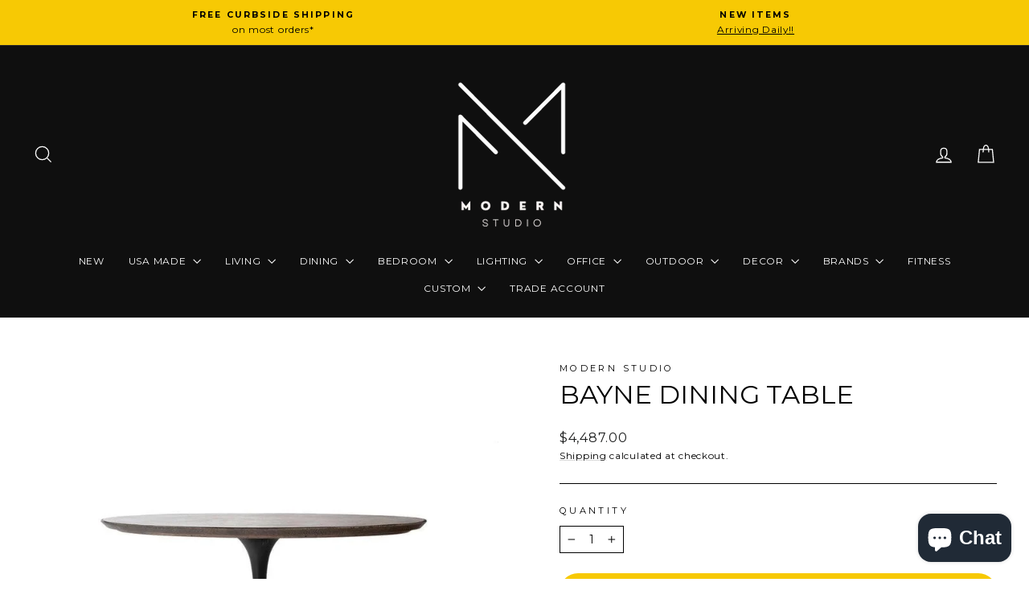

--- FILE ---
content_type: text/html; charset=utf-8
request_url: https://www.modernfurnishings.com/products/chiswick-dining-table
body_size: 101083
content:
<!doctype html> 
<html class="no-js" lang="en" dir="ltr">
<head><!--Content in content_for_header -->
<!--LayoutHub-Embed--><meta name="layouthub" /><link rel="stylesheet" href="https://fonts.googleapis.com/css?display=swap&family=Karla:100,200,300,400,500,600,700,800,900|Titillium+Web:100,200,300,400,500,600,700,800,900" /><link rel="stylesheet" type="text/css" href="[data-uri]" media="all">
<!--/LayoutHub-Embed--><meta charset="utf-8">
  <meta http-equiv="X-UA-Compatible" content="IE=edge,chrome=1">
  <meta name="viewport" content="width=device-width,initial-scale=1">
  <meta name="theme-color" content="#f7c904">
  <link rel="canonical" href="https://www.modernfurnishings.com/products/chiswick-dining-table">
  <link rel="preconnect" href="https://cdn.shopify.com" crossorigin>
  <link rel="preconnect" href="https://fonts.shopifycdn.com" crossorigin>
  <link rel="dns-prefetch" href="https://productreviews.shopifycdn.com">
  <link rel="dns-prefetch" href="https://ajax.googleapis.com">
  <link rel="dns-prefetch" href="https://maps.googleapis.com">
  <link rel="dns-prefetch" href="https://maps.gstatic.com"><link rel="shortcut icon" href="//www.modernfurnishings.com/cdn/shop/files/Modern_Fav_32x32.jpg?v=1678477464" type="image/png" /><title>Bayne Dining Table by Dovetail - Mid Century Design
&ndash; Modern Studio 
</title> <meta name="description" content="The Bayne Dining Table by Dovetail features a stone-inset oak wood top and a robust steel base. Its burnt oak wood finish and black base offer an alluring contrast, creating a modern industrial look. This piece is perfect for those seeking a balance of sophistication, durability, and contemporary design in their dining space."><meta property="og:site_name" content="Modern Studio ">
  <meta property="og:url" content="https://www.modernfurnishings.com/products/chiswick-dining-table">
  <meta property="og:title" content="Bayne Dining Table">
  <meta property="og:type" content="product">
  <meta property="og:description" content="The Bayne Dining Table by Dovetail features a stone-inset oak wood top and a robust steel base. Its burnt oak wood finish and black base offer an alluring contrast, creating a modern industrial look. This piece is perfect for those seeking a balance of sophistication, durability, and contemporary design in their dining space."><meta property="og:image" content="http://www.modernfurnishings.com/cdn/shop/files/bayne-dining-table-modern-studio-1.jpg?v=1717760060">
    <meta property="og:image:secure_url" content="https://www.modernfurnishings.com/cdn/shop/files/bayne-dining-table-modern-studio-1.jpg?v=1717760060">
    <meta property="og:image:width" content="888">
    <meta property="og:image:height" content="915"><meta name="twitter:site" content="@https://x.com/modern_studio">
  <meta name="twitter:card" content="summary_large_image">
  <meta name="twitter:title" content="Bayne Dining Table">
  <meta name="twitter:description" content="The Bayne Dining Table by Dovetail features a stone-inset oak wood top and a robust steel base. Its burnt oak wood finish and black base offer an alluring contrast, creating a modern industrial look. This piece is perfect for those seeking a balance of sophistication, durability, and contemporary design in their dining space.">
<script async crossorigin fetchpriority="high" src="/cdn/shopifycloud/importmap-polyfill/es-modules-shim.2.4.0.js"></script>
<script type="importmap">
{
  "imports": {
    "element.base-media": "//www.modernfurnishings.com/cdn/shop/t/38/assets/element.base-media.js?v=61305152781971747521760989531",
    "element.image.parallax": "//www.modernfurnishings.com/cdn/shop/t/38/assets/element.image.parallax.js?v=59188309605188605141760989531",
    "element.model": "//www.modernfurnishings.com/cdn/shop/t/38/assets/element.model.js?v=104979259955732717291760989531",
    "element.quantity-selector": "//www.modernfurnishings.com/cdn/shop/t/38/assets/element.quantity-selector.js?v=68208048201360514121760989532",
    "element.text.rte": "//www.modernfurnishings.com/cdn/shop/t/38/assets/element.text.rte.js?v=28194737298593644281760989532",
    "element.video": "//www.modernfurnishings.com/cdn/shop/t/38/assets/element.video.js?v=110560105447302630031760989532",
    "is-land": "//www.modernfurnishings.com/cdn/shop/t/38/assets/is-land.min.js?v=92343381495565747271760989554",
    "util.misc": "//www.modernfurnishings.com/cdn/shop/t/38/assets/util.misc.js?v=117964846174238173191760989567",
    "util.product-loader": "//www.modernfurnishings.com/cdn/shop/t/38/assets/util.product-loader.js?v=71947287259713254281760989567",
    "util.resource-loader": "//www.modernfurnishings.com/cdn/shop/t/38/assets/util.resource-loader.js?v=81301169148003274841760989568",
    "vendor.in-view": "//www.modernfurnishings.com/cdn/shop/t/38/assets/vendor.in-view.js?v=126891093837844970591760989568"
  }
}
</script><script type="module" src="//www.modernfurnishings.com/cdn/shop/t/38/assets/is-land.min.js?v=92343381495565747271760989554"></script>
<style data-shopify>@font-face {
  font-family: Montserrat;
  font-weight: 400;
  font-style: normal;
  font-display: swap;
  src: url("//www.modernfurnishings.com/cdn/fonts/montserrat/montserrat_n4.81949fa0ac9fd2021e16436151e8eaa539321637.woff2") format("woff2"),
       url("//www.modernfurnishings.com/cdn/fonts/montserrat/montserrat_n4.a6c632ca7b62da89c3594789ba828388aac693fe.woff") format("woff");
}

  @font-face {
  font-family: Montserrat;
  font-weight: 400;
  font-style: normal;
  font-display: swap;
  src: url("//www.modernfurnishings.com/cdn/fonts/montserrat/montserrat_n4.81949fa0ac9fd2021e16436151e8eaa539321637.woff2") format("woff2"),
       url("//www.modernfurnishings.com/cdn/fonts/montserrat/montserrat_n4.a6c632ca7b62da89c3594789ba828388aac693fe.woff") format("woff");
}


  @font-face {
  font-family: Montserrat;
  font-weight: 600;
  font-style: normal;
  font-display: swap;
  src: url("//www.modernfurnishings.com/cdn/fonts/montserrat/montserrat_n6.1326b3e84230700ef15b3a29fb520639977513e0.woff2") format("woff2"),
       url("//www.modernfurnishings.com/cdn/fonts/montserrat/montserrat_n6.652f051080eb14192330daceed8cd53dfdc5ead9.woff") format("woff");
}

  @font-face {
  font-family: Montserrat;
  font-weight: 400;
  font-style: italic;
  font-display: swap;
  src: url("//www.modernfurnishings.com/cdn/fonts/montserrat/montserrat_i4.5a4ea298b4789e064f62a29aafc18d41f09ae59b.woff2") format("woff2"),
       url("//www.modernfurnishings.com/cdn/fonts/montserrat/montserrat_i4.072b5869c5e0ed5b9d2021e4c2af132e16681ad2.woff") format("woff");
}

  @font-face {
  font-family: Montserrat;
  font-weight: 600;
  font-style: italic;
  font-display: swap;
  src: url("//www.modernfurnishings.com/cdn/fonts/montserrat/montserrat_i6.e90155dd2f004112a61c0322d66d1f59dadfa84b.woff2") format("woff2"),
       url("//www.modernfurnishings.com/cdn/fonts/montserrat/montserrat_i6.41470518d8e9d7f1bcdd29a447c2397e5393943f.woff") format("woff");
}

</style><link href="//www.modernfurnishings.com/cdn/shop/t/38/assets/theme.css?v=127423001509342344131760989597" rel="stylesheet" type="text/css" media="all" />
<style data-shopify>:root {
    --typeHeaderPrimary: Montserrat;
    --typeHeaderFallback: sans-serif;
    --typeHeaderSize: 38px;
    --typeHeaderWeight: 400;
    --typeHeaderLineHeight: 1;
    --typeHeaderSpacing: 0.0em;

    --typeBasePrimary:Montserrat;
    --typeBaseFallback:sans-serif;
    --typeBaseSize: 14px;
    --typeBaseWeight: 400;
    --typeBaseSpacing: 0.05em;
    --typeBaseLineHeight: 1.6;
    --typeBaselineHeightMinus01: 1.5;

    --typeCollectionTitle: 30px;

    --iconWeight: 3px;
    --iconLinecaps: miter;

    
        --buttonRadius: 50px;
    

    --colorGridOverlayOpacity: 0.0;
    --colorAnnouncement: #f7c904;
    --colorAnnouncementText: #000000;

    --colorBody: #ffffff;
    --colorBodyAlpha05: rgba(255, 255, 255, 0.05);
    --colorBodyDim: #f2f2f2;
    --colorBodyLightDim: #fafafa;
    --colorBodyMediumDim: #f5f5f5;


    --colorBorder: #000000;

    --colorBtnPrimary: #f7c904;
    --colorBtnPrimaryLight: #fcd632;
    --colorBtnPrimaryDim: #deb504;
    --colorBtnPrimaryText: #fff;

    --colorCartDot: #ff4f33;

    --colorDrawers: #ffffff;
    --colorDrawersDim: #f2f2f2;
    --colorDrawerBorder: #e8e8e1;
    --colorDrawerText: #000000;
    --colorDrawerTextDark: #000000;
    --colorDrawerButton: #111111;
    --colorDrawerButtonText: #ffffff;

    --colorFooter: #000000;
    --colorFooterText: #ffffff;
    --colorFooterTextAlpha01: #ffffff;

    --colorGridOverlay: #000000;
    --colorGridOverlayOpacity: 0.1;

    --colorHeaderTextAlpha01: rgba(255, 255, 255, 0.1);

    --colorHeroText: #fff;

    --colorSmallImageBg: #fff;
    --colorLargeImageBg: #0f0f0f;

    --colorImageOverlay: #000;
    --colorImageOverlayOpacity: 0.0;
    --colorImageOverlayTextShadow: 0.2;

    --colorLink: #000000;

    --colorModalBg: rgba(230, 230, 230, 0.6);

    --colorNav: #0f0f0f;
    --colorNavText: #ffffff;

    --colorPrice: #1c1d1d;

    --colorSaleTag: #f57f30;
    --colorSaleTagText: #ffffff;

    --colorTextBody: #000000;
    --colorTextBodyAlpha015: rgba(0, 0, 0, 0.15);
    --colorTextBodyAlpha005: rgba(0, 0, 0, 0.05);
    --colorTextBodyAlpha008: rgba(0, 0, 0, 0.08);
    --colorTextSavings: #ff4e4e;

    --urlIcoSelect: url(//www.modernfurnishings.com/cdn/shop/t/38/assets/ico-select.svg);
    --urlIcoSelectFooter: url(//www.modernfurnishings.com/cdn/shop/t/38/assets/ico-select-footer.svg);
    --urlIcoSelectWhite: url(//www.modernfurnishings.com/cdn/shop/t/38/assets/ico-select-white.svg);

    --grid-gutter: 17px;
    --drawer-gutter: 20px;

    --sizeChartMargin: 25px 0;
    --sizeChartIconMargin: 5px;

    --newsletterReminderPadding: 40px;

    /*Shop Pay Installments*/
    --color-body-text: #000000;
    --color-body: #ffffff;
    --color-bg: #ffffff;
    }

    .placeholder-content {
    background-image: linear-gradient(100deg, #fff 40%, #f7f7f7 63%, #fff 79%);
    }</style><script>
    document.documentElement.className = document.documentElement.className.replace('no-js', 'js');

    window.theme = window.theme || {};
    theme.routes = {
      home: "/",
      cart: "/cart.js",
      cartPage: "/cart",
      cartAdd: "/cart/add.js",
      cartChange: "/cart/change.js",
      search: "/search",
      predictiveSearch: "/search/suggest"
    };
    theme.strings = {
      soldOut: "Sold Out",
      unavailable: "Unavailable",
      inStockLabel: "In stock, ready to ship",
      oneStockLabel: "Low stock - [count] item left",
      otherStockLabel: "Low stock - [count] items left",
      willNotShipUntil: "Ready to ship [date]",
      willBeInStockAfter: "Back in stock [date]",
      waitingForStock: "Backordered, shipping soon",
      savePrice: "Save [saved_amount]",
      cartEmpty: "Your cart is currently empty.",
      cartTermsConfirmation: "You must agree with the terms and conditions of sales to check out",
      searchCollections: "Collections",
      searchPages: "Pages",
      searchArticles: "Articles",
      productFrom: "from ",
      maxQuantity: "You can only have [quantity] of [title] in your cart."
    };
    theme.settings = {
      cartType: "drawer",
      isCustomerTemplate: false,
      moneyFormat: "${{amount}}",
      saveType: "dollar",
      productImageSize: "square",
      productImageCover: true,
      predictiveSearch: true,
      predictiveSearchType: null,
      predictiveSearchVendor: true,
      predictiveSearchPrice: true,
      quickView: false,
      themeName: 'Impulse',
      themeVersion: "8.1.0"
    };
  </script>

  <script>window.performance && window.performance.mark && window.performance.mark('shopify.content_for_header.start');</script><meta name="google-site-verification" content="4NgbZnlNFNEZfrVafhFVAay_7RfsJW-vrgKDG3tu1lY">
<meta name="facebook-domain-verification" content="6cw0u2dyjadglokmo6rx0x0j299693">
<meta name="facebook-domain-verification" content="c49adso7i5kwvbhxcm2htaf86vgtzf">
<meta id="shopify-digital-wallet" name="shopify-digital-wallet" content="/26670334031/digital_wallets/dialog">
<meta name="shopify-checkout-api-token" content="ea68303b5ea49477555eef36428bbe97">
<link rel="alternate" type="application/json+oembed" href="https://www.modernfurnishings.com/products/chiswick-dining-table.oembed">
<script async="async" src="/checkouts/internal/preloads.js?locale=en-US"></script>
<link rel="preconnect" href="https://shop.app" crossorigin="anonymous">
<script async="async" src="https://shop.app/checkouts/internal/preloads.js?locale=en-US&shop_id=26670334031" crossorigin="anonymous"></script>
<script id="apple-pay-shop-capabilities" type="application/json">{"shopId":26670334031,"countryCode":"US","currencyCode":"USD","merchantCapabilities":["supports3DS"],"merchantId":"gid:\/\/shopify\/Shop\/26670334031","merchantName":"Modern Studio ","requiredBillingContactFields":["postalAddress","email","phone"],"requiredShippingContactFields":["postalAddress","email","phone"],"shippingType":"shipping","supportedNetworks":["visa","masterCard","amex","discover","elo","jcb"],"total":{"type":"pending","label":"Modern Studio ","amount":"1.00"},"shopifyPaymentsEnabled":true,"supportsSubscriptions":true}</script>
<script id="shopify-features" type="application/json">{"accessToken":"ea68303b5ea49477555eef36428bbe97","betas":["rich-media-storefront-analytics"],"domain":"www.modernfurnishings.com","predictiveSearch":true,"shopId":26670334031,"locale":"en"}</script>
<script>var Shopify = Shopify || {};
Shopify.shop = "modernstudiofurniture.myshopify.com";
Shopify.locale = "en";
Shopify.currency = {"active":"USD","rate":"1.0"};
Shopify.country = "US";
Shopify.theme = {"name":"Impulse 8.1.0 ","id":156251291868,"schema_name":"Impulse","schema_version":"8.1.0","theme_store_id":857,"role":"main"};
Shopify.theme.handle = "null";
Shopify.theme.style = {"id":null,"handle":null};
Shopify.cdnHost = "www.modernfurnishings.com/cdn";
Shopify.routes = Shopify.routes || {};
Shopify.routes.root = "/";</script>
<script type="module">!function(o){(o.Shopify=o.Shopify||{}).modules=!0}(window);</script>
<script>!function(o){function n(){var o=[];function n(){o.push(Array.prototype.slice.apply(arguments))}return n.q=o,n}var t=o.Shopify=o.Shopify||{};t.loadFeatures=n(),t.autoloadFeatures=n()}(window);</script>
<script>
  window.ShopifyPay = window.ShopifyPay || {};
  window.ShopifyPay.apiHost = "shop.app\/pay";
  window.ShopifyPay.redirectState = null;
</script>
<script id="shop-js-analytics" type="application/json">{"pageType":"product"}</script>
<script defer="defer" async type="module" src="//www.modernfurnishings.com/cdn/shopifycloud/shop-js/modules/v2/client.init-shop-cart-sync_BT-GjEfc.en.esm.js"></script>
<script defer="defer" async type="module" src="//www.modernfurnishings.com/cdn/shopifycloud/shop-js/modules/v2/chunk.common_D58fp_Oc.esm.js"></script>
<script defer="defer" async type="module" src="//www.modernfurnishings.com/cdn/shopifycloud/shop-js/modules/v2/chunk.modal_xMitdFEc.esm.js"></script>
<script type="module">
  await import("//www.modernfurnishings.com/cdn/shopifycloud/shop-js/modules/v2/client.init-shop-cart-sync_BT-GjEfc.en.esm.js");
await import("//www.modernfurnishings.com/cdn/shopifycloud/shop-js/modules/v2/chunk.common_D58fp_Oc.esm.js");
await import("//www.modernfurnishings.com/cdn/shopifycloud/shop-js/modules/v2/chunk.modal_xMitdFEc.esm.js");

  window.Shopify.SignInWithShop?.initShopCartSync?.({"fedCMEnabled":true,"windoidEnabled":true});

</script>
<script defer="defer" async type="module" src="//www.modernfurnishings.com/cdn/shopifycloud/shop-js/modules/v2/client.payment-terms_Ci9AEqFq.en.esm.js"></script>
<script defer="defer" async type="module" src="//www.modernfurnishings.com/cdn/shopifycloud/shop-js/modules/v2/chunk.common_D58fp_Oc.esm.js"></script>
<script defer="defer" async type="module" src="//www.modernfurnishings.com/cdn/shopifycloud/shop-js/modules/v2/chunk.modal_xMitdFEc.esm.js"></script>
<script type="module">
  await import("//www.modernfurnishings.com/cdn/shopifycloud/shop-js/modules/v2/client.payment-terms_Ci9AEqFq.en.esm.js");
await import("//www.modernfurnishings.com/cdn/shopifycloud/shop-js/modules/v2/chunk.common_D58fp_Oc.esm.js");
await import("//www.modernfurnishings.com/cdn/shopifycloud/shop-js/modules/v2/chunk.modal_xMitdFEc.esm.js");

  
</script>
<script>
  window.Shopify = window.Shopify || {};
  if (!window.Shopify.featureAssets) window.Shopify.featureAssets = {};
  window.Shopify.featureAssets['shop-js'] = {"shop-cart-sync":["modules/v2/client.shop-cart-sync_DZOKe7Ll.en.esm.js","modules/v2/chunk.common_D58fp_Oc.esm.js","modules/v2/chunk.modal_xMitdFEc.esm.js"],"init-fed-cm":["modules/v2/client.init-fed-cm_B6oLuCjv.en.esm.js","modules/v2/chunk.common_D58fp_Oc.esm.js","modules/v2/chunk.modal_xMitdFEc.esm.js"],"shop-cash-offers":["modules/v2/client.shop-cash-offers_D2sdYoxE.en.esm.js","modules/v2/chunk.common_D58fp_Oc.esm.js","modules/v2/chunk.modal_xMitdFEc.esm.js"],"shop-login-button":["modules/v2/client.shop-login-button_QeVjl5Y3.en.esm.js","modules/v2/chunk.common_D58fp_Oc.esm.js","modules/v2/chunk.modal_xMitdFEc.esm.js"],"pay-button":["modules/v2/client.pay-button_DXTOsIq6.en.esm.js","modules/v2/chunk.common_D58fp_Oc.esm.js","modules/v2/chunk.modal_xMitdFEc.esm.js"],"shop-button":["modules/v2/client.shop-button_DQZHx9pm.en.esm.js","modules/v2/chunk.common_D58fp_Oc.esm.js","modules/v2/chunk.modal_xMitdFEc.esm.js"],"avatar":["modules/v2/client.avatar_BTnouDA3.en.esm.js"],"init-windoid":["modules/v2/client.init-windoid_CR1B-cfM.en.esm.js","modules/v2/chunk.common_D58fp_Oc.esm.js","modules/v2/chunk.modal_xMitdFEc.esm.js"],"init-shop-for-new-customer-accounts":["modules/v2/client.init-shop-for-new-customer-accounts_C_vY_xzh.en.esm.js","modules/v2/client.shop-login-button_QeVjl5Y3.en.esm.js","modules/v2/chunk.common_D58fp_Oc.esm.js","modules/v2/chunk.modal_xMitdFEc.esm.js"],"init-shop-email-lookup-coordinator":["modules/v2/client.init-shop-email-lookup-coordinator_BI7n9ZSv.en.esm.js","modules/v2/chunk.common_D58fp_Oc.esm.js","modules/v2/chunk.modal_xMitdFEc.esm.js"],"init-shop-cart-sync":["modules/v2/client.init-shop-cart-sync_BT-GjEfc.en.esm.js","modules/v2/chunk.common_D58fp_Oc.esm.js","modules/v2/chunk.modal_xMitdFEc.esm.js"],"shop-toast-manager":["modules/v2/client.shop-toast-manager_DiYdP3xc.en.esm.js","modules/v2/chunk.common_D58fp_Oc.esm.js","modules/v2/chunk.modal_xMitdFEc.esm.js"],"init-customer-accounts":["modules/v2/client.init-customer-accounts_D9ZNqS-Q.en.esm.js","modules/v2/client.shop-login-button_QeVjl5Y3.en.esm.js","modules/v2/chunk.common_D58fp_Oc.esm.js","modules/v2/chunk.modal_xMitdFEc.esm.js"],"init-customer-accounts-sign-up":["modules/v2/client.init-customer-accounts-sign-up_iGw4briv.en.esm.js","modules/v2/client.shop-login-button_QeVjl5Y3.en.esm.js","modules/v2/chunk.common_D58fp_Oc.esm.js","modules/v2/chunk.modal_xMitdFEc.esm.js"],"shop-follow-button":["modules/v2/client.shop-follow-button_CqMgW2wH.en.esm.js","modules/v2/chunk.common_D58fp_Oc.esm.js","modules/v2/chunk.modal_xMitdFEc.esm.js"],"checkout-modal":["modules/v2/client.checkout-modal_xHeaAweL.en.esm.js","modules/v2/chunk.common_D58fp_Oc.esm.js","modules/v2/chunk.modal_xMitdFEc.esm.js"],"shop-login":["modules/v2/client.shop-login_D91U-Q7h.en.esm.js","modules/v2/chunk.common_D58fp_Oc.esm.js","modules/v2/chunk.modal_xMitdFEc.esm.js"],"lead-capture":["modules/v2/client.lead-capture_BJmE1dJe.en.esm.js","modules/v2/chunk.common_D58fp_Oc.esm.js","modules/v2/chunk.modal_xMitdFEc.esm.js"],"payment-terms":["modules/v2/client.payment-terms_Ci9AEqFq.en.esm.js","modules/v2/chunk.common_D58fp_Oc.esm.js","modules/v2/chunk.modal_xMitdFEc.esm.js"]};
</script>
<script>(function() {
  var isLoaded = false;
  function asyncLoad() {
    if (isLoaded) return;
    isLoaded = true;
    var urls = ["\/\/code.tidio.co\/ltenx4i7xvhmmeiybjbx1bnr3swdkdyh.js?shop=modernstudiofurniture.myshopify.com","https:\/\/tabs.stationmade.com\/registered-scripts\/tabs-by-station.js?shop=modernstudiofurniture.myshopify.com","\/\/cdn.shopify.com\/proxy\/93e3a166437ab1b0596b48efd3c45425a44c1221ca486006f4734f6da047356f\/obscure-escarpment-2240.herokuapp.com\/js\/best_custom_product_options.js?shop=modernstudiofurniture.myshopify.com\u0026sp-cache-control=cHVibGljLCBtYXgtYWdlPTkwMA","https:\/\/app.layouthub.com\/shopify\/layouthub.js?shop=modernstudiofurniture.myshopify.com","https:\/\/rio.pwztag.com\/rio.js?shop=modernstudiofurniture.myshopify.com","https:\/\/cdn.instantbrandpage.lowfruitsolutions.com\/b9d87c550d7531e87fbb179af1b0906f\/featured-slider-35eb460fa8c7439c19ede1901ffc41f3.js?shop=modernstudiofurniture.myshopify.com","https:\/\/cdn.instantbrandpage.lowfruitsolutions.com\/b9d87c550d7531e87fbb179af1b0906f\/brand-page-7bbe7c8eca4dff40a67179230b242025.js?shop=modernstudiofurniture.myshopify.com","https:\/\/cdn.shopify.com\/s\/files\/1\/0266\/7033\/4031\/t\/26\/assets\/callforprice_install.js?v=1683371650\u0026shop=modernstudiofurniture.myshopify.com","https:\/\/beeapp.me\/jstag\/px-related-product.js?shop=modernstudiofurniture.myshopify.com"];
    for (var i = 0; i < urls.length; i++) {
      var s = document.createElement('script');
      s.type = 'text/javascript';
      s.async = true;
      s.src = urls[i];
      var x = document.getElementsByTagName('script')[0];
      x.parentNode.insertBefore(s, x);
    }
  };
  if(window.attachEvent) {
    window.attachEvent('onload', asyncLoad);
  } else {
    window.addEventListener('load', asyncLoad, false);
  }
})();</script>
<script id="__st">var __st={"a":26670334031,"offset":-28800,"reqid":"7c94c820-e905-4a6a-820d-77b04be32ac1-1769274704","pageurl":"www.modernfurnishings.com\/products\/chiswick-dining-table","u":"9241a832e8b8","p":"product","rtyp":"product","rid":8075134959836};</script>
<script>window.ShopifyPaypalV4VisibilityTracking = true;</script>
<script id="captcha-bootstrap">!function(){'use strict';const t='contact',e='account',n='new_comment',o=[[t,t],['blogs',n],['comments',n],[t,'customer']],c=[[e,'customer_login'],[e,'guest_login'],[e,'recover_customer_password'],[e,'create_customer']],r=t=>t.map((([t,e])=>`form[action*='/${t}']:not([data-nocaptcha='true']) input[name='form_type'][value='${e}']`)).join(','),a=t=>()=>t?[...document.querySelectorAll(t)].map((t=>t.form)):[];function s(){const t=[...o],e=r(t);return a(e)}const i='password',u='form_key',d=['recaptcha-v3-token','g-recaptcha-response','h-captcha-response',i],f=()=>{try{return window.sessionStorage}catch{return}},m='__shopify_v',_=t=>t.elements[u];function p(t,e,n=!1){try{const o=window.sessionStorage,c=JSON.parse(o.getItem(e)),{data:r}=function(t){const{data:e,action:n}=t;return t[m]||n?{data:e,action:n}:{data:t,action:n}}(c);for(const[e,n]of Object.entries(r))t.elements[e]&&(t.elements[e].value=n);n&&o.removeItem(e)}catch(o){console.error('form repopulation failed',{error:o})}}const l='form_type',E='cptcha';function T(t){t.dataset[E]=!0}const w=window,h=w.document,L='Shopify',v='ce_forms',y='captcha';let A=!1;((t,e)=>{const n=(g='f06e6c50-85a8-45c8-87d0-21a2b65856fe',I='https://cdn.shopify.com/shopifycloud/storefront-forms-hcaptcha/ce_storefront_forms_captcha_hcaptcha.v1.5.2.iife.js',D={infoText:'Protected by hCaptcha',privacyText:'Privacy',termsText:'Terms'},(t,e,n)=>{const o=w[L][v],c=o.bindForm;if(c)return c(t,g,e,D).then(n);var r;o.q.push([[t,g,e,D],n]),r=I,A||(h.body.append(Object.assign(h.createElement('script'),{id:'captcha-provider',async:!0,src:r})),A=!0)});var g,I,D;w[L]=w[L]||{},w[L][v]=w[L][v]||{},w[L][v].q=[],w[L][y]=w[L][y]||{},w[L][y].protect=function(t,e){n(t,void 0,e),T(t)},Object.freeze(w[L][y]),function(t,e,n,w,h,L){const[v,y,A,g]=function(t,e,n){const i=e?o:[],u=t?c:[],d=[...i,...u],f=r(d),m=r(i),_=r(d.filter((([t,e])=>n.includes(e))));return[a(f),a(m),a(_),s()]}(w,h,L),I=t=>{const e=t.target;return e instanceof HTMLFormElement?e:e&&e.form},D=t=>v().includes(t);t.addEventListener('submit',(t=>{const e=I(t);if(!e)return;const n=D(e)&&!e.dataset.hcaptchaBound&&!e.dataset.recaptchaBound,o=_(e),c=g().includes(e)&&(!o||!o.value);(n||c)&&t.preventDefault(),c&&!n&&(function(t){try{if(!f())return;!function(t){const e=f();if(!e)return;const n=_(t);if(!n)return;const o=n.value;o&&e.removeItem(o)}(t);const e=Array.from(Array(32),(()=>Math.random().toString(36)[2])).join('');!function(t,e){_(t)||t.append(Object.assign(document.createElement('input'),{type:'hidden',name:u})),t.elements[u].value=e}(t,e),function(t,e){const n=f();if(!n)return;const o=[...t.querySelectorAll(`input[type='${i}']`)].map((({name:t})=>t)),c=[...d,...o],r={};for(const[a,s]of new FormData(t).entries())c.includes(a)||(r[a]=s);n.setItem(e,JSON.stringify({[m]:1,action:t.action,data:r}))}(t,e)}catch(e){console.error('failed to persist form',e)}}(e),e.submit())}));const S=(t,e)=>{t&&!t.dataset[E]&&(n(t,e.some((e=>e===t))),T(t))};for(const o of['focusin','change'])t.addEventListener(o,(t=>{const e=I(t);D(e)&&S(e,y())}));const B=e.get('form_key'),M=e.get(l),P=B&&M;t.addEventListener('DOMContentLoaded',(()=>{const t=y();if(P)for(const e of t)e.elements[l].value===M&&p(e,B);[...new Set([...A(),...v().filter((t=>'true'===t.dataset.shopifyCaptcha))])].forEach((e=>S(e,t)))}))}(h,new URLSearchParams(w.location.search),n,t,e,['guest_login'])})(!1,!0)}();</script>
<script integrity="sha256-4kQ18oKyAcykRKYeNunJcIwy7WH5gtpwJnB7kiuLZ1E=" data-source-attribution="shopify.loadfeatures" defer="defer" src="//www.modernfurnishings.com/cdn/shopifycloud/storefront/assets/storefront/load_feature-a0a9edcb.js" crossorigin="anonymous"></script>
<script crossorigin="anonymous" defer="defer" src="//www.modernfurnishings.com/cdn/shopifycloud/storefront/assets/shopify_pay/storefront-65b4c6d7.js?v=20250812"></script>
<script data-source-attribution="shopify.dynamic_checkout.dynamic.init">var Shopify=Shopify||{};Shopify.PaymentButton=Shopify.PaymentButton||{isStorefrontPortableWallets:!0,init:function(){window.Shopify.PaymentButton.init=function(){};var t=document.createElement("script");t.src="https://www.modernfurnishings.com/cdn/shopifycloud/portable-wallets/latest/portable-wallets.en.js",t.type="module",document.head.appendChild(t)}};
</script>
<script data-source-attribution="shopify.dynamic_checkout.buyer_consent">
  function portableWalletsHideBuyerConsent(e){var t=document.getElementById("shopify-buyer-consent"),n=document.getElementById("shopify-subscription-policy-button");t&&n&&(t.classList.add("hidden"),t.setAttribute("aria-hidden","true"),n.removeEventListener("click",e))}function portableWalletsShowBuyerConsent(e){var t=document.getElementById("shopify-buyer-consent"),n=document.getElementById("shopify-subscription-policy-button");t&&n&&(t.classList.remove("hidden"),t.removeAttribute("aria-hidden"),n.addEventListener("click",e))}window.Shopify?.PaymentButton&&(window.Shopify.PaymentButton.hideBuyerConsent=portableWalletsHideBuyerConsent,window.Shopify.PaymentButton.showBuyerConsent=portableWalletsShowBuyerConsent);
</script>
<script data-source-attribution="shopify.dynamic_checkout.cart.bootstrap">document.addEventListener("DOMContentLoaded",(function(){function t(){return document.querySelector("shopify-accelerated-checkout-cart, shopify-accelerated-checkout")}if(t())Shopify.PaymentButton.init();else{new MutationObserver((function(e,n){t()&&(Shopify.PaymentButton.init(),n.disconnect())})).observe(document.body,{childList:!0,subtree:!0})}}));
</script>
<link id="shopify-accelerated-checkout-styles" rel="stylesheet" media="screen" href="https://www.modernfurnishings.com/cdn/shopifycloud/portable-wallets/latest/accelerated-checkout-backwards-compat.css" crossorigin="anonymous">
<style id="shopify-accelerated-checkout-cart">
        #shopify-buyer-consent {
  margin-top: 1em;
  display: inline-block;
  width: 100%;
}

#shopify-buyer-consent.hidden {
  display: none;
}

#shopify-subscription-policy-button {
  background: none;
  border: none;
  padding: 0;
  text-decoration: underline;
  font-size: inherit;
  cursor: pointer;
}

#shopify-subscription-policy-button::before {
  box-shadow: none;
}

      </style>

<script>window.performance && window.performance.mark && window.performance.mark('shopify.content_for_header.end');</script>

  <style data-shopify>
    :root {
      /* Root Variables */
      /* ========================= */
      --root-color-primary: #000000;
      --color-primary: #000000;
      --root-color-secondary: #ffffff;
      --color-secondary: #ffffff;
      --color-sale-tag: #f57f30;
      --color-sale-tag-text: #ffffff;
      --layout-section-padding-block: 3rem;
      --layout-section-padding-inline--md: 40px;
      --layout-section-max-inline-size: 1420px; 


      /* Text */
      /* ========================= */
      
      /* Body Font Styles */
      --element-text-font-family--body: Montserrat;
      --element-text-font-family-fallback--body: sans-serif;
      --element-text-font-weight--body: 400;
      --element-text-letter-spacing--body: 0.05em;
      --element-text-text-transform--body: none;

      /* Body Font Sizes */
      --element-text-font-size--body: initial;
      --element-text-font-size--body-xs: 10px;
      --element-text-font-size--body-sm: 12px;
      --element-text-font-size--body-md: 14px;
      --element-text-font-size--body-lg: 16px;
      
      /* Body Line Heights */
      --element-text-line-height--body: 1.6;

      /* Heading Font Styles */
      --element-text-font-family--heading: Montserrat;
      --element-text-font-family-fallback--heading: sans-serif;
      --element-text-font-weight--heading: 400;
      --element-text-letter-spacing--heading: 0.0em;
      
      
      --element-text-text-transform--heading: uppercase;
       
      
      
      /* Heading Font Sizes */
      --element-text-font-size--heading-2xl: 54px;
      --element-text-font-size--heading-xl: 38px;
      --element-text-font-size--heading-lg: 32px;
      --element-text-font-size--heading-md: 30px;
      --element-text-font-size--heading-sm: 24px;
      --element-text-font-size--heading-xs: 22px;
      
      /* Heading Line Heights */
      --element-text-line-height--heading: 1;

      /* Buttons */
      /* ========================= */
      
          --element-button-radius: 50px;
      

      --element-button-padding-block: 12px;
      --element-button-text-transform: uppercase;
      --element-button-font-weight: 800;
      --element-button-font-size: max(calc(var(--typeBaseSize) - 4px), 13px);
      --element-button-letter-spacing: .3em;

      /* Base Color Variables */
      --element-button-color-primary: #f7c904;
      --element-button-color-secondary: #fff;
      --element-button-shade-border: 100%;

      /* Hover State Variables */
      --element-button-shade-background--hover: 0%;
      --element-button-shade-border--hover: 100%;

      /* Focus State Variables */
      --element-button-color-focus: var(--color-focus);

      /* Inputs */
      /* ========================= */
      
          --element-icon-radius: 50px;
      

      --element-input-font-size: var(--element-text-font-size--body-sm);
      --element-input-box-shadow-shade: 100%;

      /* Hover State Variables */
      --element-input-background-shade--hover: 0%;
      --element-input-box-shadow-spread-radius--hover: 1px;
    }

    @media only screen and (max-width: 768px) {
      :root {
        --element-button-font-size: max(calc(var(--typeBaseSize) - 5px), 11px);
      }
    }

    .element-radio {
        &:has(input[type='radio']:checked) {
          --element-button-color: var(--element-button-color-secondary);
        }
    }

    /* ATC Button Overrides */
    /* ========================= */

    .element-button[type="submit"],
    .element-button[type="submit"] .element-text,
    .element-button--shopify-payment-wrapper button {
      --element-button-padding-block: 13px;
      --element-button-padding-inline: 20px;
      --element-button-line-height: 1.42;
      --_font-size--body-md: var(--element-button-font-size);

      line-height: 1.42 !important;
    }

    /* When dynamic checkout is enabled */
    product-form:has(.element-button--shopify-payment-wrapper) {
      --element-button-color: #000000;

      .element-button[type="submit"],
      .element-button--shopify-payment-wrapper button {
        min-height: 50px !important;
      }

      .shopify-payment-button {
        margin: 0;
      }
    }

    /* Hover animation for non-angled buttons */
    body:not([data-button_style='angled']) .element-button[type="submit"] {
      position: relative;
      overflow: hidden;

      &:after {
        content: '';
        position: absolute;
        top: 0;
        left: 150%;
        width: 200%;
        height: 100%;
        transform: skewX(-20deg);
        background-image: linear-gradient(to right,transparent, rgba(255,255,255,.25),transparent);
      }

      &:hover:after {
        animation: shine 0.75s cubic-bezier(0.01, 0.56, 1, 1);
      }
    }

    /* ANGLED STYLE - ATC Button Overrides */
    /* ========================= */
    
    [data-button_style='angled'] {
      --element-button-shade-background--active: var(--element-button-shade-background);
      --element-button-shade-border--active: var(--element-button-shade-border);

      .element-button[type="submit"] {
        --_box-shadow: none;

        position: relative;
        max-width: 94%;
        border-top: 1px solid #f7c904;
        border-bottom: 1px solid #f7c904;
        
        &:before,
        &:after {
          content: '';
          position: absolute;
          display: block;
          top: -1px;
          bottom: -1px;
          width: 20px;
          transform: skewX(-12deg);
          background-color: #f7c904;
        }
        
        &:before {
          left: -6px;
        }
        
        &:after {
          right: -6px;
        }
      }

      /* When dynamic checkout is enabled */
      product-form:has(.element-button--shopify-payment-wrapper) {
        .element-button[type="submit"]:before,
        .element-button[type="submit"]:after {
          background-color: color-mix(in srgb,var(--_color-text) var(--_shade-background),var(--_color-background));
          border-top: 1px solid #f7c904;
          border-bottom: 1px solid #f7c904;
        }

        .element-button[type="submit"]:before {
          border-left: 1px solid #f7c904;
        }
        
        .element-button[type="submit"]:after {
          border-right: 1px solid #f7c904;
        }
      }

      .element-button--shopify-payment-wrapper {
        --_color-background: #f7c904;

        button:hover,
        button:before,
        button:after {
          background-color: color-mix(in srgb,var(--_color-text) var(--_shade-background),var(--_color-background)) !important;
        }

        button:not(button:focus-visible) {
          box-shadow: none !important;
        }
      }
    }
  </style>

  <script src="//www.modernfurnishings.com/cdn/shop/t/38/assets/vendor-scripts-v11.js" defer="defer"></script><script src="//www.modernfurnishings.com/cdn/shop/t/38/assets/theme.js?v=22325264162658116151760989567" defer="defer"></script>
<!-- BEGIN app block: shopify://apps/go-product-page-gallery-zoom/blocks/app-embed/00e2bd89-9dbb-4f36-8a7f-03768835bc78 -->

<script>
  if (typeof __productWizRio !== 'undefined') {
    throw new Error('Rio code has already been instantiated!');
  }
  var __productWizRioProduct = {"id":8075134959836,"title":"Bayne Dining Table","handle":"chiswick-dining-table","description":"\u003ch4\u003eFeatures\u003c\/h4\u003e\n\u003cp class=\"\"\u003e\u003cspan\u003eSet the stage for lively meals and gatherings with the striking Bayne Dining Table. This magnificent piece exhibits a contemporary aesthetic, combining a beautiful stone inset top with a robust oak wood body. The burnt oak wood finish enhances the natural grain of the wood, infusing the piece with rustic charm. The table is supported by a sturdy steel base finished in black, adding a modern industrial touch. Designed in Vietnam, this table truly offers a combination of robust materials and sophisticated design.\u003c\/span\u003e\u003c\/p\u003e\n\u003ch4\u003eHighlights\u003cbr\u003e\n\u003c\/h4\u003e\n\u003cul\u003e\n\u003cli\u003eMade of Stone Inset on Oak Wood Top and a Steel Base.\u003c\/li\u003e\n\u003cli\u003eRich Burnt Oak Wood Finish that showcases the natural grain of the wood.\u003c\/li\u003e\n\u003cli\u003eBlack Base that provides contrast and adds a modern industrial vibe.\u003c\/li\u003e\n\u003cli\u003eExpertly designed and constructed in Vietnam.\u003c\/li\u003e\n\u003cli\u003eCombines contemporary design with robust materials.\u003c\/li\u003e\n\u003cli\u003ePerfect for creating memorable dining experiences.\u003c\/li\u003e\n\u003c\/ul\u003e\n\u003ch4\u003eDimensions\u003c\/h4\u003e\n\u003cp\u003e\u003cstrong\u003eTearsheet\u003c\/strong\u003e \u003ca href=\"https:\/\/cdn.shopify.com\/s\/files\/1\/0266\/7033\/4031\/files\/Dovetail_-_DOV5387_-_Bayne_Dining_Table_Tearsheet.pdf?v=1690056634\" target=\"_blank\" title=\"Bayne Dining Table\" rel=\"noopener noreferrer\"\u003e\u003cspan style=\"color: #ff2a00;\"\u003e .PDF\u003c\/span\u003e\u003c\/a\u003e\u003c\/p\u003e\n\u003cp class=\"\"\u003e\u003cstrong\u003eFinish:\u003c\/strong\u003e\u003cspan\u003e Burnt Oak Wood Finish and Black Base\u003c\/span\u003e\u003c\/p\u003e\n\u003cp class=\"\"\u003e\u003cbr\u003e\u003cstrong\u003eWidth:\u003c\/strong\u003e\u003cspan\u003e 71 in\u003c\/span\u003e\u003cbr\u003e\u003cstrong\u003eDepth:\u003c\/strong\u003e\u003cspan\u003e 43 in\u003c\/span\u003e\u003cbr\u003e\u003cstrong\u003eHeight:\u003c\/strong\u003e\u003cspan\u003e 30 in\u003c\/span\u003e\u003cbr\u003e\u003cstrong\u003eVolume:\u003c\/strong\u003e\u003cspan\u003e 53 cu ft\u003c\/span\u003e\u003cbr\u003e\u003cstrong\u003eWeight:\u003c\/strong\u003e\u003cspan\u003e 268 lbs\u003c\/span\u003e\u003cbr\u003e\u003c\/p\u003e","published_at":"2023-07-22T13:13:00-07:00","created_at":"2023-07-22T12:55:43-07:00","vendor":"Modern Studio","type":"Round Dining Tables","tags":["Dining","Dining Tables","Dovetail","Round Dining Table"],"price":448700,"price_min":448700,"price_max":448700,"available":true,"price_varies":false,"compare_at_price":null,"compare_at_price_min":0,"compare_at_price_max":0,"compare_at_price_varies":false,"variants":[{"id":44009912271068,"title":"Default Title","option1":"Default Title","option2":null,"option3":null,"sku":"","requires_shipping":true,"taxable":true,"featured_image":null,"available":true,"name":"Bayne Dining Table","public_title":null,"options":["Default Title"],"price":448700,"weight":113398,"compare_at_price":null,"inventory_management":null,"barcode":"","requires_selling_plan":false,"selling_plan_allocations":[]}],"images":["\/\/www.modernfurnishings.com\/cdn\/shop\/files\/bayne-dining-table-modern-studio-1.jpg?v=1717760060","\/\/www.modernfurnishings.com\/cdn\/shop\/files\/bayne-dining-table-modern-studio-2.jpg?v=1717760062","\/\/www.modernfurnishings.com\/cdn\/shop\/files\/bayne-dining-table-modern-studio-3.jpg?v=1717760063","\/\/www.modernfurnishings.com\/cdn\/shop\/files\/bayne-dining-table-modern-studio-4.jpg?v=1717760064"],"featured_image":"\/\/www.modernfurnishings.com\/cdn\/shop\/files\/bayne-dining-table-modern-studio-1.jpg?v=1717760060","options":["Title"],"media":[{"alt":"Bayne Dining Table Round Dining Tables Modern Studio","id":31774319870172,"position":1,"preview_image":{"aspect_ratio":0.97,"height":915,"width":888,"src":"\/\/www.modernfurnishings.com\/cdn\/shop\/files\/bayne-dining-table-modern-studio-1.jpg?v=1717760060"},"aspect_ratio":0.97,"height":915,"media_type":"image","src":"\/\/www.modernfurnishings.com\/cdn\/shop\/files\/bayne-dining-table-modern-studio-1.jpg?v=1717760060","width":888},{"alt":"Bayne Dining Table Round Dining Tables Modern Studio","id":31774292934876,"position":2,"preview_image":{"aspect_ratio":1.0,"height":645,"width":645,"src":"\/\/www.modernfurnishings.com\/cdn\/shop\/files\/bayne-dining-table-modern-studio-2.jpg?v=1717760062"},"aspect_ratio":1.0,"height":645,"media_type":"image","src":"\/\/www.modernfurnishings.com\/cdn\/shop\/files\/bayne-dining-table-modern-studio-2.jpg?v=1717760062","width":645},{"alt":"Bayne Dining Table Round Dining Tables Modern Studio","id":31774292869340,"position":3,"preview_image":{"aspect_ratio":1.0,"height":645,"width":645,"src":"\/\/www.modernfurnishings.com\/cdn\/shop\/files\/bayne-dining-table-modern-studio-3.jpg?v=1717760063"},"aspect_ratio":1.0,"height":645,"media_type":"image","src":"\/\/www.modernfurnishings.com\/cdn\/shop\/files\/bayne-dining-table-modern-studio-3.jpg?v=1717760063","width":645},{"alt":"Bayne Dining Table Round Dining Tables Modern Studio","id":31774293000412,"position":4,"preview_image":{"aspect_ratio":1.0,"height":645,"width":645,"src":"\/\/www.modernfurnishings.com\/cdn\/shop\/files\/bayne-dining-table-modern-studio-4.jpg?v=1717760064"},"aspect_ratio":1.0,"height":645,"media_type":"image","src":"\/\/www.modernfurnishings.com\/cdn\/shop\/files\/bayne-dining-table-modern-studio-4.jpg?v=1717760064","width":645}],"requires_selling_plan":false,"selling_plan_groups":[],"content":"\u003ch4\u003eFeatures\u003c\/h4\u003e\n\u003cp class=\"\"\u003e\u003cspan\u003eSet the stage for lively meals and gatherings with the striking Bayne Dining Table. This magnificent piece exhibits a contemporary aesthetic, combining a beautiful stone inset top with a robust oak wood body. The burnt oak wood finish enhances the natural grain of the wood, infusing the piece with rustic charm. The table is supported by a sturdy steel base finished in black, adding a modern industrial touch. Designed in Vietnam, this table truly offers a combination of robust materials and sophisticated design.\u003c\/span\u003e\u003c\/p\u003e\n\u003ch4\u003eHighlights\u003cbr\u003e\n\u003c\/h4\u003e\n\u003cul\u003e\n\u003cli\u003eMade of Stone Inset on Oak Wood Top and a Steel Base.\u003c\/li\u003e\n\u003cli\u003eRich Burnt Oak Wood Finish that showcases the natural grain of the wood.\u003c\/li\u003e\n\u003cli\u003eBlack Base that provides contrast and adds a modern industrial vibe.\u003c\/li\u003e\n\u003cli\u003eExpertly designed and constructed in Vietnam.\u003c\/li\u003e\n\u003cli\u003eCombines contemporary design with robust materials.\u003c\/li\u003e\n\u003cli\u003ePerfect for creating memorable dining experiences.\u003c\/li\u003e\n\u003c\/ul\u003e\n\u003ch4\u003eDimensions\u003c\/h4\u003e\n\u003cp\u003e\u003cstrong\u003eTearsheet\u003c\/strong\u003e \u003ca href=\"https:\/\/cdn.shopify.com\/s\/files\/1\/0266\/7033\/4031\/files\/Dovetail_-_DOV5387_-_Bayne_Dining_Table_Tearsheet.pdf?v=1690056634\" target=\"_blank\" title=\"Bayne Dining Table\" rel=\"noopener noreferrer\"\u003e\u003cspan style=\"color: #ff2a00;\"\u003e .PDF\u003c\/span\u003e\u003c\/a\u003e\u003c\/p\u003e\n\u003cp class=\"\"\u003e\u003cstrong\u003eFinish:\u003c\/strong\u003e\u003cspan\u003e Burnt Oak Wood Finish and Black Base\u003c\/span\u003e\u003c\/p\u003e\n\u003cp class=\"\"\u003e\u003cbr\u003e\u003cstrong\u003eWidth:\u003c\/strong\u003e\u003cspan\u003e 71 in\u003c\/span\u003e\u003cbr\u003e\u003cstrong\u003eDepth:\u003c\/strong\u003e\u003cspan\u003e 43 in\u003c\/span\u003e\u003cbr\u003e\u003cstrong\u003eHeight:\u003c\/strong\u003e\u003cspan\u003e 30 in\u003c\/span\u003e\u003cbr\u003e\u003cstrong\u003eVolume:\u003c\/strong\u003e\u003cspan\u003e 53 cu ft\u003c\/span\u003e\u003cbr\u003e\u003cstrong\u003eWeight:\u003c\/strong\u003e\u003cspan\u003e 268 lbs\u003c\/span\u003e\u003cbr\u003e\u003c\/p\u003e"};
  if (typeof __productWizRioProduct === 'object' && __productWizRioProduct !== null) {
    __productWizRioProduct.options = [{"name":"Title","position":1,"values":["Default Title"]}];
  }
  
  var __productWizRioGzipDecoder=(()=>{var N=Object.defineProperty;var Ar=Object.getOwnPropertyDescriptor;var Mr=Object.getOwnPropertyNames;var Sr=Object.prototype.hasOwnProperty;var Ur=(r,n)=>{for(var t in n)N(r,t,{get:n[t],enumerable:!0})},Fr=(r,n,t,e)=>{if(n&&typeof n=="object"||typeof n=="function")for(let i of Mr(n))!Sr.call(r,i)&&i!==t&&N(r,i,{get:()=>n[i],enumerable:!(e=Ar(n,i))||e.enumerable});return r};var Cr=r=>Fr(N({},"__esModule",{value:!0}),r);var Jr={};Ur(Jr,{U8fromBase64:()=>pr,decodeGzippedJson:()=>gr});var f=Uint8Array,S=Uint16Array,Dr=Int32Array,ir=new f([0,0,0,0,0,0,0,0,1,1,1,1,2,2,2,2,3,3,3,3,4,4,4,4,5,5,5,5,0,0,0,0]),ar=new f([0,0,0,0,1,1,2,2,3,3,4,4,5,5,6,6,7,7,8,8,9,9,10,10,11,11,12,12,13,13,0,0]),Tr=new f([16,17,18,0,8,7,9,6,10,5,11,4,12,3,13,2,14,1,15]),or=function(r,n){for(var t=new S(31),e=0;e<31;++e)t[e]=n+=1<<r[e-1];for(var i=new Dr(t[30]),e=1;e<30;++e)for(var l=t[e];l<t[e+1];++l)i[l]=l-t[e]<<5|e;return{b:t,r:i}},sr=or(ir,2),fr=sr.b,Ir=sr.r;fr[28]=258,Ir[258]=28;var hr=or(ar,0),Zr=hr.b,jr=hr.r,k=new S(32768);for(o=0;o<32768;++o)g=(o&43690)>>1|(o&21845)<<1,g=(g&52428)>>2|(g&13107)<<2,g=(g&61680)>>4|(g&3855)<<4,k[o]=((g&65280)>>8|(g&255)<<8)>>1;var g,o,I=function(r,n,t){for(var e=r.length,i=0,l=new S(n);i<e;++i)r[i]&&++l[r[i]-1];var y=new S(n);for(i=1;i<n;++i)y[i]=y[i-1]+l[i-1]<<1;var p;if(t){p=new S(1<<n);var z=15-n;for(i=0;i<e;++i)if(r[i])for(var U=i<<4|r[i],w=n-r[i],a=y[r[i]-1]++<<w,s=a|(1<<w)-1;a<=s;++a)p[k[a]>>z]=U}else for(p=new S(e),i=0;i<e;++i)r[i]&&(p[i]=k[y[r[i]-1]++]>>15-r[i]);return p},Z=new f(288);for(o=0;o<144;++o)Z[o]=8;var o;for(o=144;o<256;++o)Z[o]=9;var o;for(o=256;o<280;++o)Z[o]=7;var o;for(o=280;o<288;++o)Z[o]=8;var o,ur=new f(32);for(o=0;o<32;++o)ur[o]=5;var o;var Br=I(Z,9,1);var Er=I(ur,5,1),j=function(r){for(var n=r[0],t=1;t<r.length;++t)r[t]>n&&(n=r[t]);return n},v=function(r,n,t){var e=n/8|0;return(r[e]|r[e+1]<<8)>>(n&7)&t},R=function(r,n){var t=n/8|0;return(r[t]|r[t+1]<<8|r[t+2]<<16)>>(n&7)},Gr=function(r){return(r+7)/8|0},lr=function(r,n,t){return(n==null||n<0)&&(n=0),(t==null||t>r.length)&&(t=r.length),new f(r.subarray(n,t))};var Or=["unexpected EOF","invalid block type","invalid length/literal","invalid distance","stream finished","no stream handler",,"no callback","invalid UTF-8 data","extra field too long","date not in range 1980-2099","filename too long","stream finishing","invalid zip data"],u=function(r,n,t){var e=new Error(n||Or[r]);if(e.code=r,Error.captureStackTrace&&Error.captureStackTrace(e,u),!t)throw e;return e},qr=function(r,n,t,e){var i=r.length,l=e?e.length:0;if(!i||n.f&&!n.l)return t||new f(0);var y=!t,p=y||n.i!=2,z=n.i;y&&(t=new f(i*3));var U=function(nr){var tr=t.length;if(nr>tr){var er=new f(Math.max(tr*2,nr));er.set(t),t=er}},w=n.f||0,a=n.p||0,s=n.b||0,x=n.l,B=n.d,F=n.m,C=n.n,G=i*8;do{if(!x){w=v(r,a,1);var O=v(r,a+1,3);if(a+=3,O)if(O==1)x=Br,B=Er,F=9,C=5;else if(O==2){var L=v(r,a,31)+257,Y=v(r,a+10,15)+4,K=L+v(r,a+5,31)+1;a+=14;for(var D=new f(K),P=new f(19),h=0;h<Y;++h)P[Tr[h]]=v(r,a+h*3,7);a+=Y*3;for(var Q=j(P),yr=(1<<Q)-1,wr=I(P,Q,1),h=0;h<K;){var V=wr[v(r,a,yr)];a+=V&15;var c=V>>4;if(c<16)D[h++]=c;else{var A=0,E=0;for(c==16?(E=3+v(r,a,3),a+=2,A=D[h-1]):c==17?(E=3+v(r,a,7),a+=3):c==18&&(E=11+v(r,a,127),a+=7);E--;)D[h++]=A}}var X=D.subarray(0,L),m=D.subarray(L);F=j(X),C=j(m),x=I(X,F,1),B=I(m,C,1)}else u(1);else{var c=Gr(a)+4,q=r[c-4]|r[c-3]<<8,d=c+q;if(d>i){z&&u(0);break}p&&U(s+q),t.set(r.subarray(c,d),s),n.b=s+=q,n.p=a=d*8,n.f=w;continue}if(a>G){z&&u(0);break}}p&&U(s+131072);for(var mr=(1<<F)-1,xr=(1<<C)-1,$=a;;$=a){var A=x[R(r,a)&mr],M=A>>4;if(a+=A&15,a>G){z&&u(0);break}if(A||u(2),M<256)t[s++]=M;else if(M==256){$=a,x=null;break}else{var b=M-254;if(M>264){var h=M-257,T=ir[h];b=v(r,a,(1<<T)-1)+fr[h],a+=T}var H=B[R(r,a)&xr],J=H>>4;H||u(3),a+=H&15;var m=Zr[J];if(J>3){var T=ar[J];m+=R(r,a)&(1<<T)-1,a+=T}if(a>G){z&&u(0);break}p&&U(s+131072);var _=s+b;if(s<m){var rr=l-m,zr=Math.min(m,_);for(rr+s<0&&u(3);s<zr;++s)t[s]=e[rr+s]}for(;s<_;++s)t[s]=t[s-m]}}n.l=x,n.p=$,n.b=s,n.f=w,x&&(w=1,n.m=F,n.d=B,n.n=C)}while(!w);return s!=t.length&&y?lr(t,0,s):t.subarray(0,s)};var dr=new f(0);var Lr=function(r){(r[0]!=31||r[1]!=139||r[2]!=8)&&u(6,"invalid gzip data");var n=r[3],t=10;n&4&&(t+=(r[10]|r[11]<<8)+2);for(var e=(n>>3&1)+(n>>4&1);e>0;e-=!r[t++]);return t+(n&2)},Pr=function(r){var n=r.length;return(r[n-4]|r[n-3]<<8|r[n-2]<<16|r[n-1]<<24)>>>0};function vr(r,n){var t=Lr(r);return t+8>r.length&&u(6,"invalid gzip data"),qr(r.subarray(t,-8),{i:2},n&&n.out||new f(Pr(r)),n&&n.dictionary)}var W=typeof TextDecoder<"u"&&new TextDecoder,$r=0;try{W.decode(dr,{stream:!0}),$r=1}catch{}var Hr=function(r){for(var n="",t=0;;){var e=r[t++],i=(e>127)+(e>223)+(e>239);if(t+i>r.length)return{s:n,r:lr(r,t-1)};i?i==3?(e=((e&15)<<18|(r[t++]&63)<<12|(r[t++]&63)<<6|r[t++]&63)-65536,n+=String.fromCharCode(55296|e>>10,56320|e&1023)):i&1?n+=String.fromCharCode((e&31)<<6|r[t++]&63):n+=String.fromCharCode((e&15)<<12|(r[t++]&63)<<6|r[t++]&63):n+=String.fromCharCode(e)}};function cr(r,n){if(n){for(var t="",e=0;e<r.length;e+=16384)t+=String.fromCharCode.apply(null,r.subarray(e,e+16384));return t}else{if(W)return W.decode(r);var i=Hr(r),l=i.s,t=i.r;return t.length&&u(8),l}}function pr(r){let n=atob(r),t=new Uint8Array(n.length);for(let e=0;e<n.length;e++)t[e]=n.charCodeAt(e);return t}function gr(r){let n=pr(r),t=vr(n);return JSON.parse(cr(t))}return Cr(Jr);})();

  var __productWizRioVariantsData = null;
  if (__productWizRioVariantsData && typeof __productWizRioVariantsData === 'string') {
    try {
      __productWizRioVariantsData = JSON.parse(__productWizRioVariantsData);
    } catch (e) {
      console.warn('Failed to parse rio-variants metafield:', e);
      __productWizRioVariantsData = null;
    }
  }
  
  if (__productWizRioVariantsData && typeof __productWizRioVariantsData === 'object' && __productWizRioVariantsData.compressed) {
    try {
      __productWizRioVariantsData = __productWizRioGzipDecoder.decodeGzippedJson(__productWizRioVariantsData.compressed);
    } catch (e) {
      console.warn('Failed to decompress rio-variants metafield:', e);
      __productWizRioVariantsData = null;
    }
  }
  
  if (__productWizRioVariantsData && 
      __productWizRioVariantsData.variants && 
      Array.isArray(__productWizRioVariantsData.variants)) {
    
    let mergedVariants = (__productWizRioProduct.variants || []).slice();

    let existingIds = new Map();
    mergedVariants.forEach(function(variant) {
      existingIds.set(variant.id, true);
    });

    let newVariantsAdded = 0;
    __productWizRioVariantsData.variants.forEach(function(metaVariant) {
      if (!existingIds.has(metaVariant.id)) {
        mergedVariants.push(metaVariant);
        newVariantsAdded++;
      }
    });

    __productWizRioProduct.variants = mergedVariants;
    __productWizRioProduct.variantsCount = mergedVariants.length;
    __productWizRioProduct.available = mergedVariants.some(function(v) { return v.available; });
  }

  var __productWizRioHasOnlyDefaultVariant = true;
  var __productWizRioAssets = null;
  if (typeof __productWizRioAssets === 'string') {
    __productWizRioAssets = JSON.parse(__productWizRioAssets);
  }

  var __productWizRioVariantImages = null;
  if (__productWizRioVariantImages && typeof __productWizRioVariantImages === 'object' && __productWizRioVariantImages.compressed) {
    try {
      __productWizRioVariantImages = __productWizRioGzipDecoder.decodeGzippedJson(__productWizRioVariantImages.compressed);
    } catch (e) {
      console.warn('Failed to decompress rio variant images metafield:', e);
      __productWizRioVariantImages = null;
    }
  }

  var __productWizRioProductOptions = null;
  if (__productWizRioProductOptions && typeof __productWizRioProductOptions === 'object' && __productWizRioProductOptions.compressed) {
    try {
      __productWizRioProductOptions = __productWizRioGzipDecoder.decodeGzippedJson(__productWizRioProductOptions.compressed);
    } catch (e) {
      console.warn('Failed to decompress rio product options metafield:', e);
      __productWizRioProductOptions = null;
    }
  }
  
  
  var __productWizRioProductOptionsGroups = null;
  var __productWizRioProductOptionsGroupsSupplemental = [];
  
  
  if (Array.isArray(__productWizRioProductOptionsGroups)) {
    let metadataGroup = __productWizRioProductOptionsGroups.find(function(group) { return group.rioMetadata === true; });
    if (metadataGroup && metadataGroup.rioSwatchConfigs) {
      try {
        let swatchConfigs = metadataGroup.rioSwatchConfigs;

        if (typeof swatchConfigs === 'string') {
          swatchConfigs = JSON.parse(swatchConfigs);
        }
        if (typeof swatchConfigs === 'object' && swatchConfigs.compressed) {
          swatchConfigs = __productWizRioGzipDecoder.decodeGzippedJson(swatchConfigs.compressed);
        }

        __productWizRioProductOptionsGroups = __productWizRioProductOptionsGroups
          .filter(function(group) { return group.rioMetadata !== true; })
          .map(function(group) {
            if (group.swatchConfigId && swatchConfigs[group.swatchConfigId]) {
              return {
                ...group,
                swatchConfig: JSON.stringify(swatchConfigs[group.swatchConfigId]),
                swatchConfigId: undefined
              };
            }
            return group;
          });
      } catch (e) {
        console.warn('Failed to inflate group products swatch configs:', e);
        __productWizRioProductOptionsGroups = __productWizRioProductOptionsGroups.filter(function(group) { return group.rioMetadata !== true; });
      }
    }
  }
  var __productWizRioProductOptionsSettings = null;
  if (__productWizRioProductOptions && __productWizRioProductOptionsSettings && !!__productWizRioProductOptionsSettings.translationAppIntegration) {
    (() => {
      try {
        const options = __productWizRioProductOptions;
        const product = __productWizRioProduct;
        options.options.forEach((option, index) => {
          const optionProduct = product.options[index];
          option.name = optionProduct.name;
          option.id = optionProduct.name;
          option.values.forEach((value, index2) => {
            const valueProduct = optionProduct.values[index2];
            value.id = valueProduct;
            value.name = valueProduct;
            if (
              value.config.backgroundImage &&
              typeof value.config.backgroundImage.id === 'string' &&
              value.config.backgroundImage.id.startsWith('variant-image://')
            ) {
              const image = value.config.backgroundImage;
              const src = image.id.replace('variant-image://', '');
              const srcJ = JSON.parse(src);
              srcJ.id = option.id;
              srcJ.value = value.id;
              image.id = 'variant-image://' + JSON.stringify(srcJ);
            }
          });
        });
      } catch (err) {
        console.log('Failed to re-index for app translation integration:');
        console.log(err);
      }
    })();
  }
  var __productWizRioProductOptionsGroupsShop = null;
  if (__productWizRioProductOptionsGroupsShop && __productWizRioProductOptionsGroupsShop.disabled === true) {
    __productWizRioProductOptionsGroups = null;
    __productWizRioProductOptionsGroupsSupplemental = [];
  }
  if (!__productWizRioProductOptions && Array.isArray(__productWizRioProductOptionsGroups)) {
    (() => {
      try {
        const productId = `${__productWizRioProduct.id}`;
        const hasGps = !!__productWizRioProductOptionsGroups.find(x => x.selectedProducts.includes(productId));
        if (hasGps) {
          __productWizRioProductOptions = { enabled: true, options: {}, settings: {} };
        }
      } catch (err) {
        console.log('Failed trying to scaffold GPS:');
        console.log(err);
      }
    })();
  }
  var __productWizRioShop = null;
  var __productWizRioProductOptionsShop = null;
  var __productWizRioProductGallery = {"disabled":false};
  var __productWizRio = {};
  var __productWizRioOptions = {};
  __productWizRio.moneyFormat = "${{amount}}";
  __productWizRio.moneyFormatWithCurrency = "${{amount}} USD";
  __productWizRio.theme = 'impulse';
  (function() {
    function insertGalleryPlaceholder(e,i){try{var t=__productWizRio.config["breakpoint"];const c="string"==typeof t&&window.matchMedia(`(min-width:${t})`).matches,g=__productWizRio.config[c?"desktop":"mobile"]["vertical"];var o=(()=>{const i=e=>{e=("model"===e.media_type?e.preview_image:e).aspect_ratio;return 1/("number"==typeof e?e:1)};var t=new URL(document.location).searchParams.get("variant")||null,t=(e=>{const{productRio:i,product:t}=__productWizRio;let o=e;if("string"!=typeof(o="string"!=typeof o||t.variants.find(e=>""+e.id===o)?o:null)&&(e=t.variants.find(e=>e.available),o=e?""+e.id:""+t.variants[0].id),!Array.isArray(i)){var e=0<t.media.length?t.media[0]:null,l=t.variants.find(e=>""+e.id===o);if(l){const n=l.featured_media?l.featured_media.id:null;if(n){l=t.media.find(e=>e.id===n);if(l)return l}}return e}l=i.find(e=>e.id===o);if(l&&Array.isArray(l.media)&&0<l.media.length)if(g){const r=[];if(l.media.forEach(i=>{var e=t.media.find(e=>""+e.id===i);e&&r.push(e)}),0<r.length)return r}else{const a=l.media[0];e=t.media.find(e=>""+e.id===a);if(e)return e}return null})(t);if(Array.isArray(t)){var o=t.map(e=>i(e));let e=1;return(100*(e=0<o.length&&(o=Math.max(...o),Number.isFinite(o))?o:e)).toFixed(3)+"%"}return t?(100*i(t)).toFixed(3)+"%":null})();if("string"!=typeof o)console.log("Rio: Gallery placeholder gallery ratio could not be found. Bailing out.");else{var l=(e=>{var i=__productWizRio.config[c?"desktop":"mobile"]["thumbnails"];if("object"==typeof i){var{orientation:i,container:t,thumbnailWidth:o}=i;if("left"===i||"right"===i){i=Number.parseFloat(e);if(Number.isFinite(i)){e=i/100;if("number"==typeof t)return(100*t*e).toFixed(3)+"%";if("number"==typeof o)return o*e+"px"}}}return null})(o),n="string"==typeof l?`calc(${o} - ${l})`:o,r="string"==typeof(s=__productWizRio.config[c?"desktop":"mobile"].maxHeight)&&s.endsWith("px")&&!g?s:null,a="string"==typeof r?`min(${n}, ${r})`:n;const p=document.createElement("div"),f=(p.style.display="block",p.style.marginTop="-50px",p.style.pointerEvents="none",p.style.paddingBottom=`calc(${a} + 100px)`,console.log("Rio: Gallery placeholder scale: "+p.style.paddingBottom),p.style.boxSizing="border-box",e.appendChild(p),()=>{p.style.position="absolute",p.style.top=0,p.style.zIndex=-2147483647}),u=(document.addEventListener("DOMContentLoaded",()=>{try{0===p.clientHeight&&(console.log("Rio: Gallery placeholder height is 0"),f());var e=`${0===p.clientHeight?window.innerHeight:p.clientHeight}px`;p.style.paddingBottom=null,p.style.overflow="hidden",p.style.height=e,console.log("Rio: Gallery placeholder height: "+p.style.height)}catch(e){console.log("Rio: failed to insert gallery placeholder (2)"),console.log(e)}}),new MutationObserver(()=>{try{u.disconnect(),console.log("Rio: rio-media-gallery inflated"),f()}catch(e){console.log("Rio: failed to insert gallery placeholder (3)"),console.log(e)}}));var d={childList:!0,subtree:!0};u.observe(i,d),window.addEventListener("load",()=>{try{e.removeChild(p)}catch(e){console.log("Rio: failed to remove gallery placeholder"),console.log(e)}})}}catch(e){console.log("Rio: failed to insert gallery placeholder"),console.log(e)}var s}
    __productWizRio.renderQueue = [];

__productWizRio.queueRender = (...params) => {
  __productWizRio.renderQueue.push(params);

  if (typeof __productWizRio.processRenderQueue === 'function') {
    __productWizRio.processRenderQueue();
  }
};

__productWizRioOptions.renderQueue = [];

__productWizRioOptions.queueRender = (...params) => {
  __productWizRioOptions.renderQueue.push(params);

  if (typeof __productWizRioOptions.processRenderQueue === 'function') {
    __productWizRioOptions.processRenderQueue();
  }
};

const delayMs = t => new Promise(resolve => setTimeout(resolve, t));

function debugLog(...x) {
  console.log(...x);
}

function injectRioMediaGalleryDiv(newAddedNode, classNames) {
  const breakpoint = Number.parseInt(__productWizRio.config.breakpoint, 10);
  const newClassNames = `rio-media-gallery ${classNames || ''}`;

  if (window.innerWidth < breakpoint) {
    const gallery = document.createElement('div');
    gallery.className = newClassNames;
    gallery.style.width = '100%';
    newAddedNode.style.position = 'relative';
    newAddedNode.appendChild(gallery);
    insertGalleryPlaceholder(newAddedNode, gallery);
    return gallery;
  }

  newAddedNode.className += ` ${newClassNames}`;
  return newAddedNode;
}

function insertRioOptionsTitleStyle(style) {
  let str = '';

  for (const key of Object.keys(style)) {
    str += `${key}:${style[key]};`;
  }

  const styleElem = document.createElement('style');
  styleElem.textContent = `.rio-product-option-title{${str}}`;
  document.head.appendChild(styleElem);
}

function getComputedStyle(selectorStr, props) {
  return new Promise(resolve => {
    const func = () => {
      if (typeof selectorStr !== 'string' || !Array.isArray(props)) {
        return null;
      }

      const selectors = selectorStr.split('/');
      let root = null;
      let child = null;

      for (const selector of selectors) {
        const isClassName = selector.startsWith('.');
        const isId = selector.startsWith('#');
        const isIdOrClassName = isClassName || isId;
        const name = isIdOrClassName ? selector.substring(1) : selector;
        const element = document.createElement(isIdOrClassName ? 'div' : name);

        if (isClassName) {
          element.classList.add(name);
        }

        if (isId) {
          element.id = name;
        }

        if (root === null) {
          root = element;
        } else {
          child.appendChild(element);
        }

        child = element;
      }

      if (root === null) {
        return null;
      }

      root.style.position = 'absolute';
      root.style.zIndex = -100000;
      const style = {};
      document.body.appendChild(root);
      const computedStyle = window.getComputedStyle(child);

      for (const prop of props) {
        style[prop] = computedStyle.getPropertyValue(prop);
      }

      document.body.removeChild(root);
      return style;
    };

    const safeFunc = () => {
      try {
        return func();
      } catch (err) {
        debugLog(err);
        return null;
      }
    };

    if (document.readyState === 'loading') {
      document.addEventListener('DOMContentLoaded', () => {
        resolve(safeFunc());
      });
    } else {
      resolve(safeFunc());
    }
  });
}

function escapeSelector(selector) {
  if (typeof selector !== 'string') {
    return selector;
  }

  return selector.replace(/"/g, '\\"');
}

function descendantQuerySelector(child, selector) {
  if (!child || typeof selector !== 'string') {
    return null;
  }

  let node = child.parentNode;

  while (node) {
    if (typeof node.matches === 'function' && node.matches(selector)) {
      return node;
    }

    node = node.parentNode;
  }

  return null;
}

function getTheme() {
  return __productWizRio.theme;
}

function isPhantom() {
  const {
    phantom
  } = __productWizRioOptions;
  return !!phantom;
}

function getBeforeChild(root, beforeChildSelector) {
  const rootFirstChild = root.firstChild;

  if (!beforeChildSelector) {
    return {
      found: true,
      child: rootFirstChild
    };
  }

  const firstChild = typeof beforeChildSelector === 'function' ? beforeChildSelector(root) : root.querySelector(beforeChildSelector);

  if (firstChild) {
    return {
      found: true,
      child: firstChild
    };
  }

  return {
    found: false,
    child: rootFirstChild
  };
}

let injectRioOptionsDivBeforeChildNotFound = null;

function injectRioOptionsDiv(root, config, style = {}, onInjected = () => {}, beforeChildSelector = null, deferredQueue = false) {
  const rioOptionsClassName = isPhantom() ? 'rio-options-phantom' : 'rio-options';

  if (!document.querySelector(`.${rioOptionsClassName}`)) {
    debugLog('Inserting rio-options!');
    const rioOptions = document.createElement('div');
    rioOptions.className = rioOptionsClassName;
    rioOptions.style.width = '100%';

    for (const styleItemKey of Object.keys(style)) {
      rioOptions.style[styleItemKey] = style[styleItemKey];
    }

    const {
      child: beforeChild,
      found
    } = getBeforeChild(root, beforeChildSelector);

    if (!found) {
      debugLog(`beforeChildSelector ${beforeChildSelector} not initally found`);
      injectRioOptionsDivBeforeChildNotFound = rioOptions;
    }

    root.insertBefore(rioOptions, beforeChild);
    onInjected(rioOptions);

    if (!deferredQueue) {
      __productWizRioOptions.queueRender(rioOptions, config);
    } else {
      return [rioOptions, config];
    }
  }

  if (injectRioOptionsDivBeforeChildNotFound) {
    const {
      child: beforeChild,
      found
    } = getBeforeChild(root, beforeChildSelector);

    if (found) {
      debugLog(`beforeChildSelector ${beforeChildSelector} found! Moving node position`);
      root.insertBefore(injectRioOptionsDivBeforeChildNotFound, beforeChild);
      injectRioOptionsDivBeforeChildNotFound = null;
    }
  }

  return null;
}

function getCurrentVariantFromUrl() {
  const url = new URL(window.location);
  const variant = url.searchParams.get('variant');

  if (variant) {
    return variant;
  }

  return null;
}

const setInitialVariant = (root, selector = 'select[name="id"]') => {
  const getCurrentVariantFromSelector = () => {
    const elem = root.querySelector(selector);

    if (elem && elem.value) {
      return elem.value;
    }

    return null;
  };

  const setCurrentVariant = id => {
    debugLog(`Setting initial variant to ${id}`);
    __productWizRioOptions.initialSelectedVariantId = id;
  };

  const currentVariantFromUrl = getCurrentVariantFromUrl();

  if (currentVariantFromUrl) {
    setCurrentVariant(currentVariantFromUrl);
    return;
  }

  const currentVariantFromSelector = getCurrentVariantFromSelector();

  if (currentVariantFromSelector) {
    setCurrentVariant(currentVariantFromSelector);
    return;
  }

  if (document.readyState === 'loading') {
    const forceUpdateIfNeeded = () => {
      if (typeof __productWizRioOptions.forceUpdate === 'function') {
        debugLog('Force updating options (current variant DCL)!');

        __productWizRioOptions.forceUpdate();
      }
    };

    document.addEventListener('DOMContentLoaded', () => {
      const currentVariantFromSelectorDcl = getCurrentVariantFromSelector();

      if (currentVariantFromSelectorDcl) {
        setCurrentVariant(currentVariantFromSelectorDcl);
        forceUpdateIfNeeded();
      } else {
        debugLog('Current variant not found on DOMContentLoaded!');
      }
    });
    return;
  }

  debugLog('Current variant not found');
};

function startMutationObserver(options, callback) {
  const observer = new MutationObserver(mutations => {
    mutations.forEach(mutation => {
      callback(mutation);
    });
  });
  observer.observe(document, options);
  return observer;
}

function clickInput(elem, eventQueue) {
  let func;

  if (elem.type === 'radio' || elem.type === 'checkbox') {
    debugLog('Doing radio change');
    elem.checked = true;

    func = () => {
      elem.dispatchEvent(new Event('change', {
        bubbles: true
      }));
    };
  } else {
    debugLog('Doing button click');

    func = () => {
      elem.click();
    };
  }

  if (eventQueue) {
    eventQueue.push(func);
  } else {
    func();
  }
}

let previousVariantId;

function canPerformQuickOptionChange(variantParam, allVariants) {
  const currentVariantId = `${variantParam.id}`;

  if (!previousVariantId) {
    if (__productWizRioOptions.initialSelectedVariantId) {
      previousVariantId = `${__productWizRioOptions.initialSelectedVariantId}`;
    } else {
      previousVariantId = currentVariantId;
      return false;
    }
  }

  const previousVariant = allVariants.find(variant => `${variant.id}` === previousVariantId);
  const currentVariant = allVariants.find(variant => `${variant.id}` === currentVariantId);
  const previousOptions = previousVariant ? previousVariant.options : [];
  const currentOptions = currentVariant ? currentVariant.options : [];

  if (previousOptions.length !== currentOptions.length) {
    return false;
  }

  if (previousOptions.length === 0) {
    return false;
  }

  let changesCount = 0;

  for (let i = 0; i < currentOptions.length; i += 1) {
    if (previousOptions[i] !== currentOptions[i]) {
      changesCount += 1;
    }
  }

  previousVariantId = currentVariantId;
  return changesCount <= 1;
}

function findOptionDifference({
  currentOptions,
  variant,
  currentOption
}) {
  try {
    if (!__productWizRioProduct || typeof __productWizRioProduct !== 'object' || !Array.isArray(__productWizRioProduct.variants)) {
      return currentOptions;
    }

    const isQuickOptionChangePossible = canPerformQuickOptionChange(variant, __productWizRioProduct.variants);

    if (isQuickOptionChangePossible) {
      if (!currentOption) {
        debugLog('Quick change possible, but currentOption does not exist. Returning full change');
        return currentOptions;
      }

      return [currentOption];
    }

    return currentOptions;
  } catch (error) {
    debugLog(error);
    return currentOptions;
  }
}
    const __productWizRioRioV2 = true;

if (!__productWizRio.config) {
__productWizRio.config = {
  "desktop": {
    "swipe": true,
    "dark": true,
    "thumbnails": {
      "orientation": "bottom",
      "thumbnailsPerRow": 5,
      "multiRow": false,
      "navigation": true,
      "navigationSettings": {
        "size": 4,
        "fill": "rgba(255, 255, 255, 1)",
        "background": "rgba(0, 0, 0, 0.5)"
      },
      "spacing": 1,
      "spacingFromImage": 1,
      "fit": "cover",
      "borderSelected": {
        "style": "solid",
        "color": "rgb(0, 0, 0)",
        "thickness": 1,
        "radius": 0
      },
      "borderUnselected": {
        "style": "solid",
        "color": null,
        "thickness": 1,
        "radius": 0
      }
    },
    "border": {
      "style": "solid",
      "color": "rgba(163, 163, 165, 1)",
      "thickness": 0,
      "radius": 0
    },
    "slideCircular": false,
    "slideTransition": "fade",
    "simulateTouch": true,
    "preloadNextImage": false,
    "keyboard": false,
    "slideLoopInfinite": true,
    "navigation": true,
    "navigationSettings": {
      "type": "square",
      "size": 5,
      "fill": "rgba(255, 255, 255, 1)",
      "background": "rgba(0, 0, 0, 0.3)"
    },
    "pagination": false,
    "maxHeight": "square",
    "disableVariantImageSelectionOnPageLoad": false,
    "lightBox": true,
    "magnify": {
      "width": "full",
      "height": "full",
      "zoom": 2
    },
    "lightBoxZoom": 2.5
  },
  "mobile": {
    "swipe": true,
    "dark": true,
    "thumbnails": {
      "orientation": "bottom",
      "thumbnailsPerRow": 5,
      "multiRow": false,
      "navigation": true,
      "navigationSettings": {
        "size": 5,
        "fill": "rgba(255, 255, 255, 1)",
        "background": "rgba(0, 0, 0, 0.5)"
      },
      "spacing": 1,
      "spacingFromImage": 1,
      "fit": "none",
      "borderSelected": {
        "style": "solid",
        "color": "rgb(0, 0, 0)",
        "thickness": 1,
        "radius": 0
      },
      "borderUnselected": {
        "style": "solid",
        "color": null,
        "thickness": 1,
        "radius": 0
      }
    },
    "border": {
      "style": "solid",
      "color": null,
      "thickness": 1,
      "radius": 0
    },
    "slideCircular": false,
    "slideTransition": "scroll",
    "simulateTouch": false,
    "preloadNextImage": false,
    "keyboard": false,
    "slideLoopInfinite": false,
    "navigation": false,
    "pagination": false,
    "disableVariantImageSelectionOnPageLoad": false,
    "lightBox": true,
    "magnify": false,
    "lightBoxZoom": 2
  },
  "video": {
    "html5Player": false,
    "autoPlay": true,
    "muted": false,
    "controls": true,
    "loop": true
  },
  "externalVideo": {
    "autoPlay": true,
    "muted": false,
    "controls": true
  },
  "model": {
    "autoRotate": true
  },
  "lightBoxBackgroundColor": "rgba(255, 255, 255, 1)",
  "breakpoint": "1024px",
  "disableNavigationWithMedia": false,
  "galaxio": "{\"mobile\":{\"layout\":\"bottom-thumbnails\",\"layoutStackedSpacing\":1,\"thumbnailImageFit\":\"none\",\"thumbnailSpacing\":1,\"thumbnailSpacingFromImage\":1,\"thumbnailsHorizontal\":{\"type\":\"responsive\",\"responsive\":{\"thumbnailsPerRow\":5},\"fixed\":{}},\"thumbnailsVertical\":{\"type\":\"responsive\",\"responsive\":{\"container\":0.2},\"fixed\":{\"thumbnailWidth\":110}},\"thumbnailCarousel\":true,\"thumbnailCarouselSettings\":{\"arrowSize\":5,\"arrowColorFill\":\"rgba(255, 255, 255, 1)\",\"arrowColorBackground\":\"rgba(0, 0, 0, 0.5)\"},\"thumbnailBorderSelected\":{\"style\":\"solid\",\"color\":\"rgb(0, 0, 0)\",\"thickness\":1,\"radius\":0},\"thumbnailBorderUnselected\":{\"style\":\"solid\",\"color\":null,\"thickness\":1,\"radius\":0},\"imageFit\":\"natural\",\"imageFitCustom\":500,\"imageBorder\":{\"style\":\"solid\",\"color\":null,\"thickness\":1,\"radius\":0},\"simulateTouch\":false,\"preloadNextImage\":false,\"keyboard\":false,\"slideTransition\":\"scroll\",\"slideLoopInfinite\":false,\"disableVariantImageSelectionOnPageLoad\":false,\"disableScrollToVariantImageOnVariantChange\":false,\"slideCircular\":false,\"arrows\":false,\"arrowSettings\":{\"type\":\"oval\",\"size\":5,\"colorFill\":\"rgba(255, 255, 255, 1)\",\"colorBackground\":\"rgba(0, 0, 0, 0.3)\"},\"zoomType\":\"lightBox\",\"zoomSettings\":{\"lightBoxZoom\":2,\"magnifyZoom\":2},\"pagination\":false,\"paginationSettings\":{\"type\":\"standard\",\"clickable\":false,\"size\":3,\"spacing\":3,\"spacingFromImage\":0,\"standardColors\":{\"selected\":\"rgba(0, 0, 0, 0.75)\",\"unselected\":\"rgba(0, 0, 0, 0.2)\"},\"numericColors\":{\"selectedBackground\":\"rgba(0, 0, 0, 0.75)\",\"unselectedBackground\":\"rgba(0, 0, 0, 0.2)\",\"selectedFill\":\"rgba(255, 255, 255, 1)\",\"unselectedFill\":\"rgba(0, 0, 0, 1)\"}}},\"desktop\":{\"layout\":\"bottom-thumbnails\",\"layoutStackedSpacing\":1,\"thumbnailImageFit\":\"cover\",\"thumbnailSpacing\":1,\"thumbnailSpacingFromImage\":1,\"thumbnailsHorizontal\":{\"type\":\"responsive\",\"responsive\":{\"thumbnailsPerRow\":5},\"fixed\":{}},\"thumbnailsVertical\":{\"type\":\"responsive\",\"responsive\":{\"container\":0.17},\"fixed\":{\"thumbnailWidth\":110}},\"thumbnailCarousel\":true,\"thumbnailCarouselSettings\":{\"arrowSize\":4,\"arrowColorFill\":\"rgba(255, 255, 255, 1)\",\"arrowColorBackground\":\"rgba(0, 0, 0, 0.5)\"},\"thumbnailBorderSelected\":{\"style\":\"solid\",\"color\":\"rgb(0, 0, 0)\",\"thickness\":1,\"radius\":0},\"thumbnailBorderUnselected\":{\"style\":\"solid\",\"color\":null,\"thickness\":1,\"radius\":0},\"imageFit\":\"square\",\"imageFitCustom\":500,\"imageBorder\":{\"style\":\"solid\",\"color\":\"rgba(163, 163, 165, 1)\",\"thickness\":0,\"radius\":0},\"simulateTouch\":true,\"preloadNextImage\":false,\"keyboard\":false,\"slideTransition\":\"fade\",\"slideLoopInfinite\":true,\"disableVariantImageSelectionOnPageLoad\":false,\"disableScrollToVariantImageOnVariantChange\":false,\"slideCircular\":false,\"arrows\":true,\"arrowSettings\":{\"type\":\"square\",\"size\":5,\"colorFill\":\"rgba(255, 255, 255, 1)\",\"colorBackground\":\"rgba(0, 0, 0, 0.3)\"},\"zoomType\":\"magnify-lightBox\",\"zoomSettings\":{\"lightBoxZoom\":2.5,\"magnifyZoom\":2},\"pagination\":false,\"paginationSettings\":{\"type\":\"standard\",\"clickable\":false,\"size\":10,\"spacing\":3,\"spacingFromImage\":0,\"standardColors\":{\"selected\":\"rgba(0, 0, 0, 0.75)\",\"unselected\":\"rgba(0, 0, 0, 0.2)\"},\"numericColors\":{\"selectedBackground\":\"rgba(0, 0, 0, 0.75)\",\"unselectedBackground\":\"rgba(0, 0, 0, 0.2)\",\"selectedFill\":\"rgba(255, 255, 255, 1)\",\"unselectedFill\":\"rgba(0, 0, 0, 1)\"}}},\"settings\":{\"video\":{\"html5Player\":false,\"autoPlay\":true,\"muted\":false,\"controls\":true,\"loop\":true},\"externalVideo\":{\"autoPlay\":true,\"muted\":false,\"controls\":true},\"model\":{\"autoRotate\":true},\"lightBoxBackgroundColor\":\"rgba(255, 255, 255, 1)\",\"disableArrowsWithMedia\":false,\"breakpoint\":\"1024px\"}}"
};
}

if (!__productWizRio.doneImpulse400Check) {
  try {
    if (window.theme && window.theme.settings && window.theme.settings.themeVersion === '4.0.0') {
      console.log('Rio: On Impulse version 4.0.0! Using form listener!');
      __productWizRio.useFormListener = true;
    }
  } catch (err) {}

  __productWizRio.doneImpulse400Check = true;
}

const variantImages = addedNode => {
  try {
    const productGalleryClassNames = ['product__photos'];
    const rioClassName = 'rio-media-gallery';
    const isContainer = productGalleryClassNames.find(x => addedNode.className.indexOf(x) > -1) && addedNode.className.indexOf(rioClassName) < 0;

    if (isContainer && !__productWizRio.finishedInjection) {
      const newAddedNode = addedNode.cloneNode(false);
      injectRioMediaGalleryDiv(newAddedNode, 'rio-mobile-desktop-breakpoint');
      newAddedNode.style.paddingBottom = '1px';
      addedNode.parentElement.insertBefore(newAddedNode, addedNode.nextSibling);
      addedNode.style.display = 'none';
      const style = document.createElement('style');
      style.textContent = `
        .rio-media-gallery img {
          opacity: unset !important;
        }
        .rio-media-gallery img {
          opacity: unset !important;
        }
        .pwwp__img {
          opacity: unset !important;
        }
        .rio-mobile-desktop-breakpoint {
        }
        @media (max-width: 768px) {
          .rio-mobile-desktop-breakpoint {
              padding-top: 17px;
          }
        }
      `;
      document.head.appendChild(style);
      __productWizRio.finishedInjection = true;
    }
  } catch (err) {}
};

const options = () => {
  let addToCartFormElement = null;

  __productWizRioOptions.onChange = async (currentOptionsParam, variantParam, currentOptionParam) => {
    if (!addToCartFormElement) {
      debugLog('Could not find add to cart form element');
    }

    const currentOptions = findOptionDifference({
      currentOptions: currentOptionsParam,
      variant: variantParam,
      currentOption: currentOptionParam
    });
    const productOptions = __productWizRioProduct.options;
    const currentOptionsWithIndexes = currentOptions.map(currentOption => {
      const optionIndex = productOptions.findIndex(x => x.name === currentOption.id);

      if (optionIndex > -1) {
        const option = productOptions[optionIndex];
        const optionValueIndex = option.values.findIndex(x => currentOption.value === x);

        if (optionValueIndex > -1) {
          return { ...currentOption,
            index: optionIndex,
            valueIndex: optionValueIndex
          };
        }
      }

      debugLog('Could not find option index:');
      debugLog(currentOption);
      return null;
    }).filter(x => x !== null);
    const eventQueue = [];

    for (const option of currentOptionsWithIndexes) {
      const fieldSetSelectorStr = `fieldset[id^="ProductSelect"][id$="option-${option.index}"]`;
      const fieldSetSelector = addToCartFormElement.querySelector(fieldSetSelectorStr);

      if (fieldSetSelector) {
        const valueSelectorStr = `input[value="${escapeSelector(option.value)}"]`;
        const valueSelector = fieldSetSelector.querySelector(valueSelectorStr);

        if (valueSelector) {
          clickInput(valueSelector, eventQueue);
        } else {
          debugLog(`Could not find option value selector ${valueSelectorStr}`);
        }
      } else {
        const dropDownOptionSelectorStr = `select[id^="SingleOptionSelector"][id$="option-${option.index}"]`;
        const dropDownOptionSelector = addToCartFormElement.querySelector(dropDownOptionSelectorStr);

        if (dropDownOptionSelector) {
          dropDownOptionSelector.selectedIndex = option.valueIndex;
          eventQueue.push(() => {
            dropDownOptionSelector.dispatchEvent(new Event('change', {
              bubbles: true
            }));
          });
        } else {
          debugLog(`Could not find option selector ${dropDownOptionSelectorStr} and ${fieldSetSelectorStr}`);
        }
      }
    }

    eventQueue.forEach(item => {
      item();
    });
    requestAnimationFrame(() => {
      const newVariant = new URLSearchParams(window.location.search).get('variant');

      if (`${newVariant}` !== `${variantParam.id}`) {
        console.log('Selection differs');
        __productWizRioOptions.initialSelectedVariantId = newVariant;

        __productWizRioOptions.forceUpdate();
      }
    });
  };

  const hideElements = root => {
    if (isPhantom()) {
      return;
    }

    root.querySelectorAll('.variant-wrapper').forEach(elem => {
      if (elem.parentElement && typeof elem.parentElement.matches === 'function' && elem.parentElement.matches('.product-block')) {
        elem.parentElement.style.display = 'none';
      }

      elem.style.display = 'none';
    });
  };

  const renderProductPage = mutation => {
    Array.from(mutation.addedNodes).forEach(addedNode => {
      const addToCartForm = descendantQuerySelector(addedNode, 'form[action$="/cart/add"]:not([id^="AddToCartForm-template"]), [data-product-blocks]');

      if (addToCartForm) {
        injectRioOptionsDiv(addToCartForm, __productWizRioOptions, {
          paddingBottom: '5px'
        }, async () => {
          setInitialVariant(addToCartForm);
          addToCartFormElement = addToCartForm;
          const style = await getComputedStyle('.label', ['text-transform', 'letter-spacing', 'font-size']);

          if (style) {
            insertRioOptionsTitleStyle(style);
          }

          const style2 = document.createElement('style');
          style2.textContent = `
              .rio-options img {
                opacity: unset !important;
              }
            `;
          document.head.appendChild(style2);
        }, root => {
          const variantWrapper = root.querySelector('.variant-wrapper');

          if (!variantWrapper) {
            return undefined;
          }

          if (!variantWrapper.parentElement) {
            return undefined;
          }

          if (typeof variantWrapper.parentElement.matches !== 'function') {
            return undefined;
          }

          if (variantWrapper.parentElement.matches('.product-block')) {
            return variantWrapper.parentElement;
          }

          return variantWrapper;
        });
        hideElements(addToCartForm);
      }
    });
  };

  const observer = startMutationObserver({
    childList: true,
    subtree: true
  }, mutation => {
    renderProductPage(mutation);
  });
  window.addEventListener('load', () => {
    observer.disconnect();
  });
};
    (() => {
      const product = __productWizRioProduct;
      const productMetafield = __productWizRioVariantImages;
      const shopMetafield = __productWizRioShop;
      const productGalleryMetafield = __productWizRioProductGallery;
      __productWizRio.enabled = false;
      if (product && Array.isArray(product.media) && product.media.length > 0) {
        const hasVariantImages = productMetafield && productMetafield.enabled && !productMetafield.empty;
        const variantImagesInit = (!shopMetafield || !shopMetafield.disabled) && hasVariantImages;
        const productGalleryDisabledWithTag = Array.isArray(product.tags) && product.tags.includes('vw-disable-product-gallery');
        const changeVariantOnVariantImageSelection = Array.isArray(product.tags) && product.tags.includes('vw-variant-vi-link');
        const productGalleryInit = productGalleryMetafield && !productGalleryMetafield.disabled && !productGalleryDisabledWithTag;
        if (variantImagesInit || productGalleryInit) {
          __productWizRio.enabled = true;
          __productWizRio.product = product;
          if (changeVariantOnVariantImageSelection && 
            __productWizRio.config && 
            !__productWizRio.config.changeVariantOnVariantImageSelection) {
              __productWizRio.config.changeVariantOnVariantImageSelection = true;
          }
          if (variantImagesInit) {
            __productWizRio.productRio = productMetafield.mapping;
            __productWizRio.imageFilenames = productMetafield.imageFilenames;
            __productWizRio.mediaSettings = productMetafield.mediaSettings;
          }
        }
      }
      if (__productWizRio.enabled) {
        
        const callback = (mutation) => {
          Array.from(mutation.addedNodes).forEach((addedNode) => {
            if (typeof addedNode.className === 'string') {
              variantImages(addedNode);
            }
          });
        };
        const observer = startMutationObserver(
          { childList: true, subtree: true },
          (mutation) => callback(mutation)
        );
        window.addEventListener('load', () => {
          observer.disconnect();
        });
        
        
      }
    })();
    
    (() => {
      const product = __productWizRioProduct;
      const productMetafield = __productWizRioProductOptions;
      const shopMetafield = __productWizRioProductOptionsShop;
      __productWizRioOptions.enabled = false;
      const productOptionsEnabled = !shopMetafield || !shopMetafield.disabled;
      if (productOptionsEnabled) {
        const hasVariants = product && !__productWizRioHasOnlyDefaultVariant;
        const productOptionEnabled = productMetafield && productMetafield.enabled;
        if (hasVariants && productOptionEnabled) {
          __productWizRioOptions.enabled = true;
          __productWizRioOptions.product = product;
          __productWizRioOptions.options = productMetafield.options;
          __productWizRioOptions.settings = productMetafield.settings;
        }
      }
      let hook = false;
      if (__productWizRioOptions.enabled) {
        hook = true;
        options();
      } else {
        if (__productWizRio?.config?.changeVariantOnVariantImageSelection) {
          __productWizRioOptions.phantom = true;
          __productWizRioOptions.queueRender = () => {};
          hook = true;
          options();
        }
      }
      if (hook) {
        __productWizRioOptions.change = async (variant) => {
          if (__productWizRioOptions.enabled && __productWizRioOptions.cbs) {
            for (const option of variant.options) {
              const fn = __productWizRioOptions.cbs[option.id];
              if (typeof fn === 'function') {
                fn(option.value);
              }
              await delayMs(200);
            }
          } else if (typeof __productWizRioOptions.onChange === 'function') {
            __productWizRioOptions.onChange(variant.options, variant);
          }
        };
      }
    })()
    
  })();
</script>


<link rel="stylesheet" href="https://cdn.shopify.com/extensions/0199e8ee-bfaa-778b-968c-2710a4421725/prod-6/assets/productwiz-rio.min.css">
<script async src="https://cdn.shopify.com/extensions/0199e8ee-bfaa-778b-968c-2710a4421725/prod-6/assets/productwiz-rio.min.js"></script>

<!-- END app block --><!-- BEGIN app block: shopify://apps/dr-cart-shipping-rates/blocks/instant-load/6fdcf202-26c0-4288-be36-8b389f5d262c --><!-- For self-installation -->
<script>(() => {const installerKey = 'docapp-shipping-auto-install'; const urlParams = new URLSearchParams(window.location.search); if (urlParams.get(installerKey)) {window.sessionStorage.setItem(installerKey, JSON.stringify({integrationId: urlParams.get('docapp-integration-id'), divClass: urlParams.get('docapp-install-class'), check: urlParams.get('docapp-check')}));}})();</script>
<script>(() => {const previewKey = 'docapp-shipping-test'; const urlParams = new URLSearchParams(window.location.search); if (urlParams.get(previewKey)) {window.sessionStorage.setItem(previewKey, JSON.stringify({active: true, integrationId: urlParams.get('docapp-shipping-inst-test')}));}})();</script>
<script>window.cartShippingCalculatorProAppBlock = true;</script>

<!-- App speed-up -->
<script id="docapp-shipping-speedup">
    (() => { if (window.cartShippingCalculatorProAppLoaded) return; let script = document.createElement('script'); script.src = "https://d1an1e2qw504lz.cloudfront.net/shop/js/cart-shipping-calculator-pro.min.js?shop=modernstudiofurniture.myshopify.com"; document.getElementById('docapp-shipping-speedup').after(script); })();
</script>


<!-- END app block --><!-- BEGIN app block: shopify://apps/call-for-price-hide-price/blocks/app-embed/e3a6554d-005e-4c24-b847-3c5c8c6d5e1d --><!-- Cli 3.0 Migrated with Simplified Deployment Technique --><!-- BEGIN app snippet: callforprice_init -->



<script type='text/javascript'>

var lang_metafield = '{"translate_language_name":"en","trans_call_for_price_label":"INQUIRE","trans_phone_no_label":"Call for Price","trans_whatsapp_message":"Hi {store_name} I am interested in this product. {product_url}. Price please ?","trans_whatsapp_label":"Get price on Whatsapp","trans_contact_form_heading":"Price request for","trans_name_label":"Name","trans_error_name_label":"Please fill out this field.","trans_email_label":"Email","trans_error_email_label":"Please fill out this field.","trans_phone_label":" Phone Number","trans_error_phone_label":"Please fill out this field.","trans_comment_label":"Comment","trans_error_comment_label":"Please fill out this field.","trans_submit_label":"Submit","trans_unavailable_label":"Unavailable","trans_thankyou_header":"Success","trans_thankyou_msg":"Your Request Submitted Successfully."}';

if (lang_metafield=='') { 
	lang_metafield = JSON.parse('{"translate_language_name":"en","trans_call_for_price_label":"INQUIRE","trans_phone_no_label":"Call for Price","trans_whatsapp_message":"Hi {store_name} I am interested in this product. {product_url}. Price please ?","trans_whatsapp_label":"Get price on Whatsapp","trans_contact_form_heading":"Price request for","trans_name_label":"Name","trans_error_name_label":"Please fill out this field.","trans_email_label":"Email","trans_error_email_label":"Please fill out this field.","trans_phone_label":" Phone Number","trans_error_phone_label":"Please fill out this field.","trans_comment_label":"Comment","trans_error_comment_label":"Please fill out this field.","trans_submit_label":"Submit","trans_unavailable_label":"Unavailable","trans_thankyou_header":"Success","trans_thankyou_msg":"Your Request Submitted Successfully."}');
}
else{
	lang_metafield =JSON.parse('{"translate_language_name":"en","trans_call_for_price_label":"INQUIRE","trans_phone_no_label":"Call for Price","trans_whatsapp_message":"Hi {store_name} I am interested in this product. {product_url}. Price please ?","trans_whatsapp_label":"Get price on Whatsapp","trans_contact_form_heading":"Price request for","trans_name_label":"Name","trans_error_name_label":"Please fill out this field.","trans_email_label":"Email","trans_error_email_label":"Please fill out this field.","trans_phone_label":" Phone Number","trans_error_phone_label":"Please fill out this field.","trans_comment_label":"Comment","trans_error_comment_label":"Please fill out this field.","trans_submit_label":"Submit","trans_unavailable_label":"Unavailable","trans_thankyou_header":"Success","trans_thankyou_msg":"Your Request Submitted Successfully."}');  
}

var handle_array = [];
var metafield_product_handles = '-1';
if(metafield_product_handles != '-1'){
	handle_array = metafield_product_handles.split(',');	
}

var productid_array = [];
var metafield_product_ids = '-1';
if(metafield_product_ids != '-1'){
	productid_array = metafield_product_ids.split(',');	
}
  
var collectionid_array = '-1';

var product_tags_array = [];
var metafield_product_tags = '-1';
if(metafield_product_tags != '-1'){
	product_tags_array = metafield_product_tags.split(',');	
}

var hide_price= 1;
var hide_ajaxaddtocart = '1' === '0' ? 0 : 1;
var display_phone = '0'=== '0' ? 0 : 1;
var phone_no = '9493760103';
var display_call_for_price = '1'=== '0' ? 0 : 1;

if (lang_metafield.trans_call_for_price_label) {
	var call_for_price_label = lang_metafield.trans_call_for_price_label;   
}else{
	var call_for_price_label = 'INQUIRE';
} 

var css_style_button = '-1';
var enabled_captcha = '0'=== '0' ? 0 : 1;
var site_key = '-1';
var recaptcha_ver = 'v2';

if (lang_metafield.trans_thankyou_msg) {
	var thankyou_msg = lang_metafield.trans_thankyou_msg;   
}else{
	var thankyou_msg = 'Your Request Submitted Successfully.';
} 

if (lang_metafield.trans_thankyou_header) {
	var thankyou_header = lang_metafield.trans_thankyou_header;   
}else{
	var thankyou_header = 'Success';
} 

if (lang_metafield.trans_name_label) {
	var name_label = replaceHTMLEntities(lang_metafield.trans_name_label);   
}else{
	var name_label = 'Name';
}

if (lang_metafield.trans_email_label) {
	var email_label = replaceHTMLEntities(lang_metafield.trans_email_label);   
}else{
	var email_label = 'Email';
}

if (lang_metafield.trans_phone_label) {
	var phone_label = replaceHTMLEntities(lang_metafield.trans_phone_label);   
}else{
	var phone_label = 'Phone Number';
} 

if (lang_metafield.trans_comment_label) {
	var comment_label = replaceHTMLEntities(lang_metafield.trans_comment_label);   
}else{
	var comment_label = 'Comment';
} 
	
if (lang_metafield.trans_submit_label) {
	var submit_label = replaceHTMLEntities(lang_metafield.trans_submit_label);   
}else{
	var submit_label = 'Submit';
} 

if (lang_metafield.trans_error_name_label) {
	var error_name_label = lang_metafield.trans_error_name_label;   
}else{
	var error_name_label = 'Please fill out this field.';
} 

if (lang_metafield.trans_error_email_label) {
	var error_email_label = lang_metafield.trans_error_email_label;   
}else{
	var error_email_label = 'Please fill out this field.';
} 

if (lang_metafield.trans_error_phone_label) {
	var error_phone_label = lang_metafield.trans_error_phone_label;   
}else{
	var error_phone_label = 'Please fill out this field.';
} 

if (lang_metafield.trans_error_comment_label) {
	var error_comment_label = lang_metafield.trans_error_comment_label;   
}else{
	var error_comment_label = 'Please fill out this field.';
} 

var enable_app = '1'=== '0' ? 0 : 1;
var enable_outofstock = '1'=== '0' ? 0 : 1;
var price_selector = '-1';
var cart_selector = '#AddToCart-product-template';

if (lang_metafield.trans_phone_no_label) {
	var phone_no_label = lang_metafield.trans_phone_no_label;   
}else{
	var phone_no_label = 'Call for Price';
} 

var required_field = 'comment';

if (lang_metafield.trans_contact_form_heading) {
	var contact_form_heading = lang_metafield.trans_contact_form_heading;   
}else{
	var contact_form_heading = 'Price request for';
} 

var parent_selector = '-1';

if (lang_metafield.trans_unavailable_label) {
	var unavailable_label = lang_metafield.trans_unavailable_label;   
}else{
	var unavailable_label = 'Unavailable';
} 

var show_price = 'no';
var enable_cfp_for_zero_price_prd = 'yes';
var enable_cfp_for_all_products = 'no';
var enable_cfp_soldout_products = 'no';
var hide_cfp_btn_on_collection = 'no';
var hide_phone_no_on_collection = 'no';
var enable_whatsapp = '0'=== '0' ? 0 : 1;
var whatsapp_number =  '-1';
var cfp_in_template = 'product';

if (lang_metafield.trans_whatsapp_message) {
	var whatsapp_message = lang_metafield.trans_whatsapp_message;   
}else{
	var whatsapp_message =  'Hi Modern Studio  I am interested in this product. {product_url}. Price please ?';
} 

var hide_whatsapp_button_on_collection = '0'=== '0' ? 0 : 1;

if (lang_metafield.trans_whatsapp_label) {
	var whatsapp_button_text = lang_metafield.trans_whatsapp_label;   
}else{
	var whatsapp_button_text = 'Get price on Whatsapp';
}

var whatsapp_button_background_color = '#000000';
var whatsapp_button_text_color = '#ffffff';
var whatsapp_css_style_button = '-1';
var phoneno_css_style_button = '-1';

var coll_page_selector = '-1';
var button_target = '-1';

//added by Shailesh 8-11-23
//Static Class/Id arrays based on free shopify themes
var coll_prd_container_ele = [];
var coll_btn_container_ele = [];
//ended by Shailesh 8-11-23

//added by Shailesh 8-11-2023
if(typeof coll_page_selector !== "undefined") {
  if(coll_page_selector != "-1") {        
    coll_page_selector = coll_page_selector.replace(/(^,)|(,$)/g, "");
    coll_prd_container_ele.push(coll_page_selector);        
  }/*else{
    coll_prd_container_ele = [".grid__item"];
  }*/
}
coll_page_selector = coll_prd_container_ele.toString();

if(typeof button_target !== "undefined") {
  if(button_target != "-1") {        
    button_target = button_target.replace(/(^,)|(,$)/g, "");
    coll_btn_container_ele.push(button_target);        
  }/*else{
    coll_btn_container_ele = [".card-information"];
  }*/
}
button_target = coll_btn_container_ele.toString();
//ended by Shailesh 8-11-2023


// Function to replace HTML entities
function replaceHTMLEntities(str) {
  return str.replace(/&#34;/g, '"').replace(/&#39;/g, "'");
}
</script>
<!-- END app snippet --><!-- BEGIN app snippet: app-script --><link href="//cdn.shopify.com/extensions/0199c7b4-583f-7bf4-8ab1-43a06fa89011/call-for-price-hide-price-27/assets/cws-callforprice.css" rel="stylesheet" type="text/css" media="all" />


<style type="text/css">
	.btn.cwsCallforPrice { background-color: #F1F1F1; color: #0F0F0F; }
	.cwsModal .modal-header h2 { color: #ffffff; }
	.cwsModal .modal-header { background-color: #000000; }
	.btn.cfpnumber { background-color: #000000; color: #ffffff; }
	.btn.whatsappcfp { background-color: #000000; color: #ffffff; }
	#cwsCFPsubmit { background-color: #FFC455 !important; color: #ffffff !important; }
</style>







	
	

	
	
	

	

	<style>
	  .predictive-search-results .cws-callforprice-element { display: none; }
	</style>






<script type="text/javascript">
window.cfp_collection_products = {};





</script>

<script src="https://cdn.shopify.com/extensions/0199c7b4-583f-7bf4-8ab1-43a06fa89011/call-for-price-hide-price-27/assets/callforprice.js" defer></script> <!-- END app snippet --><!-- END app block --><!-- BEGIN app block: shopify://apps/bm-country-blocker-ip-blocker/blocks/boostmark-blocker/bf9db4b9-be4b-45e1-8127-bbcc07d93e7e -->

  <script src="https://cdn.shopify.com/extensions/019b300f-1323-7b7a-bda2-a589132c3189/boostymark-regionblock-71/assets/blocker.js?v=4&shop=modernstudiofurniture.myshopify.com" async></script>
  <script src="https://cdn.shopify.com/extensions/019b300f-1323-7b7a-bda2-a589132c3189/boostymark-regionblock-71/assets/jk4ukh.js?c=6&shop=modernstudiofurniture.myshopify.com" async></script>

  

  

  

  

  













<!-- END app block --><!-- BEGIN app block: shopify://apps/tabs-studio/blocks/global_embed_block/19980fb9-f2ca-4ada-ad36-c0364c3318b8 -->
<style id="tabs-by-station-custom-styles">
  .station-tabs .station-tabs-content-inner{border-color:#e1e1e1 !important;padding:22px 0 0 !important;border-width:2px 0 0 !important;}.station-tabs.mod-full-width .station-tabs-content-inner, .station-tabs .station-tabs-tabset.mod-vertical .station-tabs-content-inner{border-color:transparent !important;padding:0 !important;border-width:0 !important;margin:24px 0 18px !important;}.station-tabs .station-tabs-tabcontent{border-color:#e1e1e1 !important;padding:22px 0 0 !important;border-width:2px 0 0 !important;}.station-tabs.mod-full-width .station-tabs-tabcontent, .station-tabs .station-tabs-tabset.mod-vertical .station-tabs-tabcontent{border-color:transparent !important;padding:0 !important;border-width:0 !important;margin:24px 0 18px !important;}.station-tabs .station-tabs-link{margin:8px 26px -2px 0 !important;border-width:0 0 2px 0 !important;padding:8px 12px !important;border-color:transparent !important;font-weight:500 !important;color:#71717a !important;}.station-tabs.mod-full-width .station-tabs-link, .station-tabs .station-tabs-tabset.mod-vertical .station-tabs-link{margin:0 !important;padding:14px 0 !important;border-color:#a1a1aa !important;}.station-tabs .station-tabs-tab{margin:8px 26px -2px 0 !important;border-width:0 0 2px 0 !important;padding:8px 12px !important;border-color:transparent !important;font-weight:500 !important;color:#71717a !important;}.station-tabs.mod-full-width .station-tabs-tab, .station-tabs .station-tabs-tabset.mod-vertical .station-tabs-tab{margin:0 !important;padding:14px 0 !important;border-color:#a1a1aa !important;}.station-tabs .station-tabs-link.is-active{border-color:currentColor !important;color:currentColor !important;}.station-tabs.mod-full-width .station-tabs-link.is-active, .station-tabs .station-tabs-tabset.mod-vertical .station-tabs-link.is-active{border-color:currentColor !important;border-width:0 0 2px !important;}.station-tabs .station-tabs-tab.is-active{border-color:currentColor !important;color:currentColor !important;}.station-tabs.mod-full-width .station-tabs-tab.is-active, .station-tabs .station-tabs-tabset.mod-vertical .station-tabs-tab.is-active{border-color:currentColor !important;border-width:0 0 2px !important;}.station-tabs .station-tabs-content-inner > :first-child{margin-top:0 !important;}.station-tabs .station-tabs-tabcontent > :first-child{margin-top:0 !important;}.station-tabs .station-tabs-content-inner > :last-child{margin-bottom:0 !important;}.station-tabs .station-tabs-tabcontent > :last-child{margin-bottom:0 !important;}.station-tabs .station-tabs-link:last-of-type{margin:8px 0 -2px 0 !important;}.station-tabs.mod-full-width .station-tabs-link:last-of-type, .station-tabs .station-tabs-tabset.mod-vertical .station-tabs-link:last-of-type{margin:0 !important;}.station-tabs .station-tabs-tabtitle:last-of-type .station-tabs-tab{margin:8px 0 -2px 0 !important;}.station-tabs.mod-full-width .station-tabs-tabtitle:last-of-type .station-tabs-tab, .station-tabs .station-tabs-tabset.mod-vertical .station-tabs-tabtitle:last-of-type .station-tabs-tab{margin:0 !important;}[data-station-tabs-app] .station-tabs{margin:-16px 0 0 !important;}.station-tabs.mod-full-width , .station-tabs .station-tabs-tabset.mod-vertical {margin:0 !important;}.station-tabs .station-tabs-tabset{margin:-16px 0 0 !important;}.station-tabs.mod-full-width .station-tabs-tabset, .station-tabs .station-tabs-tabset.mod-vertical .station-tabs-tabset{margin:0 !important;}.station-tabs .station-tabs-link:hover{border-color:currentColor !important;color:currentColor !important;}.station-tabs.mod-full-width .station-tabs-link:hover, .station-tabs .station-tabs-tabset.mod-vertical .station-tabs-link:hover{border-color:currentColor !important;}.station-tabs .station-tabs-link.is-active:hover{border-color:currentColor !important;color:currentColor !important;}.station-tabs.mod-full-width .station-tabs-link.is-active:hover, .station-tabs .station-tabs-tabset.mod-vertical .station-tabs-link.is-active:hover{border-color:currentColor !important;}.station-tabs .station-tabs-tab:hover{border-color:currentColor !important;color:currentColor !important;}.station-tabs.mod-full-width .station-tabs-tab:hover, .station-tabs .station-tabs-tabset.mod-vertical .station-tabs-tab:hover{border-color:currentColor !important;}.station-tabs .station-tabs-tab.is-active:hover{border-color:currentColor !important;color:currentColor !important;}.station-tabs.mod-full-width .station-tabs-tab.is-active:hover, .station-tabs .station-tabs-tabset.mod-vertical .station-tabs-tab.is-active:hover{border-color:currentColor !important;}
  
</style>

<script id="station-tabs-data-json" type="application/json">{
  "globalAbove": null,
  "globalBelow": null,
  "proTabsHTML": "",
  "productTitle": "Bayne Dining Table",
  "productDescription": "\u003ch4\u003eFeatures\u003c\/h4\u003e\n\u003cp class=\"\"\u003e\u003cspan\u003eSet the stage for lively meals and gatherings with the striking Bayne Dining Table. This magnificent piece exhibits a contemporary aesthetic, combining a beautiful stone inset top with a robust oak wood body. The burnt oak wood finish enhances the natural grain of the wood, infusing the piece with rustic charm. The table is supported by a sturdy steel base finished in black, adding a modern industrial touch. Designed in Vietnam, this table truly offers a combination of robust materials and sophisticated design.\u003c\/span\u003e\u003c\/p\u003e\n\u003ch4\u003eHighlights\u003cbr\u003e\n\u003c\/h4\u003e\n\u003cul\u003e\n\u003cli\u003eMade of Stone Inset on Oak Wood Top and a Steel Base.\u003c\/li\u003e\n\u003cli\u003eRich Burnt Oak Wood Finish that showcases the natural grain of the wood.\u003c\/li\u003e\n\u003cli\u003eBlack Base that provides contrast and adds a modern industrial vibe.\u003c\/li\u003e\n\u003cli\u003eExpertly designed and constructed in Vietnam.\u003c\/li\u003e\n\u003cli\u003eCombines contemporary design with robust materials.\u003c\/li\u003e\n\u003cli\u003ePerfect for creating memorable dining experiences.\u003c\/li\u003e\n\u003c\/ul\u003e\n\u003ch4\u003eDimensions\u003c\/h4\u003e\n\u003cp\u003e\u003cstrong\u003eTearsheet\u003c\/strong\u003e \u003ca href=\"https:\/\/cdn.shopify.com\/s\/files\/1\/0266\/7033\/4031\/files\/Dovetail_-_DOV5387_-_Bayne_Dining_Table_Tearsheet.pdf?v=1690056634\" target=\"_blank\" title=\"Bayne Dining Table\" rel=\"noopener noreferrer\"\u003e\u003cspan style=\"color: #ff2a00;\"\u003e .PDF\u003c\/span\u003e\u003c\/a\u003e\u003c\/p\u003e\n\u003cp class=\"\"\u003e\u003cstrong\u003eFinish:\u003c\/strong\u003e\u003cspan\u003e Burnt Oak Wood Finish and Black Base\u003c\/span\u003e\u003c\/p\u003e\n\u003cp class=\"\"\u003e\u003cbr\u003e\u003cstrong\u003eWidth:\u003c\/strong\u003e\u003cspan\u003e 71 in\u003c\/span\u003e\u003cbr\u003e\u003cstrong\u003eDepth:\u003c\/strong\u003e\u003cspan\u003e 43 in\u003c\/span\u003e\u003cbr\u003e\u003cstrong\u003eHeight:\u003c\/strong\u003e\u003cspan\u003e 30 in\u003c\/span\u003e\u003cbr\u003e\u003cstrong\u003eVolume:\u003c\/strong\u003e\u003cspan\u003e 53 cu ft\u003c\/span\u003e\u003cbr\u003e\u003cstrong\u003eWeight:\u003c\/strong\u003e\u003cspan\u003e 268 lbs\u003c\/span\u003e\u003cbr\u003e\u003c\/p\u003e",
  "icons": []
}</script>

<script>
  document.documentElement.classList.add('tabsst-loading');
  document.addEventListener('stationTabsLegacyAPILoaded', function(e) {
    e.detail.isLegacy = true;
    });

  document.addEventListener('stationTabsAPIReady', function(e) {
    var Tabs = e.detail;

    if (Tabs.appSettings) {
      Tabs.appSettings = {"default_tab":false,"default_tab_title":"Features","show_stop_element":true,"layout":"automatic","layout_breakpoint":768,"deep_links":true,"clean_content_level":"","open_first_tab":false,"allow_multiple_open":true,"remove_empty_tabs":true,"start_tab_element":"h4"};
      Tabs.appSettings = {lang: 'en'};

      Tabs.appSettings = {
        indicatorType: "chevrons",
        indicatorPlacement: "after"
      };
    }

    if (Tabs.isLegacy) { return; }
          Tabs.init(null, {
            initializeDescription: true,
            fallback: true
          });
  });

  
</script>

<svg style="display:none" aria-hidden="true">
  <defs>
    
  </defs>
</svg>

<!-- END app block --><!-- BEGIN app block: shopify://apps/vo-product-options/blocks/embed-block/430cbd7b-bd20-4c16-ba41-db6f4c645164 --><script>var bcpo_product={"id":8075134959836,"title":"Bayne Dining Table","handle":"chiswick-dining-table","description":"\u003ch4\u003eFeatures\u003c\/h4\u003e\n\u003cp class=\"\"\u003e\u003cspan\u003eSet the stage for lively meals and gatherings with the striking Bayne Dining Table. This magnificent piece exhibits a contemporary aesthetic, combining a beautiful stone inset top with a robust oak wood body. The burnt oak wood finish enhances the natural grain of the wood, infusing the piece with rustic charm. The table is supported by a sturdy steel base finished in black, adding a modern industrial touch. Designed in Vietnam, this table truly offers a combination of robust materials and sophisticated design.\u003c\/span\u003e\u003c\/p\u003e\n\u003ch4\u003eHighlights\u003cbr\u003e\n\u003c\/h4\u003e\n\u003cul\u003e\n\u003cli\u003eMade of Stone Inset on Oak Wood Top and a Steel Base.\u003c\/li\u003e\n\u003cli\u003eRich Burnt Oak Wood Finish that showcases the natural grain of the wood.\u003c\/li\u003e\n\u003cli\u003eBlack Base that provides contrast and adds a modern industrial vibe.\u003c\/li\u003e\n\u003cli\u003eExpertly designed and constructed in Vietnam.\u003c\/li\u003e\n\u003cli\u003eCombines contemporary design with robust materials.\u003c\/li\u003e\n\u003cli\u003ePerfect for creating memorable dining experiences.\u003c\/li\u003e\n\u003c\/ul\u003e\n\u003ch4\u003eDimensions\u003c\/h4\u003e\n\u003cp\u003e\u003cstrong\u003eTearsheet\u003c\/strong\u003e \u003ca href=\"https:\/\/cdn.shopify.com\/s\/files\/1\/0266\/7033\/4031\/files\/Dovetail_-_DOV5387_-_Bayne_Dining_Table_Tearsheet.pdf?v=1690056634\" target=\"_blank\" title=\"Bayne Dining Table\" rel=\"noopener noreferrer\"\u003e\u003cspan style=\"color: #ff2a00;\"\u003e .PDF\u003c\/span\u003e\u003c\/a\u003e\u003c\/p\u003e\n\u003cp class=\"\"\u003e\u003cstrong\u003eFinish:\u003c\/strong\u003e\u003cspan\u003e Burnt Oak Wood Finish and Black Base\u003c\/span\u003e\u003c\/p\u003e\n\u003cp class=\"\"\u003e\u003cbr\u003e\u003cstrong\u003eWidth:\u003c\/strong\u003e\u003cspan\u003e 71 in\u003c\/span\u003e\u003cbr\u003e\u003cstrong\u003eDepth:\u003c\/strong\u003e\u003cspan\u003e 43 in\u003c\/span\u003e\u003cbr\u003e\u003cstrong\u003eHeight:\u003c\/strong\u003e\u003cspan\u003e 30 in\u003c\/span\u003e\u003cbr\u003e\u003cstrong\u003eVolume:\u003c\/strong\u003e\u003cspan\u003e 53 cu ft\u003c\/span\u003e\u003cbr\u003e\u003cstrong\u003eWeight:\u003c\/strong\u003e\u003cspan\u003e 268 lbs\u003c\/span\u003e\u003cbr\u003e\u003c\/p\u003e","published_at":"2023-07-22T13:13:00-07:00","created_at":"2023-07-22T12:55:43-07:00","vendor":"Modern Studio","type":"Round Dining Tables","tags":["Dining","Dining Tables","Dovetail","Round Dining Table"],"price":448700,"price_min":448700,"price_max":448700,"available":true,"price_varies":false,"compare_at_price":null,"compare_at_price_min":0,"compare_at_price_max":0,"compare_at_price_varies":false,"variants":[{"id":44009912271068,"title":"Default Title","option1":"Default Title","option2":null,"option3":null,"sku":"","requires_shipping":true,"taxable":true,"featured_image":null,"available":true,"name":"Bayne Dining Table","public_title":null,"options":["Default Title"],"price":448700,"weight":113398,"compare_at_price":null,"inventory_management":null,"barcode":"","requires_selling_plan":false,"selling_plan_allocations":[]}],"images":["\/\/www.modernfurnishings.com\/cdn\/shop\/files\/bayne-dining-table-modern-studio-1.jpg?v=1717760060","\/\/www.modernfurnishings.com\/cdn\/shop\/files\/bayne-dining-table-modern-studio-2.jpg?v=1717760062","\/\/www.modernfurnishings.com\/cdn\/shop\/files\/bayne-dining-table-modern-studio-3.jpg?v=1717760063","\/\/www.modernfurnishings.com\/cdn\/shop\/files\/bayne-dining-table-modern-studio-4.jpg?v=1717760064"],"featured_image":"\/\/www.modernfurnishings.com\/cdn\/shop\/files\/bayne-dining-table-modern-studio-1.jpg?v=1717760060","options":["Title"],"media":[{"alt":"Bayne Dining Table Round Dining Tables Modern Studio","id":31774319870172,"position":1,"preview_image":{"aspect_ratio":0.97,"height":915,"width":888,"src":"\/\/www.modernfurnishings.com\/cdn\/shop\/files\/bayne-dining-table-modern-studio-1.jpg?v=1717760060"},"aspect_ratio":0.97,"height":915,"media_type":"image","src":"\/\/www.modernfurnishings.com\/cdn\/shop\/files\/bayne-dining-table-modern-studio-1.jpg?v=1717760060","width":888},{"alt":"Bayne Dining Table Round Dining Tables Modern Studio","id":31774292934876,"position":2,"preview_image":{"aspect_ratio":1.0,"height":645,"width":645,"src":"\/\/www.modernfurnishings.com\/cdn\/shop\/files\/bayne-dining-table-modern-studio-2.jpg?v=1717760062"},"aspect_ratio":1.0,"height":645,"media_type":"image","src":"\/\/www.modernfurnishings.com\/cdn\/shop\/files\/bayne-dining-table-modern-studio-2.jpg?v=1717760062","width":645},{"alt":"Bayne Dining Table Round Dining Tables Modern Studio","id":31774292869340,"position":3,"preview_image":{"aspect_ratio":1.0,"height":645,"width":645,"src":"\/\/www.modernfurnishings.com\/cdn\/shop\/files\/bayne-dining-table-modern-studio-3.jpg?v=1717760063"},"aspect_ratio":1.0,"height":645,"media_type":"image","src":"\/\/www.modernfurnishings.com\/cdn\/shop\/files\/bayne-dining-table-modern-studio-3.jpg?v=1717760063","width":645},{"alt":"Bayne Dining Table Round Dining Tables Modern Studio","id":31774293000412,"position":4,"preview_image":{"aspect_ratio":1.0,"height":645,"width":645,"src":"\/\/www.modernfurnishings.com\/cdn\/shop\/files\/bayne-dining-table-modern-studio-4.jpg?v=1717760064"},"aspect_ratio":1.0,"height":645,"media_type":"image","src":"\/\/www.modernfurnishings.com\/cdn\/shop\/files\/bayne-dining-table-modern-studio-4.jpg?v=1717760064","width":645}],"requires_selling_plan":false,"selling_plan_groups":[],"content":"\u003ch4\u003eFeatures\u003c\/h4\u003e\n\u003cp class=\"\"\u003e\u003cspan\u003eSet the stage for lively meals and gatherings with the striking Bayne Dining Table. This magnificent piece exhibits a contemporary aesthetic, combining a beautiful stone inset top with a robust oak wood body. The burnt oak wood finish enhances the natural grain of the wood, infusing the piece with rustic charm. The table is supported by a sturdy steel base finished in black, adding a modern industrial touch. Designed in Vietnam, this table truly offers a combination of robust materials and sophisticated design.\u003c\/span\u003e\u003c\/p\u003e\n\u003ch4\u003eHighlights\u003cbr\u003e\n\u003c\/h4\u003e\n\u003cul\u003e\n\u003cli\u003eMade of Stone Inset on Oak Wood Top and a Steel Base.\u003c\/li\u003e\n\u003cli\u003eRich Burnt Oak Wood Finish that showcases the natural grain of the wood.\u003c\/li\u003e\n\u003cli\u003eBlack Base that provides contrast and adds a modern industrial vibe.\u003c\/li\u003e\n\u003cli\u003eExpertly designed and constructed in Vietnam.\u003c\/li\u003e\n\u003cli\u003eCombines contemporary design with robust materials.\u003c\/li\u003e\n\u003cli\u003ePerfect for creating memorable dining experiences.\u003c\/li\u003e\n\u003c\/ul\u003e\n\u003ch4\u003eDimensions\u003c\/h4\u003e\n\u003cp\u003e\u003cstrong\u003eTearsheet\u003c\/strong\u003e \u003ca href=\"https:\/\/cdn.shopify.com\/s\/files\/1\/0266\/7033\/4031\/files\/Dovetail_-_DOV5387_-_Bayne_Dining_Table_Tearsheet.pdf?v=1690056634\" target=\"_blank\" title=\"Bayne Dining Table\" rel=\"noopener noreferrer\"\u003e\u003cspan style=\"color: #ff2a00;\"\u003e .PDF\u003c\/span\u003e\u003c\/a\u003e\u003c\/p\u003e\n\u003cp class=\"\"\u003e\u003cstrong\u003eFinish:\u003c\/strong\u003e\u003cspan\u003e Burnt Oak Wood Finish and Black Base\u003c\/span\u003e\u003c\/p\u003e\n\u003cp class=\"\"\u003e\u003cbr\u003e\u003cstrong\u003eWidth:\u003c\/strong\u003e\u003cspan\u003e 71 in\u003c\/span\u003e\u003cbr\u003e\u003cstrong\u003eDepth:\u003c\/strong\u003e\u003cspan\u003e 43 in\u003c\/span\u003e\u003cbr\u003e\u003cstrong\u003eHeight:\u003c\/strong\u003e\u003cspan\u003e 30 in\u003c\/span\u003e\u003cbr\u003e\u003cstrong\u003eVolume:\u003c\/strong\u003e\u003cspan\u003e 53 cu ft\u003c\/span\u003e\u003cbr\u003e\u003cstrong\u003eWeight:\u003c\/strong\u003e\u003cspan\u003e 268 lbs\u003c\/span\u003e\u003cbr\u003e\u003c\/p\u003e"}; bcpo_product.options_with_values = [{"name":"Title","position":1,"values":["Default Title"]}]; var bcpo_data={"product_id":"8073135194332"}; var bcpo_settings=bcpo_settings || {"fallback":"dropdown","auto_select":"on","load_main_image":"off","replaceImage":"on","border_style":"round","tooltips":"show","sold_out_style":"transparent","theme":"light","jumbo_colors":"medium","jumbo_images":"on","circle_swatches":"","inventory_style":"default","override_ajax":"on","add_price_addons":"on","money_format2":"${{amount}} USD","money_format_without_currency":"${{amount}}","show_currency":"off","file_upload_warning":"off","global_auto_image_options":"","global_color_options":"","global_colors":[{"key":"","value":"#ecf42f"}]};var inventory_quantity = [];inventory_quantity.push(0);if(bcpo_product) { for (var i = 0; i < bcpo_product.variants.length; i += 1) { bcpo_product.variants[i].inventory_quantity = inventory_quantity[i]; }}window.bcpo = window.bcpo || {}; bcpo.cart = {"note":null,"attributes":{},"original_total_price":0,"total_price":0,"total_discount":0,"total_weight":0.0,"item_count":0,"items":[],"requires_shipping":false,"currency":"USD","items_subtotal_price":0,"cart_level_discount_applications":[],"checkout_charge_amount":0}; bcpo.ogFormData = FormData; bcpo.money_with_currency_format = "${{amount}} USD";bcpo.money_format = "${{amount}}"; if (bcpo_settings) { bcpo_settings.shop_currency = "USD";} else { var bcpo_settings = {shop_currency: "USD" }; }</script>


<!-- END app block --><!-- BEGIN app block: shopify://apps/klaviyo-email-marketing-sms/blocks/klaviyo-onsite-embed/2632fe16-c075-4321-a88b-50b567f42507 -->












  <script async src="https://static.klaviyo.com/onsite/js/X5c9in/klaviyo.js?company_id=X5c9in"></script>
  <script>!function(){if(!window.klaviyo){window._klOnsite=window._klOnsite||[];try{window.klaviyo=new Proxy({},{get:function(n,i){return"push"===i?function(){var n;(n=window._klOnsite).push.apply(n,arguments)}:function(){for(var n=arguments.length,o=new Array(n),w=0;w<n;w++)o[w]=arguments[w];var t="function"==typeof o[o.length-1]?o.pop():void 0,e=new Promise((function(n){window._klOnsite.push([i].concat(o,[function(i){t&&t(i),n(i)}]))}));return e}}})}catch(n){window.klaviyo=window.klaviyo||[],window.klaviyo.push=function(){var n;(n=window._klOnsite).push.apply(n,arguments)}}}}();</script>

  
    <script id="viewed_product">
      if (item == null) {
        var _learnq = _learnq || [];

        var MetafieldReviews = null
        var MetafieldYotpoRating = null
        var MetafieldYotpoCount = null
        var MetafieldLooxRating = null
        var MetafieldLooxCount = null
        var okendoProduct = null
        var okendoProductReviewCount = null
        var okendoProductReviewAverageValue = null
        try {
          // The following fields are used for Customer Hub recently viewed in order to add reviews.
          // This information is not part of __kla_viewed. Instead, it is part of __kla_viewed_reviewed_items
          MetafieldReviews = {};
          MetafieldYotpoRating = null
          MetafieldYotpoCount = null
          MetafieldLooxRating = null
          MetafieldLooxCount = null

          okendoProduct = null
          // If the okendo metafield is not legacy, it will error, which then requires the new json formatted data
          if (okendoProduct && 'error' in okendoProduct) {
            okendoProduct = null
          }
          okendoProductReviewCount = okendoProduct ? okendoProduct.reviewCount : null
          okendoProductReviewAverageValue = okendoProduct ? okendoProduct.reviewAverageValue : null
        } catch (error) {
          console.error('Error in Klaviyo onsite reviews tracking:', error);
        }

        var item = {
          Name: "Bayne Dining Table",
          ProductID: 8075134959836,
          Categories: ["AVADA - Best Sellers","Best Selling Products","Dining","Dining Tables","Dovetail Furniture","Newest Products","Products","Round Dining Tables"],
          ImageURL: "https://www.modernfurnishings.com/cdn/shop/files/bayne-dining-table-modern-studio-1_grande.jpg?v=1717760060",
          URL: "https://www.modernfurnishings.com/products/chiswick-dining-table",
          Brand: "Modern Studio",
          Price: "$4,487.00",
          Value: "4,487.00",
          CompareAtPrice: "$0.00"
        };
        _learnq.push(['track', 'Viewed Product', item]);
        _learnq.push(['trackViewedItem', {
          Title: item.Name,
          ItemId: item.ProductID,
          Categories: item.Categories,
          ImageUrl: item.ImageURL,
          Url: item.URL,
          Metadata: {
            Brand: item.Brand,
            Price: item.Price,
            Value: item.Value,
            CompareAtPrice: item.CompareAtPrice
          },
          metafields:{
            reviews: MetafieldReviews,
            yotpo:{
              rating: MetafieldYotpoRating,
              count: MetafieldYotpoCount,
            },
            loox:{
              rating: MetafieldLooxRating,
              count: MetafieldLooxCount,
            },
            okendo: {
              rating: okendoProductReviewAverageValue,
              count: okendoProductReviewCount,
            }
          }
        }]);
      }
    </script>
  




  <script>
    window.klaviyoReviewsProductDesignMode = false
  </script>







<!-- END app block --><script src="https://cdn.shopify.com/extensions/e8878072-2f6b-4e89-8082-94b04320908d/inbox-1254/assets/inbox-chat-loader.js" type="text/javascript" defer="defer"></script>
<script src="https://cdn.shopify.com/extensions/019becdd-5e19-7433-8309-78569c505f2a/best-custom-product-options-417/assets/best_custom_product_options.js" type="text/javascript" defer="defer"></script>
<link href="https://cdn.shopify.com/extensions/019becdd-5e19-7433-8309-78569c505f2a/best-custom-product-options-417/assets/bcpo-front.css" rel="stylesheet" type="text/css" media="all">
<script src="https://cdn.shopify.com/extensions/019b93c1-bc14-7200-9724-fabc47201519/my-app-115/assets/sdk.js" type="text/javascript" defer="defer"></script>
<link href="https://cdn.shopify.com/extensions/019b93c1-bc14-7200-9724-fabc47201519/my-app-115/assets/sdk.css" rel="stylesheet" type="text/css" media="all">
<script src="https://cdn.shopify.com/extensions/019bc76a-106b-751f-9c25-43ddd98bfc27/tabs-studio-27/assets/s3340b1d9cf54.js" type="text/javascript" defer="defer"></script>
<link href="https://cdn.shopify.com/extensions/019bc76a-106b-751f-9c25-43ddd98bfc27/tabs-studio-27/assets/ccf2dff1a1a65.css" rel="stylesheet" type="text/css" media="all">
<link href="https://monorail-edge.shopifysvc.com" rel="dns-prefetch">
<script>(function(){if ("sendBeacon" in navigator && "performance" in window) {try {var session_token_from_headers = performance.getEntriesByType('navigation')[0].serverTiming.find(x => x.name == '_s').description;} catch {var session_token_from_headers = undefined;}var session_cookie_matches = document.cookie.match(/_shopify_s=([^;]*)/);var session_token_from_cookie = session_cookie_matches && session_cookie_matches.length === 2 ? session_cookie_matches[1] : "";var session_token = session_token_from_headers || session_token_from_cookie || "";function handle_abandonment_event(e) {var entries = performance.getEntries().filter(function(entry) {return /monorail-edge.shopifysvc.com/.test(entry.name);});if (!window.abandonment_tracked && entries.length === 0) {window.abandonment_tracked = true;var currentMs = Date.now();var navigation_start = performance.timing.navigationStart;var payload = {shop_id: 26670334031,url: window.location.href,navigation_start,duration: currentMs - navigation_start,session_token,page_type: "product"};window.navigator.sendBeacon("https://monorail-edge.shopifysvc.com/v1/produce", JSON.stringify({schema_id: "online_store_buyer_site_abandonment/1.1",payload: payload,metadata: {event_created_at_ms: currentMs,event_sent_at_ms: currentMs}}));}}window.addEventListener('pagehide', handle_abandonment_event);}}());</script>
<script id="web-pixels-manager-setup">(function e(e,d,r,n,o){if(void 0===o&&(o={}),!Boolean(null===(a=null===(i=window.Shopify)||void 0===i?void 0:i.analytics)||void 0===a?void 0:a.replayQueue)){var i,a;window.Shopify=window.Shopify||{};var t=window.Shopify;t.analytics=t.analytics||{};var s=t.analytics;s.replayQueue=[],s.publish=function(e,d,r){return s.replayQueue.push([e,d,r]),!0};try{self.performance.mark("wpm:start")}catch(e){}var l=function(){var e={modern:/Edge?\/(1{2}[4-9]|1[2-9]\d|[2-9]\d{2}|\d{4,})\.\d+(\.\d+|)|Firefox\/(1{2}[4-9]|1[2-9]\d|[2-9]\d{2}|\d{4,})\.\d+(\.\d+|)|Chrom(ium|e)\/(9{2}|\d{3,})\.\d+(\.\d+|)|(Maci|X1{2}).+ Version\/(15\.\d+|(1[6-9]|[2-9]\d|\d{3,})\.\d+)([,.]\d+|)( \(\w+\)|)( Mobile\/\w+|) Safari\/|Chrome.+OPR\/(9{2}|\d{3,})\.\d+\.\d+|(CPU[ +]OS|iPhone[ +]OS|CPU[ +]iPhone|CPU IPhone OS|CPU iPad OS)[ +]+(15[._]\d+|(1[6-9]|[2-9]\d|\d{3,})[._]\d+)([._]\d+|)|Android:?[ /-](13[3-9]|1[4-9]\d|[2-9]\d{2}|\d{4,})(\.\d+|)(\.\d+|)|Android.+Firefox\/(13[5-9]|1[4-9]\d|[2-9]\d{2}|\d{4,})\.\d+(\.\d+|)|Android.+Chrom(ium|e)\/(13[3-9]|1[4-9]\d|[2-9]\d{2}|\d{4,})\.\d+(\.\d+|)|SamsungBrowser\/([2-9]\d|\d{3,})\.\d+/,legacy:/Edge?\/(1[6-9]|[2-9]\d|\d{3,})\.\d+(\.\d+|)|Firefox\/(5[4-9]|[6-9]\d|\d{3,})\.\d+(\.\d+|)|Chrom(ium|e)\/(5[1-9]|[6-9]\d|\d{3,})\.\d+(\.\d+|)([\d.]+$|.*Safari\/(?![\d.]+ Edge\/[\d.]+$))|(Maci|X1{2}).+ Version\/(10\.\d+|(1[1-9]|[2-9]\d|\d{3,})\.\d+)([,.]\d+|)( \(\w+\)|)( Mobile\/\w+|) Safari\/|Chrome.+OPR\/(3[89]|[4-9]\d|\d{3,})\.\d+\.\d+|(CPU[ +]OS|iPhone[ +]OS|CPU[ +]iPhone|CPU IPhone OS|CPU iPad OS)[ +]+(10[._]\d+|(1[1-9]|[2-9]\d|\d{3,})[._]\d+)([._]\d+|)|Android:?[ /-](13[3-9]|1[4-9]\d|[2-9]\d{2}|\d{4,})(\.\d+|)(\.\d+|)|Mobile Safari.+OPR\/([89]\d|\d{3,})\.\d+\.\d+|Android.+Firefox\/(13[5-9]|1[4-9]\d|[2-9]\d{2}|\d{4,})\.\d+(\.\d+|)|Android.+Chrom(ium|e)\/(13[3-9]|1[4-9]\d|[2-9]\d{2}|\d{4,})\.\d+(\.\d+|)|Android.+(UC? ?Browser|UCWEB|U3)[ /]?(15\.([5-9]|\d{2,})|(1[6-9]|[2-9]\d|\d{3,})\.\d+)\.\d+|SamsungBrowser\/(5\.\d+|([6-9]|\d{2,})\.\d+)|Android.+MQ{2}Browser\/(14(\.(9|\d{2,})|)|(1[5-9]|[2-9]\d|\d{3,})(\.\d+|))(\.\d+|)|K[Aa][Ii]OS\/(3\.\d+|([4-9]|\d{2,})\.\d+)(\.\d+|)/},d=e.modern,r=e.legacy,n=navigator.userAgent;return n.match(d)?"modern":n.match(r)?"legacy":"unknown"}(),u="modern"===l?"modern":"legacy",c=(null!=n?n:{modern:"",legacy:""})[u],f=function(e){return[e.baseUrl,"/wpm","/b",e.hashVersion,"modern"===e.buildTarget?"m":"l",".js"].join("")}({baseUrl:d,hashVersion:r,buildTarget:u}),m=function(e){var d=e.version,r=e.bundleTarget,n=e.surface,o=e.pageUrl,i=e.monorailEndpoint;return{emit:function(e){var a=e.status,t=e.errorMsg,s=(new Date).getTime(),l=JSON.stringify({metadata:{event_sent_at_ms:s},events:[{schema_id:"web_pixels_manager_load/3.1",payload:{version:d,bundle_target:r,page_url:o,status:a,surface:n,error_msg:t},metadata:{event_created_at_ms:s}}]});if(!i)return console&&console.warn&&console.warn("[Web Pixels Manager] No Monorail endpoint provided, skipping logging."),!1;try{return self.navigator.sendBeacon.bind(self.navigator)(i,l)}catch(e){}var u=new XMLHttpRequest;try{return u.open("POST",i,!0),u.setRequestHeader("Content-Type","text/plain"),u.send(l),!0}catch(e){return console&&console.warn&&console.warn("[Web Pixels Manager] Got an unhandled error while logging to Monorail."),!1}}}}({version:r,bundleTarget:l,surface:e.surface,pageUrl:self.location.href,monorailEndpoint:e.monorailEndpoint});try{o.browserTarget=l,function(e){var d=e.src,r=e.async,n=void 0===r||r,o=e.onload,i=e.onerror,a=e.sri,t=e.scriptDataAttributes,s=void 0===t?{}:t,l=document.createElement("script"),u=document.querySelector("head"),c=document.querySelector("body");if(l.async=n,l.src=d,a&&(l.integrity=a,l.crossOrigin="anonymous"),s)for(var f in s)if(Object.prototype.hasOwnProperty.call(s,f))try{l.dataset[f]=s[f]}catch(e){}if(o&&l.addEventListener("load",o),i&&l.addEventListener("error",i),u)u.appendChild(l);else{if(!c)throw new Error("Did not find a head or body element to append the script");c.appendChild(l)}}({src:f,async:!0,onload:function(){if(!function(){var e,d;return Boolean(null===(d=null===(e=window.Shopify)||void 0===e?void 0:e.analytics)||void 0===d?void 0:d.initialized)}()){var d=window.webPixelsManager.init(e)||void 0;if(d){var r=window.Shopify.analytics;r.replayQueue.forEach((function(e){var r=e[0],n=e[1],o=e[2];d.publishCustomEvent(r,n,o)})),r.replayQueue=[],r.publish=d.publishCustomEvent,r.visitor=d.visitor,r.initialized=!0}}},onerror:function(){return m.emit({status:"failed",errorMsg:"".concat(f," has failed to load")})},sri:function(e){var d=/^sha384-[A-Za-z0-9+/=]+$/;return"string"==typeof e&&d.test(e)}(c)?c:"",scriptDataAttributes:o}),m.emit({status:"loading"})}catch(e){m.emit({status:"failed",errorMsg:(null==e?void 0:e.message)||"Unknown error"})}}})({shopId: 26670334031,storefrontBaseUrl: "https://www.modernfurnishings.com",extensionsBaseUrl: "https://extensions.shopifycdn.com/cdn/shopifycloud/web-pixels-manager",monorailEndpoint: "https://monorail-edge.shopifysvc.com/unstable/produce_batch",surface: "storefront-renderer",enabledBetaFlags: ["2dca8a86"],webPixelsConfigList: [{"id":"1905623260","configuration":"{\"accountID\":\"X5c9in\",\"webPixelConfig\":\"eyJlbmFibGVBZGRlZFRvQ2FydEV2ZW50cyI6IHRydWV9\"}","eventPayloadVersion":"v1","runtimeContext":"STRICT","scriptVersion":"524f6c1ee37bacdca7657a665bdca589","type":"APP","apiClientId":123074,"privacyPurposes":["ANALYTICS","MARKETING"],"dataSharingAdjustments":{"protectedCustomerApprovalScopes":["read_customer_address","read_customer_email","read_customer_name","read_customer_personal_data","read_customer_phone"]}},{"id":"508330204","configuration":"{\"config\":\"{\\\"pixel_id\\\":\\\"G-HS7YD6691D\\\",\\\"target_country\\\":\\\"US\\\",\\\"gtag_events\\\":[{\\\"type\\\":\\\"search\\\",\\\"action_label\\\":[\\\"G-HS7YD6691D\\\",\\\"AW-715278289\\\/LSvyCPnmsvMCENGPidUC\\\"]},{\\\"type\\\":\\\"begin_checkout\\\",\\\"action_label\\\":[\\\"G-HS7YD6691D\\\",\\\"AW-715278289\\\/ss7aCPbmsvMCENGPidUC\\\"]},{\\\"type\\\":\\\"view_item\\\",\\\"action_label\\\":[\\\"G-HS7YD6691D\\\",\\\"AW-715278289\\\/9mn-CPDmsvMCENGPidUC\\\",\\\"MC-9NEC1SCE9M\\\"]},{\\\"type\\\":\\\"purchase\\\",\\\"action_label\\\":[\\\"G-HS7YD6691D\\\",\\\"AW-715278289\\\/mJtwCO3msvMCENGPidUC\\\",\\\"MC-9NEC1SCE9M\\\"]},{\\\"type\\\":\\\"page_view\\\",\\\"action_label\\\":[\\\"G-HS7YD6691D\\\",\\\"AW-715278289\\\/pAYVCOrmsvMCENGPidUC\\\",\\\"MC-9NEC1SCE9M\\\"]},{\\\"type\\\":\\\"add_payment_info\\\",\\\"action_label\\\":[\\\"G-HS7YD6691D\\\",\\\"AW-715278289\\\/b14rCPzmsvMCENGPidUC\\\"]},{\\\"type\\\":\\\"add_to_cart\\\",\\\"action_label\\\":[\\\"G-HS7YD6691D\\\",\\\"AW-715278289\\\/ZMD9CPPmsvMCENGPidUC\\\"]}],\\\"enable_monitoring_mode\\\":false}\"}","eventPayloadVersion":"v1","runtimeContext":"OPEN","scriptVersion":"b2a88bafab3e21179ed38636efcd8a93","type":"APP","apiClientId":1780363,"privacyPurposes":[],"dataSharingAdjustments":{"protectedCustomerApprovalScopes":["read_customer_address","read_customer_email","read_customer_name","read_customer_personal_data","read_customer_phone"]}},{"id":"201916636","configuration":"{\"pixel_id\":\"541759326279516\",\"pixel_type\":\"facebook_pixel\",\"metaapp_system_user_token\":\"-\"}","eventPayloadVersion":"v1","runtimeContext":"OPEN","scriptVersion":"ca16bc87fe92b6042fbaa3acc2fbdaa6","type":"APP","apiClientId":2329312,"privacyPurposes":["ANALYTICS","MARKETING","SALE_OF_DATA"],"dataSharingAdjustments":{"protectedCustomerApprovalScopes":["read_customer_address","read_customer_email","read_customer_name","read_customer_personal_data","read_customer_phone"]}},{"id":"124911836","configuration":"{\"ti\":\"343127240\",\"endpoint\":\"https:\/\/bat.bing.com\/action\/0\"}","eventPayloadVersion":"v1","runtimeContext":"STRICT","scriptVersion":"5ee93563fe31b11d2d65e2f09a5229dc","type":"APP","apiClientId":2997493,"privacyPurposes":["ANALYTICS","MARKETING","SALE_OF_DATA"],"dataSharingAdjustments":{"protectedCustomerApprovalScopes":["read_customer_personal_data"]}},{"id":"shopify-app-pixel","configuration":"{}","eventPayloadVersion":"v1","runtimeContext":"STRICT","scriptVersion":"0450","apiClientId":"shopify-pixel","type":"APP","privacyPurposes":["ANALYTICS","MARKETING"]},{"id":"shopify-custom-pixel","eventPayloadVersion":"v1","runtimeContext":"LAX","scriptVersion":"0450","apiClientId":"shopify-pixel","type":"CUSTOM","privacyPurposes":["ANALYTICS","MARKETING"]}],isMerchantRequest: false,initData: {"shop":{"name":"Modern Studio ","paymentSettings":{"currencyCode":"USD"},"myshopifyDomain":"modernstudiofurniture.myshopify.com","countryCode":"US","storefrontUrl":"https:\/\/www.modernfurnishings.com"},"customer":null,"cart":null,"checkout":null,"productVariants":[{"price":{"amount":4487.0,"currencyCode":"USD"},"product":{"title":"Bayne Dining Table","vendor":"Modern Studio","id":"8075134959836","untranslatedTitle":"Bayne Dining Table","url":"\/products\/chiswick-dining-table","type":"Round Dining Tables"},"id":"44009912271068","image":{"src":"\/\/www.modernfurnishings.com\/cdn\/shop\/files\/bayne-dining-table-modern-studio-1.jpg?v=1717760060"},"sku":"","title":"Default Title","untranslatedTitle":"Default Title"}],"purchasingCompany":null},},"https://www.modernfurnishings.com/cdn","fcfee988w5aeb613cpc8e4bc33m6693e112",{"modern":"","legacy":""},{"shopId":"26670334031","storefrontBaseUrl":"https:\/\/www.modernfurnishings.com","extensionBaseUrl":"https:\/\/extensions.shopifycdn.com\/cdn\/shopifycloud\/web-pixels-manager","surface":"storefront-renderer","enabledBetaFlags":"[\"2dca8a86\"]","isMerchantRequest":"false","hashVersion":"fcfee988w5aeb613cpc8e4bc33m6693e112","publish":"custom","events":"[[\"page_viewed\",{}],[\"product_viewed\",{\"productVariant\":{\"price\":{\"amount\":4487.0,\"currencyCode\":\"USD\"},\"product\":{\"title\":\"Bayne Dining Table\",\"vendor\":\"Modern Studio\",\"id\":\"8075134959836\",\"untranslatedTitle\":\"Bayne Dining Table\",\"url\":\"\/products\/chiswick-dining-table\",\"type\":\"Round Dining Tables\"},\"id\":\"44009912271068\",\"image\":{\"src\":\"\/\/www.modernfurnishings.com\/cdn\/shop\/files\/bayne-dining-table-modern-studio-1.jpg?v=1717760060\"},\"sku\":\"\",\"title\":\"Default Title\",\"untranslatedTitle\":\"Default Title\"}}]]"});</script><script>
  window.ShopifyAnalytics = window.ShopifyAnalytics || {};
  window.ShopifyAnalytics.meta = window.ShopifyAnalytics.meta || {};
  window.ShopifyAnalytics.meta.currency = 'USD';
  var meta = {"product":{"id":8075134959836,"gid":"gid:\/\/shopify\/Product\/8075134959836","vendor":"Modern Studio","type":"Round Dining Tables","handle":"chiswick-dining-table","variants":[{"id":44009912271068,"price":448700,"name":"Bayne Dining Table","public_title":null,"sku":""}],"remote":false},"page":{"pageType":"product","resourceType":"product","resourceId":8075134959836,"requestId":"7c94c820-e905-4a6a-820d-77b04be32ac1-1769274704"}};
  for (var attr in meta) {
    window.ShopifyAnalytics.meta[attr] = meta[attr];
  }
</script>
<script class="analytics">
  (function () {
    var customDocumentWrite = function(content) {
      var jquery = null;

      if (window.jQuery) {
        jquery = window.jQuery;
      } else if (window.Checkout && window.Checkout.$) {
        jquery = window.Checkout.$;
      }

      if (jquery) {
        jquery('body').append(content);
      }
    };

    var hasLoggedConversion = function(token) {
      if (token) {
        return document.cookie.indexOf('loggedConversion=' + token) !== -1;
      }
      return false;
    }

    var setCookieIfConversion = function(token) {
      if (token) {
        var twoMonthsFromNow = new Date(Date.now());
        twoMonthsFromNow.setMonth(twoMonthsFromNow.getMonth() + 2);

        document.cookie = 'loggedConversion=' + token + '; expires=' + twoMonthsFromNow;
      }
    }

    var trekkie = window.ShopifyAnalytics.lib = window.trekkie = window.trekkie || [];
    if (trekkie.integrations) {
      return;
    }
    trekkie.methods = [
      'identify',
      'page',
      'ready',
      'track',
      'trackForm',
      'trackLink'
    ];
    trekkie.factory = function(method) {
      return function() {
        var args = Array.prototype.slice.call(arguments);
        args.unshift(method);
        trekkie.push(args);
        return trekkie;
      };
    };
    for (var i = 0; i < trekkie.methods.length; i++) {
      var key = trekkie.methods[i];
      trekkie[key] = trekkie.factory(key);
    }
    trekkie.load = function(config) {
      trekkie.config = config || {};
      trekkie.config.initialDocumentCookie = document.cookie;
      var first = document.getElementsByTagName('script')[0];
      var script = document.createElement('script');
      script.type = 'text/javascript';
      script.onerror = function(e) {
        var scriptFallback = document.createElement('script');
        scriptFallback.type = 'text/javascript';
        scriptFallback.onerror = function(error) {
                var Monorail = {
      produce: function produce(monorailDomain, schemaId, payload) {
        var currentMs = new Date().getTime();
        var event = {
          schema_id: schemaId,
          payload: payload,
          metadata: {
            event_created_at_ms: currentMs,
            event_sent_at_ms: currentMs
          }
        };
        return Monorail.sendRequest("https://" + monorailDomain + "/v1/produce", JSON.stringify(event));
      },
      sendRequest: function sendRequest(endpointUrl, payload) {
        // Try the sendBeacon API
        if (window && window.navigator && typeof window.navigator.sendBeacon === 'function' && typeof window.Blob === 'function' && !Monorail.isIos12()) {
          var blobData = new window.Blob([payload], {
            type: 'text/plain'
          });

          if (window.navigator.sendBeacon(endpointUrl, blobData)) {
            return true;
          } // sendBeacon was not successful

        } // XHR beacon

        var xhr = new XMLHttpRequest();

        try {
          xhr.open('POST', endpointUrl);
          xhr.setRequestHeader('Content-Type', 'text/plain');
          xhr.send(payload);
        } catch (e) {
          console.log(e);
        }

        return false;
      },
      isIos12: function isIos12() {
        return window.navigator.userAgent.lastIndexOf('iPhone; CPU iPhone OS 12_') !== -1 || window.navigator.userAgent.lastIndexOf('iPad; CPU OS 12_') !== -1;
      }
    };
    Monorail.produce('monorail-edge.shopifysvc.com',
      'trekkie_storefront_load_errors/1.1',
      {shop_id: 26670334031,
      theme_id: 156251291868,
      app_name: "storefront",
      context_url: window.location.href,
      source_url: "//www.modernfurnishings.com/cdn/s/trekkie.storefront.8d95595f799fbf7e1d32231b9a28fd43b70c67d3.min.js"});

        };
        scriptFallback.async = true;
        scriptFallback.src = '//www.modernfurnishings.com/cdn/s/trekkie.storefront.8d95595f799fbf7e1d32231b9a28fd43b70c67d3.min.js';
        first.parentNode.insertBefore(scriptFallback, first);
      };
      script.async = true;
      script.src = '//www.modernfurnishings.com/cdn/s/trekkie.storefront.8d95595f799fbf7e1d32231b9a28fd43b70c67d3.min.js';
      first.parentNode.insertBefore(script, first);
    };
    trekkie.load(
      {"Trekkie":{"appName":"storefront","development":false,"defaultAttributes":{"shopId":26670334031,"isMerchantRequest":null,"themeId":156251291868,"themeCityHash":"5789690710480354334","contentLanguage":"en","currency":"USD","eventMetadataId":"b67a6338-b4dd-4619-8d93-07936799d780"},"isServerSideCookieWritingEnabled":true,"monorailRegion":"shop_domain","enabledBetaFlags":["65f19447"]},"Session Attribution":{},"S2S":{"facebookCapiEnabled":true,"source":"trekkie-storefront-renderer","apiClientId":580111}}
    );

    var loaded = false;
    trekkie.ready(function() {
      if (loaded) return;
      loaded = true;

      window.ShopifyAnalytics.lib = window.trekkie;

      var originalDocumentWrite = document.write;
      document.write = customDocumentWrite;
      try { window.ShopifyAnalytics.merchantGoogleAnalytics.call(this); } catch(error) {};
      document.write = originalDocumentWrite;

      window.ShopifyAnalytics.lib.page(null,{"pageType":"product","resourceType":"product","resourceId":8075134959836,"requestId":"7c94c820-e905-4a6a-820d-77b04be32ac1-1769274704","shopifyEmitted":true});

      var match = window.location.pathname.match(/checkouts\/(.+)\/(thank_you|post_purchase)/)
      var token = match? match[1]: undefined;
      if (!hasLoggedConversion(token)) {
        setCookieIfConversion(token);
        window.ShopifyAnalytics.lib.track("Viewed Product",{"currency":"USD","variantId":44009912271068,"productId":8075134959836,"productGid":"gid:\/\/shopify\/Product\/8075134959836","name":"Bayne Dining Table","price":"4487.00","sku":"","brand":"Modern Studio","variant":null,"category":"Round Dining Tables","nonInteraction":true,"remote":false},undefined,undefined,{"shopifyEmitted":true});
      window.ShopifyAnalytics.lib.track("monorail:\/\/trekkie_storefront_viewed_product\/1.1",{"currency":"USD","variantId":44009912271068,"productId":8075134959836,"productGid":"gid:\/\/shopify\/Product\/8075134959836","name":"Bayne Dining Table","price":"4487.00","sku":"","brand":"Modern Studio","variant":null,"category":"Round Dining Tables","nonInteraction":true,"remote":false,"referer":"https:\/\/www.modernfurnishings.com\/products\/chiswick-dining-table"});
      }
    });


        var eventsListenerScript = document.createElement('script');
        eventsListenerScript.async = true;
        eventsListenerScript.src = "//www.modernfurnishings.com/cdn/shopifycloud/storefront/assets/shop_events_listener-3da45d37.js";
        document.getElementsByTagName('head')[0].appendChild(eventsListenerScript);

})();</script>
  <script>
  if (!window.ga || (window.ga && typeof window.ga !== 'function')) {
    window.ga = function ga() {
      (window.ga.q = window.ga.q || []).push(arguments);
      if (window.Shopify && window.Shopify.analytics && typeof window.Shopify.analytics.publish === 'function') {
        window.Shopify.analytics.publish("ga_stub_called", {}, {sendTo: "google_osp_migration"});
      }
      console.error("Shopify's Google Analytics stub called with:", Array.from(arguments), "\nSee https://help.shopify.com/manual/promoting-marketing/pixels/pixel-migration#google for more information.");
    };
    if (window.Shopify && window.Shopify.analytics && typeof window.Shopify.analytics.publish === 'function') {
      window.Shopify.analytics.publish("ga_stub_initialized", {}, {sendTo: "google_osp_migration"});
    }
  }
</script>
<script
  defer
  src="https://www.modernfurnishings.com/cdn/shopifycloud/perf-kit/shopify-perf-kit-3.0.4.min.js"
  data-application="storefront-renderer"
  data-shop-id="26670334031"
  data-render-region="gcp-us-east1"
  data-page-type="product"
  data-theme-instance-id="156251291868"
  data-theme-name="Impulse"
  data-theme-version="8.1.0"
  data-monorail-region="shop_domain"
  data-resource-timing-sampling-rate="10"
  data-shs="true"
  data-shs-beacon="true"
  data-shs-export-with-fetch="true"
  data-shs-logs-sample-rate="1"
  data-shs-beacon-endpoint="https://www.modernfurnishings.com/api/collect"
></script>
</head>

<body class="template-product" data-center-text="true" data-button_style="round" data-type_header_capitalize="true" data-type_headers_align_text="true" data-type_product_capitalize="true" data-swatch_style="round" >

  <a class="in-page-link visually-hidden skip-link" href="#MainContent">Skip to content</a>

  <div id="PageContainer" class="page-container">
    <div class="transition-body"><!-- BEGIN sections: header-group -->
<div id="shopify-section-sections--20672712835292__announcement" class="shopify-section shopify-section-group-header-group"><style></style>
  <div class="announcement-bar">
    <div class="page-width">
      <div class="slideshow-wrapper">
        <button type="button" class="visually-hidden slideshow__pause" data-id="sections--20672712835292__announcement" aria-live="polite">
          <span class="slideshow__pause-stop">
            <svg aria-hidden="true" focusable="false" role="presentation" class="icon icon-pause" viewBox="0 0 10 13"><path d="M0 0h3v13H0zm7 0h3v13H7z" fill-rule="evenodd"/></svg>
            <span class="icon__fallback-text">Pause slideshow</span>
          </span>
          <span class="slideshow__pause-play">
            <svg aria-hidden="true" focusable="false" role="presentation" class="icon icon-play" viewBox="18.24 17.35 24.52 28.3"><path fill="#323232" d="M22.1 19.151v25.5l20.4-13.489-20.4-12.011z"/></svg>
            <span class="icon__fallback-text">Play slideshow</span>
          </span>
        </button>

        <div
          id="AnnouncementSlider"
          class="announcement-slider"
          data-compact="false"
          data-block-count="2"><div
                id="AnnouncementSlide-announcement-0"
                class="announcement-slider__slide"
                data-index="0"
                
              ><span class="announcement-text">FREE Curbside SHIPPING</span><span class="announcement-link-text">on most orders*</span></div><div
                id="AnnouncementSlide-announcement-1"
                class="announcement-slider__slide"
                data-index="1"
                
              ><a class="announcement-link" href="/collections/newest-products"><span class="announcement-text">NEW ITEMS</span><span class="announcement-link-text">Arriving Daily!!</span></a></div></div>
      </div>
    </div>
  </div>




</div><div id="shopify-section-sections--20672712835292__header" class="shopify-section shopify-section-group-header-group">

<div id="NavDrawer" class="drawer drawer--left">
  <div class="drawer__contents">
    <div class="drawer__fixed-header">
      <div class="drawer__header appear-animation appear-delay-1">
        <div class="h2 drawer__title"></div>
        <div class="drawer__close">
          <button type="button" class="drawer__close-button js-drawer-close">
            <svg aria-hidden="true" focusable="false" role="presentation" class="icon icon-close" viewBox="0 0 64 64"><title>icon-X</title><path d="m19 17.61 27.12 27.13m0-27.12L19 44.74"/></svg>
            <span class="icon__fallback-text">Close menu</span>
          </button>
        </div>
      </div>
    </div>
    <div class="drawer__scrollable">
      <ul class="mobile-nav" role="navigation" aria-label="Primary"><li class="mobile-nav__item appear-animation appear-delay-2"><a href="/collections/newest-products" class="mobile-nav__link mobile-nav__link--top-level">NEW  </a></li><li class="mobile-nav__item appear-animation appear-delay-3"><div class="mobile-nav__has-sublist"><a href="/collections/made-in-the-usa"
                    class="mobile-nav__link mobile-nav__link--top-level"
                    id="Label-collections-made-in-the-usa2"
                    >
                    USA MADE
                  </a>
                  <div class="mobile-nav__toggle">
                    <button type="button"
                      aria-controls="Linklist-collections-made-in-the-usa2"
                      aria-labelledby="Label-collections-made-in-the-usa2"
                      class="collapsible-trigger collapsible--auto-height"><span class="collapsible-trigger__icon collapsible-trigger__icon--open" role="presentation">
  <svg aria-hidden="true" focusable="false" role="presentation" class="icon icon--wide icon-chevron-down" viewBox="0 0 28 16"><path d="m1.57 1.59 12.76 12.77L27.1 1.59" stroke-width="2" stroke="#000" fill="none"/></svg>
</span>
</button>
                  </div></div><div id="Linklist-collections-made-in-the-usa2"
                class="mobile-nav__sublist collapsible-content collapsible-content--all"
                >
                <div class="collapsible-content__inner">
                  <ul class="mobile-nav__sublist"><li class="mobile-nav__item">
                        <div class="mobile-nav__child-item"><a href="/collections/american-leather-collection"
                              class="mobile-nav__link"
                              id="Sublabel-collections-american-leather-collection1"
                              >
                              American Leather
                            </a></div></li><li class="mobile-nav__item">
                        <div class="mobile-nav__child-item"><a href="/collections/copeland-furniture"
                              class="mobile-nav__link"
                              id="Sublabel-collections-copeland-furniture2"
                              >
                              Copeland 
                            </a></div></li><li class="mobile-nav__item">
                        <div class="mobile-nav__child-item"><a href="/collections/elite-modern"
                              class="mobile-nav__link"
                              id="Sublabel-collections-elite-modern3"
                              >
                              Elite Modern
                            </a></div></li><li class="mobile-nav__item">
                        <div class="mobile-nav__child-item"><a href="/collections/thomas-dawn"
                              class="mobile-nav__link"
                              id="Sublabel-collections-thomas-dawn4"
                              >
                              Thomas Dawn
                            </a></div></li></ul>
                </div>
              </div></li><li class="mobile-nav__item appear-animation appear-delay-4"><div class="mobile-nav__has-sublist"><a href="/collections/living"
                    class="mobile-nav__link mobile-nav__link--top-level"
                    id="Label-collections-living3"
                    >
                    LIVING
                  </a>
                  <div class="mobile-nav__toggle">
                    <button type="button"
                      aria-controls="Linklist-collections-living3"
                      aria-labelledby="Label-collections-living3"
                      class="collapsible-trigger collapsible--auto-height"><span class="collapsible-trigger__icon collapsible-trigger__icon--open" role="presentation">
  <svg aria-hidden="true" focusable="false" role="presentation" class="icon icon--wide icon-chevron-down" viewBox="0 0 28 16"><path d="m1.57 1.59 12.76 12.77L27.1 1.59" stroke-width="2" stroke="#000" fill="none"/></svg>
</span>
</button>
                  </div></div><div id="Linklist-collections-living3"
                class="mobile-nav__sublist collapsible-content collapsible-content--all"
                >
                <div class="collapsible-content__inner">
                  <ul class="mobile-nav__sublist"><li class="mobile-nav__item">
                        <div class="mobile-nav__child-item"><a href="/collections/coffee-tables-1"
                              class="mobile-nav__link"
                              id="Sublabel-collections-coffee-tables-11"
                              >
                              Coffee Tables
                            </a><button type="button"
                              aria-controls="Sublinklist-collections-living3-collections-coffee-tables-11"
                              aria-labelledby="Sublabel-collections-coffee-tables-11"
                              class="collapsible-trigger"><span class="collapsible-trigger__icon collapsible-trigger__icon--circle collapsible-trigger__icon--open" role="presentation">
  <svg aria-hidden="true" focusable="false" role="presentation" class="icon icon--wide icon-chevron-down" viewBox="0 0 28 16"><path d="m1.57 1.59 12.76 12.77L27.1 1.59" stroke-width="2" stroke="#000" fill="none"/></svg>
</span>
</button></div><div
                            id="Sublinklist-collections-living3-collections-coffee-tables-11"
                            aria-labelledby="Sublabel-collections-coffee-tables-11"
                            class="mobile-nav__sublist collapsible-content collapsible-content--all"
                            >
                            <div class="collapsible-content__inner">
                              <ul class="mobile-nav__grandchildlist"><li class="mobile-nav__item">
                                    <a href="/collections/coffee-tables-1" class="mobile-nav__link">
                                      Coffee Tables
                                    </a>
                                  </li><li class="mobile-nav__item">
                                    <a href="/collections/fire-tables" class="mobile-nav__link">
                                      Indoor / Outdoor Fire Coffee Tables
                                    </a>
                                  </li><li class="mobile-nav__item">
                                    <a href="/collections/side-tables-1" class="mobile-nav__link">
                                      Side Tables 
                                    </a>
                                  </li><li class="mobile-nav__item">
                                    <a href="/collections/bars-tables-carts" class="mobile-nav__link">
                                      Bar + Bar Table + Bar Cart
                                    </a>
                                  </li><li class="mobile-nav__item">
                                    <a href="/collections/buffets-sideboards-console" class="mobile-nav__link">
                                      Buffets + Sideboards + Console
                                    </a>
                                  </li><li class="mobile-nav__item">
                                    <a href="/collections/wall-shelves" class="mobile-nav__link">
                                      Book Case + Wall Shelving
                                    </a>
                                  </li></ul>
                            </div>
                          </div></li><li class="mobile-nav__item">
                        <div class="mobile-nav__child-item"><a href="/collections/sectionals"
                              class="mobile-nav__link"
                              id="Sublabel-collections-sectionals2"
                              >
                              Sectionals
                            </a><button type="button"
                              aria-controls="Sublinklist-collections-living3-collections-sectionals2"
                              aria-labelledby="Sublabel-collections-sectionals2"
                              class="collapsible-trigger"><span class="collapsible-trigger__icon collapsible-trigger__icon--circle collapsible-trigger__icon--open" role="presentation">
  <svg aria-hidden="true" focusable="false" role="presentation" class="icon icon--wide icon-chevron-down" viewBox="0 0 28 16"><path d="m1.57 1.59 12.76 12.77L27.1 1.59" stroke-width="2" stroke="#000" fill="none"/></svg>
</span>
</button></div><div
                            id="Sublinklist-collections-living3-collections-sectionals2"
                            aria-labelledby="Sublabel-collections-sectionals2"
                            class="mobile-nav__sublist collapsible-content collapsible-content--all"
                            >
                            <div class="collapsible-content__inner">
                              <ul class="mobile-nav__grandchildlist"><li class="mobile-nav__item">
                                    <a href="/collections/sectionals" class="mobile-nav__link">
                                      Sectionals
                                    </a>
                                  </li><li class="mobile-nav__item">
                                    <a href="/collections/custom-sofa-sectionals" class="mobile-nav__link">
                                      Custom Sofa + Sectionals
                                    </a>
                                  </li><li class="mobile-nav__item">
                                    <a href="/collections/outdoor-sofas-sectionals" class="mobile-nav__link">
                                      Outdoor Sofas + Sectionals
                                    </a>
                                  </li><li class="mobile-nav__item">
                                    <a href="/pages/custom-upholstery" class="mobile-nav__link">
                                      Custom Sectional Installs
                                    </a>
                                  </li></ul>
                            </div>
                          </div></li><li class="mobile-nav__item">
                        <div class="mobile-nav__child-item"><a href="/collections/sofas-1"
                              class="mobile-nav__link"
                              id="Sublabel-collections-sofas-13"
                              >
                              Sofas
                            </a><button type="button"
                              aria-controls="Sublinklist-collections-living3-collections-sofas-13"
                              aria-labelledby="Sublabel-collections-sofas-13"
                              class="collapsible-trigger"><span class="collapsible-trigger__icon collapsible-trigger__icon--circle collapsible-trigger__icon--open" role="presentation">
  <svg aria-hidden="true" focusable="false" role="presentation" class="icon icon--wide icon-chevron-down" viewBox="0 0 28 16"><path d="m1.57 1.59 12.76 12.77L27.1 1.59" stroke-width="2" stroke="#000" fill="none"/></svg>
</span>
</button></div><div
                            id="Sublinklist-collections-living3-collections-sofas-13"
                            aria-labelledby="Sublabel-collections-sofas-13"
                            class="mobile-nav__sublist collapsible-content collapsible-content--all"
                            >
                            <div class="collapsible-content__inner">
                              <ul class="mobile-nav__grandchildlist"><li class="mobile-nav__item">
                                    <a href="/collections/sofas-1" class="mobile-nav__link">
                                      Sofas 
                                    </a>
                                  </li><li class="mobile-nav__item">
                                    <a href="/collections/sleeper-sofas" class="mobile-nav__link">
                                      Sleeper Sofas
                                    </a>
                                  </li></ul>
                            </div>
                          </div></li><li class="mobile-nav__item">
                        <div class="mobile-nav__child-item"><a href="/collections/lounge-chairs"
                              class="mobile-nav__link"
                              id="Sublabel-collections-lounge-chairs4"
                              >
                              Lounge Chairs
                            </a><button type="button"
                              aria-controls="Sublinklist-collections-living3-collections-lounge-chairs4"
                              aria-labelledby="Sublabel-collections-lounge-chairs4"
                              class="collapsible-trigger"><span class="collapsible-trigger__icon collapsible-trigger__icon--circle collapsible-trigger__icon--open" role="presentation">
  <svg aria-hidden="true" focusable="false" role="presentation" class="icon icon--wide icon-chevron-down" viewBox="0 0 28 16"><path d="m1.57 1.59 12.76 12.77L27.1 1.59" stroke-width="2" stroke="#000" fill="none"/></svg>
</span>
</button></div><div
                            id="Sublinklist-collections-living3-collections-lounge-chairs4"
                            aria-labelledby="Sublabel-collections-lounge-chairs4"
                            class="mobile-nav__sublist collapsible-content collapsible-content--all"
                            >
                            <div class="collapsible-content__inner">
                              <ul class="mobile-nav__grandchildlist"><li class="mobile-nav__item">
                                    <a href="/collections/lounge-chairs" class="mobile-nav__link">
                                      Lounge Chairs 
                                    </a>
                                  </li><li class="mobile-nav__item">
                                    <a href="/collections/hanging-chairs" class="mobile-nav__link">
                                      Hanging Chairs
                                    </a>
                                  </li><li class="mobile-nav__item">
                                    <a href="/collections/recliners" class="mobile-nav__link">
                                      Recliners
                                    </a>
                                  </li></ul>
                            </div>
                          </div></li><li class="mobile-nav__item">
                        <div class="mobile-nav__child-item"><a href="/collections/media-cabinets"
                              class="mobile-nav__link"
                              id="Sublabel-collections-media-cabinets5"
                              >
                              Entertainment Centers
                            </a><button type="button"
                              aria-controls="Sublinklist-collections-living3-collections-media-cabinets5"
                              aria-labelledby="Sublabel-collections-media-cabinets5"
                              class="collapsible-trigger"><span class="collapsible-trigger__icon collapsible-trigger__icon--circle collapsible-trigger__icon--open" role="presentation">
  <svg aria-hidden="true" focusable="false" role="presentation" class="icon icon--wide icon-chevron-down" viewBox="0 0 28 16"><path d="m1.57 1.59 12.76 12.77L27.1 1.59" stroke-width="2" stroke="#000" fill="none"/></svg>
</span>
</button></div><div
                            id="Sublinklist-collections-living3-collections-media-cabinets5"
                            aria-labelledby="Sublabel-collections-media-cabinets5"
                            class="mobile-nav__sublist collapsible-content collapsible-content--all"
                            >
                            <div class="collapsible-content__inner">
                              <ul class="mobile-nav__grandchildlist"><li class="mobile-nav__item">
                                    <a href="/collections/media-cabinets" class="mobile-nav__link">
                                      TV Stands & Media Consoles
                                    </a>
                                  </li><li class="mobile-nav__item">
                                    <a href="/collections/entertainment-centers" class="mobile-nav__link">
                                      Custom Entertainment Centers
                                    </a>
                                  </li><li class="mobile-nav__item">
                                    <a href="/pages/custom-entertainment-centers" class="mobile-nav__link">
                                      Custom Entertainment Unit Installs 
                                    </a>
                                  </li></ul>
                            </div>
                          </div></li></ul>
                </div>
              </div></li><li class="mobile-nav__item appear-animation appear-delay-5"><div class="mobile-nav__has-sublist"><a href="/collections/dining"
                    class="mobile-nav__link mobile-nav__link--top-level"
                    id="Label-collections-dining4"
                    >
                    DINING
                  </a>
                  <div class="mobile-nav__toggle">
                    <button type="button"
                      aria-controls="Linklist-collections-dining4"
                      aria-labelledby="Label-collections-dining4"
                      class="collapsible-trigger collapsible--auto-height"><span class="collapsible-trigger__icon collapsible-trigger__icon--open" role="presentation">
  <svg aria-hidden="true" focusable="false" role="presentation" class="icon icon--wide icon-chevron-down" viewBox="0 0 28 16"><path d="m1.57 1.59 12.76 12.77L27.1 1.59" stroke-width="2" stroke="#000" fill="none"/></svg>
</span>
</button>
                  </div></div><div id="Linklist-collections-dining4"
                class="mobile-nav__sublist collapsible-content collapsible-content--all"
                >
                <div class="collapsible-content__inner">
                  <ul class="mobile-nav__sublist"><li class="mobile-nav__item">
                        <div class="mobile-nav__child-item"><a href="/collections/dining"
                              class="mobile-nav__link"
                              id="Sublabel-collections-dining1"
                              >
                              Dining
                            </a><button type="button"
                              aria-controls="Sublinklist-collections-dining4-collections-dining1"
                              aria-labelledby="Sublabel-collections-dining1"
                              class="collapsible-trigger"><span class="collapsible-trigger__icon collapsible-trigger__icon--circle collapsible-trigger__icon--open" role="presentation">
  <svg aria-hidden="true" focusable="false" role="presentation" class="icon icon--wide icon-chevron-down" viewBox="0 0 28 16"><path d="m1.57 1.59 12.76 12.77L27.1 1.59" stroke-width="2" stroke="#000" fill="none"/></svg>
</span>
</button></div><div
                            id="Sublinklist-collections-dining4-collections-dining1"
                            aria-labelledby="Sublabel-collections-dining1"
                            class="mobile-nav__sublist collapsible-content collapsible-content--all"
                            >
                            <div class="collapsible-content__inner">
                              <ul class="mobile-nav__grandchildlist"><li class="mobile-nav__item">
                                    <a href="/collections/dining-tables" class="mobile-nav__link">
                                      Tables
                                    </a>
                                  </li><li class="mobile-nav__item">
                                    <a href="/collections/extension-tables" class="mobile-nav__link">
                                      Extension Tables
                                    </a>
                                  </li><li class="mobile-nav__item">
                                    <a href="/collections/round-dining-tables" class="mobile-nav__link">
                                      Round Dining Tables
                                    </a>
                                  </li><li class="mobile-nav__item">
                                    <a href="/collections/buffets-sideboards-console" class="mobile-nav__link">
                                      Buffet+ Side Boards
                                    </a>
                                  </li></ul>
                            </div>
                          </div></li><li class="mobile-nav__item">
                        <div class="mobile-nav__child-item"><a href="/collections/dining-chairs"
                              class="mobile-nav__link"
                              id="Sublabel-collections-dining-chairs2"
                              >
                              Kitchen + Dining Seating
                            </a><button type="button"
                              aria-controls="Sublinklist-collections-dining4-collections-dining-chairs2"
                              aria-labelledby="Sublabel-collections-dining-chairs2"
                              class="collapsible-trigger"><span class="collapsible-trigger__icon collapsible-trigger__icon--circle collapsible-trigger__icon--open" role="presentation">
  <svg aria-hidden="true" focusable="false" role="presentation" class="icon icon--wide icon-chevron-down" viewBox="0 0 28 16"><path d="m1.57 1.59 12.76 12.77L27.1 1.59" stroke-width="2" stroke="#000" fill="none"/></svg>
</span>
</button></div><div
                            id="Sublinklist-collections-dining4-collections-dining-chairs2"
                            aria-labelledby="Sublabel-collections-dining-chairs2"
                            class="mobile-nav__sublist collapsible-content collapsible-content--all"
                            >
                            <div class="collapsible-content__inner">
                              <ul class="mobile-nav__grandchildlist"><li class="mobile-nav__item">
                                    <a href="/collections/bar-stools-1" class="mobile-nav__link">
                                      Bar and Counter Stools 
                                    </a>
                                  </li><li class="mobile-nav__item">
                                    <a href="/collections/dining-chairs" class="mobile-nav__link">
                                      Dining Chairs 
                                    </a>
                                  </li><li class="mobile-nav__item">
                                    <a href="/collections/ottomans-1" class="mobile-nav__link">
                                      Ottomans
                                    </a>
                                  </li><li class="mobile-nav__item">
                                    <a href="/collections/modern-benches" class="mobile-nav__link">
                                      Benches
                                    </a>
                                  </li></ul>
                            </div>
                          </div></li><li class="mobile-nav__item">
                        <div class="mobile-nav__child-item"><a href="/collections/origins-live-edge"
                              class="mobile-nav__link"
                              id="Sublabel-collections-origins-live-edge3"
                              >
                              ORIGINS LIVE EDGE TABLES
                            </a><button type="button"
                              aria-controls="Sublinklist-collections-dining4-collections-origins-live-edge3"
                              aria-labelledby="Sublabel-collections-origins-live-edge3"
                              class="collapsible-trigger"><span class="collapsible-trigger__icon collapsible-trigger__icon--circle collapsible-trigger__icon--open" role="presentation">
  <svg aria-hidden="true" focusable="false" role="presentation" class="icon icon--wide icon-chevron-down" viewBox="0 0 28 16"><path d="m1.57 1.59 12.76 12.77L27.1 1.59" stroke-width="2" stroke="#000" fill="none"/></svg>
</span>
</button></div><div
                            id="Sublinklist-collections-dining4-collections-origins-live-edge3"
                            aria-labelledby="Sublabel-collections-origins-live-edge3"
                            class="mobile-nav__sublist collapsible-content collapsible-content--all"
                            >
                            <div class="collapsible-content__inner">
                              <ul class="mobile-nav__grandchildlist"><li class="mobile-nav__item">
                                    <a href="/collections/origins-consoles" class="mobile-nav__link">
                                      Origins Console Tables 
                                    </a>
                                  </li></ul>
                            </div>
                          </div></li><li class="mobile-nav__item">
                        <div class="mobile-nav__child-item"><a href="/collections/game-tables"
                              class="mobile-nav__link"
                              id="Sublabel-collections-game-tables4"
                              >
                              GAME TABLES
                            </a><button type="button"
                              aria-controls="Sublinklist-collections-dining4-collections-game-tables4"
                              aria-labelledby="Sublabel-collections-game-tables4"
                              class="collapsible-trigger"><span class="collapsible-trigger__icon collapsible-trigger__icon--circle collapsible-trigger__icon--open" role="presentation">
  <svg aria-hidden="true" focusable="false" role="presentation" class="icon icon--wide icon-chevron-down" viewBox="0 0 28 16"><path d="m1.57 1.59 12.76 12.77L27.1 1.59" stroke-width="2" stroke="#000" fill="none"/></svg>
</span>
</button></div><div
                            id="Sublinklist-collections-dining4-collections-game-tables4"
                            aria-labelledby="Sublabel-collections-game-tables4"
                            class="mobile-nav__sublist collapsible-content collapsible-content--all"
                            >
                            <div class="collapsible-content__inner">
                              <ul class="mobile-nav__grandchildlist"><li class="mobile-nav__item">
                                    <a href="/collections/pool-tables" class="mobile-nav__link">
                                      Pool Tables
                                    </a>
                                  </li><li class="mobile-nav__item">
                                    <a href="/collections/ping-pong-tables" class="mobile-nav__link">
                                      Ping Pong Tables
                                    </a>
                                  </li><li class="mobile-nav__item">
                                    <a href="/collections/poker-tables" class="mobile-nav__link">
                                      Poker Tables
                                    </a>
                                  </li></ul>
                            </div>
                          </div></li></ul>
                </div>
              </div></li><li class="mobile-nav__item appear-animation appear-delay-6"><div class="mobile-nav__has-sublist"><a href="/collections/bedroom"
                    class="mobile-nav__link mobile-nav__link--top-level"
                    id="Label-collections-bedroom5"
                    >
                    BEDROOM
                  </a>
                  <div class="mobile-nav__toggle">
                    <button type="button"
                      aria-controls="Linklist-collections-bedroom5"
                      aria-labelledby="Label-collections-bedroom5"
                      class="collapsible-trigger collapsible--auto-height"><span class="collapsible-trigger__icon collapsible-trigger__icon--open" role="presentation">
  <svg aria-hidden="true" focusable="false" role="presentation" class="icon icon--wide icon-chevron-down" viewBox="0 0 28 16"><path d="m1.57 1.59 12.76 12.77L27.1 1.59" stroke-width="2" stroke="#000" fill="none"/></svg>
</span>
</button>
                  </div></div><div id="Linklist-collections-bedroom5"
                class="mobile-nav__sublist collapsible-content collapsible-content--all"
                >
                <div class="collapsible-content__inner">
                  <ul class="mobile-nav__sublist"><li class="mobile-nav__item">
                        <div class="mobile-nav__child-item"><a href="/collections/bedroom"
                              class="mobile-nav__link"
                              id="Sublabel-collections-bedroom1"
                              >
                              Bedroom
                            </a><button type="button"
                              aria-controls="Sublinklist-collections-bedroom5-collections-bedroom1"
                              aria-labelledby="Sublabel-collections-bedroom1"
                              class="collapsible-trigger"><span class="collapsible-trigger__icon collapsible-trigger__icon--circle collapsible-trigger__icon--open" role="presentation">
  <svg aria-hidden="true" focusable="false" role="presentation" class="icon icon--wide icon-chevron-down" viewBox="0 0 28 16"><path d="m1.57 1.59 12.76 12.77L27.1 1.59" stroke-width="2" stroke="#000" fill="none"/></svg>
</span>
</button></div><div
                            id="Sublinklist-collections-bedroom5-collections-bedroom1"
                            aria-labelledby="Sublabel-collections-bedroom1"
                            class="mobile-nav__sublist collapsible-content collapsible-content--all"
                            >
                            <div class="collapsible-content__inner">
                              <ul class="mobile-nav__grandchildlist"><li class="mobile-nav__item">
                                    <a href="/collections/modern-beds" class="mobile-nav__link">
                                      Beds
                                    </a>
                                  </li><li class="mobile-nav__item">
                                    <a href="/collections/storage-beds" class="mobile-nav__link">
                                      Storage Beds
                                    </a>
                                  </li><li class="mobile-nav__item">
                                    <a href="/pages/elegant-custom-modern-bed-with-high-quality-upholstery-in-bedroom" class="mobile-nav__link">
                                      Custom Beds By THOMAS DAWN 
                                    </a>
                                  </li></ul>
                            </div>
                          </div></li><li class="mobile-nav__item">
                        <div class="mobile-nav__child-item"><a href="/collections/modern-dressers-armoires-chest"
                              class="mobile-nav__link"
                              id="Sublabel-collections-modern-dressers-armoires-chest2"
                              >
                              DRESSERS + CHESTS
                            </a><button type="button"
                              aria-controls="Sublinklist-collections-bedroom5-collections-modern-dressers-armoires-chest2"
                              aria-labelledby="Sublabel-collections-modern-dressers-armoires-chest2"
                              class="collapsible-trigger"><span class="collapsible-trigger__icon collapsible-trigger__icon--circle collapsible-trigger__icon--open" role="presentation">
  <svg aria-hidden="true" focusable="false" role="presentation" class="icon icon--wide icon-chevron-down" viewBox="0 0 28 16"><path d="m1.57 1.59 12.76 12.77L27.1 1.59" stroke-width="2" stroke="#000" fill="none"/></svg>
</span>
</button></div><div
                            id="Sublinklist-collections-bedroom5-collections-modern-dressers-armoires-chest2"
                            aria-labelledby="Sublabel-collections-modern-dressers-armoires-chest2"
                            class="mobile-nav__sublist collapsible-content collapsible-content--all"
                            >
                            <div class="collapsible-content__inner">
                              <ul class="mobile-nav__grandchildlist"><li class="mobile-nav__item">
                                    <a href="/collections/modern-nightstands-bedside-tables" class="mobile-nav__link">
                                      Nightstands + Bedside Tables
                                    </a>
                                  </li></ul>
                            </div>
                          </div></li><li class="mobile-nav__item">
                        <div class="mobile-nav__child-item"><a href="/collections/mattresses"
                              class="mobile-nav__link"
                              id="Sublabel-collections-mattresses3"
                              >
                              MATTRESSES
                            </a><button type="button"
                              aria-controls="Sublinklist-collections-bedroom5-collections-mattresses3"
                              aria-labelledby="Sublabel-collections-mattresses3"
                              class="collapsible-trigger"><span class="collapsible-trigger__icon collapsible-trigger__icon--circle collapsible-trigger__icon--open" role="presentation">
  <svg aria-hidden="true" focusable="false" role="presentation" class="icon icon--wide icon-chevron-down" viewBox="0 0 28 16"><path d="m1.57 1.59 12.76 12.77L27.1 1.59" stroke-width="2" stroke="#000" fill="none"/></svg>
</span>
</button></div><div
                            id="Sublinklist-collections-bedroom5-collections-mattresses3"
                            aria-labelledby="Sublabel-collections-mattresses3"
                            class="mobile-nav__sublist collapsible-content collapsible-content--all"
                            >
                            <div class="collapsible-content__inner">
                              <ul class="mobile-nav__grandchildlist"><li class="mobile-nav__item">
                                    <a href="/pages/harlequin-mattress" class="mobile-nav__link">
                                      About Harlequin Adjustable Mattresses 
                                    </a>
                                  </li></ul>
                            </div>
                          </div></li><li class="mobile-nav__item">
                        <div class="mobile-nav__child-item"><a href="/collections/sleeper-sofas"
                              class="mobile-nav__link"
                              id="Sublabel-collections-sleeper-sofas4"
                              >
                              Sleeper Sofas
                            </a><button type="button"
                              aria-controls="Sublinklist-collections-bedroom5-collections-sleeper-sofas4"
                              aria-labelledby="Sublabel-collections-sleeper-sofas4"
                              class="collapsible-trigger"><span class="collapsible-trigger__icon collapsible-trigger__icon--circle collapsible-trigger__icon--open" role="presentation">
  <svg aria-hidden="true" focusable="false" role="presentation" class="icon icon--wide icon-chevron-down" viewBox="0 0 28 16"><path d="m1.57 1.59 12.76 12.77L27.1 1.59" stroke-width="2" stroke="#000" fill="none"/></svg>
</span>
</button></div><div
                            id="Sublinklist-collections-bedroom5-collections-sleeper-sofas4"
                            aria-labelledby="Sublabel-collections-sleeper-sofas4"
                            class="mobile-nav__sublist collapsible-content collapsible-content--all"
                            >
                            <div class="collapsible-content__inner">
                              <ul class="mobile-nav__grandchildlist"><li class="mobile-nav__item">
                                    <a href="/collections/sleeper-sofas" class="mobile-nav__link">
                                      All Sleeper Sofas 
                                    </a>
                                  </li></ul>
                            </div>
                          </div></li></ul>
                </div>
              </div></li><li class="mobile-nav__item appear-animation appear-delay-7"><div class="mobile-nav__has-sublist"><a href="/collections/modern-lighting"
                    class="mobile-nav__link mobile-nav__link--top-level"
                    id="Label-collections-modern-lighting6"
                    >
                    LIGHTING
                  </a>
                  <div class="mobile-nav__toggle">
                    <button type="button"
                      aria-controls="Linklist-collections-modern-lighting6"
                      aria-labelledby="Label-collections-modern-lighting6"
                      class="collapsible-trigger collapsible--auto-height"><span class="collapsible-trigger__icon collapsible-trigger__icon--open" role="presentation">
  <svg aria-hidden="true" focusable="false" role="presentation" class="icon icon--wide icon-chevron-down" viewBox="0 0 28 16"><path d="m1.57 1.59 12.76 12.77L27.1 1.59" stroke-width="2" stroke="#000" fill="none"/></svg>
</span>
</button>
                  </div></div><div id="Linklist-collections-modern-lighting6"
                class="mobile-nav__sublist collapsible-content collapsible-content--all"
                >
                <div class="collapsible-content__inner">
                  <ul class="mobile-nav__sublist"><li class="mobile-nav__item">
                        <div class="mobile-nav__child-item"><a href="/collections/modern-lighting"
                              class="mobile-nav__link"
                              id="Sublabel-collections-modern-lighting1"
                              >
                              LIGHTING
                            </a><button type="button"
                              aria-controls="Sublinklist-collections-modern-lighting6-collections-modern-lighting1"
                              aria-labelledby="Sublabel-collections-modern-lighting1"
                              class="collapsible-trigger"><span class="collapsible-trigger__icon collapsible-trigger__icon--circle collapsible-trigger__icon--open" role="presentation">
  <svg aria-hidden="true" focusable="false" role="presentation" class="icon icon--wide icon-chevron-down" viewBox="0 0 28 16"><path d="m1.57 1.59 12.76 12.77L27.1 1.59" stroke-width="2" stroke="#000" fill="none"/></svg>
</span>
</button></div><div
                            id="Sublinklist-collections-modern-lighting6-collections-modern-lighting1"
                            aria-labelledby="Sublabel-collections-modern-lighting1"
                            class="mobile-nav__sublist collapsible-content collapsible-content--all"
                            >
                            <div class="collapsible-content__inner">
                              <ul class="mobile-nav__grandchildlist"><li class="mobile-nav__item">
                                    <a href="/collections/hanging" class="mobile-nav__link">
                                      Hanging
                                    </a>
                                  </li><li class="mobile-nav__item">
                                    <a href="/collections/wall-light-fixtures" class="mobile-nav__link">
                                      Wall Light Fixtures
                                    </a>
                                  </li></ul>
                            </div>
                          </div></li><li class="mobile-nav__item">
                        <div class="mobile-nav__child-item"><a href="/collections/arc-floor-lamps"
                              class="mobile-nav__link"
                              id="Sublabel-collections-arc-floor-lamps2"
                              >
                              FLOOR LAMPS
                            </a><button type="button"
                              aria-controls="Sublinklist-collections-modern-lighting6-collections-arc-floor-lamps2"
                              aria-labelledby="Sublabel-collections-arc-floor-lamps2"
                              class="collapsible-trigger"><span class="collapsible-trigger__icon collapsible-trigger__icon--circle collapsible-trigger__icon--open" role="presentation">
  <svg aria-hidden="true" focusable="false" role="presentation" class="icon icon--wide icon-chevron-down" viewBox="0 0 28 16"><path d="m1.57 1.59 12.76 12.77L27.1 1.59" stroke-width="2" stroke="#000" fill="none"/></svg>
</span>
</button></div><div
                            id="Sublinklist-collections-modern-lighting6-collections-arc-floor-lamps2"
                            aria-labelledby="Sublabel-collections-arc-floor-lamps2"
                            class="mobile-nav__sublist collapsible-content collapsible-content--all"
                            >
                            <div class="collapsible-content__inner">
                              <ul class="mobile-nav__grandchildlist"><li class="mobile-nav__item">
                                    <a href="/collections/arc-floor-lamps" class="mobile-nav__link">
                                      Floor Lamps
                                    </a>
                                  </li></ul>
                            </div>
                          </div></li><li class="mobile-nav__item">
                        <div class="mobile-nav__child-item"><a href="/collections/table-lamps"
                              class="mobile-nav__link"
                              id="Sublabel-collections-table-lamps3"
                              >
                              TABLE LAMPS
                            </a><button type="button"
                              aria-controls="Sublinklist-collections-modern-lighting6-collections-table-lamps3"
                              aria-labelledby="Sublabel-collections-table-lamps3"
                              class="collapsible-trigger"><span class="collapsible-trigger__icon collapsible-trigger__icon--circle collapsible-trigger__icon--open" role="presentation">
  <svg aria-hidden="true" focusable="false" role="presentation" class="icon icon--wide icon-chevron-down" viewBox="0 0 28 16"><path d="m1.57 1.59 12.76 12.77L27.1 1.59" stroke-width="2" stroke="#000" fill="none"/></svg>
</span>
</button></div><div
                            id="Sublinklist-collections-modern-lighting6-collections-table-lamps3"
                            aria-labelledby="Sublabel-collections-table-lamps3"
                            class="mobile-nav__sublist collapsible-content collapsible-content--all"
                            >
                            <div class="collapsible-content__inner">
                              <ul class="mobile-nav__grandchildlist"><li class="mobile-nav__item">
                                    <a href="/collections/table-lamps" class="mobile-nav__link">
                                      Table Lamps
                                    </a>
                                  </li></ul>
                            </div>
                          </div></li></ul>
                </div>
              </div></li><li class="mobile-nav__item appear-animation appear-delay-8"><div class="mobile-nav__has-sublist"><a href="/collections/office"
                    class="mobile-nav__link mobile-nav__link--top-level"
                    id="Label-collections-office7"
                    >
                    OFFICE
                  </a>
                  <div class="mobile-nav__toggle">
                    <button type="button"
                      aria-controls="Linklist-collections-office7"
                      aria-labelledby="Label-collections-office7"
                      class="collapsible-trigger collapsible--auto-height"><span class="collapsible-trigger__icon collapsible-trigger__icon--open" role="presentation">
  <svg aria-hidden="true" focusable="false" role="presentation" class="icon icon--wide icon-chevron-down" viewBox="0 0 28 16"><path d="m1.57 1.59 12.76 12.77L27.1 1.59" stroke-width="2" stroke="#000" fill="none"/></svg>
</span>
</button>
                  </div></div><div id="Linklist-collections-office7"
                class="mobile-nav__sublist collapsible-content collapsible-content--all"
                >
                <div class="collapsible-content__inner">
                  <ul class="mobile-nav__sublist"><li class="mobile-nav__item">
                        <div class="mobile-nav__child-item"><a href="/collections/office"
                              class="mobile-nav__link"
                              id="Sublabel-collections-office1"
                              >
                              Office
                            </a><button type="button"
                              aria-controls="Sublinklist-collections-office7-collections-office1"
                              aria-labelledby="Sublabel-collections-office1"
                              class="collapsible-trigger"><span class="collapsible-trigger__icon collapsible-trigger__icon--circle collapsible-trigger__icon--open" role="presentation">
  <svg aria-hidden="true" focusable="false" role="presentation" class="icon icon--wide icon-chevron-down" viewBox="0 0 28 16"><path d="m1.57 1.59 12.76 12.77L27.1 1.59" stroke-width="2" stroke="#000" fill="none"/></svg>
</span>
</button></div><div
                            id="Sublinklist-collections-office7-collections-office1"
                            aria-labelledby="Sublabel-collections-office1"
                            class="mobile-nav__sublist collapsible-content collapsible-content--all"
                            >
                            <div class="collapsible-content__inner">
                              <ul class="mobile-nav__grandchildlist"><li class="mobile-nav__item">
                                    <a href="/collections/desks" class="mobile-nav__link">
                                      Desks
                                    </a>
                                  </li></ul>
                            </div>
                          </div></li><li class="mobile-nav__item">
                        <div class="mobile-nav__child-item"><a href="/collections/shelving-storage"
                              class="mobile-nav__link"
                              id="Sublabel-collections-shelving-storage2"
                              >
                              Bookcases + Shelving + File Storage
                            </a><button type="button"
                              aria-controls="Sublinklist-collections-office7-collections-shelving-storage2"
                              aria-labelledby="Sublabel-collections-shelving-storage2"
                              class="collapsible-trigger"><span class="collapsible-trigger__icon collapsible-trigger__icon--circle collapsible-trigger__icon--open" role="presentation">
  <svg aria-hidden="true" focusable="false" role="presentation" class="icon icon--wide icon-chevron-down" viewBox="0 0 28 16"><path d="m1.57 1.59 12.76 12.77L27.1 1.59" stroke-width="2" stroke="#000" fill="none"/></svg>
</span>
</button></div><div
                            id="Sublinklist-collections-office7-collections-shelving-storage2"
                            aria-labelledby="Sublabel-collections-shelving-storage2"
                            class="mobile-nav__sublist collapsible-content collapsible-content--all"
                            >
                            <div class="collapsible-content__inner">
                              <ul class="mobile-nav__grandchildlist"><li class="mobile-nav__item">
                                    <a href="/collections/shelving-storage" class="mobile-nav__link">
                                      Storage Solutions
                                    </a>
                                  </li></ul>
                            </div>
                          </div></li><li class="mobile-nav__item">
                        <div class="mobile-nav__child-item"><a href="/collections/office-chairs"
                              class="mobile-nav__link"
                              id="Sublabel-collections-office-chairs3"
                              >
                              Office Seating
                            </a><button type="button"
                              aria-controls="Sublinklist-collections-office7-collections-office-chairs3"
                              aria-labelledby="Sublabel-collections-office-chairs3"
                              class="collapsible-trigger"><span class="collapsible-trigger__icon collapsible-trigger__icon--circle collapsible-trigger__icon--open" role="presentation">
  <svg aria-hidden="true" focusable="false" role="presentation" class="icon icon--wide icon-chevron-down" viewBox="0 0 28 16"><path d="m1.57 1.59 12.76 12.77L27.1 1.59" stroke-width="2" stroke="#000" fill="none"/></svg>
</span>
</button></div><div
                            id="Sublinklist-collections-office7-collections-office-chairs3"
                            aria-labelledby="Sublabel-collections-office-chairs3"
                            class="mobile-nav__sublist collapsible-content collapsible-content--all"
                            >
                            <div class="collapsible-content__inner">
                              <ul class="mobile-nav__grandchildlist"><li class="mobile-nav__item">
                                    <a href="/collections/office-chairs" class="mobile-nav__link">
                                      Office Chairs
                                    </a>
                                  </li></ul>
                            </div>
                          </div></li></ul>
                </div>
              </div></li><li class="mobile-nav__item appear-animation appear-delay-9"><div class="mobile-nav__has-sublist"><a href="/collections/outdoor-collections"
                    class="mobile-nav__link mobile-nav__link--top-level"
                    id="Label-collections-outdoor-collections8"
                    >
                    OUTDOOR
                  </a>
                  <div class="mobile-nav__toggle">
                    <button type="button"
                      aria-controls="Linklist-collections-outdoor-collections8"
                      aria-labelledby="Label-collections-outdoor-collections8"
                      class="collapsible-trigger collapsible--auto-height"><span class="collapsible-trigger__icon collapsible-trigger__icon--open" role="presentation">
  <svg aria-hidden="true" focusable="false" role="presentation" class="icon icon--wide icon-chevron-down" viewBox="0 0 28 16"><path d="m1.57 1.59 12.76 12.77L27.1 1.59" stroke-width="2" stroke="#000" fill="none"/></svg>
</span>
</button>
                  </div></div><div id="Linklist-collections-outdoor-collections8"
                class="mobile-nav__sublist collapsible-content collapsible-content--all"
                >
                <div class="collapsible-content__inner">
                  <ul class="mobile-nav__sublist"><li class="mobile-nav__item">
                        <div class="mobile-nav__child-item"><a href="/collections/outdoor-collections"
                              class="mobile-nav__link"
                              id="Sublabel-collections-outdoor-collections1"
                              >
                              Outdoor
                            </a><button type="button"
                              aria-controls="Sublinklist-collections-outdoor-collections8-collections-outdoor-collections1"
                              aria-labelledby="Sublabel-collections-outdoor-collections1"
                              class="collapsible-trigger"><span class="collapsible-trigger__icon collapsible-trigger__icon--circle collapsible-trigger__icon--open" role="presentation">
  <svg aria-hidden="true" focusable="false" role="presentation" class="icon icon--wide icon-chevron-down" viewBox="0 0 28 16"><path d="m1.57 1.59 12.76 12.77L27.1 1.59" stroke-width="2" stroke="#000" fill="none"/></svg>
</span>
</button></div><div
                            id="Sublinklist-collections-outdoor-collections8-collections-outdoor-collections1"
                            aria-labelledby="Sublabel-collections-outdoor-collections1"
                            class="mobile-nav__sublist collapsible-content collapsible-content--all"
                            >
                            <div class="collapsible-content__inner">
                              <ul class="mobile-nav__grandchildlist"><li class="mobile-nav__item">
                                    <a href="/collections/outdoor-collections" class="mobile-nav__link">
                                      All Outdoor Collections
                                    </a>
                                  </li></ul>
                            </div>
                          </div></li><li class="mobile-nav__item">
                        <div class="mobile-nav__child-item"><a href="/collections/vondom"
                              class="mobile-nav__link"
                              id="Sublabel-collections-vondom2"
                              >
                              Vondom Outdoor
                            </a><button type="button"
                              aria-controls="Sublinklist-collections-outdoor-collections8-collections-vondom2"
                              aria-labelledby="Sublabel-collections-vondom2"
                              class="collapsible-trigger"><span class="collapsible-trigger__icon collapsible-trigger__icon--circle collapsible-trigger__icon--open" role="presentation">
  <svg aria-hidden="true" focusable="false" role="presentation" class="icon icon--wide icon-chevron-down" viewBox="0 0 28 16"><path d="m1.57 1.59 12.76 12.77L27.1 1.59" stroke-width="2" stroke="#000" fill="none"/></svg>
</span>
</button></div><div
                            id="Sublinklist-collections-outdoor-collections8-collections-vondom2"
                            aria-labelledby="Sublabel-collections-vondom2"
                            class="mobile-nav__sublist collapsible-content collapsible-content--all"
                            >
                            <div class="collapsible-content__inner">
                              <ul class="mobile-nav__grandchildlist"><li class="mobile-nav__item">
                                    <a href="/collections/vondom" class="mobile-nav__link">
                                      Vondom Outdoor Furniture
                                    </a>
                                  </li></ul>
                            </div>
                          </div></li><li class="mobile-nav__item">
                        <div class="mobile-nav__child-item"><a href="/collections/harbour-outdoor-1"
                              class="mobile-nav__link"
                              id="Sublabel-collections-harbour-outdoor-13"
                              >
                              Harbour Outdoor
                            </a><button type="button"
                              aria-controls="Sublinklist-collections-outdoor-collections8-collections-harbour-outdoor-13"
                              aria-labelledby="Sublabel-collections-harbour-outdoor-13"
                              class="collapsible-trigger"><span class="collapsible-trigger__icon collapsible-trigger__icon--circle collapsible-trigger__icon--open" role="presentation">
  <svg aria-hidden="true" focusable="false" role="presentation" class="icon icon--wide icon-chevron-down" viewBox="0 0 28 16"><path d="m1.57 1.59 12.76 12.77L27.1 1.59" stroke-width="2" stroke="#000" fill="none"/></svg>
</span>
</button></div><div
                            id="Sublinklist-collections-outdoor-collections8-collections-harbour-outdoor-13"
                            aria-labelledby="Sublabel-collections-harbour-outdoor-13"
                            class="mobile-nav__sublist collapsible-content collapsible-content--all"
                            >
                            <div class="collapsible-content__inner">
                              <ul class="mobile-nav__grandchildlist"><li class="mobile-nav__item">
                                    <a href="/collections/harbour-outdoor-1" class="mobile-nav__link">
                                      Harbour Outdoor Furniture
                                    </a>
                                  </li></ul>
                            </div>
                          </div></li><li class="mobile-nav__item">
                        <div class="mobile-nav__child-item"><a href="/collections/thomas-dawn-outdoor"
                              class="mobile-nav__link"
                              id="Sublabel-collections-thomas-dawn-outdoor4"
                              >
                              Thomas Dawn Outdoor
                            </a><button type="button"
                              aria-controls="Sublinklist-collections-outdoor-collections8-collections-thomas-dawn-outdoor4"
                              aria-labelledby="Sublabel-collections-thomas-dawn-outdoor4"
                              class="collapsible-trigger"><span class="collapsible-trigger__icon collapsible-trigger__icon--circle collapsible-trigger__icon--open" role="presentation">
  <svg aria-hidden="true" focusable="false" role="presentation" class="icon icon--wide icon-chevron-down" viewBox="0 0 28 16"><path d="m1.57 1.59 12.76 12.77L27.1 1.59" stroke-width="2" stroke="#000" fill="none"/></svg>
</span>
</button></div><div
                            id="Sublinklist-collections-outdoor-collections8-collections-thomas-dawn-outdoor4"
                            aria-labelledby="Sublabel-collections-thomas-dawn-outdoor4"
                            class="mobile-nav__sublist collapsible-content collapsible-content--all"
                            >
                            <div class="collapsible-content__inner">
                              <ul class="mobile-nav__grandchildlist"><li class="mobile-nav__item">
                                    <a href="/collections/thomas-dawn-outdoor" class="mobile-nav__link">
                                      Thomas Dawn Outdoor Furniture
                                    </a>
                                  </li></ul>
                            </div>
                          </div></li><li class="mobile-nav__item">
                        <div class="mobile-nav__child-item"><a href="/collections/fire-tables"
                              class="mobile-nav__link"
                              id="Sublabel-collections-fire-tables5"
                              >
                              Fire Elements
                            </a><button type="button"
                              aria-controls="Sublinklist-collections-outdoor-collections8-collections-fire-tables5"
                              aria-labelledby="Sublabel-collections-fire-tables5"
                              class="collapsible-trigger"><span class="collapsible-trigger__icon collapsible-trigger__icon--circle collapsible-trigger__icon--open" role="presentation">
  <svg aria-hidden="true" focusable="false" role="presentation" class="icon icon--wide icon-chevron-down" viewBox="0 0 28 16"><path d="m1.57 1.59 12.76 12.77L27.1 1.59" stroke-width="2" stroke="#000" fill="none"/></svg>
</span>
</button></div><div
                            id="Sublinklist-collections-outdoor-collections8-collections-fire-tables5"
                            aria-labelledby="Sublabel-collections-fire-tables5"
                            class="mobile-nav__sublist collapsible-content collapsible-content--all"
                            >
                            <div class="collapsible-content__inner">
                              <ul class="mobile-nav__grandchildlist"><li class="mobile-nav__item">
                                    <a href="/collections/fire-tables" class="mobile-nav__link">
                                      Fire Pit Tables
                                    </a>
                                  </li></ul>
                            </div>
                          </div></li></ul>
                </div>
              </div></li><li class="mobile-nav__item appear-animation appear-delay-10"><div class="mobile-nav__has-sublist"><a href="/collections/accents-1"
                    class="mobile-nav__link mobile-nav__link--top-level"
                    id="Label-collections-accents-19"
                    >
                    DECOR 
                  </a>
                  <div class="mobile-nav__toggle">
                    <button type="button"
                      aria-controls="Linklist-collections-accents-19"
                      aria-labelledby="Label-collections-accents-19"
                      class="collapsible-trigger collapsible--auto-height"><span class="collapsible-trigger__icon collapsible-trigger__icon--open" role="presentation">
  <svg aria-hidden="true" focusable="false" role="presentation" class="icon icon--wide icon-chevron-down" viewBox="0 0 28 16"><path d="m1.57 1.59 12.76 12.77L27.1 1.59" stroke-width="2" stroke="#000" fill="none"/></svg>
</span>
</button>
                  </div></div><div id="Linklist-collections-accents-19"
                class="mobile-nav__sublist collapsible-content collapsible-content--all"
                >
                <div class="collapsible-content__inner">
                  <ul class="mobile-nav__sublist"><li class="mobile-nav__item">
                        <div class="mobile-nav__child-item"><a href="/collections/wall-clocks"
                              class="mobile-nav__link"
                              id="Sublabel-collections-wall-clocks1"
                              >
                              FEATURED
                            </a><button type="button"
                              aria-controls="Sublinklist-collections-accents-19-collections-wall-clocks1"
                              aria-labelledby="Sublabel-collections-wall-clocks1"
                              class="collapsible-trigger"><span class="collapsible-trigger__icon collapsible-trigger__icon--circle collapsible-trigger__icon--open" role="presentation">
  <svg aria-hidden="true" focusable="false" role="presentation" class="icon icon--wide icon-chevron-down" viewBox="0 0 28 16"><path d="m1.57 1.59 12.76 12.77L27.1 1.59" stroke-width="2" stroke="#000" fill="none"/></svg>
</span>
</button></div><div
                            id="Sublinklist-collections-accents-19-collections-wall-clocks1"
                            aria-labelledby="Sublabel-collections-wall-clocks1"
                            class="mobile-nav__sublist collapsible-content collapsible-content--all"
                            >
                            <div class="collapsible-content__inner">
                              <ul class="mobile-nav__grandchildlist"><li class="mobile-nav__item">
                                    <a href="/collections/vestaboard" class="mobile-nav__link">
                                      Vestaboard
                                    </a>
                                  </li><li class="mobile-nav__item">
                                    <a href="/collections/qlocktwo" class="mobile-nav__link">
                                      Qlocktwo
                                    </a>
                                  </li></ul>
                            </div>
                          </div></li><li class="mobile-nav__item">
                        <div class="mobile-nav__child-item"><a href="/collections/accents-1"
                              class="mobile-nav__link"
                              id="Sublabel-collections-accents-12"
                              >
                              Wall Decor
                            </a><button type="button"
                              aria-controls="Sublinklist-collections-accents-19-collections-accents-12"
                              aria-labelledby="Sublabel-collections-accents-12"
                              class="collapsible-trigger"><span class="collapsible-trigger__icon collapsible-trigger__icon--circle collapsible-trigger__icon--open" role="presentation">
  <svg aria-hidden="true" focusable="false" role="presentation" class="icon icon--wide icon-chevron-down" viewBox="0 0 28 16"><path d="m1.57 1.59 12.76 12.77L27.1 1.59" stroke-width="2" stroke="#000" fill="none"/></svg>
</span>
</button></div><div
                            id="Sublinklist-collections-accents-19-collections-accents-12"
                            aria-labelledby="Sublabel-collections-accents-12"
                            class="mobile-nav__sublist collapsible-content collapsible-content--all"
                            >
                            <div class="collapsible-content__inner">
                              <ul class="mobile-nav__grandchildlist"><li class="mobile-nav__item">
                                    <a href="/collections/wall-clocks" class="mobile-nav__link">
                                      Wall Clocks
                                    </a>
                                  </li><li class="mobile-nav__item">
                                    <a href="/collections/led-mirrors" class="mobile-nav__link">
                                      LED Mirrors
                                    </a>
                                  </li><li class="mobile-nav__item">
                                    <a href="/collections/wall-sculptures" class="mobile-nav__link">
                                      Modern Wall Decore
                                    </a>
                                  </li><li class="mobile-nav__item">
                                    <a href="/collections/mirrors-2" class="mobile-nav__link">
                                      Wall Mirrors
                                    </a>
                                  </li></ul>
                            </div>
                          </div></li><li class="mobile-nav__item">
                        <div class="mobile-nav__child-item"><a href="/collections/accessories-1"
                              class="mobile-nav__link"
                              id="Sublabel-collections-accessories-13"
                              >
                              Accesories
                            </a><button type="button"
                              aria-controls="Sublinklist-collections-accents-19-collections-accessories-13"
                              aria-labelledby="Sublabel-collections-accessories-13"
                              class="collapsible-trigger"><span class="collapsible-trigger__icon collapsible-trigger__icon--circle collapsible-trigger__icon--open" role="presentation">
  <svg aria-hidden="true" focusable="false" role="presentation" class="icon icon--wide icon-chevron-down" viewBox="0 0 28 16"><path d="m1.57 1.59 12.76 12.77L27.1 1.59" stroke-width="2" stroke="#000" fill="none"/></svg>
</span>
</button></div><div
                            id="Sublinklist-collections-accents-19-collections-accessories-13"
                            aria-labelledby="Sublabel-collections-accessories-13"
                            class="mobile-nav__sublist collapsible-content collapsible-content--all"
                            >
                            <div class="collapsible-content__inner">
                              <ul class="mobile-nav__grandchildlist"><li class="mobile-nav__item">
                                    <a href="/collections/candles-diffusers" class="mobile-nav__link">
                                      Candles and Diffusers
                                    </a>
                                  </li><li class="mobile-nav__item">
                                    <a href="/collections/accents" class="mobile-nav__link">
                                      Mixed Accents
                                    </a>
                                  </li></ul>
                            </div>
                          </div></li><li class="mobile-nav__item">
                        <div class="mobile-nav__child-item"><a href="/collections/game-tables"
                              class="mobile-nav__link"
                              id="Sublabel-collections-game-tables4"
                              >
                              GAME TABLES
                            </a><button type="button"
                              aria-controls="Sublinklist-collections-accents-19-collections-game-tables4"
                              aria-labelledby="Sublabel-collections-game-tables4"
                              class="collapsible-trigger"><span class="collapsible-trigger__icon collapsible-trigger__icon--circle collapsible-trigger__icon--open" role="presentation">
  <svg aria-hidden="true" focusable="false" role="presentation" class="icon icon--wide icon-chevron-down" viewBox="0 0 28 16"><path d="m1.57 1.59 12.76 12.77L27.1 1.59" stroke-width="2" stroke="#000" fill="none"/></svg>
</span>
</button></div><div
                            id="Sublinklist-collections-accents-19-collections-game-tables4"
                            aria-labelledby="Sublabel-collections-game-tables4"
                            class="mobile-nav__sublist collapsible-content collapsible-content--all"
                            >
                            <div class="collapsible-content__inner">
                              <ul class="mobile-nav__grandchildlist"><li class="mobile-nav__item">
                                    <a href="/collections/pool-tables" class="mobile-nav__link">
                                      Pool Tables
                                    </a>
                                  </li><li class="mobile-nav__item">
                                    <a href="/collections/ping-pong-tables" class="mobile-nav__link">
                                      Ping Pong Tables
                                    </a>
                                  </li><li class="mobile-nav__item">
                                    <a href="/collections/poker-tables" class="mobile-nav__link">
                                      Poker Tables
                                    </a>
                                  </li></ul>
                            </div>
                          </div></li><li class="mobile-nav__item">
                        <div class="mobile-nav__child-item"><a href="/collections/fitness-equipment"
                              class="mobile-nav__link"
                              id="Sublabel-collections-fitness-equipment5"
                              >
                              FITNESS EQUIPMENT
                            </a><button type="button"
                              aria-controls="Sublinklist-collections-accents-19-collections-fitness-equipment5"
                              aria-labelledby="Sublabel-collections-fitness-equipment5"
                              class="collapsible-trigger"><span class="collapsible-trigger__icon collapsible-trigger__icon--circle collapsible-trigger__icon--open" role="presentation">
  <svg aria-hidden="true" focusable="false" role="presentation" class="icon icon--wide icon-chevron-down" viewBox="0 0 28 16"><path d="m1.57 1.59 12.76 12.77L27.1 1.59" stroke-width="2" stroke="#000" fill="none"/></svg>
</span>
</button></div><div
                            id="Sublinklist-collections-accents-19-collections-fitness-equipment5"
                            aria-labelledby="Sublabel-collections-fitness-equipment5"
                            class="mobile-nav__sublist collapsible-content collapsible-content--all"
                            >
                            <div class="collapsible-content__inner">
                              <ul class="mobile-nav__grandchildlist"><li class="mobile-nav__item">
                                    <a href="/collections/dumbells" class="mobile-nav__link">
                                      PENT Luxury Fitness Equipment
                                    </a>
                                  </li></ul>
                            </div>
                          </div></li><li class="mobile-nav__item">
                        <div class="mobile-nav__child-item"><a href="/collections/rugs"
                              class="mobile-nav__link"
                              id="Sublabel-collections-rugs6"
                              >
                              RUGS
                            </a><button type="button"
                              aria-controls="Sublinklist-collections-accents-19-collections-rugs6"
                              aria-labelledby="Sublabel-collections-rugs6"
                              class="collapsible-trigger"><span class="collapsible-trigger__icon collapsible-trigger__icon--circle collapsible-trigger__icon--open" role="presentation">
  <svg aria-hidden="true" focusable="false" role="presentation" class="icon icon--wide icon-chevron-down" viewBox="0 0 28 16"><path d="m1.57 1.59 12.76 12.77L27.1 1.59" stroke-width="2" stroke="#000" fill="none"/></svg>
</span>
</button></div><div
                            id="Sublinklist-collections-accents-19-collections-rugs6"
                            aria-labelledby="Sublabel-collections-rugs6"
                            class="mobile-nav__sublist collapsible-content collapsible-content--all"
                            >
                            <div class="collapsible-content__inner">
                              <ul class="mobile-nav__grandchildlist"><li class="mobile-nav__item">
                                    <a href="/collections/rugs" class="mobile-nav__link">
                                      Rugs
                                    </a>
                                  </li></ul>
                            </div>
                          </div></li><li class="mobile-nav__item">
                        <div class="mobile-nav__child-item"><a href="/collections/sculptures"
                              class="mobile-nav__link"
                              id="Sublabel-collections-sculptures7"
                              >
                              Sculptures
                            </a><button type="button"
                              aria-controls="Sublinklist-collections-accents-19-collections-sculptures7"
                              aria-labelledby="Sublabel-collections-sculptures7"
                              class="collapsible-trigger"><span class="collapsible-trigger__icon collapsible-trigger__icon--circle collapsible-trigger__icon--open" role="presentation">
  <svg aria-hidden="true" focusable="false" role="presentation" class="icon icon--wide icon-chevron-down" viewBox="0 0 28 16"><path d="m1.57 1.59 12.76 12.77L27.1 1.59" stroke-width="2" stroke="#000" fill="none"/></svg>
</span>
</button></div><div
                            id="Sublinklist-collections-accents-19-collections-sculptures7"
                            aria-labelledby="Sublabel-collections-sculptures7"
                            class="mobile-nav__sublist collapsible-content collapsible-content--all"
                            >
                            <div class="collapsible-content__inner">
                              <ul class="mobile-nav__grandchildlist"><li class="mobile-nav__item">
                                    <a href="/collections/sculptures" class="mobile-nav__link">
                                       Sculptures
                                    </a>
                                  </li></ul>
                            </div>
                          </div></li></ul>
                </div>
              </div></li><li class="mobile-nav__item appear-animation appear-delay-11"><div class="mobile-nav__has-sublist"><a href="/pages/shop-by-brand"
                    class="mobile-nav__link mobile-nav__link--top-level"
                    id="Label-pages-shop-by-brand10"
                    >
                    BRANDS
                  </a>
                  <div class="mobile-nav__toggle">
                    <button type="button"
                      aria-controls="Linklist-pages-shop-by-brand10"
                      aria-labelledby="Label-pages-shop-by-brand10"
                      class="collapsible-trigger collapsible--auto-height"><span class="collapsible-trigger__icon collapsible-trigger__icon--open" role="presentation">
  <svg aria-hidden="true" focusable="false" role="presentation" class="icon icon--wide icon-chevron-down" viewBox="0 0 28 16"><path d="m1.57 1.59 12.76 12.77L27.1 1.59" stroke-width="2" stroke="#000" fill="none"/></svg>
</span>
</button>
                  </div></div><div id="Linklist-pages-shop-by-brand10"
                class="mobile-nav__sublist collapsible-content collapsible-content--all"
                >
                <div class="collapsible-content__inner">
                  <ul class="mobile-nav__sublist"><li class="mobile-nav__item">
                        <div class="mobile-nav__child-item"><a href="/collections/american-leather-collection"
                              class="mobile-nav__link"
                              id="Sublabel-collections-american-leather-collection1"
                              >
                              American Leather
                            </a></div></li><li class="mobile-nav__item">
                        <div class="mobile-nav__child-item"><a href="/collections/arditi-collection"
                              class="mobile-nav__link"
                              id="Sublabel-collections-arditi-collection2"
                              >
                              Arditi Collection
                            </a></div></li><li class="mobile-nav__item">
                        <div class="mobile-nav__child-item"><a href="/collections/bdi"
                              class="mobile-nav__link"
                              id="Sublabel-collections-bdi3"
                              >
                              BDI USA
                            </a></div></li><li class="mobile-nav__item">
                        <div class="mobile-nav__child-item"><a href="/collections/copeland-furniture"
                              class="mobile-nav__link"
                              id="Sublabel-collections-copeland-furniture4"
                              >
                              Copeland Furniture
                            </a></div></li><li class="mobile-nav__item">
                        <div class="mobile-nav__child-item"><a href="/collections/elite-living"
                              class="mobile-nav__link"
                              id="Sublabel-collections-elite-living5"
                              >
                              Elite Modern
                            </a></div></li><li class="mobile-nav__item">
                        <div class="mobile-nav__child-item"><a href="/collections/ethnicraft"
                              class="mobile-nav__link"
                              id="Sublabel-collections-ethnicraft6"
                              >
                              Ethnicraft
                            </a></div></li><li class="mobile-nav__item">
                        <div class="mobile-nav__child-item"><a href="/collections/huppe"
                              class="mobile-nav__link"
                              id="Sublabel-collections-huppe7"
                              >
                              Huppé
                            </a></div></li><li class="mobile-nav__item">
                        <div class="mobile-nav__child-item"><a href="/collections/fitness-equipment"
                              class="mobile-nav__link"
                              id="Sublabel-collections-fitness-equipment8"
                              >
                              PENT Fitness
                            </a></div></li><li class="mobile-nav__item">
                        <div class="mobile-nav__child-item"><a href="/collections/phillips-collection"
                              class="mobile-nav__link"
                              id="Sublabel-collections-phillips-collection9"
                              >
                              Phillips Collection
                            </a></div></li><li class="mobile-nav__item">
                        <div class="mobile-nav__child-item"><a href="/collections/soho-concept"
                              class="mobile-nav__link"
                              id="Sublabel-collections-soho-concept10"
                              >
                              Soho Concept 
                            </a></div></li><li class="mobile-nav__item">
                        <div class="mobile-nav__child-item"><a href="/collections/trica"
                              class="mobile-nav__link"
                              id="Sublabel-collections-trica11"
                              >
                              Trica
                            </a></div></li><li class="mobile-nav__item">
                        <div class="mobile-nav__child-item"><a href="/collections/tom-dixon"
                              class="mobile-nav__link"
                              id="Sublabel-collections-tom-dixon12"
                              >
                              Tom Dixon
                            </a></div></li><li class="mobile-nav__item">
                        <div class="mobile-nav__child-item"><a href="/collections/thomas-dawn"
                              class="mobile-nav__link"
                              id="Sublabel-collections-thomas-dawn13"
                              >
                               Thomas Dawn
                            </a></div></li><li class="mobile-nav__item">
                        <div class="mobile-nav__child-item"><a href="/collections/qlocktwo"
                              class="mobile-nav__link"
                              id="Sublabel-collections-qlocktwo14"
                              >
                              QLOCKTWO
                            </a></div></li><li class="mobile-nav__item">
                        <div class="mobile-nav__child-item"><a href="/pages/shop-by-brand"
                              class="mobile-nav__link"
                              id="Sublabel-pages-shop-by-brand15"
                              >
                              ALL BRANDS
                            </a></div></li></ul>
                </div>
              </div></li><li class="mobile-nav__item appear-animation appear-delay-12"><a href="/collections/fitness-equipment" class="mobile-nav__link mobile-nav__link--top-level">FITNESS</a></li><li class="mobile-nav__item appear-animation appear-delay-13"><div class="mobile-nav__has-sublist"><a href="/pages/custom-projects"
                    class="mobile-nav__link mobile-nav__link--top-level"
                    id="Label-pages-custom-projects12"
                    >
                    CUSTOM  
                  </a>
                  <div class="mobile-nav__toggle">
                    <button type="button"
                      aria-controls="Linklist-pages-custom-projects12"
                      aria-labelledby="Label-pages-custom-projects12"
                      class="collapsible-trigger collapsible--auto-height"><span class="collapsible-trigger__icon collapsible-trigger__icon--open" role="presentation">
  <svg aria-hidden="true" focusable="false" role="presentation" class="icon icon--wide icon-chevron-down" viewBox="0 0 28 16"><path d="m1.57 1.59 12.76 12.77L27.1 1.59" stroke-width="2" stroke="#000" fill="none"/></svg>
</span>
</button>
                  </div></div><div id="Linklist-pages-custom-projects12"
                class="mobile-nav__sublist collapsible-content collapsible-content--all"
                >
                <div class="collapsible-content__inner">
                  <ul class="mobile-nav__sublist"><li class="mobile-nav__item">
                        <div class="mobile-nav__child-item"><a href="/pages/elegant-custom-modern-bed-with-high-quality-upholstery-in-bedroom"
                              class="mobile-nav__link"
                              id="Sublabel-pages-elegant-custom-modern-bed-with-high-quality-upholstery-in-bedroom1"
                              >
                              CUSTOM BEDS
                            </a></div></li><li class="mobile-nav__item">
                        <div class="mobile-nav__child-item"><a href="/pages/custom-upholstery"
                              class="mobile-nav__link"
                              id="Sublabel-pages-custom-upholstery2"
                              >
                              CUSTOM UPHOLSTERY
                            </a></div></li><li class="mobile-nav__item">
                        <div class="mobile-nav__child-item"><a href="/pages/custom-entertainment-centers"
                              class="mobile-nav__link"
                              id="Sublabel-pages-custom-entertainment-centers3"
                              >
                              CUSTOM ENTERTAINMENT CENTERS
                            </a></div></li></ul>
                </div>
              </div></li><li class="mobile-nav__item appear-animation appear-delay-14"><a href="/pages/trade-advantage-account" class="mobile-nav__link mobile-nav__link--top-level">TRADE ACCOUNT</a></li><li class="mobile-nav__item mobile-nav__item--secondary">
            <div class="grid"><div class="grid__item one-half appear-animation appear-delay-15">
                  <a href="/account" class="mobile-nav__link">Log in
</a>
                </div></div>
          </li></ul><ul class="mobile-nav__social appear-animation appear-delay-16"><li class="mobile-nav__social-item">
            <a target="_blank" rel="noopener" href="https://www.instagram.com/modern_studio__/" title="Modern Studio  on Instagram">
              <svg aria-hidden="true" focusable="false" role="presentation" class="icon icon-instagram" viewBox="0 0 32 32"><title>instagram</title><path fill="#444" d="M16 3.094c4.206 0 4.7.019 6.363.094 1.538.069 2.369.325 2.925.544.738.287 1.262.625 1.813 1.175s.894 1.075 1.175 1.813c.212.556.475 1.387.544 2.925.075 1.662.094 2.156.094 6.363s-.019 4.7-.094 6.363c-.069 1.538-.325 2.369-.544 2.925-.288.738-.625 1.262-1.175 1.813s-1.075.894-1.813 1.175c-.556.212-1.387.475-2.925.544-1.663.075-2.156.094-6.363.094s-4.7-.019-6.363-.094c-1.537-.069-2.369-.325-2.925-.544-.737-.288-1.263-.625-1.813-1.175s-.894-1.075-1.175-1.813c-.212-.556-.475-1.387-.544-2.925-.075-1.663-.094-2.156-.094-6.363s.019-4.7.094-6.363c.069-1.537.325-2.369.544-2.925.287-.737.625-1.263 1.175-1.813s1.075-.894 1.813-1.175c.556-.212 1.388-.475 2.925-.544 1.662-.081 2.156-.094 6.363-.094zm0-2.838c-4.275 0-4.813.019-6.494.094-1.675.075-2.819.344-3.819.731-1.037.4-1.913.944-2.788 1.819S1.486 4.656 1.08 5.688c-.387 1-.656 2.144-.731 3.825-.075 1.675-.094 2.213-.094 6.488s.019 4.813.094 6.494c.075 1.675.344 2.819.731 3.825.4 1.038.944 1.913 1.819 2.788s1.756 1.413 2.788 1.819c1 .387 2.144.656 3.825.731s2.213.094 6.494.094 4.813-.019 6.494-.094c1.675-.075 2.819-.344 3.825-.731 1.038-.4 1.913-.944 2.788-1.819s1.413-1.756 1.819-2.788c.387-1 .656-2.144.731-3.825s.094-2.212.094-6.494-.019-4.813-.094-6.494c-.075-1.675-.344-2.819-.731-3.825-.4-1.038-.944-1.913-1.819-2.788s-1.756-1.413-2.788-1.819c-1-.387-2.144-.656-3.825-.731C20.812.275 20.275.256 16 .256z"/><path fill="#444" d="M16 7.912a8.088 8.088 0 0 0 0 16.175c4.463 0 8.087-3.625 8.087-8.088s-3.625-8.088-8.088-8.088zm0 13.338a5.25 5.25 0 1 1 0-10.5 5.25 5.25 0 1 1 0 10.5zM26.294 7.594a1.887 1.887 0 1 1-3.774.002 1.887 1.887 0 0 1 3.774-.003z"/></svg>
              <span class="icon__fallback-text">Instagram</span>
            </a>
          </li><li class="mobile-nav__social-item">
            <a target="_blank" rel="noopener" href="https://www.facebook.com/modernstudiofurnishings" title="Modern Studio  on Facebook">
              <svg aria-hidden="true" focusable="false" role="presentation" class="icon icon-facebook" viewBox="0 0 14222 14222"><path d="M14222 7112c0 3549.352-2600.418 6491.344-6000 7024.72V9168h1657l315-2056H8222V5778c0-562 275-1111 1159-1111h897V2917s-814-139-1592-139c-1624 0-2686 984-2686 2767v1567H4194v2056h1806v4968.72C2600.418 13603.344 0 10661.352 0 7112 0 3184.703 3183.703 1 7111 1s7111 3183.703 7111 7111Zm-8222 7025c362 57 733 86 1111 86-377.945 0-749.003-29.485-1111-86.28Zm2222 0v-.28a7107.458 7107.458 0 0 1-167.717 24.267A7407.158 7407.158 0 0 0 8222 14137Zm-167.717 23.987C7745.664 14201.89 7430.797 14223 7111 14223c319.843 0 634.675-21.479 943.283-62.013Z"/></svg>
              <span class="icon__fallback-text">Facebook</span>
            </a>
          </li><li class="mobile-nav__social-item">
            <a target="_blank" rel="noopener" href="https://www.youtube.com/channel/UCtblh3C_jy3SKD3LkNHCxYA" title="Modern Studio  on YouTube">
              <svg aria-hidden="true" focusable="false" role="presentation" class="icon icon-youtube" viewBox="0 0 21 20"><path fill="#444" d="M-.196 15.803q0 1.23.812 2.092t1.977.861h14.946q1.165 0 1.977-.861t.812-2.092V3.909q0-1.23-.82-2.116T17.539.907H2.593q-1.148 0-1.969.886t-.82 2.116v11.894zm7.465-2.149V6.058q0-.115.066-.18.049-.016.082-.016l.082.016 7.153 3.806q.066.066.066.164 0 .066-.066.131l-7.153 3.806q-.033.033-.066.033-.066 0-.098-.033-.066-.066-.066-.131z"/></svg>
              <span class="icon__fallback-text">YouTube</span>
            </a>
          </li><li class="mobile-nav__social-item">
            <a target="_blank" rel="noopener" href="https://x.com/modern_studio" title="Modern Studio  on X">
              <svg aria-hidden="true" focusable="false" role="presentation" class="icon icon-twitter" viewBox="0 0 20 20"><path d="M11.095 5.514c.1-.167.158-.3.249-.409A986.714 986.714 0 0 1 14.67 1.11c.43-.514.876-.614 1.35-.327.53.32.609.932.166 1.485-.477.598-.978 1.178-1.467 1.766-.772.927-1.538 1.862-2.322 2.78-.184.216-.21.358-.038.609 2.158 3.157 4.304 6.323 6.448 9.49.18.266.345.55.463.845.435 1.093-.138 2.07-1.319 2.157-1.61.118-3.226.142-4.829-.11-.95-.15-1.607-.758-2.13-1.513-1.15-1.66-2.28-3.334-3.42-5.002-.071-.105-.155-.203-.289-.377-.086.124-.14.214-.207.295a4455.405 4455.405 0 0 1-4.44 5.31 3.698 3.698 0 0 1-.387.42c-.351.308-.85.304-1.217.008-.353-.286-.466-.811-.194-1.194.352-.495.75-.96 1.139-1.43 1.328-1.6 2.66-3.2 4-4.79.184-.219.16-.371.011-.59a1936.237 1936.237 0 0 1-5.324-7.87c-.205-.304-.4-.63-.533-.97C-.27 1.092.28.095 1.357.045c1.514-.07 3.037-.046 4.553.008 1.13.04 1.915.732 2.532 1.62.791 1.14 1.57 2.287 2.354 3.43.066.096.136.19.297.414l.002-.003Zm-8.888-3.6c.098.168.16.293.237.407 3.38 4.967 6.762 9.933 10.14 14.903.331.487.757.792 1.357.804 1.004.017 2.008.028 3.011.037.065 0 .13-.039.24-.076-.113-.184-.205-.345-.309-.5-2.271-3.352-4.54-6.706-6.816-10.054-1.101-1.62-2.224-3.227-3.324-4.847-.337-.495-.8-.693-1.37-.702-.897-.011-1.793-.02-2.69-.024-.138 0-.276.029-.473.05l-.003.002Z"/></svg>
              <span class="icon__fallback-text">X</span>
            </a>
          </li></ul>
    </div>
  </div>
</div>
<div id="CartDrawer" class="drawer drawer--right">
    <form id="CartDrawerForm" action="/cart" method="post" novalidate class="drawer__contents" data-location="cart-drawer">
      <div class="drawer__fixed-header">
        <div class="drawer__header appear-animation appear-delay-1">
          <div class="h2 drawer__title">Cart</div>
          <div class="drawer__close">
            <button type="button" class="drawer__close-button js-drawer-close">
              <svg aria-hidden="true" focusable="false" role="presentation" class="icon icon-close" viewBox="0 0 64 64"><title>icon-X</title><path d="m19 17.61 27.12 27.13m0-27.12L19 44.74"/></svg>
              <span class="icon__fallback-text">Close cart</span>
            </button>
          </div>
        </div>
      </div>

      <div class="drawer__inner">
        <div class="drawer__scrollable">
          <div data-products class="appear-animation appear-delay-2"></div>

          
            <div class="appear-animation appear-delay-3">
              <label for="CartNoteDrawer">Order note</label>
              <textarea name="note" class="input-full cart-notes" id="CartNoteDrawer"></textarea>
            </div>
          
        </div>

        <div class="drawer__footer appear-animation appear-delay-4">
          <div data-discounts>
            
          </div>

          <div class="cart__item-sub cart__item-row">
            <div class="ajaxcart__subtotal">Subtotal</div>
            <div data-subtotal><span class="bcpo-cart-original-total">$0.00</span></div>
          </div>

          <div class="cart__item-row text-center">
            <small>
              Shipping, taxes, and discount codes calculated at checkout.<br />
            </small>
          </div>

          
            <div class="cart__item-row cart__terms">
              <input type="checkbox" id="CartTermsDrawer" class="cart__terms-checkbox">
              <label for="CartTermsDrawer">
                
                  I agree with the terms and conditions
                
              </label>
            </div>
          

          <div class="cart__checkout-wrapper">
            <button type="submit" name="checkout" data-terms-required="true" class="btn cart__checkout">
              Check out
            </button>

            
          </div>
        </div>
      </div>

      <div class="drawer__cart-empty appear-animation appear-delay-2">
        <div class="drawer__scrollable">
          Your cart is currently empty.
        </div>
      </div>
    </form>
  </div><!-- bcpo done --><style>
  .site-nav__link,
  .site-nav__dropdown-link:not(.site-nav__dropdown-link--top-level) {
    font-size: 12px;
  }
  

  

  
</style>

<div data-section-id="sections--20672712835292__header" data-section-type="header"><div class="toolbar small--hide">
  <div class="page-width">
    <div class="toolbar__content"></div>

  </div>
</div>
<div class="header-sticky-wrapper">
    <div id="HeaderWrapper" class="header-wrapper"><header
        id="SiteHeader"
        class="site-header"
        data-sticky="false"
        data-overlay="false">
        <div class="page-width">
          <div
            class="header-layout header-layout--center"
            data-logo-align="center"><div class="header-item header-item--left header-item--navigation"><div class="site-nav small--hide">
                      <a href="/search" class="site-nav__link site-nav__link--icon js-search-header">
                        <svg aria-hidden="true" focusable="false" role="presentation" class="icon icon-search" viewBox="0 0 64 64"><title>icon-search</title><path d="M47.16 28.58A18.58 18.58 0 1 1 28.58 10a18.58 18.58 0 0 1 18.58 18.58ZM54 54 41.94 42"/></svg>
                        <span class="icon__fallback-text">Search</span>
                      </a>
                    </div><div class="site-nav medium-up--hide">
                  <button
                    type="button"
                    class="site-nav__link site-nav__link--icon js-drawer-open-nav"
                    aria-controls="NavDrawer">
                    <svg aria-hidden="true" focusable="false" role="presentation" class="icon icon-hamburger" viewBox="0 0 64 64"><title>icon-hamburger</title><path d="M7 15h51M7 32h43M7 49h51"/></svg>
                    <span class="icon__fallback-text">Site navigation</span>
                  </button>
                </div>
              </div><div class="header-item header-item--logo"><style data-shopify>.header-item--logo,
    .header-layout--left-center .header-item--logo,
    .header-layout--left-center .header-item--icons {
      -webkit-box-flex: 0 1 100px;
      -ms-flex: 0 1 100px;
      flex: 0 1 100px;
    }

    @media only screen and (min-width: 769px) {
      .header-item--logo,
      .header-layout--left-center .header-item--logo,
      .header-layout--left-center .header-item--icons {
        -webkit-box-flex: 0 0 210px;
        -ms-flex: 0 0 210px;
        flex: 0 0 210px;
      }
    }

    .site-header__logo a {
      width: 100px;
    }
    .is-light .site-header__logo .logo--inverted {
      width: 100px;
    }
    @media only screen and (min-width: 769px) {
      .site-header__logo a {
        width: 210px;
      }

      .is-light .site-header__logo .logo--inverted {
        width: 210px;
      }
    }</style><div class="h1 site-header__logo" itemscope itemtype="http://schema.org/Organization" >
      <a
        href="/"
        itemprop="url"
        class="site-header__logo-link logo--has-inverted"
        style="padding-top: 100.0%">

        





<image-element data-aos="image-fade-in" data-aos-offset="150">


  
<img src="//www.modernfurnishings.com/cdn/shop/files/M_Logo_Version_2_570218ef-1c1f-4631-86c6-bbaa66270380.png?v=1760894855&amp;width=420" alt="" srcset="//www.modernfurnishings.com/cdn/shop/files/M_Logo_Version_2_570218ef-1c1f-4631-86c6-bbaa66270380.png?v=1760894855&amp;width=210 210w, //www.modernfurnishings.com/cdn/shop/files/M_Logo_Version_2_570218ef-1c1f-4631-86c6-bbaa66270380.png?v=1760894855&amp;width=420 420w" width="210" height="210.0" loading="eager" class="small--hide image-element" sizes="210px" itemprop="logo">
  


</image-element>




<image-element data-aos="image-fade-in" data-aos-offset="150">


  
<img src="//www.modernfurnishings.com/cdn/shop/files/M_Logo_Version_2_570218ef-1c1f-4631-86c6-bbaa66270380.png?v=1760894855&amp;width=200" alt="" srcset="//www.modernfurnishings.com/cdn/shop/files/M_Logo_Version_2_570218ef-1c1f-4631-86c6-bbaa66270380.png?v=1760894855&amp;width=100 100w, //www.modernfurnishings.com/cdn/shop/files/M_Logo_Version_2_570218ef-1c1f-4631-86c6-bbaa66270380.png?v=1760894855&amp;width=200 200w" width="100" height="100.0" loading="eager" class="medium-up--hide image-element" sizes="100px">
  


</image-element>
</a><a
          href="/"
          itemprop="url"
          class="site-header__logo-link logo--inverted"
          style="padding-top: 100.0%">

          





<image-element data-aos="image-fade-in" data-aos-offset="150">


  
<img src="//www.modernfurnishings.com/cdn/shop/files/M_Logo_Version_2_fbe3d7b4-3a85-4139-b9a8-207dfbd6d887.png?v=1760894452&amp;width=420" alt="Modern Furniture by www.modernfurnishings.com" srcset="//www.modernfurnishings.com/cdn/shop/files/M_Logo_Version_2_fbe3d7b4-3a85-4139-b9a8-207dfbd6d887.png?v=1760894452&amp;width=210 210w, //www.modernfurnishings.com/cdn/shop/files/M_Logo_Version_2_fbe3d7b4-3a85-4139-b9a8-207dfbd6d887.png?v=1760894452&amp;width=420 420w" width="210" height="210.0" loading="eager" class="small--hide image-element" sizes="210px" itemprop="logo">
  


</image-element>




<image-element data-aos="image-fade-in" data-aos-offset="150">


  
<img src="//www.modernfurnishings.com/cdn/shop/files/M_Logo_Version_2_fbe3d7b4-3a85-4139-b9a8-207dfbd6d887.png?v=1760894452&amp;width=200" alt="Modern Furniture by www.modernfurnishings.com" srcset="//www.modernfurnishings.com/cdn/shop/files/M_Logo_Version_2_fbe3d7b4-3a85-4139-b9a8-207dfbd6d887.png?v=1760894452&amp;width=100 100w, //www.modernfurnishings.com/cdn/shop/files/M_Logo_Version_2_fbe3d7b4-3a85-4139-b9a8-207dfbd6d887.png?v=1760894452&amp;width=200 200w" width="100" height="100.0" loading="eager" class="medium-up--hide image-element" sizes="100px">
  


</image-element>
</a></div></div><div class="header-item header-item--icons"><div class="site-nav">
  <div class="site-nav__icons"><a class="site-nav__link site-nav__link--icon small--hide" href="/account">
        <svg aria-hidden="true" focusable="false" role="presentation" class="icon icon-user" viewBox="0 0 64 64"><title>account</title><path d="M35 39.84v-2.53c3.3-1.91 6-6.66 6-11.41 0-7.63 0-13.82-9-13.82s-9 6.19-9 13.82c0 4.75 2.7 9.51 6 11.41v2.53c-10.18.85-18 6-18 12.16h42c0-6.19-7.82-11.31-18-12.16Z"/></svg>
        <span class="icon__fallback-text">Log in
</span>
      </a><a href="/search" class="site-nav__link site-nav__link--icon js-search-header medium-up--hide">
        <svg aria-hidden="true" focusable="false" role="presentation" class="icon icon-search" viewBox="0 0 64 64"><title>icon-search</title><path d="M47.16 28.58A18.58 18.58 0 1 1 28.58 10a18.58 18.58 0 0 1 18.58 18.58ZM54 54 41.94 42"/></svg>
        <span class="icon__fallback-text">Search</span>
      </a><a href="/cart" class="site-nav__link site-nav__link--icon js-drawer-open-cart" aria-controls="CartDrawer" data-icon="bag">
      <span class="cart-link"><svg aria-hidden="true" focusable="false" role="presentation" class="icon icon-bag" viewBox="0 0 64 64"><g fill="none" stroke="#000" stroke-width="2"><path d="M25 26c0-15.79 3.57-20 8-20s8 4.21 8 20"/><path d="M14.74 18h36.51l3.59 36.73h-43.7z"/></g></svg><span class="icon__fallback-text">Cart</span>
        <span class="cart-link__bubble"></span>
      </span>
    </a>
  </div>
</div>
</div>
          </div><div class="text-center"><ul
  class="site-nav site-navigation small--hide"
><li class="site-nav__item site-nav__expanded-item">
      
        <a
          href="/collections/newest-products"
          class="site-nav__link site-nav__link--underline"
        >
          NEW  
        </a>
      

    </li><li class="site-nav__item site-nav__expanded-item site-nav--has-dropdown">
      
        <details
          data-hover="true"
          id="site-nav-item--2"
          class="site-nav__details"
        >
          <summary
            data-link="/collections/made-in-the-usa"
            aria-expanded="false"
            aria-controls="site-nav-item--2"
            class="site-nav__link site-nav__link--underline site-nav__link--has-dropdown"
          >
            USA MADE <svg aria-hidden="true" focusable="false" role="presentation" class="icon icon--wide icon-chevron-down" viewBox="0 0 28 16"><path d="m1.57 1.59 12.76 12.77L27.1 1.59" stroke-width="2" stroke="#000" fill="none"/></svg>
          </summary>
      
<ul class="site-nav__dropdown text-left"><li class="">
                <a href="/collections/american-leather-collection" class="site-nav__dropdown-link site-nav__dropdown-link--second-level">
                  American Leather
</a></li><li class="">
                <a href="/collections/copeland-furniture" class="site-nav__dropdown-link site-nav__dropdown-link--second-level">
                  Copeland 
</a></li><li class="">
                <a href="/collections/elite-modern" class="site-nav__dropdown-link site-nav__dropdown-link--second-level">
                  Elite Modern
</a></li><li class="">
                <a href="/collections/thomas-dawn" class="site-nav__dropdown-link site-nav__dropdown-link--second-level">
                  Thomas Dawn
</a></li></ul>
        </details>
      
    </li><li class="site-nav__item site-nav__expanded-item site-nav--has-dropdown site-nav--is-megamenu">
      
        <details
          data-hover="true"
          id="site-nav-item--3"
          class="site-nav__details"
        >
          <summary
            data-link="/collections/living"
            aria-expanded="false"
            aria-controls="site-nav-item--3"
            class="site-nav__link site-nav__link--underline site-nav__link--has-dropdown"
          >
            LIVING <svg aria-hidden="true" focusable="false" role="presentation" class="icon icon--wide icon-chevron-down" viewBox="0 0 28 16"><path d="m1.57 1.59 12.76 12.77L27.1 1.59" stroke-width="2" stroke="#000" fill="none"/></svg>
          </summary>
      
<div class="site-nav__dropdown megamenu text-left">
            <div class="page-width">
              <div class="grid grid--center">
                <div class="grid__item medium-up--one-fifth appear-animation appear-delay-1"><a href="/collections/coffee-tables-1">
                          <div class="svg-mask svg-mask--landscape">



<image-element data-aos="image-fade-in" data-aos-offset="150">


  
<img src="//www.modernfurnishings.com/cdn/shop/collections/coffee-tables-modern-studio.png?v=1734222790&amp;width=2296" alt="Coffee Tables" srcset="//www.modernfurnishings.com/cdn/shop/collections/coffee-tables-modern-studio.png?v=1734222790&amp;width=352 352w, //www.modernfurnishings.com/cdn/shop/collections/coffee-tables-modern-studio.png?v=1734222790&amp;width=832 832w, //www.modernfurnishings.com/cdn/shop/collections/coffee-tables-modern-studio.png?v=1734222790&amp;width=1200 1200w, //www.modernfurnishings.com/cdn/shop/collections/coffee-tables-modern-studio.png?v=1734222790&amp;width=1920 1920w, //www.modernfurnishings.com/cdn/shop/collections/coffee-tables-modern-studio.png?v=1734222790&amp;width=2296 2296w" width="2296" height="1662.0" loading="lazy" class="megamenu__collection-image image-element" sizes="(min-width: 769px) 20vw, 100vw">
  


</image-element>
</div>
                        </a><div class="h5">
                      <a href="/collections/coffee-tables-1" class="site-nav__dropdown-link site-nav__dropdown-link--top-level">Coffee Tables</a>
                    </div><div>
                        <a href="/collections/coffee-tables-1" class="site-nav__dropdown-link">
                          Coffee Tables
                        </a>
                      </div><div>
                        <a href="/collections/fire-tables" class="site-nav__dropdown-link">
                          Indoor / Outdoor Fire Coffee Tables
                        </a>
                      </div><div>
                        <a href="/collections/side-tables-1" class="site-nav__dropdown-link">
                          Side Tables 
                        </a>
                      </div><div>
                        <a href="/collections/bars-tables-carts" class="site-nav__dropdown-link">
                          Bar + Bar Table + Bar Cart
                        </a>
                      </div><div>
                        <a href="/collections/buffets-sideboards-console" class="site-nav__dropdown-link">
                          Buffets + Sideboards + Console
                        </a>
                      </div><div>
                        <a href="/collections/wall-shelves" class="site-nav__dropdown-link">
                          Book Case + Wall Shelving
                        </a>
                      </div></div><div class="grid__item medium-up--one-fifth appear-animation appear-delay-2"><a href="/collections/sectionals">
                          <div class="svg-mask svg-mask--landscape">



<image-element data-aos="image-fade-in" data-aos-offset="150">


  
<img src="//www.modernfurnishings.com/cdn/shop/collections/280-front.jpg?v=1675638757&amp;width=3600" alt="Sectionals" srcset="//www.modernfurnishings.com/cdn/shop/collections/280-front.jpg?v=1675638757&amp;width=352 352w, //www.modernfurnishings.com/cdn/shop/collections/280-front.jpg?v=1675638757&amp;width=832 832w, //www.modernfurnishings.com/cdn/shop/collections/280-front.jpg?v=1675638757&amp;width=1200 1200w, //www.modernfurnishings.com/cdn/shop/collections/280-front.jpg?v=1675638757&amp;width=1920 1920w, //www.modernfurnishings.com/cdn/shop/collections/280-front.jpg?v=1675638757&amp;width=3600 3600w" width="3600" height="2000.0" loading="lazy" class="megamenu__collection-image image-element" sizes="(min-width: 769px) 20vw, 100vw">
  


</image-element>
</div>
                        </a><div class="h5">
                      <a href="/collections/sectionals" class="site-nav__dropdown-link site-nav__dropdown-link--top-level">Sectionals</a>
                    </div><div>
                        <a href="/collections/sectionals" class="site-nav__dropdown-link">
                          Sectionals
                        </a>
                      </div><div>
                        <a href="/collections/custom-sofa-sectionals" class="site-nav__dropdown-link">
                          Custom Sofa + Sectionals
                        </a>
                      </div><div>
                        <a href="/collections/outdoor-sofas-sectionals" class="site-nav__dropdown-link">
                          Outdoor Sofas + Sectionals
                        </a>
                      </div><div>
                        <a href="/pages/custom-upholstery" class="site-nav__dropdown-link">
                          Custom Sectional Installs
                        </a>
                      </div></div><div class="grid__item medium-up--one-fifth appear-animation appear-delay-3"><a href="/collections/sofas-1">
                          <div class="svg-mask svg-mask--landscape">



<image-element data-aos="image-fade-in" data-aos-offset="150">


  
<img src="//www.modernfurnishings.com/cdn/shop/collections/sofas-modern-studio.jpg?v=1718399341&amp;width=2160" alt="Sofas" srcset="//www.modernfurnishings.com/cdn/shop/collections/sofas-modern-studio.jpg?v=1718399341&amp;width=352 352w, //www.modernfurnishings.com/cdn/shop/collections/sofas-modern-studio.jpg?v=1718399341&amp;width=832 832w, //www.modernfurnishings.com/cdn/shop/collections/sofas-modern-studio.jpg?v=1718399341&amp;width=1200 1200w, //www.modernfurnishings.com/cdn/shop/collections/sofas-modern-studio.jpg?v=1718399341&amp;width=1920 1920w, //www.modernfurnishings.com/cdn/shop/collections/sofas-modern-studio.jpg?v=1718399341&amp;width=2160 2160w" width="2160" height="1356.0" loading="lazy" class="megamenu__collection-image image-element" sizes="(min-width: 769px) 20vw, 100vw">
  


</image-element>
</div>
                        </a><div class="h5">
                      <a href="/collections/sofas-1" class="site-nav__dropdown-link site-nav__dropdown-link--top-level">Sofas</a>
                    </div><div>
                        <a href="/collections/sofas-1" class="site-nav__dropdown-link">
                          Sofas 
                        </a>
                      </div><div>
                        <a href="/collections/sleeper-sofas" class="site-nav__dropdown-link">
                          Sleeper Sofas
                        </a>
                      </div></div><div class="grid__item medium-up--one-fifth appear-animation appear-delay-4"><a href="/collections/lounge-chairs">
                          <div class="svg-mask svg-mask--landscape">



<image-element data-aos="image-fade-in" data-aos-offset="150">


  
<img src="//www.modernfurnishings.com/cdn/shop/collections/Lounge_Chair.jpg?v=1675638243&amp;width=1500" alt="Lounge Chairs" srcset="//www.modernfurnishings.com/cdn/shop/collections/Lounge_Chair.jpg?v=1675638243&amp;width=352 352w, //www.modernfurnishings.com/cdn/shop/collections/Lounge_Chair.jpg?v=1675638243&amp;width=832 832w, //www.modernfurnishings.com/cdn/shop/collections/Lounge_Chair.jpg?v=1675638243&amp;width=1200 1200w, //www.modernfurnishings.com/cdn/shop/collections/Lounge_Chair.jpg?v=1675638243&amp;width=1500 1500w" width="1500" height="1736.0" loading="lazy" class="megamenu__collection-image image-element" sizes="(min-width: 769px) 20vw, 100vw">
  


</image-element>
</div>
                        </a><div class="h5">
                      <a href="/collections/lounge-chairs" class="site-nav__dropdown-link site-nav__dropdown-link--top-level">Lounge Chairs</a>
                    </div><div>
                        <a href="/collections/lounge-chairs" class="site-nav__dropdown-link">
                          Lounge Chairs 
                        </a>
                      </div><div>
                        <a href="/collections/hanging-chairs" class="site-nav__dropdown-link">
                          Hanging Chairs
                        </a>
                      </div><div>
                        <a href="/collections/recliners" class="site-nav__dropdown-link">
                          Recliners
                        </a>
                      </div></div><div class="grid__item medium-up--one-fifth appear-animation appear-delay-5"><a href="/collections/media-cabinets">
                          <div class="svg-mask svg-mask--landscape">



<image-element data-aos="image-fade-in" data-aos-offset="150">


  
<img src="//www.modernfurnishings.com/cdn/shop/collections/Capture_92f38b22-638b-49a7-81f7-c507777db017.jpg?v=1687048298&amp;width=3840" alt="Media Cabinets" srcset="//www.modernfurnishings.com/cdn/shop/collections/Capture_92f38b22-638b-49a7-81f7-c507777db017.jpg?v=1687048298&amp;width=352 352w, //www.modernfurnishings.com/cdn/shop/collections/Capture_92f38b22-638b-49a7-81f7-c507777db017.jpg?v=1687048298&amp;width=832 832w, //www.modernfurnishings.com/cdn/shop/collections/Capture_92f38b22-638b-49a7-81f7-c507777db017.jpg?v=1687048298&amp;width=1200 1200w, //www.modernfurnishings.com/cdn/shop/collections/Capture_92f38b22-638b-49a7-81f7-c507777db017.jpg?v=1687048298&amp;width=1920 1920w, //www.modernfurnishings.com/cdn/shop/collections/Capture_92f38b22-638b-49a7-81f7-c507777db017.jpg?v=1687048298&amp;width=3840 3840w" width="3840" height="1794.0000000000002" loading="lazy" class="megamenu__collection-image image-element" sizes="(min-width: 769px) 20vw, 100vw">
  


</image-element>
</div>
                        </a><div class="h5">
                      <a href="/collections/media-cabinets" class="site-nav__dropdown-link site-nav__dropdown-link--top-level">Entertainment Centers</a>
                    </div><div>
                        <a href="/collections/media-cabinets" class="site-nav__dropdown-link">
                          TV Stands & Media Consoles
                        </a>
                      </div><div>
                        <a href="/collections/entertainment-centers" class="site-nav__dropdown-link">
                          Custom Entertainment Centers
                        </a>
                      </div><div>
                        <a href="/pages/custom-entertainment-centers" class="site-nav__dropdown-link">
                          Custom Entertainment Unit Installs 
                        </a>
                      </div></div>
              </div>
            </div>
          </div>
        </details>
      
    </li><li class="site-nav__item site-nav__expanded-item site-nav--has-dropdown site-nav--is-megamenu">
      
        <details
          data-hover="true"
          id="site-nav-item--4"
          class="site-nav__details"
        >
          <summary
            data-link="/collections/dining"
            aria-expanded="false"
            aria-controls="site-nav-item--4"
            class="site-nav__link site-nav__link--underline site-nav__link--has-dropdown"
          >
            DINING <svg aria-hidden="true" focusable="false" role="presentation" class="icon icon--wide icon-chevron-down" viewBox="0 0 28 16"><path d="m1.57 1.59 12.76 12.77L27.1 1.59" stroke-width="2" stroke="#000" fill="none"/></svg>
          </summary>
      
<div class="site-nav__dropdown megamenu text-left">
            <div class="page-width">
              <div class="grid grid--center">
                <div class="grid__item medium-up--one-fifth appear-animation appear-delay-1"><a href="/collections/dining">
                          <div class="svg-mask svg-mask--landscape">



<image-element data-aos="image-fade-in" data-aos-offset="150">


  
<img src="//www.modernfurnishings.com/cdn/shop/collections/DINING2.png?v=1755396745&amp;width=2400" alt="Dining" srcset="//www.modernfurnishings.com/cdn/shop/collections/DINING2.png?v=1755396745&amp;width=352 352w, //www.modernfurnishings.com/cdn/shop/collections/DINING2.png?v=1755396745&amp;width=832 832w, //www.modernfurnishings.com/cdn/shop/collections/DINING2.png?v=1755396745&amp;width=1200 1200w, //www.modernfurnishings.com/cdn/shop/collections/DINING2.png?v=1755396745&amp;width=1920 1920w, //www.modernfurnishings.com/cdn/shop/collections/DINING2.png?v=1755396745&amp;width=2400 2400w" width="2400" height="2400.0" loading="lazy" class="megamenu__collection-image image-element" sizes="(min-width: 769px) 20vw, 100vw">
  


</image-element>
</div>
                        </a><div class="h5">
                      <a href="/collections/dining" class="site-nav__dropdown-link site-nav__dropdown-link--top-level">Dining</a>
                    </div><div>
                        <a href="/collections/dining-tables" class="site-nav__dropdown-link">
                          Tables
                        </a>
                      </div><div>
                        <a href="/collections/extension-tables" class="site-nav__dropdown-link">
                          Extension Tables
                        </a>
                      </div><div>
                        <a href="/collections/round-dining-tables" class="site-nav__dropdown-link">
                          Round Dining Tables
                        </a>
                      </div><div>
                        <a href="/collections/buffets-sideboards-console" class="site-nav__dropdown-link">
                          Buffet+ Side Boards
                        </a>
                      </div></div><div class="grid__item medium-up--one-fifth appear-animation appear-delay-2"><a href="/collections/dining-chairs">
                          <div class="svg-mask svg-mask--landscape">



<image-element data-aos="image-fade-in" data-aos-offset="150">


  
<img src="//www.modernfurnishings.com/cdn/shop/collections/dining-chairs-modern-studio.jpg?v=1717752094&amp;width=2524" alt="Dining Chairs" srcset="//www.modernfurnishings.com/cdn/shop/collections/dining-chairs-modern-studio.jpg?v=1717752094&amp;width=352 352w, //www.modernfurnishings.com/cdn/shop/collections/dining-chairs-modern-studio.jpg?v=1717752094&amp;width=832 832w, //www.modernfurnishings.com/cdn/shop/collections/dining-chairs-modern-studio.jpg?v=1717752094&amp;width=1200 1200w, //www.modernfurnishings.com/cdn/shop/collections/dining-chairs-modern-studio.jpg?v=1717752094&amp;width=1920 1920w, //www.modernfurnishings.com/cdn/shop/collections/dining-chairs-modern-studio.jpg?v=1717752094&amp;width=2524 2524w" width="2524" height="1860.0" loading="lazy" class="megamenu__collection-image image-element" sizes="(min-width: 769px) 20vw, 100vw">
  


</image-element>
</div>
                        </a><div class="h5">
                      <a href="/collections/dining-chairs" class="site-nav__dropdown-link site-nav__dropdown-link--top-level">Kitchen + Dining Seating</a>
                    </div><div>
                        <a href="/collections/bar-stools-1" class="site-nav__dropdown-link">
                          Bar and Counter Stools 
                        </a>
                      </div><div>
                        <a href="/collections/dining-chairs" class="site-nav__dropdown-link">
                          Dining Chairs 
                        </a>
                      </div><div>
                        <a href="/collections/ottomans-1" class="site-nav__dropdown-link">
                          Ottomans
                        </a>
                      </div><div>
                        <a href="/collections/modern-benches" class="site-nav__dropdown-link">
                          Benches
                        </a>
                      </div></div><div class="grid__item medium-up--one-fifth appear-animation appear-delay-3"><a href="/collections/origins-live-edge">
                          <div class="svg-mask svg-mask--landscape">



<image-element data-aos="image-fade-in" data-aos-offset="150">


  
<img src="//www.modernfurnishings.com/cdn/shop/collections/origins-live-edge-modern-studio.webp?v=1717752107&amp;width=3400" alt="ORIGINS LIVE EDGE" srcset="//www.modernfurnishings.com/cdn/shop/collections/origins-live-edge-modern-studio.webp?v=1717752107&amp;width=352 352w, //www.modernfurnishings.com/cdn/shop/collections/origins-live-edge-modern-studio.webp?v=1717752107&amp;width=832 832w, //www.modernfurnishings.com/cdn/shop/collections/origins-live-edge-modern-studio.webp?v=1717752107&amp;width=1200 1200w, //www.modernfurnishings.com/cdn/shop/collections/origins-live-edge-modern-studio.webp?v=1717752107&amp;width=1920 1920w, //www.modernfurnishings.com/cdn/shop/collections/origins-live-edge-modern-studio.webp?v=1717752107&amp;width=3400 3400w" width="3400" height="1800.0" loading="lazy" class="megamenu__collection-image image-element" sizes="(min-width: 769px) 20vw, 100vw">
  


</image-element>
</div>
                        </a><div class="h5">
                      <a href="/collections/origins-live-edge" class="site-nav__dropdown-link site-nav__dropdown-link--top-level">ORIGINS LIVE EDGE TABLES</a>
                    </div><div>
                        <a href="/collections/origins-consoles" class="site-nav__dropdown-link">
                          Origins Console Tables 
                        </a>
                      </div></div><div class="grid__item medium-up--one-fifth appear-animation appear-delay-4"><a href="/collections/game-tables">
                          <div class="svg-mask svg-mask--landscape">



<image-element data-aos="image-fade-in" data-aos-offset="150">


  
<img src="//www.modernfurnishings.com/cdn/shop/collections/game-tables-modern-studio.jpg?v=1717752088&amp;width=2560" alt="GAME TABLES" srcset="//www.modernfurnishings.com/cdn/shop/collections/game-tables-modern-studio.jpg?v=1717752088&amp;width=352 352w, //www.modernfurnishings.com/cdn/shop/collections/game-tables-modern-studio.jpg?v=1717752088&amp;width=832 832w, //www.modernfurnishings.com/cdn/shop/collections/game-tables-modern-studio.jpg?v=1717752088&amp;width=1200 1200w, //www.modernfurnishings.com/cdn/shop/collections/game-tables-modern-studio.jpg?v=1717752088&amp;width=1920 1920w, //www.modernfurnishings.com/cdn/shop/collections/game-tables-modern-studio.jpg?v=1717752088&amp;width=2560 2560w" width="2560" height="1706.0" loading="lazy" class="megamenu__collection-image image-element" sizes="(min-width: 769px) 20vw, 100vw">
  


</image-element>
</div>
                        </a><div class="h5">
                      <a href="/collections/game-tables" class="site-nav__dropdown-link site-nav__dropdown-link--top-level">GAME TABLES</a>
                    </div><div>
                        <a href="/collections/pool-tables" class="site-nav__dropdown-link">
                          Pool Tables
                        </a>
                      </div><div>
                        <a href="/collections/ping-pong-tables" class="site-nav__dropdown-link">
                          Ping Pong Tables
                        </a>
                      </div><div>
                        <a href="/collections/poker-tables" class="site-nav__dropdown-link">
                          Poker Tables
                        </a>
                      </div></div>
              </div>
            </div>
          </div>
        </details>
      
    </li><li class="site-nav__item site-nav__expanded-item site-nav--has-dropdown site-nav--is-megamenu">
      
        <details
          data-hover="true"
          id="site-nav-item--5"
          class="site-nav__details"
        >
          <summary
            data-link="/collections/bedroom"
            aria-expanded="false"
            aria-controls="site-nav-item--5"
            class="site-nav__link site-nav__link--underline site-nav__link--has-dropdown"
          >
            BEDROOM <svg aria-hidden="true" focusable="false" role="presentation" class="icon icon--wide icon-chevron-down" viewBox="0 0 28 16"><path d="m1.57 1.59 12.76 12.77L27.1 1.59" stroke-width="2" stroke="#000" fill="none"/></svg>
          </summary>
      
<div class="site-nav__dropdown megamenu text-left">
            <div class="page-width">
              <div class="grid grid--center">
                <div class="grid__item medium-up--one-fifth appear-animation appear-delay-1"><a href="/collections/bedroom">
                          <div class="svg-mask svg-mask--landscape">



<image-element data-aos="image-fade-in" data-aos-offset="150">


  
<img src="//www.modernfurnishings.com/cdn/shop/collections/bedroom-modern-studio.jpg?v=1717752078&amp;width=3200" alt="Bedroom" srcset="//www.modernfurnishings.com/cdn/shop/collections/bedroom-modern-studio.jpg?v=1717752078&amp;width=352 352w, //www.modernfurnishings.com/cdn/shop/collections/bedroom-modern-studio.jpg?v=1717752078&amp;width=832 832w, //www.modernfurnishings.com/cdn/shop/collections/bedroom-modern-studio.jpg?v=1717752078&amp;width=1200 1200w, //www.modernfurnishings.com/cdn/shop/collections/bedroom-modern-studio.jpg?v=1717752078&amp;width=1920 1920w, //www.modernfurnishings.com/cdn/shop/collections/bedroom-modern-studio.jpg?v=1717752078&amp;width=3200 3200w" width="3200" height="1904.0" loading="lazy" class="megamenu__collection-image image-element" sizes="(min-width: 769px) 20vw, 100vw">
  


</image-element>
</div>
                        </a><div class="h5">
                      <a href="/collections/bedroom" class="site-nav__dropdown-link site-nav__dropdown-link--top-level">Bedroom</a>
                    </div><div>
                        <a href="/collections/modern-beds" class="site-nav__dropdown-link">
                          Beds
                        </a>
                      </div><div>
                        <a href="/collections/storage-beds" class="site-nav__dropdown-link">
                          Storage Beds
                        </a>
                      </div><div>
                        <a href="/pages/elegant-custom-modern-bed-with-high-quality-upholstery-in-bedroom" class="site-nav__dropdown-link">
                          Custom Beds By THOMAS DAWN 
                        </a>
                      </div></div><div class="grid__item medium-up--one-fifth appear-animation appear-delay-2"><a href="/collections/modern-dressers-armoires-chest">
                          <div class="svg-mask svg-mask--landscape">



<image-element data-aos="image-fade-in" data-aos-offset="150">


  
<img src="//www.modernfurnishings.com/cdn/shop/collections/modern-dressers-armoires-chest-modern-studio.jpg?v=1717752114&amp;width=3200" alt="Modern Dressers + Armoires + Chest" srcset="//www.modernfurnishings.com/cdn/shop/collections/modern-dressers-armoires-chest-modern-studio.jpg?v=1717752114&amp;width=352 352w, //www.modernfurnishings.com/cdn/shop/collections/modern-dressers-armoires-chest-modern-studio.jpg?v=1717752114&amp;width=832 832w, //www.modernfurnishings.com/cdn/shop/collections/modern-dressers-armoires-chest-modern-studio.jpg?v=1717752114&amp;width=1200 1200w, //www.modernfurnishings.com/cdn/shop/collections/modern-dressers-armoires-chest-modern-studio.jpg?v=1717752114&amp;width=1920 1920w, //www.modernfurnishings.com/cdn/shop/collections/modern-dressers-armoires-chest-modern-studio.jpg?v=1717752114&amp;width=3200 3200w" width="3200" height="2070.0" loading="lazy" class="megamenu__collection-image image-element" sizes="(min-width: 769px) 20vw, 100vw">
  


</image-element>
</div>
                        </a><div class="h5">
                      <a href="/collections/modern-dressers-armoires-chest" class="site-nav__dropdown-link site-nav__dropdown-link--top-level">DRESSERS + CHESTS</a>
                    </div><div>
                        <a href="/collections/modern-nightstands-bedside-tables" class="site-nav__dropdown-link">
                          Nightstands + Bedside Tables
                        </a>
                      </div></div><div class="grid__item medium-up--one-fifth appear-animation appear-delay-3"><a href="/collections/mattresses">
                          <div class="svg-mask svg-mask--landscape">



<image-element data-aos="image-fade-in" data-aos-offset="150">


  
<img src="//www.modernfurnishings.com/cdn/shop/collections/S_989x_0cf59494-4f3e-47e4-afcc-0ebb805fb441.webp?v=1681679236&amp;width=1978" alt="Mattresses" srcset="//www.modernfurnishings.com/cdn/shop/collections/S_989x_0cf59494-4f3e-47e4-afcc-0ebb805fb441.webp?v=1681679236&amp;width=352 352w, //www.modernfurnishings.com/cdn/shop/collections/S_989x_0cf59494-4f3e-47e4-afcc-0ebb805fb441.webp?v=1681679236&amp;width=832 832w, //www.modernfurnishings.com/cdn/shop/collections/S_989x_0cf59494-4f3e-47e4-afcc-0ebb805fb441.webp?v=1681679236&amp;width=1200 1200w, //www.modernfurnishings.com/cdn/shop/collections/S_989x_0cf59494-4f3e-47e4-afcc-0ebb805fb441.webp?v=1681679236&amp;width=1920 1920w, //www.modernfurnishings.com/cdn/shop/collections/S_989x_0cf59494-4f3e-47e4-afcc-0ebb805fb441.webp?v=1681679236&amp;width=1978 1978w" width="1978" height="1978.0" loading="lazy" class="megamenu__collection-image image-element" sizes="(min-width: 769px) 20vw, 100vw">
  


</image-element>
</div>
                        </a><div class="h5">
                      <a href="/collections/mattresses" class="site-nav__dropdown-link site-nav__dropdown-link--top-level">MATTRESSES</a>
                    </div><div>
                        <a href="/pages/harlequin-mattress" class="site-nav__dropdown-link">
                          About Harlequin Adjustable Mattresses 
                        </a>
                      </div></div><div class="grid__item medium-up--one-fifth appear-animation appear-delay-4"><a href="/collections/sleeper-sofas">
                          <div class="svg-mask svg-mask--landscape">



<image-element data-aos="image-fade-in" data-aos-offset="150">


  
<img src="//www.modernfurnishings.com/cdn/shop/collections/Capture_9dea69b1-a1d3-4299-b86c-acea9598c383.jpg?v=1725748058&amp;width=1968" alt="Sleeper Sofas" srcset="//www.modernfurnishings.com/cdn/shop/collections/Capture_9dea69b1-a1d3-4299-b86c-acea9598c383.jpg?v=1725748058&amp;width=352 352w, //www.modernfurnishings.com/cdn/shop/collections/Capture_9dea69b1-a1d3-4299-b86c-acea9598c383.jpg?v=1725748058&amp;width=832 832w, //www.modernfurnishings.com/cdn/shop/collections/Capture_9dea69b1-a1d3-4299-b86c-acea9598c383.jpg?v=1725748058&amp;width=1200 1200w, //www.modernfurnishings.com/cdn/shop/collections/Capture_9dea69b1-a1d3-4299-b86c-acea9598c383.jpg?v=1725748058&amp;width=1920 1920w, //www.modernfurnishings.com/cdn/shop/collections/Capture_9dea69b1-a1d3-4299-b86c-acea9598c383.jpg?v=1725748058&amp;width=1968 1968w" width="1968" height="1200.0" loading="lazy" class="megamenu__collection-image image-element" sizes="(min-width: 769px) 20vw, 100vw">
  


</image-element>
</div>
                        </a><div class="h5">
                      <a href="/collections/sleeper-sofas" class="site-nav__dropdown-link site-nav__dropdown-link--top-level">Sleeper Sofas</a>
                    </div><div>
                        <a href="/collections/sleeper-sofas" class="site-nav__dropdown-link">
                          All Sleeper Sofas 
                        </a>
                      </div></div>
              </div>
            </div>
          </div>
        </details>
      
    </li><li class="site-nav__item site-nav__expanded-item site-nav--has-dropdown site-nav--is-megamenu">
      
        <details
          data-hover="true"
          id="site-nav-item--6"
          class="site-nav__details"
        >
          <summary
            data-link="/collections/modern-lighting"
            aria-expanded="false"
            aria-controls="site-nav-item--6"
            class="site-nav__link site-nav__link--underline site-nav__link--has-dropdown"
          >
            LIGHTING <svg aria-hidden="true" focusable="false" role="presentation" class="icon icon--wide icon-chevron-down" viewBox="0 0 28 16"><path d="m1.57 1.59 12.76 12.77L27.1 1.59" stroke-width="2" stroke="#000" fill="none"/></svg>
          </summary>
      
<div class="site-nav__dropdown megamenu text-left">
            <div class="page-width">
              <div class="grid grid--center">
                <div class="grid__item medium-up--one-fifth appear-animation appear-delay-1"><a href="/collections/modern-lighting">
                          <div class="svg-mask svg-mask--landscape">



<image-element data-aos="image-fade-in" data-aos-offset="150">


  
<img src="//www.modernfurnishings.com/cdn/shop/collections/modern-lighting-modern-studio.png?v=1717752114&amp;width=2000" alt="Modern Lighting" srcset="//www.modernfurnishings.com/cdn/shop/collections/modern-lighting-modern-studio.png?v=1717752114&amp;width=352 352w, //www.modernfurnishings.com/cdn/shop/collections/modern-lighting-modern-studio.png?v=1717752114&amp;width=832 832w, //www.modernfurnishings.com/cdn/shop/collections/modern-lighting-modern-studio.png?v=1717752114&amp;width=1200 1200w, //www.modernfurnishings.com/cdn/shop/collections/modern-lighting-modern-studio.png?v=1717752114&amp;width=1920 1920w, //www.modernfurnishings.com/cdn/shop/collections/modern-lighting-modern-studio.png?v=1717752114&amp;width=2000 2000w" width="2000" height="1648.0000000000002" loading="lazy" class="megamenu__collection-image image-element" sizes="(min-width: 769px) 20vw, 100vw">
  


</image-element>
</div>
                        </a><div class="h5">
                      <a href="/collections/modern-lighting" class="site-nav__dropdown-link site-nav__dropdown-link--top-level">LIGHTING</a>
                    </div><div>
                        <a href="/collections/hanging" class="site-nav__dropdown-link">
                          Hanging
                        </a>
                      </div><div>
                        <a href="/collections/wall-light-fixtures" class="site-nav__dropdown-link">
                          Wall Light Fixtures
                        </a>
                      </div></div><div class="grid__item medium-up--one-fifth appear-animation appear-delay-2"><a href="/collections/arc-floor-lamps">
                          <div class="svg-mask svg-mask--landscape">



<image-element data-aos="image-fade-in" data-aos-offset="150">


  
<img src="//www.modernfurnishings.com/cdn/shop/collections/Velejo.jpg?v=1681842844&amp;width=2584" alt="Floor Lamps" srcset="//www.modernfurnishings.com/cdn/shop/collections/Velejo.jpg?v=1681842844&amp;width=352 352w, //www.modernfurnishings.com/cdn/shop/collections/Velejo.jpg?v=1681842844&amp;width=832 832w, //www.modernfurnishings.com/cdn/shop/collections/Velejo.jpg?v=1681842844&amp;width=1200 1200w, //www.modernfurnishings.com/cdn/shop/collections/Velejo.jpg?v=1681842844&amp;width=1920 1920w, //www.modernfurnishings.com/cdn/shop/collections/Velejo.jpg?v=1681842844&amp;width=2584 2584w" width="2584" height="1675.9999999999998" loading="lazy" class="megamenu__collection-image image-element" sizes="(min-width: 769px) 20vw, 100vw">
  


</image-element>
</div>
                        </a><div class="h5">
                      <a href="/collections/arc-floor-lamps" class="site-nav__dropdown-link site-nav__dropdown-link--top-level">FLOOR LAMPS</a>
                    </div><div>
                        <a href="/collections/arc-floor-lamps" class="site-nav__dropdown-link">
                          Floor Lamps
                        </a>
                      </div></div><div class="grid__item medium-up--one-fifth appear-animation appear-delay-3"><a href="/collections/table-lamps">
                          <div class="svg-mask svg-mask--landscape">



<image-element data-aos="image-fade-in" data-aos-offset="150">


  
<img src="//www.modernfurnishings.com/cdn/shop/collections/PABP412206_alt09.jpg?v=1695757445&amp;width=1200" alt="Table Lamps" srcset="//www.modernfurnishings.com/cdn/shop/collections/PABP412206_alt09.jpg?v=1695757445&amp;width=352 352w, //www.modernfurnishings.com/cdn/shop/collections/PABP412206_alt09.jpg?v=1695757445&amp;width=832 832w, //www.modernfurnishings.com/cdn/shop/collections/PABP412206_alt09.jpg?v=1695757445&amp;width=1200 1200w" width="1200" height="1200.0" loading="lazy" class="megamenu__collection-image image-element" sizes="(min-width: 769px) 20vw, 100vw">
  


</image-element>
</div>
                        </a><div class="h5">
                      <a href="/collections/table-lamps" class="site-nav__dropdown-link site-nav__dropdown-link--top-level">TABLE LAMPS</a>
                    </div><div>
                        <a href="/collections/table-lamps" class="site-nav__dropdown-link">
                          Table Lamps
                        </a>
                      </div></div>
              </div>
            </div>
          </div>
        </details>
      
    </li><li class="site-nav__item site-nav__expanded-item site-nav--has-dropdown site-nav--is-megamenu">
      
        <details
          data-hover="true"
          id="site-nav-item--7"
          class="site-nav__details"
        >
          <summary
            data-link="/collections/office"
            aria-expanded="false"
            aria-controls="site-nav-item--7"
            class="site-nav__link site-nav__link--underline site-nav__link--has-dropdown"
          >
            OFFICE <svg aria-hidden="true" focusable="false" role="presentation" class="icon icon--wide icon-chevron-down" viewBox="0 0 28 16"><path d="m1.57 1.59 12.76 12.77L27.1 1.59" stroke-width="2" stroke="#000" fill="none"/></svg>
          </summary>
      
<div class="site-nav__dropdown megamenu text-left">
            <div class="page-width">
              <div class="grid grid--center">
                <div class="grid__item medium-up--one-fifth appear-animation appear-delay-1"><a href="/collections/office">
                          <div class="svg-mask svg-mask--landscape">



<image-element data-aos="image-fade-in" data-aos-offset="150">


  
<img src="//www.modernfurnishings.com/cdn/shop/collections/COMPACT-SLIDER-2_e9e7aabb-f505-4912-89f0-bd3e7063aeb2.webp?v=1767413175&amp;width=4800" alt="Office" srcset="//www.modernfurnishings.com/cdn/shop/collections/COMPACT-SLIDER-2_e9e7aabb-f505-4912-89f0-bd3e7063aeb2.webp?v=1767413175&amp;width=352 352w, //www.modernfurnishings.com/cdn/shop/collections/COMPACT-SLIDER-2_e9e7aabb-f505-4912-89f0-bd3e7063aeb2.webp?v=1767413175&amp;width=832 832w, //www.modernfurnishings.com/cdn/shop/collections/COMPACT-SLIDER-2_e9e7aabb-f505-4912-89f0-bd3e7063aeb2.webp?v=1767413175&amp;width=1200 1200w, //www.modernfurnishings.com/cdn/shop/collections/COMPACT-SLIDER-2_e9e7aabb-f505-4912-89f0-bd3e7063aeb2.webp?v=1767413175&amp;width=1920 1920w, //www.modernfurnishings.com/cdn/shop/collections/COMPACT-SLIDER-2_e9e7aabb-f505-4912-89f0-bd3e7063aeb2.webp?v=1767413175&amp;width=4800 4800w" width="4800" height="2700.0" loading="lazy" class="megamenu__collection-image image-element" sizes="(min-width: 769px) 20vw, 100vw">
  


</image-element>
</div>
                        </a><div class="h5">
                      <a href="/collections/office" class="site-nav__dropdown-link site-nav__dropdown-link--top-level">Office</a>
                    </div><div>
                        <a href="/collections/desks" class="site-nav__dropdown-link">
                          Desks
                        </a>
                      </div></div><div class="grid__item medium-up--one-fifth appear-animation appear-delay-2"><a href="/collections/shelving-storage">
                          <div class="svg-mask svg-mask--landscape">



<image-element data-aos="image-fade-in" data-aos-offset="150">


  
<img src="//www.modernfurnishings.com/cdn/shop/collections/49742_view-add05_800x800.progressive_eee6f173-d917-4fc2-a1a9-92056d4afb48.jpg?v=1726777630&amp;width=3778" alt="Shelving + Storage" srcset="//www.modernfurnishings.com/cdn/shop/collections/49742_view-add05_800x800.progressive_eee6f173-d917-4fc2-a1a9-92056d4afb48.jpg?v=1726777630&amp;width=352 352w, //www.modernfurnishings.com/cdn/shop/collections/49742_view-add05_800x800.progressive_eee6f173-d917-4fc2-a1a9-92056d4afb48.jpg?v=1726777630&amp;width=832 832w, //www.modernfurnishings.com/cdn/shop/collections/49742_view-add05_800x800.progressive_eee6f173-d917-4fc2-a1a9-92056d4afb48.jpg?v=1726777630&amp;width=1200 1200w, //www.modernfurnishings.com/cdn/shop/collections/49742_view-add05_800x800.progressive_eee6f173-d917-4fc2-a1a9-92056d4afb48.jpg?v=1726777630&amp;width=1920 1920w, //www.modernfurnishings.com/cdn/shop/collections/49742_view-add05_800x800.progressive_eee6f173-d917-4fc2-a1a9-92056d4afb48.jpg?v=1726777630&amp;width=3778 3778w" width="3778" height="1765.9999999999998" loading="lazy" class="megamenu__collection-image image-element" sizes="(min-width: 769px) 20vw, 100vw">
  


</image-element>
</div>
                        </a><div class="h5">
                      <a href="/collections/shelving-storage" class="site-nav__dropdown-link site-nav__dropdown-link--top-level">Bookcases + Shelving + File Storage</a>
                    </div><div>
                        <a href="/collections/shelving-storage" class="site-nav__dropdown-link">
                          Storage Solutions
                        </a>
                      </div></div><div class="grid__item medium-up--one-fifth appear-animation appear-delay-3"><a href="/collections/office-chairs">
                          <div class="svg-mask svg-mask--landscape">



<image-element data-aos="image-fade-in" data-aos-offset="150">


  
<img src="//www.modernfurnishings.com/cdn/shop/collections/voca-mesh-office-chair-3501-BDI-ls1-guest-room-slider.jpg?v=1731384121&amp;width=2400" alt="Office Chairs" srcset="//www.modernfurnishings.com/cdn/shop/collections/voca-mesh-office-chair-3501-BDI-ls1-guest-room-slider.jpg?v=1731384121&amp;width=352 352w, //www.modernfurnishings.com/cdn/shop/collections/voca-mesh-office-chair-3501-BDI-ls1-guest-room-slider.jpg?v=1731384121&amp;width=832 832w, //www.modernfurnishings.com/cdn/shop/collections/voca-mesh-office-chair-3501-BDI-ls1-guest-room-slider.jpg?v=1731384121&amp;width=1200 1200w, //www.modernfurnishings.com/cdn/shop/collections/voca-mesh-office-chair-3501-BDI-ls1-guest-room-slider.jpg?v=1731384121&amp;width=1920 1920w, //www.modernfurnishings.com/cdn/shop/collections/voca-mesh-office-chair-3501-BDI-ls1-guest-room-slider.jpg?v=1731384121&amp;width=2400 2400w" width="2400" height="1350.0" loading="lazy" class="megamenu__collection-image image-element" sizes="(min-width: 769px) 20vw, 100vw">
  


</image-element>
</div>
                        </a><div class="h5">
                      <a href="/collections/office-chairs" class="site-nav__dropdown-link site-nav__dropdown-link--top-level">Office Seating</a>
                    </div><div>
                        <a href="/collections/office-chairs" class="site-nav__dropdown-link">
                          Office Chairs
                        </a>
                      </div></div>
              </div>
            </div>
          </div>
        </details>
      
    </li><li class="site-nav__item site-nav__expanded-item site-nav--has-dropdown site-nav--is-megamenu">
      
        <details
          data-hover="true"
          id="site-nav-item--8"
          class="site-nav__details"
        >
          <summary
            data-link="/collections/outdoor-collections"
            aria-expanded="false"
            aria-controls="site-nav-item--8"
            class="site-nav__link site-nav__link--underline site-nav__link--has-dropdown"
          >
            OUTDOOR <svg aria-hidden="true" focusable="false" role="presentation" class="icon icon--wide icon-chevron-down" viewBox="0 0 28 16"><path d="m1.57 1.59 12.76 12.77L27.1 1.59" stroke-width="2" stroke="#000" fill="none"/></svg>
          </summary>
      
<div class="site-nav__dropdown megamenu text-left">
            <div class="page-width">
              <div class="grid grid--center">
                <div class="grid__item medium-up--one-fifth appear-animation appear-delay-1"><a href="/collections/outdoor-collections">
                          <div class="svg-mask svg-mask--landscape">



<image-element data-aos="image-fade-in" data-aos-offset="150">


  
<img src="//www.modernfurnishings.com/cdn/shop/collections/outdoor-collections-modern-studio.jpg?v=1728768715&amp;width=3584" alt="Outdoor Collections" srcset="//www.modernfurnishings.com/cdn/shop/collections/outdoor-collections-modern-studio.jpg?v=1728768715&amp;width=352 352w, //www.modernfurnishings.com/cdn/shop/collections/outdoor-collections-modern-studio.jpg?v=1728768715&amp;width=832 832w, //www.modernfurnishings.com/cdn/shop/collections/outdoor-collections-modern-studio.jpg?v=1728768715&amp;width=1200 1200w, //www.modernfurnishings.com/cdn/shop/collections/outdoor-collections-modern-studio.jpg?v=1728768715&amp;width=1920 1920w, //www.modernfurnishings.com/cdn/shop/collections/outdoor-collections-modern-studio.jpg?v=1728768715&amp;width=3584 3584w" width="3584" height="3584.0" loading="lazy" class="megamenu__collection-image image-element" sizes="(min-width: 769px) 20vw, 100vw">
  


</image-element>
</div>
                        </a><div class="h5">
                      <a href="/collections/outdoor-collections" class="site-nav__dropdown-link site-nav__dropdown-link--top-level">Outdoor</a>
                    </div><div>
                        <a href="/collections/outdoor-collections" class="site-nav__dropdown-link">
                          All Outdoor Collections
                        </a>
                      </div></div><div class="grid__item medium-up--one-fifth appear-animation appear-delay-2"><a href="/collections/vondom">
                          <div class="svg-mask svg-mask--landscape">



<image-element data-aos="image-fade-in" data-aos-offset="150">


  
<img src="//www.modernfurnishings.com/cdn/shop/collections/vondom-modern-studio.jpg?v=1717752141&amp;width=3200" alt="Vondom" srcset="//www.modernfurnishings.com/cdn/shop/collections/vondom-modern-studio.jpg?v=1717752141&amp;width=352 352w, //www.modernfurnishings.com/cdn/shop/collections/vondom-modern-studio.jpg?v=1717752141&amp;width=832 832w, //www.modernfurnishings.com/cdn/shop/collections/vondom-modern-studio.jpg?v=1717752141&amp;width=1200 1200w, //www.modernfurnishings.com/cdn/shop/collections/vondom-modern-studio.jpg?v=1717752141&amp;width=1920 1920w, //www.modernfurnishings.com/cdn/shop/collections/vondom-modern-studio.jpg?v=1717752141&amp;width=3200 3200w" width="3200" height="1600.0" loading="lazy" class="megamenu__collection-image image-element" sizes="(min-width: 769px) 20vw, 100vw">
  


</image-element>
</div>
                        </a><div class="h5">
                      <a href="/collections/vondom" class="site-nav__dropdown-link site-nav__dropdown-link--top-level">Vondom Outdoor</a>
                    </div><div>
                        <a href="/collections/vondom" class="site-nav__dropdown-link">
                          Vondom Outdoor Furniture
                        </a>
                      </div></div><div class="grid__item medium-up--one-fifth appear-animation appear-delay-3"><a href="/collections/harbour-outdoor-1">
                          <div class="svg-mask svg-mask--landscape">



<image-element data-aos="image-fade-in" data-aos-offset="150">


  
<img src="//www.modernfurnishings.com/cdn/shop/collections/desktop-como_1_2200x_43e206eb-875e-401f-8f4d-e0f833c555a6.webp?v=1724896162&amp;width=3584" alt="Harbour Outdoor" srcset="//www.modernfurnishings.com/cdn/shop/collections/desktop-como_1_2200x_43e206eb-875e-401f-8f4d-e0f833c555a6.webp?v=1724896162&amp;width=352 352w, //www.modernfurnishings.com/cdn/shop/collections/desktop-como_1_2200x_43e206eb-875e-401f-8f4d-e0f833c555a6.webp?v=1724896162&amp;width=832 832w, //www.modernfurnishings.com/cdn/shop/collections/desktop-como_1_2200x_43e206eb-875e-401f-8f4d-e0f833c555a6.webp?v=1724896162&amp;width=1200 1200w, //www.modernfurnishings.com/cdn/shop/collections/desktop-como_1_2200x_43e206eb-875e-401f-8f4d-e0f833c555a6.webp?v=1724896162&amp;width=1920 1920w, //www.modernfurnishings.com/cdn/shop/collections/desktop-como_1_2200x_43e206eb-875e-401f-8f4d-e0f833c555a6.webp?v=1724896162&amp;width=3584 3584w" width="3584" height="3584.0" loading="lazy" class="megamenu__collection-image image-element" sizes="(min-width: 769px) 20vw, 100vw">
  


</image-element>
</div>
                        </a><div class="h5">
                      <a href="/collections/harbour-outdoor-1" class="site-nav__dropdown-link site-nav__dropdown-link--top-level">Harbour Outdoor</a>
                    </div><div>
                        <a href="/collections/harbour-outdoor-1" class="site-nav__dropdown-link">
                          Harbour Outdoor Furniture
                        </a>
                      </div></div><div class="grid__item medium-up--one-fifth appear-animation appear-delay-4"><a href="/collections/thomas-dawn-outdoor">
                          <div class="svg-mask svg-mask--landscape">



<image-element data-aos="image-fade-in" data-aos-offset="150">


  
<img src="//www.modernfurnishings.com/cdn/shop/collections/lawrence-outdoor-sectional-by-thomas-dawn-modern-studio-1.jpg?v=1725672991&amp;width=4618" alt="Thomas Dawn Outdoor" srcset="//www.modernfurnishings.com/cdn/shop/collections/lawrence-outdoor-sectional-by-thomas-dawn-modern-studio-1.jpg?v=1725672991&amp;width=352 352w, //www.modernfurnishings.com/cdn/shop/collections/lawrence-outdoor-sectional-by-thomas-dawn-modern-studio-1.jpg?v=1725672991&amp;width=832 832w, //www.modernfurnishings.com/cdn/shop/collections/lawrence-outdoor-sectional-by-thomas-dawn-modern-studio-1.jpg?v=1725672991&amp;width=1200 1200w, //www.modernfurnishings.com/cdn/shop/collections/lawrence-outdoor-sectional-by-thomas-dawn-modern-studio-1.jpg?v=1725672991&amp;width=1920 1920w, //www.modernfurnishings.com/cdn/shop/collections/lawrence-outdoor-sectional-by-thomas-dawn-modern-studio-1.jpg?v=1725672991&amp;width=4618 4618w" width="4618" height="2566.0" loading="lazy" class="megamenu__collection-image image-element" sizes="(min-width: 769px) 20vw, 100vw">
  


</image-element>
</div>
                        </a><div class="h5">
                      <a href="/collections/thomas-dawn-outdoor" class="site-nav__dropdown-link site-nav__dropdown-link--top-level">Thomas Dawn Outdoor</a>
                    </div><div>
                        <a href="/collections/thomas-dawn-outdoor" class="site-nav__dropdown-link">
                          Thomas Dawn Outdoor Furniture
                        </a>
                      </div></div><div class="grid__item medium-up--one-fifth appear-animation appear-delay-5"><a href="/collections/fire-tables">
                          <div class="svg-mask svg-mask--landscape">



<image-element data-aos="image-fade-in" data-aos-offset="150">


  
<img src="//www.modernfurnishings.com/cdn/shop/collections/designer-fireplaces-and-firepits-modern-studio.jpg?v=1717752090&amp;width=3288" alt="FIREPLACES AND FIREPITS" srcset="//www.modernfurnishings.com/cdn/shop/collections/designer-fireplaces-and-firepits-modern-studio.jpg?v=1717752090&amp;width=352 352w, //www.modernfurnishings.com/cdn/shop/collections/designer-fireplaces-and-firepits-modern-studio.jpg?v=1717752090&amp;width=832 832w, //www.modernfurnishings.com/cdn/shop/collections/designer-fireplaces-and-firepits-modern-studio.jpg?v=1717752090&amp;width=1200 1200w, //www.modernfurnishings.com/cdn/shop/collections/designer-fireplaces-and-firepits-modern-studio.jpg?v=1717752090&amp;width=1920 1920w, //www.modernfurnishings.com/cdn/shop/collections/designer-fireplaces-and-firepits-modern-studio.jpg?v=1717752090&amp;width=3288 3288w" width="3288" height="2194.0" loading="lazy" class="megamenu__collection-image image-element" sizes="(min-width: 769px) 20vw, 100vw">
  


</image-element>
</div>
                        </a><div class="h5">
                      <a href="/collections/fire-tables" class="site-nav__dropdown-link site-nav__dropdown-link--top-level">Fire Elements</a>
                    </div><div>
                        <a href="/collections/fire-tables" class="site-nav__dropdown-link">
                          Fire Pit Tables
                        </a>
                      </div></div>
              </div>
            </div>
          </div>
        </details>
      
    </li><li class="site-nav__item site-nav__expanded-item site-nav--has-dropdown site-nav--is-megamenu">
      
        <details
          data-hover="true"
          id="site-nav-item--9"
          class="site-nav__details"
        >
          <summary
            data-link="/collections/accents-1"
            aria-expanded="false"
            aria-controls="site-nav-item--9"
            class="site-nav__link site-nav__link--underline site-nav__link--has-dropdown"
          >
            DECOR  <svg aria-hidden="true" focusable="false" role="presentation" class="icon icon--wide icon-chevron-down" viewBox="0 0 28 16"><path d="m1.57 1.59 12.76 12.77L27.1 1.59" stroke-width="2" stroke="#000" fill="none"/></svg>
          </summary>
      
<div class="site-nav__dropdown megamenu text-left">
            <div class="page-width">
              <div class="grid grid--center">
                <div class="grid__item medium-up--one-fifth appear-animation appear-delay-1"><a href="/collections/wall-clocks">
                          <div class="svg-mask svg-mask--landscape">



<image-element data-aos="image-fade-in" data-aos-offset="150">


  
<img src="//www.modernfurnishings.com/cdn/shop/collections/large-white-pepper-1__12386.1627068331.jpg?v=1675468481&amp;width=3200" alt="Wall Clocks" srcset="//www.modernfurnishings.com/cdn/shop/collections/large-white-pepper-1__12386.1627068331.jpg?v=1675468481&amp;width=352 352w, //www.modernfurnishings.com/cdn/shop/collections/large-white-pepper-1__12386.1627068331.jpg?v=1675468481&amp;width=832 832w, //www.modernfurnishings.com/cdn/shop/collections/large-white-pepper-1__12386.1627068331.jpg?v=1675468481&amp;width=1200 1200w, //www.modernfurnishings.com/cdn/shop/collections/large-white-pepper-1__12386.1627068331.jpg?v=1675468481&amp;width=1920 1920w, //www.modernfurnishings.com/cdn/shop/collections/large-white-pepper-1__12386.1627068331.jpg?v=1675468481&amp;width=3200 3200w" width="3200" height="1600.0" loading="lazy" class="megamenu__collection-image image-element" sizes="(min-width: 769px) 20vw, 100vw">
  


</image-element>
</div>
                        </a><div class="h5">
                      <a href="/collections/wall-clocks" class="site-nav__dropdown-link site-nav__dropdown-link--top-level">FEATURED</a>
                    </div><div>
                        <a href="/collections/vestaboard" class="site-nav__dropdown-link">
                          Vestaboard
                        </a>
                      </div><div>
                        <a href="/collections/qlocktwo" class="site-nav__dropdown-link">
                          Qlocktwo
                        </a>
                      </div></div><div class="grid__item medium-up--one-fifth appear-animation appear-delay-2"><a href="/collections/accents-1">
                          <div class="svg-mask svg-mask--landscape">



<image-element data-aos="image-fade-in" data-aos-offset="150">


  
<img src="//www.modernfurnishings.com/cdn/shop/collections/acc8_1.jpg?v=1631638742&amp;width=3000" alt="Accents" srcset="//www.modernfurnishings.com/cdn/shop/collections/acc8_1.jpg?v=1631638742&amp;width=352 352w, //www.modernfurnishings.com/cdn/shop/collections/acc8_1.jpg?v=1631638742&amp;width=832 832w, //www.modernfurnishings.com/cdn/shop/collections/acc8_1.jpg?v=1631638742&amp;width=1200 1200w, //www.modernfurnishings.com/cdn/shop/collections/acc8_1.jpg?v=1631638742&amp;width=1920 1920w, //www.modernfurnishings.com/cdn/shop/collections/acc8_1.jpg?v=1631638742&amp;width=3000 3000w" width="3000" height="2000.0" loading="lazy" class="megamenu__collection-image image-element" sizes="(min-width: 769px) 20vw, 100vw">
  


</image-element>
</div>
                        </a><div class="h5">
                      <a href="/collections/accents-1" class="site-nav__dropdown-link site-nav__dropdown-link--top-level">Wall Decor</a>
                    </div><div>
                        <a href="/collections/wall-clocks" class="site-nav__dropdown-link">
                          Wall Clocks
                        </a>
                      </div><div>
                        <a href="/collections/led-mirrors" class="site-nav__dropdown-link">
                          LED Mirrors
                        </a>
                      </div><div>
                        <a href="/collections/wall-sculptures" class="site-nav__dropdown-link">
                          Modern Wall Decore
                        </a>
                      </div><div>
                        <a href="/collections/mirrors-2" class="site-nav__dropdown-link">
                          Wall Mirrors
                        </a>
                      </div></div><div class="grid__item medium-up--one-fifth appear-animation appear-delay-3"><a href="/collections/accessories-1">
                          <div class="svg-mask svg-mask--landscape">



<image-element data-aos="image-fade-in" data-aos-offset="150">


  
<img src="//www.modernfurnishings.com/cdn/shop/collections/accessories-modern-studio.webp?v=1717752078&amp;width=2000" alt="Accessories" srcset="//www.modernfurnishings.com/cdn/shop/collections/accessories-modern-studio.webp?v=1717752078&amp;width=352 352w, //www.modernfurnishings.com/cdn/shop/collections/accessories-modern-studio.webp?v=1717752078&amp;width=832 832w, //www.modernfurnishings.com/cdn/shop/collections/accessories-modern-studio.webp?v=1717752078&amp;width=1200 1200w, //www.modernfurnishings.com/cdn/shop/collections/accessories-modern-studio.webp?v=1717752078&amp;width=1920 1920w, //www.modernfurnishings.com/cdn/shop/collections/accessories-modern-studio.webp?v=1717752078&amp;width=2000 2000w" width="2000" height="1648.0000000000002" loading="lazy" class="megamenu__collection-image image-element" sizes="(min-width: 769px) 20vw, 100vw">
  


</image-element>
</div>
                        </a><div class="h5">
                      <a href="/collections/accessories-1" class="site-nav__dropdown-link site-nav__dropdown-link--top-level">Accesories</a>
                    </div><div>
                        <a href="/collections/candles-diffusers" class="site-nav__dropdown-link">
                          Candles and Diffusers
                        </a>
                      </div><div>
                        <a href="/collections/accents" class="site-nav__dropdown-link">
                          Mixed Accents
                        </a>
                      </div></div><div class="grid__item medium-up--one-fifth appear-animation appear-delay-4"><a href="/collections/game-tables">
                          <div class="svg-mask svg-mask--landscape">



<image-element data-aos="image-fade-in" data-aos-offset="150">


  
<img src="//www.modernfurnishings.com/cdn/shop/collections/game-tables-modern-studio.jpg?v=1717752088&amp;width=2560" alt="GAME TABLES" srcset="//www.modernfurnishings.com/cdn/shop/collections/game-tables-modern-studio.jpg?v=1717752088&amp;width=352 352w, //www.modernfurnishings.com/cdn/shop/collections/game-tables-modern-studio.jpg?v=1717752088&amp;width=832 832w, //www.modernfurnishings.com/cdn/shop/collections/game-tables-modern-studio.jpg?v=1717752088&amp;width=1200 1200w, //www.modernfurnishings.com/cdn/shop/collections/game-tables-modern-studio.jpg?v=1717752088&amp;width=1920 1920w, //www.modernfurnishings.com/cdn/shop/collections/game-tables-modern-studio.jpg?v=1717752088&amp;width=2560 2560w" width="2560" height="1706.0" loading="lazy" class="megamenu__collection-image image-element" sizes="(min-width: 769px) 20vw, 100vw">
  


</image-element>
</div>
                        </a><div class="h5">
                      <a href="/collections/game-tables" class="site-nav__dropdown-link site-nav__dropdown-link--top-level">GAME TABLES</a>
                    </div><div>
                        <a href="/collections/pool-tables" class="site-nav__dropdown-link">
                          Pool Tables
                        </a>
                      </div><div>
                        <a href="/collections/ping-pong-tables" class="site-nav__dropdown-link">
                          Ping Pong Tables
                        </a>
                      </div><div>
                        <a href="/collections/poker-tables" class="site-nav__dropdown-link">
                          Poker Tables
                        </a>
                      </div></div><div class="grid__item medium-up--one-fifth appear-animation appear-delay-5"><a href="/collections/fitness-equipment">
                          <div class="svg-mask svg-mask--landscape">



<image-element data-aos="image-fade-in" data-aos-offset="150">


  
<img src="//www.modernfurnishings.com/cdn/shop/collections/fitness-equipment-modern-studio.jpg?v=1723152166&amp;width=5000" alt="PENT FITNESS EQUIPMENT" srcset="//www.modernfurnishings.com/cdn/shop/collections/fitness-equipment-modern-studio.jpg?v=1723152166&amp;width=352 352w, //www.modernfurnishings.com/cdn/shop/collections/fitness-equipment-modern-studio.jpg?v=1723152166&amp;width=832 832w, //www.modernfurnishings.com/cdn/shop/collections/fitness-equipment-modern-studio.jpg?v=1723152166&amp;width=1200 1200w, //www.modernfurnishings.com/cdn/shop/collections/fitness-equipment-modern-studio.jpg?v=1723152166&amp;width=1920 1920w, //www.modernfurnishings.com/cdn/shop/collections/fitness-equipment-modern-studio.jpg?v=1723152166&amp;width=5000 5000w" width="5000" height="2808.0" loading="lazy" class="megamenu__collection-image image-element" sizes="(min-width: 769px) 20vw, 100vw">
  


</image-element>
</div>
                        </a><div class="h5">
                      <a href="/collections/fitness-equipment" class="site-nav__dropdown-link site-nav__dropdown-link--top-level">FITNESS EQUIPMENT</a>
                    </div><div>
                        <a href="/collections/dumbells" class="site-nav__dropdown-link">
                          PENT Luxury Fitness Equipment
                        </a>
                      </div></div><div class="grid__item medium-up--one-fifth appear-animation appear-delay-6"><a href="/collections/rugs">
                          <div class="svg-mask svg-mask--landscape">



<image-element data-aos="image-fade-in" data-aos-offset="150">


  
<img src="//www.modernfurnishings.com/cdn/shop/collections/52a47c_bef4df3ecd5546ca8e438d928a0a1106_mv2.webp?v=1695943901&amp;width=2898" alt="Rugs" srcset="//www.modernfurnishings.com/cdn/shop/collections/52a47c_bef4df3ecd5546ca8e438d928a0a1106_mv2.webp?v=1695943901&amp;width=352 352w, //www.modernfurnishings.com/cdn/shop/collections/52a47c_bef4df3ecd5546ca8e438d928a0a1106_mv2.webp?v=1695943901&amp;width=832 832w, //www.modernfurnishings.com/cdn/shop/collections/52a47c_bef4df3ecd5546ca8e438d928a0a1106_mv2.webp?v=1695943901&amp;width=1200 1200w, //www.modernfurnishings.com/cdn/shop/collections/52a47c_bef4df3ecd5546ca8e438d928a0a1106_mv2.webp?v=1695943901&amp;width=1920 1920w, //www.modernfurnishings.com/cdn/shop/collections/52a47c_bef4df3ecd5546ca8e438d928a0a1106_mv2.webp?v=1695943901&amp;width=2898 2898w" width="2898" height="1962.0" loading="lazy" class="megamenu__collection-image image-element" sizes="(min-width: 769px) 20vw, 100vw">
  


</image-element>
</div>
                        </a><div class="h5">
                      <a href="/collections/rugs" class="site-nav__dropdown-link site-nav__dropdown-link--top-level">RUGS</a>
                    </div><div>
                        <a href="/collections/rugs" class="site-nav__dropdown-link">
                          Rugs
                        </a>
                      </div></div><div class="grid__item medium-up--one-fifth appear-animation appear-delay-7"><a href="/collections/sculptures">
                          <div class="svg-mask svg-mask--landscape">



<image-element data-aos="image-fade-in" data-aos-offset="150">


  
<img src="//www.modernfurnishings.com/cdn/shop/collections/59ce22b723de1c82587ef801f2b9b7d9.jpg?v=1728150455&amp;width=1640" alt="Sculptures" srcset="//www.modernfurnishings.com/cdn/shop/collections/59ce22b723de1c82587ef801f2b9b7d9.jpg?v=1728150455&amp;width=352 352w, //www.modernfurnishings.com/cdn/shop/collections/59ce22b723de1c82587ef801f2b9b7d9.jpg?v=1728150455&amp;width=832 832w, //www.modernfurnishings.com/cdn/shop/collections/59ce22b723de1c82587ef801f2b9b7d9.jpg?v=1728150455&amp;width=1200 1200w, //www.modernfurnishings.com/cdn/shop/collections/59ce22b723de1c82587ef801f2b9b7d9.jpg?v=1728150455&amp;width=1640 1640w" width="1640" height="1754.0" loading="lazy" class="megamenu__collection-image image-element" sizes="(min-width: 769px) 20vw, 100vw">
  


</image-element>
</div>
                        </a><div class="h5">
                      <a href="/collections/sculptures" class="site-nav__dropdown-link site-nav__dropdown-link--top-level">Sculptures</a>
                    </div><div>
                        <a href="/collections/sculptures" class="site-nav__dropdown-link">
                           Sculptures
                        </a>
                      </div></div>
              </div>
            </div>
          </div>
        </details>
      
    </li><li class="site-nav__item site-nav__expanded-item site-nav--has-dropdown">
      
        <details
          data-hover="true"
          id="site-nav-item--10"
          class="site-nav__details"
        >
          <summary
            data-link="/pages/shop-by-brand"
            aria-expanded="false"
            aria-controls="site-nav-item--10"
            class="site-nav__link site-nav__link--underline site-nav__link--has-dropdown"
          >
            BRANDS <svg aria-hidden="true" focusable="false" role="presentation" class="icon icon--wide icon-chevron-down" viewBox="0 0 28 16"><path d="m1.57 1.59 12.76 12.77L27.1 1.59" stroke-width="2" stroke="#000" fill="none"/></svg>
          </summary>
      
<ul class="site-nav__dropdown text-left"><li class="">
                <a href="/collections/american-leather-collection" class="site-nav__dropdown-link site-nav__dropdown-link--second-level">
                  American Leather
</a></li><li class="">
                <a href="/collections/arditi-collection" class="site-nav__dropdown-link site-nav__dropdown-link--second-level">
                  Arditi Collection
</a></li><li class="">
                <a href="/collections/bdi" class="site-nav__dropdown-link site-nav__dropdown-link--second-level">
                  BDI USA
</a></li><li class="">
                <a href="/collections/copeland-furniture" class="site-nav__dropdown-link site-nav__dropdown-link--second-level">
                  Copeland Furniture
</a></li><li class="">
                <a href="/collections/elite-living" class="site-nav__dropdown-link site-nav__dropdown-link--second-level">
                  Elite Modern
</a></li><li class="">
                <a href="/collections/ethnicraft" class="site-nav__dropdown-link site-nav__dropdown-link--second-level">
                  Ethnicraft
</a></li><li class="">
                <a href="/collections/huppe" class="site-nav__dropdown-link site-nav__dropdown-link--second-level">
                  Huppé
</a></li><li class="">
                <a href="/collections/fitness-equipment" class="site-nav__dropdown-link site-nav__dropdown-link--second-level">
                  PENT Fitness
</a></li><li class="">
                <a href="/collections/phillips-collection" class="site-nav__dropdown-link site-nav__dropdown-link--second-level">
                  Phillips Collection
</a></li><li class="">
                <a href="/collections/soho-concept" class="site-nav__dropdown-link site-nav__dropdown-link--second-level">
                  Soho Concept 
</a></li><li class="">
                <a href="/collections/trica" class="site-nav__dropdown-link site-nav__dropdown-link--second-level">
                  Trica
</a></li><li class="">
                <a href="/collections/tom-dixon" class="site-nav__dropdown-link site-nav__dropdown-link--second-level">
                  Tom Dixon
</a></li><li class="">
                <a href="/collections/thomas-dawn" class="site-nav__dropdown-link site-nav__dropdown-link--second-level">
                   Thomas Dawn
</a></li><li class="">
                <a href="/collections/qlocktwo" class="site-nav__dropdown-link site-nav__dropdown-link--second-level">
                  QLOCKTWO
</a></li><li class="">
                <a href="/pages/shop-by-brand" class="site-nav__dropdown-link site-nav__dropdown-link--second-level">
                  ALL BRANDS
</a></li></ul>
        </details>
      
    </li><li class="site-nav__item site-nav__expanded-item">
      
        <a
          href="/collections/fitness-equipment"
          class="site-nav__link site-nav__link--underline"
        >
          FITNESS
        </a>
      

    </li><li class="site-nav__item site-nav__expanded-item site-nav--has-dropdown">
      
        <details
          data-hover="true"
          id="site-nav-item--12"
          class="site-nav__details"
        >
          <summary
            data-link="/pages/custom-projects"
            aria-expanded="false"
            aria-controls="site-nav-item--12"
            class="site-nav__link site-nav__link--underline site-nav__link--has-dropdown"
          >
            CUSTOM   <svg aria-hidden="true" focusable="false" role="presentation" class="icon icon--wide icon-chevron-down" viewBox="0 0 28 16"><path d="m1.57 1.59 12.76 12.77L27.1 1.59" stroke-width="2" stroke="#000" fill="none"/></svg>
          </summary>
      
<ul class="site-nav__dropdown text-left"><li class="">
                <a href="/pages/elegant-custom-modern-bed-with-high-quality-upholstery-in-bedroom" class="site-nav__dropdown-link site-nav__dropdown-link--second-level">
                  CUSTOM BEDS
</a></li><li class="">
                <a href="/pages/custom-upholstery" class="site-nav__dropdown-link site-nav__dropdown-link--second-level">
                  CUSTOM UPHOLSTERY
</a></li><li class="">
                <a href="/pages/custom-entertainment-centers" class="site-nav__dropdown-link site-nav__dropdown-link--second-level">
                  CUSTOM ENTERTAINMENT CENTERS
</a></li></ul>
        </details>
      
    </li><li class="site-nav__item site-nav__expanded-item">
      
        <a
          href="/pages/trade-advantage-account"
          class="site-nav__link site-nav__link--underline"
        >
          TRADE ACCOUNT
        </a>
      

    </li></ul>
</div></div>
        <div class="site-header__search-container">
          <div class="site-header__search">
            <div class="page-width">
              <predictive-search data-context="header" data-enabled="true" data-dark="false">
  <div class="predictive__screen" data-screen></div>
  <form action="/search" method="get" role="search">
    <label for="Search" class="hidden-label">Search</label>
    <div class="search__input-wrap">
      <input
        class="search__input"
        id="Search"
        type="search"
        name="q"
        value=""
        role="combobox"
        aria-expanded="false"
        aria-owns="predictive-search-results"
        aria-controls="predictive-search-results"
        aria-haspopup="listbox"
        aria-autocomplete="list"
        autocorrect="off"
        autocomplete="off"
        autocapitalize="off"
        spellcheck="false"
        placeholder="Search"
        tabindex="0"
      >
      <input name="options[prefix]" type="hidden" value="last">
      <button class="btn--search" type="submit">
        <svg aria-hidden="true" focusable="false" role="presentation" class="icon icon-search" viewBox="0 0 64 64"><defs><style>.cls-1{fill:none;stroke:#000;stroke-miterlimit:10;stroke-width:2px}</style></defs><path class="cls-1" d="M47.16 28.58A18.58 18.58 0 1 1 28.58 10a18.58 18.58 0 0 1 18.58 18.58zM54 54L41.94 42"/></svg>
        <span class="icon__fallback-text">Search</span>
      </button>
    </div>

    <button class="btn--close-search">
      <svg aria-hidden="true" focusable="false" role="presentation" class="icon icon-close" viewBox="0 0 64 64"><defs><style>.cls-1{fill:none;stroke:#000;stroke-miterlimit:10;stroke-width:2px}</style></defs><path class="cls-1" d="M19 17.61l27.12 27.13m0-27.13L19 44.74"/></svg>
    </button>
    <div id="predictive-search" class="search__results" tabindex="-1"></div>
  </form>
</predictive-search>

            </div>
          </div>
        </div>
      </header>
    </div>
  </div>
</div>


</div>
<!-- END sections: header-group --><!-- BEGIN sections: popup-group -->

<!-- END sections: popup-group --><main class="main-content" id="MainContent">
        <!--LayoutHub-Workspace-Start--><div id="shopify-section-template--20672712638684__main" class="shopify-section">
<div id="ProductSection-template--20672712638684__main-8075134959836"
  class="product-section"
  data-section-id="template--20672712638684__main"
  data-product-id="8075134959836"
  data-section-type="product"
  data-product-handle="chiswick-dining-table"
  data-product-title="Bayne Dining Table"
  data-product-url="/products/chiswick-dining-table"
  data-aspect-ratio="103.04054054054053"
  data-img-url="//www.modernfurnishings.com/cdn/shop/files/bayne-dining-table-modern-studio-1_{width}x.jpg?v=1717760060"
  
    data-history="true"
  
  data-modal="false"><script type="application/ld+json">
  {
    "@context": "http://schema.org",
    "@type": "Product",
    "offers": [{
          "@type" : "Offer","availability" : "http://schema.org/InStock",
          "price" : 4487.0,
          "priceCurrency" : "USD",
          "priceValidUntil": "2026-02-03",
          "url" : "https:\/\/www.modernfurnishings.com\/products\/chiswick-dining-table?variant=44009912271068"
        }
],
    "brand": "Modern Studio",
    "sku": "",
    "name": "Bayne Dining Table",
    "description": "Features\nSet the stage for lively meals and gatherings with the striking Bayne Dining Table. This magnificent piece exhibits a contemporary aesthetic, combining a beautiful stone inset top with a robust oak wood body. The burnt oak wood finish enhances the natural grain of the wood, infusing the piece with rustic charm. The table is supported by a sturdy steel base finished in black, adding a modern industrial touch. Designed in Vietnam, this table truly offers a combination of robust materials and sophisticated design.\nHighlights\n\n\nMade of Stone Inset on Oak Wood Top and a Steel Base.\nRich Burnt Oak Wood Finish that showcases the natural grain of the wood.\nBlack Base that provides contrast and adds a modern industrial vibe.\nExpertly designed and constructed in Vietnam.\nCombines contemporary design with robust materials.\nPerfect for creating memorable dining experiences.\n\nDimensions\nTearsheet  .PDF\nFinish: Burnt Oak Wood Finish and Black Base\nWidth: 71 inDepth: 43 inHeight: 30 inVolume: 53 cu ftWeight: 268 lbs",
    "category": "",
    "url": "https://www.modernfurnishings.com/products/chiswick-dining-table","image": {
      "@type": "ImageObject",
      "url": "https://www.modernfurnishings.com/cdn/shop/files/bayne-dining-table-modern-studio-1_1024x1024.jpg?v=1717760060",
      "image": "https://www.modernfurnishings.com/cdn/shop/files/bayne-dining-table-modern-studio-1_1024x1024.jpg?v=1717760060",
      "name": "Bayne Dining Table",
      "width": 1024,
      "height": 1024
    }
  }
</script>
<div class="page-content page-content--product">
    <div class="page-width">

      <div class="grid"><div class="grid__item medium-up--one-half product-single__sticky">
<div
    data-product-images
    data-zoom="true"
    data-has-slideshow="true">
    <div class="product__photos product__photos-template--20672712638684__main product__photos--below">

      <div class="product__main-photos" data-aos data-product-single-media-group>
        <div
          data-product-photos
          data-zoom="true"
          class="product-slideshow"
          id="ProductPhotos-template--20672712638684__main"
        >
<div
  class="product-main-slide starting-slide"
  data-index="0"
  >

  <div data-product-image-main class="product-image-main"><div class="image-wrap" style="height: 0; padding-bottom: 103.04054054054053%;">



<image-element data-aos="image-fade-in" data-aos-offset="150">


  

  
  <img src="//www.modernfurnishings.com/cdn/shop/files/bayne-dining-table-modern-studio-1.jpg?v=1717760060&width=1080"
    width="1080"
    height="1112.8378378378377"
    class="photoswipe__image
 image-element"
    loading="eager"
    alt="Bayne Dining Table Round Dining Tables Modern Studio"
    srcset="
      //www.modernfurnishings.com/cdn/shop/files/bayne-dining-table-modern-studio-1.jpg?v=1717760060&width=360 360w,
    
      //www.modernfurnishings.com/cdn/shop/files/bayne-dining-table-modern-studio-1.jpg?v=1717760060&width=540  540w,
    
      //www.modernfurnishings.com/cdn/shop/files/bayne-dining-table-modern-studio-1.jpg?v=1717760060&width=720  720w,
    
      //www.modernfurnishings.com/cdn/shop/files/bayne-dining-table-modern-studio-1.jpg?v=1717760060&width=900  900w,
    
      //www.modernfurnishings.com/cdn/shop/files/bayne-dining-table-modern-studio-1.jpg?v=1717760060&width=1080  1080w,
    
"
    data-photoswipe-src="//www.modernfurnishings.com/cdn/shop/files/bayne-dining-table-modern-studio-1.jpg?v=1717760060&width=1800"
    data-photoswipe-width="888"
    data-photoswipe-height="915"
    data-index="1"
    sizes="(min-width: 769px) 50vw, 100vw"
  >


</image-element>
<button type="button" class="btn btn--body btn--circle js-photoswipe__zoom product__photo-zoom">
            <svg aria-hidden="true" focusable="false" role="presentation" class="icon icon-search" viewBox="0 0 64 64"><title>icon-search</title><path d="M47.16 28.58A18.58 18.58 0 1 1 28.58 10a18.58 18.58 0 0 1 18.58 18.58ZM54 54 41.94 42"/></svg>
            <span class="icon__fallback-text">Close (esc)</span>
          </button></div></div>

</div>

<div
  class="product-main-slide secondary-slide"
  data-index="1"
  >

  <div data-product-image-main class="product-image-main"><div class="image-wrap" style="height: 0; padding-bottom: 100.0%;">



<image-element data-aos="image-fade-in" data-aos-offset="150">


  

  
  <img src="//www.modernfurnishings.com/cdn/shop/files/bayne-dining-table-modern-studio-2.jpg?v=1717760062&width=1080"
    width="1080"
    height="1080.0"
    class="photoswipe__image
 image-element"
    loading="eager"
    alt="Bayne Dining Table Round Dining Tables Modern Studio"
    srcset="
      //www.modernfurnishings.com/cdn/shop/files/bayne-dining-table-modern-studio-2.jpg?v=1717760062&width=360 360w,
    
      //www.modernfurnishings.com/cdn/shop/files/bayne-dining-table-modern-studio-2.jpg?v=1717760062&width=540  540w,
    
      //www.modernfurnishings.com/cdn/shop/files/bayne-dining-table-modern-studio-2.jpg?v=1717760062&width=720  720w,
    
      //www.modernfurnishings.com/cdn/shop/files/bayne-dining-table-modern-studio-2.jpg?v=1717760062&width=900  900w,
    
      //www.modernfurnishings.com/cdn/shop/files/bayne-dining-table-modern-studio-2.jpg?v=1717760062&width=1080  1080w,
    
"
    data-photoswipe-src="//www.modernfurnishings.com/cdn/shop/files/bayne-dining-table-modern-studio-2.jpg?v=1717760062&width=1800"
    data-photoswipe-width="645"
    data-photoswipe-height="645"
    data-index="2"
    sizes="(min-width: 769px) 50vw, 100vw"
  >


</image-element>
<button type="button" class="btn btn--body btn--circle js-photoswipe__zoom product__photo-zoom">
            <svg aria-hidden="true" focusable="false" role="presentation" class="icon icon-search" viewBox="0 0 64 64"><title>icon-search</title><path d="M47.16 28.58A18.58 18.58 0 1 1 28.58 10a18.58 18.58 0 0 1 18.58 18.58ZM54 54 41.94 42"/></svg>
            <span class="icon__fallback-text">Close (esc)</span>
          </button></div></div>

</div>

<div
  class="product-main-slide secondary-slide"
  data-index="2"
  >

  <div data-product-image-main class="product-image-main"><div class="image-wrap" style="height: 0; padding-bottom: 100.0%;">



<image-element data-aos="image-fade-in" data-aos-offset="150">


  

  
  <img src="//www.modernfurnishings.com/cdn/shop/files/bayne-dining-table-modern-studio-3.jpg?v=1717760063&width=1080"
    width="1080"
    height="1080.0"
    class="photoswipe__image
 image-element"
    loading="eager"
    alt="Bayne Dining Table Round Dining Tables Modern Studio"
    srcset="
      //www.modernfurnishings.com/cdn/shop/files/bayne-dining-table-modern-studio-3.jpg?v=1717760063&width=360 360w,
    
      //www.modernfurnishings.com/cdn/shop/files/bayne-dining-table-modern-studio-3.jpg?v=1717760063&width=540  540w,
    
      //www.modernfurnishings.com/cdn/shop/files/bayne-dining-table-modern-studio-3.jpg?v=1717760063&width=720  720w,
    
      //www.modernfurnishings.com/cdn/shop/files/bayne-dining-table-modern-studio-3.jpg?v=1717760063&width=900  900w,
    
      //www.modernfurnishings.com/cdn/shop/files/bayne-dining-table-modern-studio-3.jpg?v=1717760063&width=1080  1080w,
    
"
    data-photoswipe-src="//www.modernfurnishings.com/cdn/shop/files/bayne-dining-table-modern-studio-3.jpg?v=1717760063&width=1800"
    data-photoswipe-width="645"
    data-photoswipe-height="645"
    data-index="3"
    sizes="(min-width: 769px) 50vw, 100vw"
  >


</image-element>
<button type="button" class="btn btn--body btn--circle js-photoswipe__zoom product__photo-zoom">
            <svg aria-hidden="true" focusable="false" role="presentation" class="icon icon-search" viewBox="0 0 64 64"><title>icon-search</title><path d="M47.16 28.58A18.58 18.58 0 1 1 28.58 10a18.58 18.58 0 0 1 18.58 18.58ZM54 54 41.94 42"/></svg>
            <span class="icon__fallback-text">Close (esc)</span>
          </button></div></div>

</div>

<div
  class="product-main-slide secondary-slide"
  data-index="3"
  >

  <div data-product-image-main class="product-image-main"><div class="image-wrap" style="height: 0; padding-bottom: 100.0%;">



<image-element data-aos="image-fade-in" data-aos-offset="150">


  

  
  <img src="//www.modernfurnishings.com/cdn/shop/files/bayne-dining-table-modern-studio-4.jpg?v=1717760064&width=1080"
    width="1080"
    height="1080.0"
    class="photoswipe__image
 image-element"
    loading="eager"
    alt="Bayne Dining Table Round Dining Tables Modern Studio"
    srcset="
      //www.modernfurnishings.com/cdn/shop/files/bayne-dining-table-modern-studio-4.jpg?v=1717760064&width=360 360w,
    
      //www.modernfurnishings.com/cdn/shop/files/bayne-dining-table-modern-studio-4.jpg?v=1717760064&width=540  540w,
    
      //www.modernfurnishings.com/cdn/shop/files/bayne-dining-table-modern-studio-4.jpg?v=1717760064&width=720  720w,
    
      //www.modernfurnishings.com/cdn/shop/files/bayne-dining-table-modern-studio-4.jpg?v=1717760064&width=900  900w,
    
      //www.modernfurnishings.com/cdn/shop/files/bayne-dining-table-modern-studio-4.jpg?v=1717760064&width=1080  1080w,
    
"
    data-photoswipe-src="//www.modernfurnishings.com/cdn/shop/files/bayne-dining-table-modern-studio-4.jpg?v=1717760064&width=1800"
    data-photoswipe-width="645"
    data-photoswipe-height="645"
    data-index="4"
    sizes="(min-width: 769px) 50vw, 100vw"
  >


</image-element>
<button type="button" class="btn btn--body btn--circle js-photoswipe__zoom product__photo-zoom">
            <svg aria-hidden="true" focusable="false" role="presentation" class="icon icon-search" viewBox="0 0 64 64"><title>icon-search</title><path d="M47.16 28.58A18.58 18.58 0 1 1 28.58 10a18.58 18.58 0 0 1 18.58 18.58ZM54 54 41.94 42"/></svg>
            <span class="icon__fallback-text">Close (esc)</span>
          </button></div></div>

</div>
</div></div>

      <div
        data-product-thumbs
        class="product__thumbs product__thumbs--below product__thumbs-placement--left small--hide"
        data-position="below"
        data-arrows="true"
        data-aos><button type="button" class="product__thumb-arrow product__thumb-arrow--prev hide">
            <svg aria-hidden="true" focusable="false" role="presentation" class="icon icon-chevron-left" viewBox="0 0 284.49 498.98"><path d="M249.49 0a35 35 0 0 1 24.75 59.75L84.49 249.49l189.75 189.74a35.002 35.002 0 1 1-49.5 49.5L10.25 274.24a35 35 0 0 1 0-49.5L224.74 10.25A34.89 34.89 0 0 1 249.49 0Z"/></svg>
          </button><div class="product__thumbs--scroller"><div class="product__thumb-item"
                data-index="0"
                >
                <a
                  href="//www.modernfurnishings.com/cdn/shop/files/bayne-dining-table-modern-studio-1_1800x1800.jpg?v=1717760060"
                  data-product-thumb
                  class="product__thumb"
                  data-index="0"
                  data-id="31774319870172">
                  <div class="image-wrap image-wrap__thumbnail" style="height: 0; padding-bottom: 103.04054054054053%;">



<image-element data-aos="image-fade-in" data-aos-offset="150">


  
<img src="//www.modernfurnishings.com/cdn/shop/files/bayne-dining-table-modern-studio-1.jpg?v=1717760060&amp;width=720" alt="Bayne Dining Table Round Dining Tables Modern Studio" srcset="//www.modernfurnishings.com/cdn/shop/files/bayne-dining-table-modern-studio-1.jpg?v=1717760060&amp;width=120 120w, //www.modernfurnishings.com/cdn/shop/files/bayne-dining-table-modern-studio-1.jpg?v=1717760060&amp;width=360 360w, //www.modernfurnishings.com/cdn/shop/files/bayne-dining-table-modern-studio-1.jpg?v=1717760060&amp;width=540 540w, //www.modernfurnishings.com/cdn/shop/files/bayne-dining-table-modern-studio-1.jpg?v=1717760060&amp;width=720 720w" width="720" height="741.8918918918919" loading="eager" class=" image-element" sizes="(min-width: 769px) 80px, 100vw">
  


</image-element>
</div>
                </a>
              </div><div class="product__thumb-item"
                data-index="1"
                >
                <a
                  href="//www.modernfurnishings.com/cdn/shop/files/bayne-dining-table-modern-studio-2_1800x1800.jpg?v=1717760062"
                  data-product-thumb
                  class="product__thumb"
                  data-index="1"
                  data-id="31774292934876">
                  <div class="image-wrap image-wrap__thumbnail" style="height: 0; padding-bottom: 100.0%;">



<image-element data-aos="image-fade-in" data-aos-offset="150">


  
<img src="//www.modernfurnishings.com/cdn/shop/files/bayne-dining-table-modern-studio-2.jpg?v=1717760062&amp;width=720" alt="Bayne Dining Table Round Dining Tables Modern Studio" srcset="//www.modernfurnishings.com/cdn/shop/files/bayne-dining-table-modern-studio-2.jpg?v=1717760062&amp;width=120 120w, //www.modernfurnishings.com/cdn/shop/files/bayne-dining-table-modern-studio-2.jpg?v=1717760062&amp;width=360 360w, //www.modernfurnishings.com/cdn/shop/files/bayne-dining-table-modern-studio-2.jpg?v=1717760062&amp;width=540 540w, //www.modernfurnishings.com/cdn/shop/files/bayne-dining-table-modern-studio-2.jpg?v=1717760062&amp;width=720 720w" width="720" height="720.0" loading="eager" class=" image-element" sizes="(min-width: 769px) 80px, 100vw">
  


</image-element>
</div>
                </a>
              </div><div class="product__thumb-item"
                data-index="2"
                >
                <a
                  href="//www.modernfurnishings.com/cdn/shop/files/bayne-dining-table-modern-studio-3_1800x1800.jpg?v=1717760063"
                  data-product-thumb
                  class="product__thumb"
                  data-index="2"
                  data-id="31774292869340">
                  <div class="image-wrap image-wrap__thumbnail" style="height: 0; padding-bottom: 100.0%;">



<image-element data-aos="image-fade-in" data-aos-offset="150">


  
<img src="//www.modernfurnishings.com/cdn/shop/files/bayne-dining-table-modern-studio-3.jpg?v=1717760063&amp;width=720" alt="Bayne Dining Table Round Dining Tables Modern Studio" srcset="//www.modernfurnishings.com/cdn/shop/files/bayne-dining-table-modern-studio-3.jpg?v=1717760063&amp;width=120 120w, //www.modernfurnishings.com/cdn/shop/files/bayne-dining-table-modern-studio-3.jpg?v=1717760063&amp;width=360 360w, //www.modernfurnishings.com/cdn/shop/files/bayne-dining-table-modern-studio-3.jpg?v=1717760063&amp;width=540 540w, //www.modernfurnishings.com/cdn/shop/files/bayne-dining-table-modern-studio-3.jpg?v=1717760063&amp;width=720 720w" width="720" height="720.0" loading="eager" class=" image-element" sizes="(min-width: 769px) 80px, 100vw">
  


</image-element>
</div>
                </a>
              </div><div class="product__thumb-item"
                data-index="3"
                >
                <a
                  href="//www.modernfurnishings.com/cdn/shop/files/bayne-dining-table-modern-studio-4_1800x1800.jpg?v=1717760064"
                  data-product-thumb
                  class="product__thumb"
                  data-index="3"
                  data-id="31774293000412">
                  <div class="image-wrap image-wrap__thumbnail" style="height: 0; padding-bottom: 100.0%;">



<image-element data-aos="image-fade-in" data-aos-offset="150">


  
<img src="//www.modernfurnishings.com/cdn/shop/files/bayne-dining-table-modern-studio-4.jpg?v=1717760064&amp;width=720" alt="Bayne Dining Table Round Dining Tables Modern Studio" srcset="//www.modernfurnishings.com/cdn/shop/files/bayne-dining-table-modern-studio-4.jpg?v=1717760064&amp;width=120 120w, //www.modernfurnishings.com/cdn/shop/files/bayne-dining-table-modern-studio-4.jpg?v=1717760064&amp;width=360 360w, //www.modernfurnishings.com/cdn/shop/files/bayne-dining-table-modern-studio-4.jpg?v=1717760064&amp;width=540 540w, //www.modernfurnishings.com/cdn/shop/files/bayne-dining-table-modern-studio-4.jpg?v=1717760064&amp;width=720 720w" width="720" height="720.0" loading="eager" class=" image-element" sizes="(min-width: 769px) 80px, 100vw">
  


</image-element>
</div>
                </a>
              </div></div><button type="button" class="product__thumb-arrow product__thumb-arrow--next">
            <svg aria-hidden="true" focusable="false" role="presentation" class="icon icon-chevron-right" viewBox="0 0 284.49 498.98"><title>icon-chevron</title><path d="M35 498.98a35 35 0 0 1-24.75-59.75l189.74-189.74L10.25 59.75a35.002 35.002 0 0 1 49.5-49.5l214.49 214.49a35 35 0 0 1 0 49.5L59.75 488.73A34.89 34.89 0 0 1 35 498.98Z"/></svg>
          </button></div>
    </div>
  </div>

  

  <script type="application/json" id="ModelJson-template--20672712638684__main">
    []
  </script></div><div class="grid__item medium-up--one-half">

          <div class="product-single__meta">
            <div class="product-block product-block--header"><div class="product-single__vendor"><a href="/collections/modern-studio">
                      Modern Studio
                    </a></div><h1 class="h2 product-single__title">Bayne Dining Table
</h1><p data-sku class="product-single__sku">
</p></div>

            <div data-product-blocks><div class="product-block product-block--price" ><span data-a11y-price class="visually-hidden">Regular price</span><span data-product-price
                        class="product__price">$4,487.00
</span><span data-save-price class="product__price-savings hide"></span><div
                        data-unit-price-wrapper
                        class="product__unit-price product__unit-price--spacing  hide"><span data-unit-price></span>/<span data-unit-base></span>
                      </div><div class="product__policies rte small--text-center"><a href='/policies/shipping-policy'>Shipping</a> calculated at checkout.
</div></div><div class="product-block" ><hr></div><div class="product-block" data-dynamic-variants-enabled ></div><div id="shopify-block-AZHFWMVBYOW5NejRTd__vo_product_options_block_63gqFi" class="shopify-block shopify-app-block"><div class="best-custom-product-options vopo-block" style="font-size: px; "></div>

<style>
form[action="/cart/add"].installment {
	min-height: 0 !important;
}
</style>


</div>
<div class="product-block" >
                      <div class="product__quantity">
                        
                        <label for="Quantity-template--20672712638684__main8075134959836">Quantity</label><div class="js-qty__wrapper">
  <input type="text" id="Quantity-template--20672712638684__main8075134959836"
    class="js-qty__num"
    value="1"
    min="1"
    aria-label="quantity"
    pattern="[0-9]*"
    form="AddToCartForm-template--20672712638684__main-8075134959836"
    name="quantity">
  <button type="button"
    class="js-qty__adjust js-qty__adjust--minus"
    aria-label="Reduce item quantity by one">
      <svg aria-hidden="true" focusable="false" role="presentation" class="icon icon-minus" viewBox="0 0 20 20"><path fill="#444" d="M17.543 11.029H2.1A1.032 1.032 0 0 1 1.071 10c0-.566.463-1.029 1.029-1.029h15.443c.566 0 1.029.463 1.029 1.029 0 .566-.463 1.029-1.029 1.029z"/></svg>
      <span class="icon__fallback-text" aria-hidden="true">&minus;</span>
  </button>
  <button type="button"
    class="js-qty__adjust js-qty__adjust--plus"
    aria-label="Increase item quantity by one">
      <svg aria-hidden="true" focusable="false" role="presentation" class="icon icon-plus" viewBox="0 0 20 20"><path fill="#444" d="M17.409 8.929h-6.695V2.258c0-.566-.506-1.029-1.071-1.029s-1.071.463-1.071 1.029v6.671H1.967C1.401 8.929.938 9.435.938 10s.463 1.071 1.029 1.071h6.605V17.7c0 .566.506 1.029 1.071 1.029s1.071-.463 1.071-1.029v-6.629h6.695c.566 0 1.029-.506 1.029-1.071s-.463-1.071-1.029-1.071z"/></svg>
      <span class="icon__fallback-text" aria-hidden="true">+</span>
  </button>
</div>
</div>
                    </div><div id="shopify-block-AN2xoV0VNb1FhQnlRQ__call_for_price_hide_price_app_block_JPtgVi" class="shopify-block shopify-app-block"><!-- Cli 3.0 Migrated with Simplified Deployment Technique --><!-- BEGIN app snippet: cws-callforprice-button --> 


 





<div class="cws-callforprice-element" data-enable_cfp_soldout_products="no" data-cfp_in_template="product" data-show_price="no" data-productid="8075134959836" data-handle="chiswick-dining-table" data-available="true" data-enable_cfp_for_all_products="no" data-enable_cfp_for_zero_price_prd="yes" data-cfp_this_product_price_zero="no" data-hide_cfp_btn_on_collection="no" data-hide_whatsapp_button_on_collection="0" data-hide_phone_no_on_collection="no" data-collectionid="430602485980,174117191759,260630609999,158318624847,436998996188,174117224527,424787050716,261243404367" data-product_tags="Dining,Dining Tables,Dovetail,Round Dining Table">
</div><!-- END app snippet --></div>
<div class="product-block" ><div class="product-block"><form method="post" action="/cart/add" id="AddToCartForm-template--20672712638684__main-8075134959836" accept-charset="UTF-8" class="product-single__form" enctype="multipart/form-data"><input type="hidden" name="form_type" value="product" /><input type="hidden" name="utf8" value="✓" /><button
      type="submit"
      name="add"
      data-add-to-cart
      class="btn btn--full add-to-cart"
      >
      <span data-add-to-cart-text data-default-text="Add to cart">
        Add to cart
      </span>
    </button><div class="shopify-payment-terms product__policies"><shopify-payment-terms variant-id="44009912271068" shopify-meta="{&quot;type&quot;:&quot;product&quot;,&quot;currency_code&quot;:&quot;USD&quot;,&quot;country_code&quot;:&quot;US&quot;,&quot;variants&quot;:[{&quot;id&quot;:44009912271068,&quot;price_per_term&quot;:&quot;$2,243.50&quot;,&quot;full_price&quot;:&quot;$4,487.00&quot;,&quot;eligible&quot;:true,&quot;available&quot;:true,&quot;number_of_payment_terms&quot;:2}],&quot;min_price&quot;:&quot;$35.00&quot;,&quot;max_price&quot;:&quot;$30,000.00&quot;,&quot;financing_plans&quot;:[{&quot;min_price&quot;:&quot;$35.00&quot;,&quot;max_price&quot;:&quot;$49.99&quot;,&quot;terms&quot;:[{&quot;apr&quot;:0,&quot;loan_type&quot;:&quot;split_pay&quot;,&quot;installments_count&quot;:2}]},{&quot;min_price&quot;:&quot;$50.00&quot;,&quot;max_price&quot;:&quot;$149.99&quot;,&quot;terms&quot;:[{&quot;apr&quot;:0,&quot;loan_type&quot;:&quot;split_pay&quot;,&quot;installments_count&quot;:4},{&quot;apr&quot;:0,&quot;loan_type&quot;:&quot;interest&quot;,&quot;installments_count&quot;:3}]},{&quot;min_price&quot;:&quot;$50.00&quot;,&quot;max_price&quot;:&quot;$49.99&quot;,&quot;terms&quot;:[{&quot;apr&quot;:0,&quot;loan_type&quot;:&quot;split_pay&quot;,&quot;installments_count&quot;:4}]},{&quot;min_price&quot;:&quot;$150.00&quot;,&quot;max_price&quot;:&quot;$999.99&quot;,&quot;terms&quot;:[{&quot;apr&quot;:0,&quot;loan_type&quot;:&quot;split_pay&quot;,&quot;installments_count&quot;:4},{&quot;apr&quot;:0,&quot;loan_type&quot;:&quot;interest&quot;,&quot;installments_count&quot;:6}]},{&quot;min_price&quot;:&quot;$150.00&quot;,&quot;max_price&quot;:&quot;$999.99&quot;,&quot;terms&quot;:[{&quot;apr&quot;:0,&quot;loan_type&quot;:&quot;split_pay&quot;,&quot;installments_count&quot;:4},{&quot;apr&quot;:15,&quot;loan_type&quot;:&quot;interest&quot;,&quot;installments_count&quot;:3},{&quot;apr&quot;:15,&quot;loan_type&quot;:&quot;interest&quot;,&quot;installments_count&quot;:6},{&quot;apr&quot;:15,&quot;loan_type&quot;:&quot;interest&quot;,&quot;installments_count&quot;:12}]},{&quot;min_price&quot;:&quot;$1,000.00&quot;,&quot;max_price&quot;:&quot;$30,000.00&quot;,&quot;terms&quot;:[{&quot;apr&quot;:15,&quot;loan_type&quot;:&quot;interest&quot;,&quot;installments_count&quot;:3},{&quot;apr&quot;:15,&quot;loan_type&quot;:&quot;interest&quot;,&quot;installments_count&quot;:6},{&quot;apr&quot;:15,&quot;loan_type&quot;:&quot;interest&quot;,&quot;installments_count&quot;:12}]}],&quot;installments_buyer_prequalification_enabled&quot;:true,&quot;seller_id&quot;:8104}" ux-mode="iframe" show-new-buyer-incentive="false"></shopify-payment-terms></div>

  <select name="id" data-product-select class="product-single__variants no-js"><option 
          selected="selected"
          value="44009912271068">
          Default Title - $4,487.00 USD
        </option></select><input type="hidden" name="product-id" value="8075134959836" /><input type="hidden" name="section-id" value="template--20672712638684__main" /></form></div></div><div class="product-block" >
<div class="rte">
    
<h4>Features</h4>
<p class=""><span>Set the stage for lively meals and gatherings with the striking Bayne Dining Table. This magnificent piece exhibits a contemporary aesthetic, combining a beautiful stone inset top with a robust oak wood body. The burnt oak wood finish enhances the natural grain of the wood, infusing the piece with rustic charm. The table is supported by a sturdy steel base finished in black, adding a modern industrial touch. Designed in Vietnam, this table truly offers a combination of robust materials and sophisticated design.</span></p>
<h4>Highlights<br>
</h4>
<ul>
<li>Made of Stone Inset on Oak Wood Top and a Steel Base.</li>
<li>Rich Burnt Oak Wood Finish that showcases the natural grain of the wood.</li>
<li>Black Base that provides contrast and adds a modern industrial vibe.</li>
<li>Expertly designed and constructed in Vietnam.</li>
<li>Combines contemporary design with robust materials.</li>
<li>Perfect for creating memorable dining experiences.</li>
</ul>
<h4>Dimensions</h4>
<p><strong>Tearsheet</strong> <a href="https://cdn.shopify.com/s/files/1/0266/7033/4031/files/Dovetail_-_DOV5387_-_Bayne_Dining_Table_Tearsheet.pdf?v=1690056634" target="_blank" title="Bayne Dining Table" rel="noopener noreferrer"><span style="color: #ff2a00;"> .PDF</span></a></p>
<p class=""><strong>Finish:</strong><span> Burnt Oak Wood Finish and Black Base</span></p>
<p class=""><br><strong>Width:</strong><span> 71 in</span><br><strong>Depth:</strong><span> 43 in</span><br><strong>Height:</strong><span> 30 in</span><br><strong>Volume:</strong><span> 53 cu ft</span><br><strong>Weight:</strong><span> 268 lbs</span><br></p>

  </div></div><div id="shopify-block-Acy9KTWtHNTFpMk1tV__litpdp_print_page_as_pdf_litpdf_Y4YU47" class="shopify-block shopify-app-block"><link href="//cdn.shopify.com/extensions/019bde61-e29b-7db8-9c91-6ef774db67be/litpdf-print-page-70/assets/printpage.css" rel="stylesheet" type="text/css" media="all" />
<script src="https://cdn.shopify.com/extensions/019bde61-e29b-7db8-9c91-6ef774db67be/litpdf-print-page-70/assets/recaptcha.js" async defer></script>
<style>
.some-css{}
#recaptcha-widget-container {
  width: 100%;
  max-width: 100%;
}
#recaptcha-widget {
  width: 100% !important;
  max-width: 100%;
}
#recaptcha-widget > div {
  width: 100% !important;
  max-width: 100%;
}
</style>
<div id="myBtn-litpdf" class="myBtn-litpdf button button--secondary custom-button26670334031" style="align-content:center;text-align:center;cursor: pointer;background-color: #f7c904;width: 50%;padding: 10px 10px;margin: 0px 0px;">🖨️ Print Specs</div>
<div id="myModal-litpdf" class="modal-litpdf">
  <div class="modal-content-litpdf" style="background-color: #ffffff;">
    <div id="close-litpdf-btn" class="close-litpdf-btn" style="color: #f7c904;">
      &times;
    </div>
    <p class="title-litpdf">Send a copy to email:</p>
    <p><input type="email" placeholder="buyer@gmail.com" id="email-litpdf" class="email-litpdf" style="width: 100%;padding: 10px;"/></p>
    <p style="color:black;font-size:14px;">By entering your email, you agree that it will be seen by the store owner and may contact you.</p>
    <p style="color:red;display:none;" id="email-required">Email is required</p>
    <p id="recaptcha-widget-container" style="display:none;margin: 10px 0;width: 100%;">
      <div id="recaptcha-widget" style="width: 100%;"></div>
    </p>
    <p><div class="litpdf-print-page-button button button--primary custom-button26670334031" id="litpdf-print-page-button" data-action="process" style="text-align:center;cursor: pointer;background-color: #000000;width: 100%;padding: 10px 10px;color: #ffffff;margin: 0px 0px;">Send To My Email</div></p>
    <p style="color:red;display:none;" id="download-now-message">Something went wrong. Please try again later.</p>
    <a href="" target="_blank" class="target_anchor" style="display: none;background-color: white; color: blue;align-items: center;">
      <img class="pdf_svg" loading="lazy" src="https://cdn.shopify.com/extensions/019bde61-e29b-7db8-9c91-6ef774db67be/litpdf-print-page-70/assets/pdf.svg" width="40" height="40" style="display: none;margin-right: 5px;width: 40px;">
      Open here
    </a>
    <p><div class="litpdf-print-page-download-now-button button button--primary custom-button26670334031" data-action="download" style="cursor: pointer;background-color: #f7c904;width: 100%;padding: 10px 10px;margin: 0px 0px;color: #ffffff;">Download</div></p>
  </div>
</div>
<div class="download-only-div" style="display:none;">
  <a href="" target="_blank" class="target_anchor" style="display: none;background-color: white; color: blue;align-items: center;">
      <img class="pdf_svg" loading="lazy" src="https://cdn.shopify.com/extensions/019bde61-e29b-7db8-9c91-6ef774db67be/litpdf-print-page-70/assets/pdf.svg" width="40" height="40" style="display: none;margin-right: 5px;width: 40px;">
      Open here
    </a>
    <p style="color:red;display:none;" id="download-only-message">Something went wrong. Please try again later.</p>
    <p><div class="litpdf-print-page-download-now-button button button--primary custom-button26670334031" data-action="download" style="cursor: pointer;background-color: #f7c904;width: 100%;padding: 10px 10px;margin: 0px 0px;color: #ffffff;">Download</div></p>
</div>
<script>
function getCurrentVariant()
{
  const currentURL = window.location.href;
  const urlSearchParams = new URLSearchParams(currentURL.split('?')[1]);
  const variantValue = urlSearchParams.get('variant');
  return variantValue;
}
(function() {
  var modal = document.getElementById("myModal-litpdf");
  var btns = document.getElementsByClassName("myBtn-litpdf");
  var emailInput = document.getElementById("email-litpdf");
  var emailRequiredMessage = document.getElementById("email-required");
  var sendPageButtons = document.getElementsByClassName("litpdf-print-page-button");
  var downloadNowButtons = document.getElementsByClassName("litpdf-print-page-download-now-button");
  var downloadNowMessage = document.getElementById("download-now-message");
  var downloadOnlyMessage = document.getElementById("download-only-message");
  var downloadOnlyDivs = document.getElementsByClassName("download-only-div");
  var closeButton = document.getElementById("close-litpdf-btn");
  Array.prototype.forEach.call(downloadOnlyDivs, function(downloadOnlyDiv) {
    if (false === true) {
      downloadOnlyDiv.style.display = "block";
    } else {
      downloadOnlyDiv.style.display = "none";
    }
  });
  Array.prototype.forEach.call(btns, function(btn) {
      btn.onclick = function() {
        modal.style.display = "block";
        const scrollToY = modal.getBoundingClientRect().top + window.pageYOffset;
        window.scrollTo({
          top: scrollToY,
        });
        loadRecaptchaSiteKey(); // Load site key and render widget here
      };
      if (false === true) {
        btn.style.display = "none";
      } else {
        btn.style.display = "block";
      }
  });
  window.onclick = function(event) {
    if (event.target == modal) {
      modal.style.display = "none";
    }
  };
  function handleErrors(response, errorMessageElement, buttonElement, buttonText) {
    if (!response.ok) {
      return response.text().then(function(text) {
        errorMessageElement.innerHTML = JSON.parse(text).message;
        errorMessageElement.style.display = "block";
        buttonElement.innerHTML = buttonText;
        buttonElement.disabled = false;
        throw new Error(text);
      });
    }
    return response.json();
  }
  var recaptchaWidgetId = null;
  var recaptchaSiteKey = null;

  function loadRecaptchaSiteKey() {
    // Load reCAPTCHA script dynamically if not already loaded
    if (typeof litpdfLoadRecaptchaScript === 'function') {
      litpdfLoadRecaptchaScript(function() {
        // Wait for reCAPTCHA to be ready
        var checkReady = setInterval(function() {
          if (window.litpdfRecaptchaReady && window.litpdfRecaptchaReady() && typeof grecaptcha !== 'undefined') {
            clearInterval(checkReady);
            proceedWithRecaptchaSiteKey();
          }
        }, 100);
        
        // Timeout after 10 seconds
        setTimeout(function() {
          clearInterval(checkReady);
        }, 10000);
      });
    } else {
      // Fallback: wait for reCAPTCHA to be ready
      if (!window.litpdfRecaptchaReady || !window.litpdfRecaptchaReady() || typeof grecaptcha === 'undefined') {
        setTimeout(function() {
          if (window.litpdfRecaptchaReady && window.litpdfRecaptchaReady() && typeof grecaptcha !== 'undefined') {
            proceedWithRecaptchaSiteKey();
          } else {
            loadRecaptchaSiteKey();
          }
        }, 100);
        return;
      }
      proceedWithRecaptchaSiteKey();
    }
  }

  function proceedWithRecaptchaSiteKey() {
    if (!window.litpdfRecaptchaReady || !window.litpdfRecaptchaReady() || typeof grecaptcha === 'undefined') {
      setTimeout(function() {
        if (window.litpdfRecaptchaReady && window.litpdfRecaptchaReady() && typeof grecaptcha !== 'undefined') {
          proceedWithRecaptchaSiteKey();
        }
      }, 100);
      return;
    }

    var domain = "www.modernfurnishings.com";
    fetch("https://" + domain + "/apps/theprintpdf1/api/recaptcha/site-key?domain=" + encodeURIComponent(domain), {
      method: "GET",
      headers: {
        "Accept": "application/json"
      }
    })
    .then(function(response) {
      if (!response.ok) {
        return response.json().then(function(data) {
          throw new Error(data.message || 'Failed to fetch site key');
        });
      }
      return response.json();
    })
    .then(function(data) {
      if (data.site_key) {
        recaptchaSiteKey = data.site_key;
        var container = document.getElementById("recaptcha-widget-container");
        var widgetDiv = document.getElementById("recaptcha-widget");
        
        if (container && widgetDiv) {
          container.style.display = "block";
          
          // Clear any existing widget
          if (recaptchaWidgetId !== null) {
            try {
              grecaptcha.reset(recaptchaWidgetId);
            } catch (e) {
            }
          }
          
          // Clear the widget div before rendering
          widgetDiv.innerHTML = '';
          
          try {
            recaptchaWidgetId = grecaptcha.render("recaptcha-widget", {
              'sitekey': recaptchaSiteKey,
              'callback': function() {
              }
            });
          } catch (e) {
            recaptchaWidgetId = null;
          }
        } else {
        }
      } else {
        var container = document.getElementById("recaptcha-widget-container");
        if (container) {
          container.style.display = "none";
        }
      }
    })
    .catch(function(error) {
      var container = document.getElementById("recaptcha-widget-container");
      if (container) {
        container.style.display = "none";
      }
    });
  }

  function getRecaptchaToken() {
    if (recaptchaWidgetId !== null && typeof grecaptcha !== 'undefined') {
      try {
        var token = grecaptcha.getResponse(recaptchaWidgetId);
        if (token) {
          return token;
        } else {
          return null;
        }
      } catch (e) {
        return null;
      }
    } else {
      return null;
    }
  }

  function resetRecaptcha() {
    if (recaptchaWidgetId !== null && typeof grecaptcha !== 'undefined') {
      grecaptcha.reset(recaptchaWidgetId);
    }
  }

  function sendRequest(url, requestData, errorMessageElement, buttonElement, buttonText, buttonLoadingText, successMessageElement, successMessageText) {
    var variantId = getCurrentVariant();
    requestData['selectedVariantId']=  variantId;
    
    // Include reCAPTCHA token if available (optional for email sending)
    // Download (download-pdf) doesn't require reCAPTCHA
    if (url.includes('/send-pdf')) {
      var recaptchaToken = getRecaptchaToken();
      // Include token if available, but don't block request if it's not
      if (recaptchaToken && recaptchaToken !== '') {
        requestData['g_recaptcha_response'] = recaptchaToken;
      }
    }
    
    buttonElement.innerHTML =  buttonLoadingText;
    buttonElement.disabled = true;
    fetch(url, {
      method: "POST",
      body: JSON.stringify(requestData),
      headers: {
        "Content-type": "application/json; charset=UTF-8",
        "Accept": "application/json"
      }
    })
      .then(function(response) {
        return handleErrors(response, errorMessageElement, buttonElement, buttonText);
      })
      .then(function(data) {
        var isSafari = /^((?!chrome|android).)*safari/i.test(navigator.userAgent);
        var targetAnchors = document.getElementsByClassName("target_anchor");
        var pdfSvgs = document.getElementsByClassName("pdf_svg");
        var downloadNowButtons = document.getElementsByClassName("litpdf-print-page-download-now-button");
        buttonElement.innerHTML = buttonText;
        buttonElement.disabled = false;
        buttonElement.style.display = "flex";
        successMessageElement.style.color = "green";
        successMessageElement.innerHTML = successMessageText;
        successMessageElement.style.display = "block";
        resetRecaptcha();
        if (!data.url) {
          return;
        }
        Array.prototype.forEach.call(targetAnchors, function(targetAnchor) {
            targetAnchor.href = data.url;
            targetAnchor.target = "_blank";
            targetAnchor.style.display = "flex";

            setTimeout(function(){targetAnchor.style.display = "none";}, 5000);
        });
        Array.prototype.forEach.call(pdfSvgs, function(pdfSvg) {
            pdfSvg.style.display = "flex";
        });

        if (!isSafari) {
          return window.open(data.url, "_blank");
        }
      })
      .catch(function(error) {
        resetRecaptcha();
      });
  }
  
  // Don't load reCAPTCHA on page load - only load when modal opens
  // This is handled in the modal onclick handler
  var imageUrls = [];var variantId = getCurrentVariant();
    
    imageUrls.push('//www.modernfurnishings.com/cdn/shop/files/bayne-dining-table-modern-studio-1.jpg?v=1717760060');
    
    imageUrls.push('//www.modernfurnishings.com/cdn/shop/files/bayne-dining-table-modern-studio-2.jpg?v=1717760062');
    
    imageUrls.push('//www.modernfurnishings.com/cdn/shop/files/bayne-dining-table-modern-studio-3.jpg?v=1717760063');
    
    imageUrls.push('//www.modernfurnishings.com/cdn/shop/files/bayne-dining-table-modern-studio-4.jpg?v=1717760064');
    
    var productOptions = [];
    
      productOptions.push({
        name: "Title",
        position: 1,
        values: ["Default Title"]
      });
    
    var variants = [];
    
    var variantObj = {
      id: 44009912271068,title: "Default Title",sku: "",price: "$4,487.00", barcode: "", compareAtPrice: "",
      image: "<!-- Liquid error (shopify://apps/litpdp-print-page-as-pdf/blocks/litpdf/daa6f3e9-8210-455e-b2a8-a6062c0a1dec line 316): invalid url input -->", options: ["Default Title"], metafields: {}
    };
    variants.push(variantObj);
    
    var requestData = {
      sendToEmail: emailInput.value,shop: "Modern Studio ",shopId: "26670334031",domain: "www.modernfurnishings.com",
      contactEmail: "modern@modernfurnishings.com",contactPhone: "(949) 376-0103",currency: "USD",url: "/products/chiswick-dining-table", productId: 8075134959836,vendor: "Modern Studio",
      handle: "chiswick-dining-table",title: "Bayne Dining Table",type: "Round Dining Tables",templateSuffix: "",tags: ["Dining","Dining Tables","Dovetail","Round Dining Table"],
      images: imageUrls,description: "\u003ch4\u003eFeatures\u003c\/h4\u003e\n\u003cp class=\"\"\u003e\u003cspan\u003eSet the stage for lively meals and gatherings with the striking Bayne Dining Table. This magnificent piece exhibits a contemporary aesthetic, combining a beautiful stone inset top with a robust oak wood body. The burnt oak wood finish enhances the natural grain of the wood, infusing the piece with rustic charm. The table is supported by a sturdy steel base finished in black, adding a modern industrial touch. Designed in Vietnam, this table truly offers a combination of robust materials and sophisticated design.\u003c\/span\u003e\u003c\/p\u003e\n\u003ch4\u003eHighlights\u003cbr\u003e\n\u003c\/h4\u003e\n\u003cul\u003e\n\u003cli\u003eMade of Stone Inset on Oak Wood Top and a Steel Base.\u003c\/li\u003e\n\u003cli\u003eRich Burnt Oak Wood Finish that showcases the natural grain of the wood.\u003c\/li\u003e\n\u003cli\u003eBlack Base that provides contrast and adds a modern industrial vibe.\u003c\/li\u003e\n\u003cli\u003eExpertly designed and constructed in Vietnam.\u003c\/li\u003e\n\u003cli\u003eCombines contemporary design with robust materials.\u003c\/li\u003e\n\u003cli\u003ePerfect for creating memorable dining experiences.\u003c\/li\u003e\n\u003c\/ul\u003e\n\u003ch4\u003eDimensions\u003c\/h4\u003e\n\u003cp\u003e\u003cstrong\u003eTearsheet\u003c\/strong\u003e \u003ca href=\"https:\/\/cdn.shopify.com\/s\/files\/1\/0266\/7033\/4031\/files\/Dovetail_-_DOV5387_-_Bayne_Dining_Table_Tearsheet.pdf?v=1690056634\" target=\"_blank\" title=\"Bayne Dining Table\" rel=\"noopener noreferrer\"\u003e\u003cspan style=\"color: #ff2a00;\"\u003e .PDF\u003c\/span\u003e\u003c\/a\u003e\u003c\/p\u003e\n\u003cp class=\"\"\u003e\u003cstrong\u003eFinish:\u003c\/strong\u003e\u003cspan\u003e Burnt Oak Wood Finish and Black Base\u003c\/span\u003e\u003c\/p\u003e\n\u003cp class=\"\"\u003e\u003cbr\u003e\u003cstrong\u003eWidth:\u003c\/strong\u003e\u003cspan\u003e 71 in\u003c\/span\u003e\u003cbr\u003e\u003cstrong\u003eDepth:\u003c\/strong\u003e\u003cspan\u003e 43 in\u003c\/span\u003e\u003cbr\u003e\u003cstrong\u003eHeight:\u003c\/strong\u003e\u003cspan\u003e 30 in\u003c\/span\u003e\u003cbr\u003e\u003cstrong\u003eVolume:\u003c\/strong\u003e\u003cspan\u003e 53 cu ft\u003c\/span\u003e\u003cbr\u003e\u003cstrong\u003eWeight:\u003c\/strong\u003e\u003cspan\u003e 268 lbs\u003c\/span\u003e\u003cbr\u003e\u003c\/p\u003e",variants: variants,price: "$4,487.00",compareAtPrice: "",
      metafields: {},specifications: {},desktopImage: null,
      selectedVariantId: variantId, options: productOptions,
      customObject: " { \"key\": \"value\" }", shopLocale: "en", richTextContent: "\u003cp\u003e\u003c\/p\u003e"
    };
  Array.prototype.forEach.call(sendPageButtons, function(sendPageButton) {
      sendPageButton.onclick = function() {
        if (emailInput.value === "") {emailRequiredMessage.style.display = "block";return;}
        emailRequiredMessage.style.display = "none";
        requestData['sendToEmail']=  emailInput.value;
        sendRequest(
          "https://" + "www.modernfurnishings.com" + "/apps/theprintpdf1/api/send-pdf",
          requestData,
          emailRequiredMessage,
          sendPageButton,
          "Send To My Email",
          "... Sending ...",
          emailRequiredMessage,
          "Sent! It may take a few seconds to show in your inbox. Check spam folder if you don&#39;t see it."
        );
      };
  });
  Array.prototype.forEach.call(downloadNowButtons, function(downloadNowButton) {
    var downloadButtonMessage;
      downloadNowButton.onclick = function() {
        if(emailInput.value!==""){requestData.sendToEmail=emailInput.value}else{requestData.sendToEmail=null}
        if(false === true) {
          downloadButtonMessage = downloadOnlyMessage;
          // No reCAPTCHA required for download-only
        } else {
          downloadButtonMessage = downloadNowMessage;
        }
        sendRequest("https://" + "www.modernfurnishings.com" + "/apps/theprintpdf1/api/download-pdf",requestData,downloadButtonMessage,
          downloadNowButton,
          "Download",
          "... Downloading ...",
          downloadButtonMessage,
          "Success!"
        );
      };
  });
  closeButton.addEventListener("click", function() {
    modal.style.display = "none";
  });
})();
</script>



</div>
<div class="product-block" ><product-recommendations
  id="Recommendations-template--20672712638684__main"
  data-section-id="template--20672712638684__main"
  data-section-type="product-recommendations"
  data-enable="true"
  data-product-id="8075134959836"
  data-intent="complementary"
  data-block-id="4740e7e9-57df-4ad0-82a9-51257d865dfc" 
  data-url="/recommendations/products?section_id=template--20672712638684__main&product_id=8075134959836&limit=10&intent=complementary"
  data-limit="10">

  
    <h4 class="product-recommendations__title">Set Items</h4>
  

  <div
    class=""
    data-section-id="8075134959836"
    data-subsection
    data-section-type="collection-template"><div class="product-recommendations-placeholder">
        
        <div class="grid grid--uniform visually-invisible" aria-hidden="true">
<div class="grid__item grid-product small--one-third medium-up--one-sixth " data-aos="row-of-10" data-product-handle="chiswick-dining-table" data-product-id="8075134959836">
  <div class="grid-product__content"><div class="grid__item-image-wrapper">
      <div class="grid-product__image-mask"><div
            class="grid__image-ratio grid__image-ratio--square">



<image-element data-aos="image-fade-in" data-aos-offset="150">


  
<img src="//www.modernfurnishings.com/cdn/shop/files/bayne-dining-table-modern-studio-1.jpg?v=1717760060&amp;width=1080" alt="Bayne Dining Table Round Dining Tables Modern Studio" srcset="//www.modernfurnishings.com/cdn/shop/files/bayne-dining-table-modern-studio-1.jpg?v=1717760060&amp;width=360 360w, //www.modernfurnishings.com/cdn/shop/files/bayne-dining-table-modern-studio-1.jpg?v=1717760060&amp;width=540 540w, //www.modernfurnishings.com/cdn/shop/files/bayne-dining-table-modern-studio-1.jpg?v=1717760060&amp;width=720 720w, //www.modernfurnishings.com/cdn/shop/files/bayne-dining-table-modern-studio-1.jpg?v=1717760060&amp;width=900 900w, //www.modernfurnishings.com/cdn/shop/files/bayne-dining-table-modern-studio-1.jpg?v=1717760060&amp;width=1080 1080w" width="1080" height="1112.8378378378377" loading="lazy" class=" image-style--
 image-element" sizes="(min-width: 769px) , 50vw">
  


</image-element>
</div><div class="grid-product__secondary-image small--hide">



<image-element data-aos="image-fade-in" data-aos-offset="150">


  
<img src="//www.modernfurnishings.com/cdn/shop/files/bayne-dining-table-modern-studio-2.jpg?v=1717760062&amp;width=1000" alt="Bayne Dining Table Round Dining Tables Modern Studio" srcset="//www.modernfurnishings.com/cdn/shop/files/bayne-dining-table-modern-studio-2.jpg?v=1717760062&amp;width=360 360w, //www.modernfurnishings.com/cdn/shop/files/bayne-dining-table-modern-studio-2.jpg?v=1717760062&amp;width=540 540w, //www.modernfurnishings.com/cdn/shop/files/bayne-dining-table-modern-studio-2.jpg?v=1717760062&amp;width=720 720w, //www.modernfurnishings.com/cdn/shop/files/bayne-dining-table-modern-studio-2.jpg?v=1717760062&amp;width=1000 1000w" width="1000" height="1000.0" loading="lazy" class="image-style--
 image-element" sizes="(min-width: 769px) , 50vw">
  


</image-element>
</div></div>

      <a href="/products/chiswick-dining-table" class="grid-product__link">
        <div class="grid-product__meta">
          <div class="grid-product__title grid-product__title--heading">Bayne Dining Table</div><div class="grid-product__vendor">Modern Studio</div><div class="grid-product__price">$4,487.00
</div></div>
      </a>
    </div>
  </div></div>
</div>
      </div></div>
</product-recommendations>
</div><div class="product-block product-block--sales-point" >
                        <ul class="sales-points">
                          <li class="sales-point">
                            <span class="icon-and-text">
                               <svg aria-hidden="true" focusable="false" role="presentation" class="icon icon-truck" viewBox="0 0 64 64"><defs><style>.a{stroke-miterlimit:10}</style></defs><path class="a" d="M16.5 43.22H6.88V16.5h33.14v26.72H23.94m21.48 0h-5.4V30.4h17.1v12.82h-4.23m4.23-12.82-6.41-8.56H40.02"/><circle class="a" cx="20.24" cy="43.76" r="3.74"/><path class="a" d="M45.42 43.23a3.82 3.82 0 1 1 0 .37v-.37"/></svg>
                              
                              <span>*FREE  shipping on most items*   - Additional Duties - Shipping May Apply</span>
                            </span>
                          </li>
                        </ul>
                      </div><div class="product-block product-block--sales-point" >
                        <ul class="sales-points">
                          <li class="sales-point">
                            <span class="icon-and-text">
                               <svg aria-hidden="true" focusable="false" role="presentation" class="icon icon-tag" viewBox="0 0 64 64"><path d="m46.69 10.34-10.55.07-25.8 25.8 17.45 17.45 25.8-25.8.07-10.55-6.97-6.97z"/><circle cx="43.95" cy="20.05" r="3.53"/><path d="M14.4 32.15 31.85 49.6"/></svg>
                                
                              <span>Trade Discounts Available</span>
                            </span>
                          </li>
                        </ul>
                      </div><div class="product-block product-block--sales-point" >
                        <ul class="sales-points">
                          <li class="sales-point">
                            <span class="icon-and-text">
                               <svg aria-hidden="true" focusable="false" role="presentation" class="icon icon-tag" viewBox="0 0 64 64"><path d="m46.69 10.34-10.55.07-25.8 25.8 17.45 17.45 25.8-25.8.07-10.55-6.97-6.97z"/><circle cx="43.95" cy="20.05" r="3.53"/><path d="M14.4 32.15 31.85 49.6"/></svg>
                                
                              <span>Price match on select items</span>
                            </span>
                          </li>
                        </ul>
                      </div><div class="product-block" >
                      Questions? Connect with an Expert 949.376.0103
                    </div><div class="product-block" ><div class="social-sharing"><a target="_blank" rel="noopener" href="//www.facebook.com/sharer.php?u=https://www.modernfurnishings.com/products/chiswick-dining-table" class="social-sharing__link" title="Share on Facebook">
      <svg aria-hidden="true" focusable="false" role="presentation" class="icon icon-facebook" viewBox="0 0 14222 14222"><path d="M14222 7112c0 3549.352-2600.418 6491.344-6000 7024.72V9168h1657l315-2056H8222V5778c0-562 275-1111 1159-1111h897V2917s-814-139-1592-139c-1624 0-2686 984-2686 2767v1567H4194v2056h1806v4968.72C2600.418 13603.344 0 10661.352 0 7112 0 3184.703 3183.703 1 7111 1s7111 3183.703 7111 7111Zm-8222 7025c362 57 733 86 1111 86-377.945 0-749.003-29.485-1111-86.28Zm2222 0v-.28a7107.458 7107.458 0 0 1-167.717 24.267A7407.158 7407.158 0 0 0 8222 14137Zm-167.717 23.987C7745.664 14201.89 7430.797 14223 7111 14223c319.843 0 634.675-21.479 943.283-62.013Z"/></svg>
      <span class="social-sharing__title" aria-hidden="true">Share</span>
      <span class="visually-hidden">Share on Facebook</span>
    </a><a target="_blank" rel="noopener" href="//twitter.com/share?text=Bayne%20Dining%20Table&amp;url=https://www.modernfurnishings.com/products/chiswick-dining-table" class="social-sharing__link" title="Tweet on X">
      <svg aria-hidden="true" focusable="false" role="presentation" class="icon icon-twitter" viewBox="0 0 20 20"><path d="M11.095 5.514c.1-.167.158-.3.249-.409A986.714 986.714 0 0 1 14.67 1.11c.43-.514.876-.614 1.35-.327.53.32.609.932.166 1.485-.477.598-.978 1.178-1.467 1.766-.772.927-1.538 1.862-2.322 2.78-.184.216-.21.358-.038.609 2.158 3.157 4.304 6.323 6.448 9.49.18.266.345.55.463.845.435 1.093-.138 2.07-1.319 2.157-1.61.118-3.226.142-4.829-.11-.95-.15-1.607-.758-2.13-1.513-1.15-1.66-2.28-3.334-3.42-5.002-.071-.105-.155-.203-.289-.377-.086.124-.14.214-.207.295a4455.405 4455.405 0 0 1-4.44 5.31 3.698 3.698 0 0 1-.387.42c-.351.308-.85.304-1.217.008-.353-.286-.466-.811-.194-1.194.352-.495.75-.96 1.139-1.43 1.328-1.6 2.66-3.2 4-4.79.184-.219.16-.371.011-.59a1936.237 1936.237 0 0 1-5.324-7.87c-.205-.304-.4-.63-.533-.97C-.27 1.092.28.095 1.357.045c1.514-.07 3.037-.046 4.553.008 1.13.04 1.915.732 2.532 1.62.791 1.14 1.57 2.287 2.354 3.43.066.096.136.19.297.414l.002-.003Zm-8.888-3.6c.098.168.16.293.237.407 3.38 4.967 6.762 9.933 10.14 14.903.331.487.757.792 1.357.804 1.004.017 2.008.028 3.011.037.065 0 .13-.039.24-.076-.113-.184-.205-.345-.309-.5-2.271-3.352-4.54-6.706-6.816-10.054-1.101-1.62-2.224-3.227-3.324-4.847-.337-.495-.8-.693-1.37-.702-.897-.011-1.793-.02-2.69-.024-.138 0-.276.029-.473.05l-.003.002Z"/></svg>
      <span class="social-sharing__title" aria-hidden="true">Share</span>
      <span class="visually-hidden">Tweet on X</span>
    </a><a target="_blank" rel="noopener" href="//pinterest.com/pin/create/button/?url=https://www.modernfurnishings.com/products/chiswick-dining-table&amp;media=//www.modernfurnishings.com/cdn/shop/files/bayne-dining-table-modern-studio-1_1024x1024.jpg?v=1717760060&amp;description=Bayne%20Dining%20Table" class="social-sharing__link" title="Pin on Pinterest">
      <svg aria-hidden="true" focusable="false" role="presentation" class="icon icon-pinterest" viewBox="0 0 256 256"><path d="M0 128.002c0 52.414 31.518 97.442 76.619 117.239-.36-8.938-.064-19.668 2.228-29.393 2.461-10.391 16.47-69.748 16.47-69.748s-4.089-8.173-4.089-20.252c0-18.969 10.994-33.136 24.686-33.136 11.643 0 17.268 8.745 17.268 19.217 0 11.704-7.465 29.211-11.304 45.426-3.207 13.578 6.808 24.653 20.203 24.653 24.252 0 40.586-31.149 40.586-68.055 0-28.054-18.895-49.052-53.262-49.052-38.828 0-63.017 28.956-63.017 61.3 0 11.152 3.288 19.016 8.438 25.106 2.368 2.797 2.697 3.922 1.84 7.134-.614 2.355-2.024 8.025-2.608 10.272-.852 3.242-3.479 4.401-6.409 3.204-17.884-7.301-26.213-26.886-26.213-48.902 0-36.361 30.666-79.961 91.482-79.961 48.87 0 81.035 35.364 81.035 73.325 0 50.213-27.916 87.726-69.066 87.726-13.819 0-26.818-7.47-31.271-15.955 0 0-7.431 29.492-9.005 35.187-2.714 9.869-8.026 19.733-12.883 27.421a127.897 127.897 0 0 0 36.277 5.249c70.684 0 127.996-57.309 127.996-128.005C256.001 57.309 198.689 0 128.005 0 57.314 0 0 57.309 0 128.002Z"/></svg>
      <span class="social-sharing__title" aria-hidden="true">Pin it</span>
      <span class="visually-hidden">Pin on Pinterest</span>
    </a></div>
</div></div><textarea class="hide" aria-hidden="true" aria-label="Product JSON" data-variant-json>
                [{"id":44009912271068,"title":"Default Title","option1":"Default Title","option2":null,"option3":null,"sku":"","requires_shipping":true,"taxable":true,"featured_image":null,"available":true,"name":"Bayne Dining Table","public_title":null,"options":["Default Title"],"price":448700,"weight":113398,"compare_at_price":null,"inventory_management":null,"barcode":"","requires_selling_plan":false,"selling_plan_allocations":[]}]
              </textarea><textarea class="hide" aria-hidden="true" aria-label="Variant JSON" data-current-variant-json>
                  {"id":44009912271068,"title":"Default Title","option1":"Default Title","option2":null,"option3":null,"sku":"","requires_shipping":true,"taxable":true,"featured_image":null,"available":true,"name":"Bayne Dining Table","public_title":null,"options":["Default Title"],"price":448700,"weight":113398,"compare_at_price":null,"inventory_management":null,"barcode":"","requires_selling_plan":false,"selling_plan_allocations":[]}
                </textarea></div>
        </div></div>
    </div>
  </div>
</div>


<!-- bcpo done --></div><div id="shopify-section-template--20672712638684__sub" class="shopify-section product-full-width">
</div><div id="shopify-section-template--20672712638684__product-recommendations" class="shopify-section"><product-recommendations
  id="Recommendations-template--20672712638684__product-recommendations"
  data-section-id="template--20672712638684__product-recommendations"
  data-section-type="product-recommendations"
  data-enable="true"
  data-product-id="8075134959836"
  data-intent="related"
  data-url="/recommendations/products?section_id=template--20672712638684__product-recommendations&product_id=8075134959836&limit=5"
  data-limit="5">

  <div
    data-section-id="8075134959836"
    data-subsection
    data-section-type="collection-grid"
    class="index-section">
    <div class="page-width">
      <header class="section-header">
        <h3 class="section-header__title">
          You may also like
        </h3>
      </header>
    </div>

    <div class="page-width page-width--flush-small">
      <div class="grid-overflow-wrapper"><div class="product-recommendations-placeholder">
            
            <div class="grid grid--uniform visually-invisible" aria-hidden="true">
<div class="grid__item grid-product small--one-half medium-up--one-quarter " data-aos="row-of-4" data-product-handle="chiswick-dining-table" data-product-id="8075134959836">
  <div class="grid-product__content"><div class="grid__item-image-wrapper">
      <div class="grid-product__image-mask"><div
            class="grid__image-ratio grid__image-ratio--square">



<image-element data-aos="image-fade-in" data-aos-offset="150">


  
<img src="//www.modernfurnishings.com/cdn/shop/files/bayne-dining-table-modern-studio-1.jpg?v=1717760060&amp;width=1080" alt="Bayne Dining Table Round Dining Tables Modern Studio" srcset="//www.modernfurnishings.com/cdn/shop/files/bayne-dining-table-modern-studio-1.jpg?v=1717760060&amp;width=360 360w, //www.modernfurnishings.com/cdn/shop/files/bayne-dining-table-modern-studio-1.jpg?v=1717760060&amp;width=540 540w, //www.modernfurnishings.com/cdn/shop/files/bayne-dining-table-modern-studio-1.jpg?v=1717760060&amp;width=720 720w, //www.modernfurnishings.com/cdn/shop/files/bayne-dining-table-modern-studio-1.jpg?v=1717760060&amp;width=900 900w, //www.modernfurnishings.com/cdn/shop/files/bayne-dining-table-modern-studio-1.jpg?v=1717760060&amp;width=1080 1080w" width="1080" height="1112.8378378378377" loading="lazy" class=" image-style--
 image-element" sizes="(min-width: 769px) 25vw, 50vw">
  


</image-element>
</div><div class="grid-product__secondary-image small--hide">



<image-element data-aos="image-fade-in" data-aos-offset="150">


  
<img src="//www.modernfurnishings.com/cdn/shop/files/bayne-dining-table-modern-studio-2.jpg?v=1717760062&amp;width=1000" alt="Bayne Dining Table Round Dining Tables Modern Studio" srcset="//www.modernfurnishings.com/cdn/shop/files/bayne-dining-table-modern-studio-2.jpg?v=1717760062&amp;width=360 360w, //www.modernfurnishings.com/cdn/shop/files/bayne-dining-table-modern-studio-2.jpg?v=1717760062&amp;width=540 540w, //www.modernfurnishings.com/cdn/shop/files/bayne-dining-table-modern-studio-2.jpg?v=1717760062&amp;width=720 720w, //www.modernfurnishings.com/cdn/shop/files/bayne-dining-table-modern-studio-2.jpg?v=1717760062&amp;width=1000 1000w" width="1000" height="1000.0" loading="lazy" class="image-style--
 image-element" sizes="(min-width: 769px) 25vw, 50vw">
  


</image-element>
</div></div>

      <a href="/products/chiswick-dining-table" class="grid-product__link">
        <div class="grid-product__meta">
          <div class="grid-product__title grid-product__title--heading">Bayne Dining Table</div><div class="grid-product__vendor">Modern Studio</div><div class="grid-product__price">$4,487.00
</div></div>
      </a>
    </div>
  </div></div>
</div>
          </div></div>
    </div>
  </div>
</product-recommendations>


</div><div id="shopify-section-template--20672712638684__recently-viewed" class="shopify-section"><div
  data-subsection
  data-section-id="template--20672712638684__recently-viewed"
  data-section-type="recently-viewed"
  data-product-handle="chiswick-dining-table"
  data-recent-count="4"
  data-grid-item-class="small--one-half medium-up--one-quarter"
  data-row-of="4"
  data-image-sizes="(min-width: 769px) 25vw, 39vw"
>
  <hr class="hr--large">
  <div class="index-section index-section--small">
    <div class="page-width">
      <header class="section-header">
        <h3 class="section-header__title">Recently viewed</h3>
      </header>
    </div>

    <div class="page-width page-width--flush-small">
      <div class="grid-overflow-wrapper">
        <div id="RecentlyViewed-template--20672712638684__recently-viewed" class="grid grid--uniform" data-aos="overflow__animation"></div>
      </div>
    </div>
  </div>
</div>


</div><div id="shopify-section-template--20672712638684__collection-return" class="shopify-section">


</div><div id="shopify-section-template--20672712638684__1632687392c44291d5" class="shopify-section index-section"><div class="page-width"><div class="section-header">
      <h2 class="section-header__title">Popular Collections</h2>
    </div><div class="grid grid--uniform"><div class="grid__item small--one-half medium-up--one-quarter" >
  <a href="/collections/living" class="collection-item collection-item--overlaid" data-aos="row-of-4"><div class="collection-image collection-image--landscape image-wrap">
        
        

        <style data-shopify>
          .collection-image--1632687392c44291d5-0 {
            object-position: center center;
          }
        </style>

        




<image-element data-aos="image-fade-in" data-aos-offset="150">


  
<img src="//www.modernfurnishings.com/cdn/shop/collections/living-modern-studio.png?v=1717904572&amp;width=1080" alt="Modern Living Room Furniture" srcset="//www.modernfurnishings.com/cdn/shop/collections/living-modern-studio.png?v=1717904572&amp;width=360 360w, //www.modernfurnishings.com/cdn/shop/collections/living-modern-studio.png?v=1717904572&amp;width=540 540w, //www.modernfurnishings.com/cdn/shop/collections/living-modern-studio.png?v=1717904572&amp;width=720 720w, //www.modernfurnishings.com/cdn/shop/collections/living-modern-studio.png?v=1717904572&amp;width=900 900w, //www.modernfurnishings.com/cdn/shop/collections/living-modern-studio.png?v=1717904572&amp;width=1080 1080w" width="1080" height="678.0" loading="lazy" class="collection-image--1632687392c44291d5-0 image-element" sizes="(min-width: 769px) 25vw, 50vw">
  


</image-element>
</div><span
      class="collection-item__title collection-item__title--overlaid collection-item__title--body collection-item__title--bottom-center">
      <span>
        Living
      </span>
    </span>

  </a>
</div>
<div class="grid__item small--one-half medium-up--one-quarter" >
  <a href="/collections/dining" class="collection-item collection-item--overlaid" data-aos="row-of-4"><div class="collection-image collection-image--landscape image-wrap">
        
        

        <style data-shopify>
          .collection-image--1632687392c44291d5-1 {
            object-position: center center;
          }
        </style>

        




<image-element data-aos="image-fade-in" data-aos-offset="150">


  
<img src="//www.modernfurnishings.com/cdn/shop/collections/DINING2.png?v=1755396745&amp;width=1080" alt="Modern Dining Tables" srcset="//www.modernfurnishings.com/cdn/shop/collections/DINING2.png?v=1755396745&amp;width=360 360w, //www.modernfurnishings.com/cdn/shop/collections/DINING2.png?v=1755396745&amp;width=540 540w, //www.modernfurnishings.com/cdn/shop/collections/DINING2.png?v=1755396745&amp;width=720 720w, //www.modernfurnishings.com/cdn/shop/collections/DINING2.png?v=1755396745&amp;width=900 900w, //www.modernfurnishings.com/cdn/shop/collections/DINING2.png?v=1755396745&amp;width=1080 1080w" width="1080" height="1080.0" loading="lazy" class="collection-image--1632687392c44291d5-1 image-element" sizes="(min-width: 769px) 25vw, 50vw">
  


</image-element>
</div><span
      class="collection-item__title collection-item__title--overlaid collection-item__title--body collection-item__title--bottom-center">
      <span>
        Dining
      </span>
    </span>

  </a>
</div>
<div class="grid__item small--one-half medium-up--one-quarter" >
  <a href="/collections/bedroom" class="collection-item collection-item--overlaid" data-aos="row-of-4"><div class="collection-image collection-image--landscape image-wrap">
        
        

        <style data-shopify>
          .collection-image--1632687392c44291d5-2 {
            object-position: center center;
          }
        </style>

        




<image-element data-aos="image-fade-in" data-aos-offset="150">


  
<img src="//www.modernfurnishings.com/cdn/shop/collections/bedroom-modern-studio.jpg?v=1717752078&amp;width=1080" alt="Modern Beds" srcset="//www.modernfurnishings.com/cdn/shop/collections/bedroom-modern-studio.jpg?v=1717752078&amp;width=360 360w, //www.modernfurnishings.com/cdn/shop/collections/bedroom-modern-studio.jpg?v=1717752078&amp;width=540 540w, //www.modernfurnishings.com/cdn/shop/collections/bedroom-modern-studio.jpg?v=1717752078&amp;width=720 720w, //www.modernfurnishings.com/cdn/shop/collections/bedroom-modern-studio.jpg?v=1717752078&amp;width=900 900w, //www.modernfurnishings.com/cdn/shop/collections/bedroom-modern-studio.jpg?v=1717752078&amp;width=1080 1080w" width="1080" height="642.6" loading="lazy" class="collection-image--1632687392c44291d5-2 image-element" sizes="(min-width: 769px) 25vw, 50vw">
  


</image-element>
</div><span
      class="collection-item__title collection-item__title--overlaid collection-item__title--body collection-item__title--bottom-center">
      <span>
        Bedroom
      </span>
    </span>

  </a>
</div>
<div class="grid__item small--one-half medium-up--one-quarter" >
  <a href="/collections/office" class="collection-item collection-item--overlaid" data-aos="row-of-4"><div class="collection-image collection-image--landscape image-wrap">
        
        

        <style data-shopify>
          .collection-image--1632687392c44291d5-3 {
            object-position: center center;
          }
        </style>

        




<image-element data-aos="image-fade-in" data-aos-offset="150">


  
<img src="//www.modernfurnishings.com/cdn/shop/collections/COMPACT-SLIDER-2_e9e7aabb-f505-4912-89f0-bd3e7063aeb2.webp?v=1767413175&amp;width=1080" alt="Modern Office Furniture" srcset="//www.modernfurnishings.com/cdn/shop/collections/COMPACT-SLIDER-2_e9e7aabb-f505-4912-89f0-bd3e7063aeb2.webp?v=1767413175&amp;width=360 360w, //www.modernfurnishings.com/cdn/shop/collections/COMPACT-SLIDER-2_e9e7aabb-f505-4912-89f0-bd3e7063aeb2.webp?v=1767413175&amp;width=540 540w, //www.modernfurnishings.com/cdn/shop/collections/COMPACT-SLIDER-2_e9e7aabb-f505-4912-89f0-bd3e7063aeb2.webp?v=1767413175&amp;width=720 720w, //www.modernfurnishings.com/cdn/shop/collections/COMPACT-SLIDER-2_e9e7aabb-f505-4912-89f0-bd3e7063aeb2.webp?v=1767413175&amp;width=900 900w, //www.modernfurnishings.com/cdn/shop/collections/COMPACT-SLIDER-2_e9e7aabb-f505-4912-89f0-bd3e7063aeb2.webp?v=1767413175&amp;width=1080 1080w" width="1080" height="607.5" loading="lazy" class="collection-image--1632687392c44291d5-3 image-element" sizes="(min-width: 769px) 25vw, 50vw">
  


</image-element>
</div><span
      class="collection-item__title collection-item__title--overlaid collection-item__title--body collection-item__title--bottom-center">
      <span>
        Office
      </span>
    </span>

  </a>
</div>
</div>
</div>
</div><!--LayoutHub-Workspace-End-->
      </main><!-- BEGIN sections: footer-group -->
<div id="shopify-section-sections--20672712802524__footer-promotions" class="shopify-section shopify-section-group-footer-group index-section--footer"><div class="index-section">
      <div class="section--divider">
        <div class="page-width footer-promotions">
          <div class="grid grid--flush-bottom"><div class="grid__item medium-up--one-third"  data-aos="row-of-3"><a href="/collections/bdi" class="article__grid-image" aria-label="Featured Brand"><div class="image-wrap " style="height: 0; padding-bottom: 56.27777777777778%;">



<image-element data-aos="image-fade-in" data-aos-offset="150">


  
<img src="//www.modernfurnishings.com/cdn/shop/files/profile-media-home-page-hero-1440.webp?v=1722881226&amp;width=1080" alt="Media and Tv Cabinets" srcset="//www.modernfurnishings.com/cdn/shop/files/profile-media-home-page-hero-1440.webp?v=1722881226&amp;width=180 180w, //www.modernfurnishings.com/cdn/shop/files/profile-media-home-page-hero-1440.webp?v=1722881226&amp;width=360 360w, //www.modernfurnishings.com/cdn/shop/files/profile-media-home-page-hero-1440.webp?v=1722881226&amp;width=540 540w, //www.modernfurnishings.com/cdn/shop/files/profile-media-home-page-hero-1440.webp?v=1722881226&amp;width=720 720w, //www.modernfurnishings.com/cdn/shop/files/profile-media-home-page-hero-1440.webp?v=1722881226&amp;width=900 900w, //www.modernfurnishings.com/cdn/shop/files/profile-media-home-page-hero-1440.webp?v=1722881226&amp;width=1080 1080w" width="1080" height="607.8000000000001" loading="lazy" class=" image-element" sizes="(min-width: 769px) 33vw, 100vw">
  


</image-element>
</div></a><h2 class="h3">Featured Brand</h2><div class="rte-setting text-spacing"><p>BDI Furniture seamlessly merges beautiful design with innovative features to provide simple setup and easy maintenance.<br/></p></div><a href="/collections/bdi" class="btn btn--secondary btn--small">
                    BDI Collection
                  </a></div><div class="grid__item medium-up--one-third"  data-aos="row-of-3"><a href="/collections/ethnicraft" class="article__grid-image" aria-label="Featured Brand"><div class="image-wrap " style="height: 0; padding-bottom: 56.450815620365795%;">



<image-element data-aos="image-fade-in" data-aos-offset="150">


  
<img src="//www.modernfurnishings.com/cdn/shop/files/4_e8c101a9-1c88-4acf-81ff-1d1bba02b5d9.png?v=1722881520&amp;width=1080" alt="Modern Living Room Furniture By Ethnicraft" srcset="//www.modernfurnishings.com/cdn/shop/files/4_e8c101a9-1c88-4acf-81ff-1d1bba02b5d9.png?v=1722881520&amp;width=180 180w, //www.modernfurnishings.com/cdn/shop/files/4_e8c101a9-1c88-4acf-81ff-1d1bba02b5d9.png?v=1722881520&amp;width=360 360w, //www.modernfurnishings.com/cdn/shop/files/4_e8c101a9-1c88-4acf-81ff-1d1bba02b5d9.png?v=1722881520&amp;width=540 540w, //www.modernfurnishings.com/cdn/shop/files/4_e8c101a9-1c88-4acf-81ff-1d1bba02b5d9.png?v=1722881520&amp;width=720 720w, //www.modernfurnishings.com/cdn/shop/files/4_e8c101a9-1c88-4acf-81ff-1d1bba02b5d9.png?v=1722881520&amp;width=900 900w, //www.modernfurnishings.com/cdn/shop/files/4_e8c101a9-1c88-4acf-81ff-1d1bba02b5d9.png?v=1722881520&amp;width=1080 1080w" width="1080" height="609.6688086999505" loading="lazy" class=" image-element" sizes="(min-width: 769px) 33vw, 100vw">
  


</image-element>
</div></a><h2 class="h3">Featured Brand</h2><div class="rte-setting text-spacing"><p>The Ethnicraft Collection is a carefully curated assortment of luxury furniture items, crafted with the finest materials and attention to detail.  </p></div><a href="/collections/ethnicraft" class="btn btn--secondary btn--small">
                    Ethnicraft
                  </a></div><div class="grid__item medium-up--one-third"  data-aos="row-of-3"><a href="/collections/huppe" class="article__grid-image" aria-label="Featured Brand"><div class="image-wrap svg-mask svg-mask--landscape" style="height: 0; padding-bottom: 62.5%;">



<image-element data-aos="image-fade-in" data-aos-offset="150">


  
<img src="//www.modernfurnishings.com/cdn/shop/files/wellington-sleeping-huppe-0960.jpg?v=1622324675&amp;width=1080" alt="Modern Bedroom Set" srcset="//www.modernfurnishings.com/cdn/shop/files/wellington-sleeping-huppe-0960.jpg?v=1622324675&amp;width=180 180w, //www.modernfurnishings.com/cdn/shop/files/wellington-sleeping-huppe-0960.jpg?v=1622324675&amp;width=360 360w, //www.modernfurnishings.com/cdn/shop/files/wellington-sleeping-huppe-0960.jpg?v=1622324675&amp;width=540 540w, //www.modernfurnishings.com/cdn/shop/files/wellington-sleeping-huppe-0960.jpg?v=1622324675&amp;width=720 720w, //www.modernfurnishings.com/cdn/shop/files/wellington-sleeping-huppe-0960.jpg?v=1622324675&amp;width=900 900w, //www.modernfurnishings.com/cdn/shop/files/wellington-sleeping-huppe-0960.jpg?v=1622324675&amp;width=1080 1080w" width="1080" height="675.0" loading="lazy" class=" image-element" sizes="(min-width: 769px) 33vw, 100vw" style="object-position:50.0% 51.672%;">
  


</image-element>
</div></a><h2 class="h3">Featured Brand</h2><div class="rte-setting text-spacing"><p>The Huppe Collection is a true reflection of its unique personality. With its distinctive design and exceptional craftsmanship, this collection is sure to impress and inspire.<br/></p></div><a href="/collections/huppe" class="btn btn--secondary btn--small">
                    Huppe Collection
                  </a></div></div>
        </div>
      </div>
    </div>
</div><div id="shopify-section-sections--20672712802524__footer" class="shopify-section shopify-section-group-footer-group"><footer class="site-footer" data-section-id="sections--20672712802524__footer" data-section-type="footer-section">
  <div class="page-width">

    <div class="grid"><div  class="grid__item footer__item--1494292487693" data-type="newsletter"><style data-shopify>@media only screen and (min-width: 769px) and (max-width: 959px) {
              .footer__item--1494292487693 {
                width: 50%;
                padding-top: 40px;
              }
              .footer__item--1494292487693:nth-child(2n + 1) {
                clear: left;
              }
            }
            @media only screen and (min-width: 960px) {
              .footer__item--1494292487693 {
                width: 26%;
              }

            }</style><div class="footer__item-padding"><h2 class="h4 footer__title small--hide">Sign up and save</h2>
    <button type="button" class="h4 footer__title collapsible-trigger collapsible-trigger-btn medium-up--hide" aria-controls="Footer-1494292487693">
      Sign up and save
<span class="collapsible-trigger__icon collapsible-trigger__icon--open" role="presentation">
  <svg aria-hidden="true" focusable="false" role="presentation" class="icon icon--wide icon-chevron-down" viewBox="0 0 28 16"><path d="m1.57 1.59 12.76 12.77L27.1 1.59" stroke-width="2" stroke="#000" fill="none"/></svg>
</span>
</button><div
    
      id="Footer-1494292487693" class="collapsible-content collapsible-content--small"
    >
    <div class="collapsible-content__inner">
      <div class="footer__collapsible"><p>Subscribe to get special offers, free giveaways, and once-in-a-lifetime deals.</p>
<form method="post" action="/contact#newsletter-footer" id="newsletter-footer" accept-charset="UTF-8" class="contact-form"><input type="hidden" name="form_type" value="customer" /><input type="hidden" name="utf8" value="✓" /><label for="Email-1494292487693" class="hidden-label">Enter your email</label>
          <label for="newsletter-submit-1494292487693" class="hidden-label">Subscribe</label>
          <input type="hidden" name="contact[tags]" value="prospect,newsletter">
          <input type="hidden" name="contact[context]" value="footer">
          <div class="footer__newsletter">
            <input type="email" value="" placeholder="Enter your email" name="contact[email]" id="Email-1494292487693" class="footer__newsletter-input" autocorrect="off" autocapitalize="off" required>
            <button type="submit" id="newsletter-submit-1494292487693" class="footer__newsletter-btn" name="commit">
              <svg aria-hidden="true" focusable="false" role="presentation" class="icon icon-email" viewBox="0 0 64 64"><title>icon-email</title><path d="M63 52H1V12h62ZM1 12l25.68 24h9.72L63 12M21.82 31.68 1.56 51.16m60.78.78L41.27 31.68"/></svg>
              <span class="footer__newsletter-btn-label">
                Subscribe
              </span>
            </button>
          </div></form><ul class="no-bullets social-icons footer__social"><li>
      <a target="_blank" rel="noopener" href="https://www.instagram.com/modern_studio__/" title="Modern Studio  on Instagram">
        <svg aria-hidden="true" focusable="false" role="presentation" class="icon icon-instagram" viewBox="0 0 32 32"><title>instagram</title><path fill="#444" d="M16 3.094c4.206 0 4.7.019 6.363.094 1.538.069 2.369.325 2.925.544.738.287 1.262.625 1.813 1.175s.894 1.075 1.175 1.813c.212.556.475 1.387.544 2.925.075 1.662.094 2.156.094 6.363s-.019 4.7-.094 6.363c-.069 1.538-.325 2.369-.544 2.925-.288.738-.625 1.262-1.175 1.813s-1.075.894-1.813 1.175c-.556.212-1.387.475-2.925.544-1.663.075-2.156.094-6.363.094s-4.7-.019-6.363-.094c-1.537-.069-2.369-.325-2.925-.544-.737-.288-1.263-.625-1.813-1.175s-.894-1.075-1.175-1.813c-.212-.556-.475-1.387-.544-2.925-.075-1.663-.094-2.156-.094-6.363s.019-4.7.094-6.363c.069-1.537.325-2.369.544-2.925.287-.737.625-1.263 1.175-1.813s1.075-.894 1.813-1.175c.556-.212 1.388-.475 2.925-.544 1.662-.081 2.156-.094 6.363-.094zm0-2.838c-4.275 0-4.813.019-6.494.094-1.675.075-2.819.344-3.819.731-1.037.4-1.913.944-2.788 1.819S1.486 4.656 1.08 5.688c-.387 1-.656 2.144-.731 3.825-.075 1.675-.094 2.213-.094 6.488s.019 4.813.094 6.494c.075 1.675.344 2.819.731 3.825.4 1.038.944 1.913 1.819 2.788s1.756 1.413 2.788 1.819c1 .387 2.144.656 3.825.731s2.213.094 6.494.094 4.813-.019 6.494-.094c1.675-.075 2.819-.344 3.825-.731 1.038-.4 1.913-.944 2.788-1.819s1.413-1.756 1.819-2.788c.387-1 .656-2.144.731-3.825s.094-2.212.094-6.494-.019-4.813-.094-6.494c-.075-1.675-.344-2.819-.731-3.825-.4-1.038-.944-1.913-1.819-2.788s-1.756-1.413-2.788-1.819c-1-.387-2.144-.656-3.825-.731C20.812.275 20.275.256 16 .256z"/><path fill="#444" d="M16 7.912a8.088 8.088 0 0 0 0 16.175c4.463 0 8.087-3.625 8.087-8.088s-3.625-8.088-8.088-8.088zm0 13.338a5.25 5.25 0 1 1 0-10.5 5.25 5.25 0 1 1 0 10.5zM26.294 7.594a1.887 1.887 0 1 1-3.774.002 1.887 1.887 0 0 1 3.774-.003z"/></svg>
        <span class="icon__fallback-text">Instagram</span>
      </a>
    </li><li>
      <a target="_blank" rel="noopener" href="https://www.facebook.com/modernstudiofurnishings" title="Modern Studio  on Facebook">
        <svg aria-hidden="true" focusable="false" role="presentation" class="icon icon-facebook" viewBox="0 0 14222 14222"><path d="M14222 7112c0 3549.352-2600.418 6491.344-6000 7024.72V9168h1657l315-2056H8222V5778c0-562 275-1111 1159-1111h897V2917s-814-139-1592-139c-1624 0-2686 984-2686 2767v1567H4194v2056h1806v4968.72C2600.418 13603.344 0 10661.352 0 7112 0 3184.703 3183.703 1 7111 1s7111 3183.703 7111 7111Zm-8222 7025c362 57 733 86 1111 86-377.945 0-749.003-29.485-1111-86.28Zm2222 0v-.28a7107.458 7107.458 0 0 1-167.717 24.267A7407.158 7407.158 0 0 0 8222 14137Zm-167.717 23.987C7745.664 14201.89 7430.797 14223 7111 14223c319.843 0 634.675-21.479 943.283-62.013Z"/></svg>
        <span class="icon__fallback-text">Facebook</span>
      </a>
    </li><li>
      <a target="_blank" rel="noopener" href="https://www.youtube.com/channel/UCtblh3C_jy3SKD3LkNHCxYA" title="Modern Studio  on YouTube">
        <svg aria-hidden="true" focusable="false" role="presentation" class="icon icon-youtube" viewBox="0 0 21 20"><path fill="#444" d="M-.196 15.803q0 1.23.812 2.092t1.977.861h14.946q1.165 0 1.977-.861t.812-2.092V3.909q0-1.23-.82-2.116T17.539.907H2.593q-1.148 0-1.969.886t-.82 2.116v11.894zm7.465-2.149V6.058q0-.115.066-.18.049-.016.082-.016l.082.016 7.153 3.806q.066.066.066.164 0 .066-.066.131l-7.153 3.806q-.033.033-.066.033-.066 0-.098-.033-.066-.066-.066-.131z"/></svg>
        <span class="icon__fallback-text">YouTube</span>
      </a>
    </li><li>
      <a target="_blank" rel="noopener" href="https://x.com/modern_studio" title="Modern Studio  on X">
        <svg aria-hidden="true" focusable="false" role="presentation" class="icon icon-twitter" viewBox="0 0 20 20"><path d="M11.095 5.514c.1-.167.158-.3.249-.409A986.714 986.714 0 0 1 14.67 1.11c.43-.514.876-.614 1.35-.327.53.32.609.932.166 1.485-.477.598-.978 1.178-1.467 1.766-.772.927-1.538 1.862-2.322 2.78-.184.216-.21.358-.038.609 2.158 3.157 4.304 6.323 6.448 9.49.18.266.345.55.463.845.435 1.093-.138 2.07-1.319 2.157-1.61.118-3.226.142-4.829-.11-.95-.15-1.607-.758-2.13-1.513-1.15-1.66-2.28-3.334-3.42-5.002-.071-.105-.155-.203-.289-.377-.086.124-.14.214-.207.295a4455.405 4455.405 0 0 1-4.44 5.31 3.698 3.698 0 0 1-.387.42c-.351.308-.85.304-1.217.008-.353-.286-.466-.811-.194-1.194.352-.495.75-.96 1.139-1.43 1.328-1.6 2.66-3.2 4-4.79.184-.219.16-.371.011-.59a1936.237 1936.237 0 0 1-5.324-7.87c-.205-.304-.4-.63-.533-.97C-.27 1.092.28.095 1.357.045c1.514-.07 3.037-.046 4.553.008 1.13.04 1.915.732 2.532 1.62.791 1.14 1.57 2.287 2.354 3.43.066.096.136.19.297.414l.002-.003Zm-8.888-3.6c.098.168.16.293.237.407 3.38 4.967 6.762 9.933 10.14 14.903.331.487.757.792 1.357.804 1.004.017 2.008.028 3.011.037.065 0 .13-.039.24-.076-.113-.184-.205-.345-.309-.5-2.271-3.352-4.54-6.706-6.816-10.054-1.101-1.62-2.224-3.227-3.324-4.847-.337-.495-.8-.693-1.37-.702-.897-.011-1.793-.02-2.69-.024-.138 0-.276.029-.473.05l-.003.002Z"/></svg>
        <span class="icon__fallback-text">X</span>
      </a>
    </li></ul>


      </div>
    </div>
  </div>
</div>
</div><div  class="grid__item footer__item--1581031701280" data-type="custom"><style data-shopify>@media only screen and (min-width: 769px) and (max-width: 959px) {
              .footer__item--1581031701280 {
                width: 50%;
                padding-top: 40px;
              }
              .footer__item--1581031701280:nth-child(2n + 1) {
                clear: left;
              }
            }
            @media only screen and (min-width: 960px) {
              .footer__item--1581031701280 {
                width: 27%;
              }

            }</style><div class="footer__item-padding"><h2 class="h4 footer__title small--hide">Faqs</h2>
    <button type="button" class="h4 footer__title collapsible-trigger collapsible-trigger-btn medium-up--hide" aria-controls="Footer-1581031701280">
      Faqs
<span class="collapsible-trigger__icon collapsible-trigger__icon--open" role="presentation">
  <svg aria-hidden="true" focusable="false" role="presentation" class="icon icon--wide icon-chevron-down" viewBox="0 0 28 16"><path d="m1.57 1.59 12.76 12.77L27.1 1.59" stroke-width="2" stroke="#000" fill="none"/></svg>
</span>
</button><div
    
      id="Footer-1581031701280" class="collapsible-content collapsible-content--small"
    >
    <div class="collapsible-content__inner">
      <div class="footer__collapsible"><p><a href="/policies/shipping-policy" target="_blank" title="Shipping Policy">Shipping Policy</a></p><p><a href="/policies/refund-policy" title="Refund Policy">Return Policy</a></p><p><a href="/policies/privacy-policy" target="_blank" title="Privacy Policy">Privacy Policy</a></p><p><a href="/policies/terms-of-service" title="Terms of Service">Terms of Service</a></p>
      </div>
    </div>
  </div>
</div>
</div><div  class="grid__item footer__item--1581032673300" data-type="custom"><style data-shopify>@media only screen and (min-width: 769px) and (max-width: 959px) {
              .footer__item--1581032673300 {
                width: 50%;
                padding-top: 40px;
              }
              .footer__item--1581032673300:nth-child(2n + 1) {
                clear: left;
              }
            }
            @media only screen and (min-width: 960px) {
              .footer__item--1581032673300 {
                width: 24%;
              }

            }</style><div class="footer__item-padding"><h2 class="h4 footer__title small--hide">Contact</h2>
    <button type="button" class="h4 footer__title collapsible-trigger collapsible-trigger-btn medium-up--hide" aria-controls="Footer-1581032673300">
      Contact
<span class="collapsible-trigger__icon collapsible-trigger__icon--open" role="presentation">
  <svg aria-hidden="true" focusable="false" role="presentation" class="icon icon--wide icon-chevron-down" viewBox="0 0 28 16"><path d="m1.57 1.59 12.76 12.77L27.1 1.59" stroke-width="2" stroke="#000" fill="none"/></svg>
</span>
</button><div
    
      id="Footer-1581032673300" class="collapsible-content collapsible-content--small"
    >
    <div class="collapsible-content__inner">
      <div class="footer__collapsible"><p>290 Broadway<br/>Laguna Beach, CA 92651<br/>(949) 376-0103</p><p>modern@modernfurnishings.com</p><p><a href="/pages/contact-us" title="Contact Us">Contact Us</a></p>
      </div>
    </div>
  </div>
</div>
</div><div  class="grid__item footer__item--eeb03304-262d-495d-bb67-5fd33aa87ace" data-type="custom"><style data-shopify>@media only screen and (min-width: 769px) and (max-width: 959px) {
              .footer__item--eeb03304-262d-495d-bb67-5fd33aa87ace {
                width: 50%;
                padding-top: 40px;
              }
              .footer__item--eeb03304-262d-495d-bb67-5fd33aa87ace:nth-child(2n + 1) {
                clear: left;
              }
            }
            @media only screen and (min-width: 960px) {
              .footer__item--eeb03304-262d-495d-bb67-5fd33aa87ace {
                width: 22%;
              }

            }</style><div class="footer__item-padding"><div
    >
    <div class="collapsible-content__inner">
      <div class="footer__collapsible footer_collapsible--disabled"><p><a href="/pages/about-us-1" target="_blank" title="About US">ABOUT US</a></p><p><a href="/blogs/news" title="News">MODERN FURNITURE BLOG</a></p>
      </div>
    </div>
  </div>
</div>
</div></div><ul class="inline-list payment-icons footer__section"><li class="icon--payment">
              <svg xmlns="http://www.w3.org/2000/svg" role="img" aria-labelledby="pi-american_express" viewBox="0 0 38 24" width="38" height="24"><title id="pi-american_express">American Express</title><path fill="#000" d="M35 0H3C1.3 0 0 1.3 0 3v18c0 1.7 1.4 3 3 3h32c1.7 0 3-1.3 3-3V3c0-1.7-1.4-3-3-3Z" opacity=".07"/><path fill="#006FCF" d="M35 1c1.1 0 2 .9 2 2v18c0 1.1-.9 2-2 2H3c-1.1 0-2-.9-2-2V3c0-1.1.9-2 2-2h32Z"/><path fill="#FFF" d="M22.012 19.936v-8.421L37 11.528v2.326l-1.732 1.852L37 17.573v2.375h-2.766l-1.47-1.622-1.46 1.628-9.292-.02Z"/><path fill="#006FCF" d="M23.013 19.012v-6.57h5.572v1.513h-3.768v1.028h3.678v1.488h-3.678v1.01h3.768v1.531h-5.572Z"/><path fill="#006FCF" d="m28.557 19.012 3.083-3.289-3.083-3.282h2.386l1.884 2.083 1.89-2.082H37v.051l-3.017 3.23L37 18.92v.093h-2.307l-1.917-2.103-1.898 2.104h-2.321Z"/><path fill="#FFF" d="M22.71 4.04h3.614l1.269 2.881V4.04h4.46l.77 2.159.771-2.159H37v8.421H19l3.71-8.421Z"/><path fill="#006FCF" d="m23.395 4.955-2.916 6.566h2l.55-1.315h2.98l.55 1.315h2.05l-2.904-6.566h-2.31Zm.25 3.777.875-2.09.873 2.09h-1.748Z"/><path fill="#006FCF" d="M28.581 11.52V4.953l2.811.01L32.84 9l1.456-4.046H37v6.565l-1.74.016v-4.51l-1.644 4.494h-1.59L30.35 7.01v4.51h-1.768Z"/></svg>

            </li><li class="icon--payment">
              <svg version="1.1" xmlns="http://www.w3.org/2000/svg" role="img" x="0" y="0" width="38" height="24" viewBox="0 0 165.521 105.965" xml:space="preserve" aria-labelledby="pi-apple_pay"><title id="pi-apple_pay">Apple Pay</title><path fill="#000" d="M150.698 0H14.823c-.566 0-1.133 0-1.698.003-.477.004-.953.009-1.43.022-1.039.028-2.087.09-3.113.274a10.51 10.51 0 0 0-2.958.975 9.932 9.932 0 0 0-4.35 4.35 10.463 10.463 0 0 0-.975 2.96C.113 9.611.052 10.658.024 11.696a70.22 70.22 0 0 0-.022 1.43C0 13.69 0 14.256 0 14.823v76.318c0 .567 0 1.132.002 1.699.003.476.009.953.022 1.43.028 1.036.09 2.084.275 3.11a10.46 10.46 0 0 0 .974 2.96 9.897 9.897 0 0 0 1.83 2.52 9.874 9.874 0 0 0 2.52 1.83c.947.483 1.917.79 2.96.977 1.025.183 2.073.245 3.112.273.477.011.953.017 1.43.02.565.004 1.132.004 1.698.004h135.875c.565 0 1.132 0 1.697-.004.476-.002.952-.009 1.431-.02 1.037-.028 2.085-.09 3.113-.273a10.478 10.478 0 0 0 2.958-.977 9.955 9.955 0 0 0 4.35-4.35c.483-.947.789-1.917.974-2.96.186-1.026.246-2.074.274-3.11.013-.477.02-.954.022-1.43.004-.567.004-1.132.004-1.699V14.824c0-.567 0-1.133-.004-1.699a63.067 63.067 0 0 0-.022-1.429c-.028-1.038-.088-2.085-.274-3.112a10.4 10.4 0 0 0-.974-2.96 9.94 9.94 0 0 0-4.35-4.35A10.52 10.52 0 0 0 156.939.3c-1.028-.185-2.076-.246-3.113-.274a71.417 71.417 0 0 0-1.431-.022C151.83 0 151.263 0 150.698 0z" /><path fill="#FFF" d="M150.698 3.532l1.672.003c.452.003.905.008 1.36.02.793.022 1.719.065 2.583.22.75.135 1.38.34 1.984.648a6.392 6.392 0 0 1 2.804 2.807c.306.6.51 1.226.645 1.983.154.854.197 1.783.218 2.58.013.45.019.9.02 1.36.005.557.005 1.113.005 1.671v76.318c0 .558 0 1.114-.004 1.682-.002.45-.008.9-.02 1.35-.022.796-.065 1.725-.221 2.589a6.855 6.855 0 0 1-.645 1.975 6.397 6.397 0 0 1-2.808 2.807c-.6.306-1.228.511-1.971.645-.881.157-1.847.2-2.574.22-.457.01-.912.017-1.379.019-.555.004-1.113.004-1.669.004H14.801c-.55 0-1.1 0-1.66-.004a74.993 74.993 0 0 1-1.35-.018c-.744-.02-1.71-.064-2.584-.22a6.938 6.938 0 0 1-1.986-.65 6.337 6.337 0 0 1-1.622-1.18 6.355 6.355 0 0 1-1.178-1.623 6.935 6.935 0 0 1-.646-1.985c-.156-.863-.2-1.788-.22-2.578a66.088 66.088 0 0 1-.02-1.355l-.003-1.327V14.474l.002-1.325a66.7 66.7 0 0 1 .02-1.357c.022-.792.065-1.717.222-2.587a6.924 6.924 0 0 1 .646-1.981c.304-.598.7-1.144 1.18-1.623a6.386 6.386 0 0 1 1.624-1.18 6.96 6.96 0 0 1 1.98-.646c.865-.155 1.792-.198 2.586-.22.452-.012.905-.017 1.354-.02l1.677-.003h135.875" /><g><g><path fill="#000" d="M43.508 35.77c1.404-1.755 2.356-4.112 2.105-6.52-2.054.102-4.56 1.355-6.012 3.112-1.303 1.504-2.456 3.959-2.156 6.266 2.306.2 4.61-1.152 6.063-2.858" /><path fill="#000" d="M45.587 39.079c-3.35-.2-6.196 1.9-7.795 1.9-1.6 0-4.049-1.8-6.698-1.751-3.447.05-6.645 2-8.395 5.1-3.598 6.2-.95 15.4 2.55 20.45 1.699 2.5 3.747 5.25 6.445 5.151 2.55-.1 3.549-1.65 6.647-1.65 3.097 0 3.997 1.65 6.696 1.6 2.798-.05 4.548-2.5 6.247-5 1.95-2.85 2.747-5.6 2.797-5.75-.05-.05-5.396-2.101-5.446-8.251-.05-5.15 4.198-7.6 4.398-7.751-2.399-3.548-6.147-3.948-7.447-4.048" /></g><g><path fill="#000" d="M78.973 32.11c7.278 0 12.347 5.017 12.347 12.321 0 7.33-5.173 12.373-12.529 12.373h-8.058V69.62h-5.822V32.11h14.062zm-8.24 19.807h6.68c5.07 0 7.954-2.729 7.954-7.46 0-4.73-2.885-7.434-7.928-7.434h-6.706v14.894z" /><path fill="#000" d="M92.764 61.847c0-4.809 3.665-7.564 10.423-7.98l7.252-.442v-2.08c0-3.04-2.001-4.704-5.562-4.704-2.938 0-5.07 1.507-5.51 3.82h-5.252c.157-4.86 4.731-8.395 10.918-8.395 6.654 0 10.995 3.483 10.995 8.89v18.663h-5.38v-4.497h-.13c-1.534 2.937-4.914 4.782-8.579 4.782-5.406 0-9.175-3.222-9.175-8.057zm17.675-2.417v-2.106l-6.472.416c-3.64.234-5.536 1.585-5.536 3.95 0 2.288 1.975 3.77 5.068 3.77 3.95 0 6.94-2.522 6.94-6.03z" /><path fill="#000" d="M120.975 79.652v-4.496c.364.051 1.247.103 1.715.103 2.573 0 4.029-1.09 4.913-3.899l.52-1.663-9.852-27.293h6.082l6.863 22.146h.13l6.862-22.146h5.927l-10.216 28.67c-2.34 6.577-5.017 8.735-10.683 8.735-.442 0-1.872-.052-2.261-.157z" /></g></g></svg>

            </li><li class="icon--payment">
              <svg viewBox="0 0 38 24" xmlns="http://www.w3.org/2000/svg" role="img" width="38" height="24" aria-labelledby="pi-diners_club"><title id="pi-diners_club">Diners Club</title><path opacity=".07" d="M35 0H3C1.3 0 0 1.3 0 3v18c0 1.7 1.4 3 3 3h32c1.7 0 3-1.3 3-3V3c0-1.7-1.4-3-3-3z"/><path fill="#fff" d="M35 1c1.1 0 2 .9 2 2v18c0 1.1-.9 2-2 2H3c-1.1 0-2-.9-2-2V3c0-1.1.9-2 2-2h32"/><path d="M12 12v3.7c0 .3-.2.3-.5.2-1.9-.8-3-3.3-2.3-5.4.4-1.1 1.2-2 2.3-2.4.4-.2.5-.1.5.2V12zm2 0V8.3c0-.3 0-.3.3-.2 2.1.8 3.2 3.3 2.4 5.4-.4 1.1-1.2 2-2.3 2.4-.4.2-.4.1-.4-.2V12zm7.2-7H13c3.8 0 6.8 3.1 6.8 7s-3 7-6.8 7h8.2c3.8 0 6.8-3.1 6.8-7s-3-7-6.8-7z" fill="#3086C8"/></svg>
            </li><li class="icon--payment">
              <svg viewBox="0 0 38 24" width="38" height="24" role="img" aria-labelledby="pi-discover" fill="none" xmlns="http://www.w3.org/2000/svg"><title id="pi-discover">Discover</title><path fill="#000" opacity=".07" d="M35 0H3C1.3 0 0 1.3 0 3v18c0 1.7 1.4 3 3 3h32c1.7 0 3-1.3 3-3V3c0-1.7-1.4-3-3-3z"/><path d="M35 1c1.1 0 2 .9 2 2v18c0 1.1-.9 2-2 2H3c-1.1 0-2-.9-2-2V3c0-1.1.9-2 2-2h32z" fill="#fff"/><path d="M3.57 7.16H2v5.5h1.57c.83 0 1.43-.2 1.96-.63.63-.52 1-1.3 1-2.11-.01-1.63-1.22-2.76-2.96-2.76zm1.26 4.14c-.34.3-.77.44-1.47.44h-.29V8.1h.29c.69 0 1.11.12 1.47.44.37.33.59.84.59 1.37 0 .53-.22 1.06-.59 1.39zm2.19-4.14h1.07v5.5H7.02v-5.5zm3.69 2.11c-.64-.24-.83-.4-.83-.69 0-.35.34-.61.8-.61.32 0 .59.13.86.45l.56-.73c-.46-.4-1.01-.61-1.62-.61-.97 0-1.72.68-1.72 1.58 0 .76.35 1.15 1.35 1.51.42.15.63.25.74.31.21.14.32.34.32.57 0 .45-.35.78-.83.78-.51 0-.92-.26-1.17-.73l-.69.67c.49.73 1.09 1.05 1.9 1.05 1.11 0 1.9-.74 1.9-1.81.02-.89-.35-1.29-1.57-1.74zm1.92.65c0 1.62 1.27 2.87 2.9 2.87.46 0 .86-.09 1.34-.32v-1.26c-.43.43-.81.6-1.29.6-1.08 0-1.85-.78-1.85-1.9 0-1.06.79-1.89 1.8-1.89.51 0 .9.18 1.34.62V7.38c-.47-.24-.86-.34-1.32-.34-1.61 0-2.92 1.28-2.92 2.88zm12.76.94l-1.47-3.7h-1.17l2.33 5.64h.58l2.37-5.64h-1.16l-1.48 3.7zm3.13 1.8h3.04v-.93h-1.97v-1.48h1.9v-.93h-1.9V8.1h1.97v-.94h-3.04v5.5zm7.29-3.87c0-1.03-.71-1.62-1.95-1.62h-1.59v5.5h1.07v-2.21h.14l1.48 2.21h1.32l-1.73-2.32c.81-.17 1.26-.72 1.26-1.56zm-2.16.91h-.31V8.03h.33c.67 0 1.03.28 1.03.82 0 .55-.36.85-1.05.85z" fill="#231F20"/><path d="M20.16 12.86a2.931 2.931 0 100-5.862 2.931 2.931 0 000 5.862z" fill="url(#pi-paint0_linear)"/><path opacity=".65" d="M20.16 12.86a2.931 2.931 0 100-5.862 2.931 2.931 0 000 5.862z" fill="url(#pi-paint1_linear)"/><path d="M36.57 7.506c0-.1-.07-.15-.18-.15h-.16v.48h.12v-.19l.14.19h.14l-.16-.2c.06-.01.1-.06.1-.13zm-.2.07h-.02v-.13h.02c.06 0 .09.02.09.06 0 .05-.03.07-.09.07z" fill="#231F20"/><path d="M36.41 7.176c-.23 0-.42.19-.42.42 0 .23.19.42.42.42.23 0 .42-.19.42-.42 0-.23-.19-.42-.42-.42zm0 .77c-.18 0-.34-.15-.34-.35 0-.19.15-.35.34-.35.18 0 .33.16.33.35 0 .19-.15.35-.33.35z" fill="#231F20"/><path d="M37 12.984S27.09 19.873 8.976 23h26.023a2 2 0 002-1.984l.024-3.02L37 12.985z" fill="#F48120"/><defs><linearGradient id="pi-paint0_linear" x1="21.657" y1="12.275" x2="19.632" y2="9.104" gradientUnits="userSpaceOnUse"><stop stop-color="#F89F20"/><stop offset=".25" stop-color="#F79A20"/><stop offset=".533" stop-color="#F68D20"/><stop offset=".62" stop-color="#F58720"/><stop offset=".723" stop-color="#F48120"/><stop offset="1" stop-color="#F37521"/></linearGradient><linearGradient id="pi-paint1_linear" x1="21.338" y1="12.232" x2="18.378" y2="6.446" gradientUnits="userSpaceOnUse"><stop stop-color="#F58720"/><stop offset=".359" stop-color="#E16F27"/><stop offset=".703" stop-color="#D4602C"/><stop offset=".982" stop-color="#D05B2E"/></linearGradient></defs></svg>
            </li><li class="icon--payment">
              <svg xmlns="http://www.w3.org/2000/svg" role="img" viewBox="0 0 38 24" width="38" height="24" aria-labelledby="pi-google_pay"><title id="pi-google_pay">Google Pay</title><path d="M35 0H3C1.3 0 0 1.3 0 3v18c0 1.7 1.4 3 3 3h32c1.7 0 3-1.3 3-3V3c0-1.7-1.4-3-3-3z" fill="#000" opacity=".07"/><path d="M35 1c1.1 0 2 .9 2 2v18c0 1.1-.9 2-2 2H3c-1.1 0-2-.9-2-2V3c0-1.1.9-2 2-2h32" fill="#FFF"/><path d="M18.093 11.976v3.2h-1.018v-7.9h2.691a2.447 2.447 0 0 1 1.747.692 2.28 2.28 0 0 1 .11 3.224l-.11.116c-.47.447-1.098.69-1.747.674l-1.673-.006zm0-3.732v2.788h1.698c.377.012.741-.135 1.005-.404a1.391 1.391 0 0 0-1.005-2.354l-1.698-.03zm6.484 1.348c.65-.03 1.286.188 1.778.613.445.43.682 1.03.65 1.649v3.334h-.969v-.766h-.049a1.93 1.93 0 0 1-1.673.931 2.17 2.17 0 0 1-1.496-.533 1.667 1.667 0 0 1-.613-1.324 1.606 1.606 0 0 1 .613-1.336 2.746 2.746 0 0 1 1.698-.515c.517-.02 1.03.093 1.49.331v-.208a1.134 1.134 0 0 0-.417-.901 1.416 1.416 0 0 0-.98-.368 1.545 1.545 0 0 0-1.319.717l-.895-.564a2.488 2.488 0 0 1 2.182-1.06zM23.29 13.52a.79.79 0 0 0 .337.662c.223.176.5.269.785.263.429-.001.84-.17 1.146-.472.305-.286.478-.685.478-1.103a2.047 2.047 0 0 0-1.324-.374 1.716 1.716 0 0 0-1.03.294.883.883 0 0 0-.392.73zm9.286-3.75l-3.39 7.79h-1.048l1.281-2.728-2.224-5.062h1.103l1.612 3.885 1.569-3.885h1.097z" fill="#5F6368"/><path d="M13.986 11.284c0-.308-.024-.616-.073-.92h-4.29v1.747h2.451a2.096 2.096 0 0 1-.9 1.373v1.134h1.464a4.433 4.433 0 0 0 1.348-3.334z" fill="#4285F4"/><path d="M9.629 15.721a4.352 4.352 0 0 0 3.01-1.097l-1.466-1.14a2.752 2.752 0 0 1-4.094-1.44H5.577v1.17a4.53 4.53 0 0 0 4.052 2.507z" fill="#34A853"/><path d="M7.079 12.05a2.709 2.709 0 0 1 0-1.735v-1.17H5.577a4.505 4.505 0 0 0 0 4.075l1.502-1.17z" fill="#FBBC04"/><path d="M9.629 8.44a2.452 2.452 0 0 1 1.74.68l1.3-1.293a4.37 4.37 0 0 0-3.065-1.183 4.53 4.53 0 0 0-4.027 2.5l1.502 1.171a2.715 2.715 0 0 1 2.55-1.875z" fill="#EA4335"/></svg>

            </li><li class="icon--payment">
              <svg viewBox="0 0 38 24" xmlns="http://www.w3.org/2000/svg" role="img" width="38" height="24" aria-labelledby="pi-master"><title id="pi-master">Mastercard</title><path opacity=".07" d="M35 0H3C1.3 0 0 1.3 0 3v18c0 1.7 1.4 3 3 3h32c1.7 0 3-1.3 3-3V3c0-1.7-1.4-3-3-3z"/><path fill="#fff" d="M35 1c1.1 0 2 .9 2 2v18c0 1.1-.9 2-2 2H3c-1.1 0-2-.9-2-2V3c0-1.1.9-2 2-2h32"/><circle fill="#EB001B" cx="15" cy="12" r="7"/><circle fill="#F79E1B" cx="23" cy="12" r="7"/><path fill="#FF5F00" d="M22 12c0-2.4-1.2-4.5-3-5.7-1.8 1.3-3 3.4-3 5.7s1.2 4.5 3 5.7c1.8-1.2 3-3.3 3-5.7z"/></svg>
            </li><li class="icon--payment">
              <svg xmlns="http://www.w3.org/2000/svg" role="img" viewBox="0 0 38 24" width="38" height="24" aria-labelledby="pi-shopify_pay"><title id="pi-shopify_pay">Shop Pay</title><path opacity=".07" d="M35 0H3C1.3 0 0 1.3 0 3v18c0 1.7 1.4 3 3 3h32c1.7 0 3-1.3 3-3V3c0-1.7-1.4-3-3-3z" fill="#000"/><path d="M35.889 0C37.05 0 38 .982 38 2.182v19.636c0 1.2-.95 2.182-2.111 2.182H2.11C.95 24 0 23.018 0 21.818V2.182C0 .982.95 0 2.111 0H35.89z" fill="#5A31F4"/><path d="M9.35 11.368c-1.017-.223-1.47-.31-1.47-.705 0-.372.306-.558.92-.558.54 0 .934.238 1.225.704a.079.079 0 00.104.03l1.146-.584a.082.082 0 00.032-.114c-.475-.831-1.353-1.286-2.51-1.286-1.52 0-2.464.755-2.464 1.956 0 1.275 1.15 1.597 2.17 1.82 1.02.222 1.474.31 1.474.705 0 .396-.332.582-.993.582-.612 0-1.065-.282-1.34-.83a.08.08 0 00-.107-.035l-1.143.57a.083.083 0 00-.036.111c.454.92 1.384 1.437 2.627 1.437 1.583 0 2.539-.742 2.539-1.98s-1.155-1.598-2.173-1.82v-.003zM15.49 8.855c-.65 0-1.224.232-1.636.646a.04.04 0 01-.069-.03v-2.64a.08.08 0 00-.08-.081H12.27a.08.08 0 00-.08.082v8.194a.08.08 0 00.08.082h1.433a.08.08 0 00.081-.082v-3.594c0-.695.528-1.227 1.239-1.227.71 0 1.226.521 1.226 1.227v3.594a.08.08 0 00.081.082h1.433a.08.08 0 00.081-.082v-3.594c0-1.51-.981-2.577-2.355-2.577zM20.753 8.62c-.778 0-1.507.24-2.03.588a.082.082 0 00-.027.109l.632 1.088a.08.08 0 00.11.03 2.5 2.5 0 011.318-.366c1.25 0 2.17.891 2.17 2.068 0 1.003-.736 1.745-1.669 1.745-.76 0-1.288-.446-1.288-1.077 0-.361.152-.657.548-.866a.08.08 0 00.032-.113l-.596-1.018a.08.08 0 00-.098-.035c-.799.299-1.359 1.018-1.359 1.984 0 1.46 1.152 2.55 2.76 2.55 1.877 0 3.227-1.313 3.227-3.195 0-2.018-1.57-3.492-3.73-3.492zM28.675 8.843c-.724 0-1.373.27-1.845.746-.026.027-.069.007-.069-.029v-.572a.08.08 0 00-.08-.082h-1.397a.08.08 0 00-.08.082v8.182a.08.08 0 00.08.081h1.433a.08.08 0 00.081-.081v-2.683c0-.036.043-.054.069-.03a2.6 2.6 0 001.808.7c1.682 0 2.993-1.373 2.993-3.157s-1.313-3.157-2.993-3.157zm-.271 4.929c-.956 0-1.681-.768-1.681-1.783s.723-1.783 1.681-1.783c.958 0 1.68.755 1.68 1.783 0 1.027-.713 1.783-1.681 1.783h.001z" fill="#fff"/></svg>

            </li><li class="icon--payment">
              <svg viewBox="0 0 38 24" xmlns="http://www.w3.org/2000/svg" role="img" width="38" height="24" aria-labelledby="pi-visa"><title id="pi-visa">Visa</title><path opacity=".07" d="M35 0H3C1.3 0 0 1.3 0 3v18c0 1.7 1.4 3 3 3h32c1.7 0 3-1.3 3-3V3c0-1.7-1.4-3-3-3z"/><path fill="#fff" d="M35 1c1.1 0 2 .9 2 2v18c0 1.1-.9 2-2 2H3c-1.1 0-2-.9-2-2V3c0-1.1.9-2 2-2h32"/><path d="M28.3 10.1H28c-.4 1-.7 1.5-1 3h1.9c-.3-1.5-.3-2.2-.6-3zm2.9 5.9h-1.7c-.1 0-.1 0-.2-.1l-.2-.9-.1-.2h-2.4c-.1 0-.2 0-.2.2l-.3.9c0 .1-.1.1-.1.1h-2.1l.2-.5L27 8.7c0-.5.3-.7.8-.7h1.5c.1 0 .2 0 .2.2l1.4 6.5c.1.4.2.7.2 1.1.1.1.1.1.1.2zm-13.4-.3l.4-1.8c.1 0 .2.1.2.1.7.3 1.4.5 2.1.4.2 0 .5-.1.7-.2.5-.2.5-.7.1-1.1-.2-.2-.5-.3-.8-.5-.4-.2-.8-.4-1.1-.7-1.2-1-.8-2.4-.1-3.1.6-.4.9-.8 1.7-.8 1.2 0 2.5 0 3.1.2h.1c-.1.6-.2 1.1-.4 1.7-.5-.2-1-.4-1.5-.4-.3 0-.6 0-.9.1-.2 0-.3.1-.4.2-.2.2-.2.5 0 .7l.5.4c.4.2.8.4 1.1.6.5.3 1 .8 1.1 1.4.2.9-.1 1.7-.9 2.3-.5.4-.7.6-1.4.6-1.4 0-2.5.1-3.4-.2-.1.2-.1.2-.2.1zm-3.5.3c.1-.7.1-.7.2-1 .5-2.2 1-4.5 1.4-6.7.1-.2.1-.3.3-.3H18c-.2 1.2-.4 2.1-.7 3.2-.3 1.5-.6 3-1 4.5 0 .2-.1.2-.3.2M5 8.2c0-.1.2-.2.3-.2h3.4c.5 0 .9.3 1 .8l.9 4.4c0 .1 0 .1.1.2 0-.1.1-.1.1-.1l2.1-5.1c-.1-.1 0-.2.1-.2h2.1c0 .1 0 .1-.1.2l-3.1 7.3c-.1.2-.1.3-.2.4-.1.1-.3 0-.5 0H9.7c-.1 0-.2 0-.2-.2L7.9 9.5c-.2-.2-.5-.5-.9-.6-.6-.3-1.7-.5-1.9-.5L5 8.2z" fill="#142688"/></svg>
            </li></ul><p class="footer__small-text">
        &copy; 2026 Modern Studio 
</p>

  </div>
</footer>


</div>
<!-- END sections: footer-group --></div>
  </div><div id="VideoModal" class="modal modal--solid">
  <div class="modal__inner">
    <div class="modal__centered page-width text-center">
      <div class="modal__centered-content">
        <div class="video-wrapper video-wrapper--modal">
          <div id="VideoHolder"></div>
        </div>
      </div>
    </div>
  </div>

  <button type="button" class="modal__close js-modal-close text-link">
    <svg aria-hidden="true" focusable="false" role="presentation" class="icon icon-close" viewBox="0 0 64 64"><title>icon-X</title><path d="m19 17.61 27.12 27.13m0-27.12L19 44.74"/></svg>
    <span class="icon__fallback-text">"Close (esc)"</span>
  </button>
</div>
<div class="pswp" tabindex="-1" role="dialog" aria-hidden="true">
  <div class="pswp__bg"></div>
  <div class="pswp__scroll-wrap">
    <div class="pswp__container">
      <div class="pswp__item"></div>
      <div class="pswp__item"></div>
      <div class="pswp__item"></div>
    </div>

    <div class="pswp__ui pswp__ui--hidden">
      <button class="btn btn--body btn--circle pswp__button pswp__button--arrow--left" title="Previous">
        <svg aria-hidden="true" focusable="false" role="presentation" class="icon icon-chevron-left" viewBox="0 0 284.49 498.98"><path d="M249.49 0a35 35 0 0 1 24.75 59.75L84.49 249.49l189.75 189.74a35.002 35.002 0 1 1-49.5 49.5L10.25 274.24a35 35 0 0 1 0-49.5L224.74 10.25A34.89 34.89 0 0 1 249.49 0Z"/></svg>
      </button>

      <button class="btn btn--body btn--circle btn--large pswp__button pswp__button--close" title="Close (esc)">
        <svg aria-hidden="true" focusable="false" role="presentation" class="icon icon-close" viewBox="0 0 64 64"><title>icon-X</title><path d="m19 17.61 27.12 27.13m0-27.12L19 44.74"/></svg>
      </button>

      <button class="btn btn--body btn--circle pswp__button pswp__button--arrow--right" title="Next">
        <svg aria-hidden="true" focusable="false" role="presentation" class="icon icon-chevron-right" viewBox="0 0 284.49 498.98"><title>icon-chevron</title><path d="M35 498.98a35 35 0 0 1-24.75-59.75l189.74-189.74L10.25 59.75a35.002 35.002 0 0 1 49.5-49.5l214.49 214.49a35 35 0 0 1 0 49.5L59.75 488.73A34.89 34.89 0 0 1 35 498.98Z"/></svg>
      </button>
    </div>
  </div>
</div>
<tool-tip data-tool-tip="">
  <div class="tool-tip__inner" data-tool-tip-inner>
    <button class="tool-tip__close" data-tool-tip-close=""><svg aria-hidden="true" focusable="false" role="presentation" class="icon icon-close" viewBox="0 0 64 64"><title>icon-X</title><path d="m19 17.61 27.12 27.13m0-27.12L19 44.74"/></svg></button>
    <div data-tool-tip-title>Bayne Dining Table by Dovetail - Mid Century Design</div>
    <div class="tool-tip__content" data-tool-tip-content>
    </div>
  </div>
</tool-tip>

  <template id="naturalImageMarkup">
    <div class="image-wrap" style="height: 0;">
      <image-element data-aos="image-fade-in" data-aos-offset="150">
        <img class="grid-product__image image-element" width height src srcset loading="lazy" alt>
      </image-element>
    </div>
  </template>
  <template id="fixedRatioImageMarkup">
    <div class="grid__image-ratio">
      <image-element data-aos="image-fade-in" data-aos-offset="150">
        <img class="image-element" width height src srcset loading="lazy" alt>
      </image-element>
    </div>
  </template><!--Content in content_for_footer -->

			
 <script src="//www.modernfurnishings.com/cdn/shop/t/38/assets/layouthub-jquery.min.js?v=20063861293276086581760989529" type="text/javascript"></script> <div id="shopify-block-Aajk0TllTV2lJZTdoT__15683396631634586217" class="shopify-block shopify-app-block"><script
  id="chat-button-container"
  data-horizontal-position=bottom_right
  data-vertical-position=lowest
  data-icon=chat_bubble
  data-text=chat_with_us
  data-color=#202a36
  data-secondary-color=#FFFFFF
  data-ternary-color=#6A6A6A
  
    data-greeting-message=%F0%9F%91%8B+Hi%2C+message+us+with+any+questions.+We%27re+happy+to+help%21
  
  data-domain=www.modernfurnishings.com
  data-shop-domain=www.modernfurnishings.com
  data-external-identifier=nQQiYuTJ3drlqV7SRHZr8eoKsAnx9mjApQ0jTqHhjJk
  
>
</script>


</div><div id="shopify-block-AU3RpOHNzMElZU0pJQ__6143736321357441667" class="shopify-block shopify-app-block">

</div><div id="shopify-block-AYVRjem9WQzYvSFEya__14826766009936288847" class="shopify-block shopify-app-block"><script id="Discounty-config">
  function discountyExtractTextFromHtml(htmlString) {
    if (!htmlString) return '';
    return new DOMParser().parseFromString(htmlString, 'text/html').body.textContent || '';
  }

  var $Discounty = {shopData: {"shopConfig":{"shopId":21832,"cart":{"isActive":true,"styles":"{\"borderColor\": \"29845A\", \"borderRadius\": \"8\", \"totalTextColor\": \"000000\", \"savingTextColor\": \"E4961B\", \"showSavingBorder\": true}","content":{"totalText":"Total","savingText":"Saving"},"injectionInfo":[]},"globalConfig":{"appEnabled":true,"considerCurrencyExchangeRate":true,"customVariantListener":{"element":"","isDatasetProperty":false,"property":""},"developerModeVariantListener":false,"globalCss":"","setTemplateCurrencyFormatAsDefault":false},"volumeDiscount":{"content":{"buyColumnLabel":"Buy","discountText":"{{Discount}} Off","eachItemText":"on each","getColumnLabel":"Get","newPriceText":"each item {{new-price}}","title":"Buy more, Save more"},"injectionInfo":[],"isActive":true,"styles":"{}"},"miniVolumeDiscount":{"injectionInfo":[],"isActive":false,"styles":"{}"},"startCountDown":{"content":{"title":"Sale starts in","daysLabel":"Day","hoursLabel":"Hr","minutesLabel":"Min","secondsLabel":"Sec","ctaText":"Click here","ctaLink":null},"productPageInjectionInfo":[],"homepageInjectionInfo":[],"isActive":true,"styles":"{}"},"endCountDown":{"content":{"title":"Sale ends in","daysLabel":"Day","hoursLabel":"Hr","minutesLabel":"Min","secondsLabel":"Sec","ctaText":"Click here","ctaLink":null},"productPageInjectionInfo":[],"homepageInjectionInfo":[],"isActive":true,"styles":"{}"},"bxgyPopup":{"content":{"title":"Your current cart qualifies for these rewards","subtitle":"Now you are able to choose between them. Add before checking out!","btnSelectLabel":"Select","btnAddLabel":"Add to Cart","btnContinueLabel":"Continue Shopping","hideContinueBtn":false,"badgeShowFreeGift":false,"badgeType":"PERCENTAGE","dismissType":"TRIGGER"},"injectionInfo":[],"isActive":true,"styles":"{}","autoOpenDrawerEnabled":true},"bxgyFab":{"content":{"hideCloseBtn":false,"isFabLeft":true},"injectionInfo":[],"isActive":true,"styles":"{}"},"shipping":{"progressbar":{"content":{"thresholdInitialText":"Add {{amount}} more to unlock {{discount}} off shipping","thresholdProgressText":"You're {{amount}} away from {{discount}} off shipping","thresholdReachedText":"You've unlocked {{discount}} off shipping!"},"productPageInjectionInfo":[],"cartPageInjectionInfo":[],"cartDrawerInjectionInfo":[],"isActive":true,"activeOnProductPage":true,"activeOnCartPage":true,"styles":"{}"},"progressBarDiscount":null}},"expiresAt":"2026-01-25T08:47:58.026435+00:00"},shopDomain: "modernstudiofurniture.myshopify.com",
    isHomePage: false,
    currencyFormat: discountyExtractTextFromHtml(`$0.00`)
                    .replace(
                      discountyExtractTextFromHtml(`0.00`),"{{money}}"),
    initialSelectedVariant: {"id":44009912271068,"title":"Default Title","option1":"Default Title","option2":null,"option3":null,"sku":"","requires_shipping":true,"taxable":true,"featured_image":null,"available":true,"name":"Bayne Dining Table","public_title":null,"options":["Default Title"],"price":448700,"weight":113398,"compare_at_price":null,"inventory_management":null,"barcode":"","requires_selling_plan":false,"selling_plan_allocations":[]},
    initialCart: [] || [],
    preloadedProducts: [
      
    ],
    products: [{
          id: 8075134959836,
          handle: "chiswick-dining-table",
          variants: [{
                id: 44009912271068,
                price: 448700,
                compare_at_price: null,
                discounts: [],},],
        },
      
    ],
  };
</script>

<div id="discounty-bxgy-discount-widgets-container"></div>


</div><div id="shopify-block-ATWIxRGQzTmV2MkJFN__5906219410060609842" class="shopify-block shopify-app-block"><!-- Cli 3.0 Migrated with Simplified Deployment Technique --><!-- BEGIN app snippet: cws-callforprice-form --><script src="https://www.google.com/recaptcha/api.js?render=explicit" async></script>

<script>
  var shopDomain = 'modernstudiofurniture.myshopify.com';
</script>

<div id='cwsCallforPriceModal' class='cwsModal'>
  <div class='modal-content'>
	 <div class='modal-header'>
	  <span class='cwsCloseForm'>&times;</span>
	  <h2></h2>
	 </div>
	<div class='modal-body'>
	  <form id='cwsCallforPriceForm'>
	  		<input type="hidden" name="current_store_lang" value="en">

        <label for="cname" id="cname_label"></label><input type='text' name='cname' id='cname' />
		<br>
        <label for="cemail" id="cemail_label"></label><input type='text' name='cemail' id='cemail' /><br>
        <label for="cphone" id="cphone_label"></label><input type='text' name='phone' id='phone'/><br>
        <label for="ccomment" id="ccomment_label"></label><textarea name='comment' cols='5' rows='3' id='comment'></textarea><br>   
        <input onclick='return false;' type ='submit' name='cwsCFPsubmit' id='cwsCFPsubmit' class='btn' value=''/>
      </form>
	</div>
  </div>
</div>

<div id='cwsCallforSuccessMsg' class='cwsModal'>
  <div class='modal-content'>
	<div class='modal-header'>
	  <span class='cwsCloseForm'>&times;</span>
      <h2></h2>
	 </div>
	<div class='modal-body'>
	</div>
  </div>
</div>

<div id='cwsCallforErrorMsg' class='cwsModal'>
  <div class='modal-content'>
	<div class='modal-header'>
	  <span class='cwsCloseForm'>&times;</span>
      <h2>Error</h2>
	 </div>
	<div class='modal-body'>
	</div>
  </div>
</div>

<div class="cwsCfpLoading" id="cwsCfpLoading" style="display: none;">
    <div class="cwsCfpLoading-box">
        <p>
            
						<img src="https://cdn.shopify.com/extensions/0199c7b4-583f-7bf4-8ab1-43a06fa89011/call-for-price-hide-price-27/assets/cws-ajax-loader.png" alt="Loading..." width="" height="" loading="lazy">
            <span>Please Wait...</span>
        </p>
    </div>
</div>


<!-- END app snippet --></div><div id="shopify-block-AUkZFTVBXS2ZDWWZnR__18209738915288330680" class="shopify-block shopify-app-block"><script>
    "undefined"===typeof window.WSAIO&&(window.WSAIO={});
    "undefined"===typeof WSAIO.App&&(WSAIO.App={});
    WSAIO.App.url = "https://wholesales.digitalcoo.com";
    WSAIO.App.checkoutURL = "https://wholesalecheckout.digitalcoo.com";
    WSAIO.App.version = "2.3.8";
    WSAIO.template = "product";
    WSAIO.landingTemplate = "product"; 


    WSAIO.local_param = '/';
    WSAIO.local_param_without_last_slash = '';
    if(typeof Shopify != 'undefined' && typeof Shopify.routes != 'undefined' && typeof Shopify.routes.root != 'undefined'){
       WSAIO.local_param = Shopify.routes.root;
       WSAIO.local_param_without_last_slash = Shopify.routes.root.slice(0, Shopify.routes.root.lastIndexOf("/"));
    }

    //global selectors 
    WSAIO.no_logs = true;
    WSAIO.wholesale_signup_link_on_login_page= 'append';  // replace,append,none
    WSAIO.create_wholesale_account_link = WSAIO.local_param+"pages/register";
    WSAIO.create_wholesale_account_link_label = "Create wholesale account";
    WSAIO.default_create_account_selector = 'form[action$="/account/login"] a[href$="/account/register"]';

    WSAIO.duplicate_checkout_selector = '[name*=waio_addToCart]';
    WSAIO.replace_checkout_button = '[name$=checkout],[href="/checkout"]';
    WSAIO.netTerm_checkout_selector = '[name*=netTerm]';
    WSAIO.checkout_selector = '[name$=checkout],[href="/checkout"]';
    WSAIO.checkout_message_selector = '[name$=checkout],[href="/checkout"]';
    WSAIO.product_inner_qb_table_selector = 'form[action="'+WSAIO.local_param+'cart/add"]';
    WSAIO.current_product_qty_input_selector = '[name="quantity"]';
     WSAIO.current_product_qty_btn_selector = 'quantity-selector-component button';
    WSAIO.quickView_parent_Selector = ".quick-add-modal[open]";
    WSAIO.quickView_handleSelector = "a.product__title[href],.full-unstyled-link,.view-product-title a";
    WSAIO.quickView_variantSelector = "quick-add-modal[open] .js.product-form__input,quick-add-modal[open] .product-form__input--dropdown,#quick-add-modal-content .variant-picker__form";
    WSAIO.Default_variant_selector = ".js.product-form__input,.product-form__input--dropdown";
    WSAIO.Default_variant_id_selector = '[action$="/cart/add"] [name="id"][ref="variantId"],[action$="/cart/add"] .product-variant-id[name="id"],[action$="/cart/add"] [name="id"],[action$="/cart/add"] .product-variant-id[name="id"],[action$="/cart/add"] [name="id"][ref="variantId"]';
    WSAIO.discount_code_field_selector='.cart__footer .totals:before';
    WSAIO.discount_code_link_selector='.cart-notification__links,.cart-drawer__footer:before';
    WSAIO.cart_ld_selector='.cart__ctas,.cart-notification__links #cart-notification-form:after';
    WSAIO.agreement_checkout_selector = '';
    WSAIO.agrrement_alert_message = '';
    WSAIO.cart_qty_change_selector = '[name="updates[]"],[name="quantity"]';
    WSAIO.qty_change_delay = 1000;
    WSAIO.buy_now_button_html='<button type="button"  class="wsaio_buynow shopify-payment-button__button shopify-payment-button__button--unbranded" data-testid="Checkout-button">Buy it now</button>';
    WSAIO.cart_qty_btn_selector = 'blank';
    WSAIO.cart_qty_input_selector = 'blank';
    WSAIO.duplicate_checkout_html='<input class="btn btn-checkout" type="submit" name="waio_addToCart" value="Checkout">'; // make it global
    WSAIO.product_saleClock_selector = '';
    
    WSAIO.PO_field_selector = '';
    WSAIO.PO_field_enable = false;
    
    WSAIO.show_cart_level_upsell_message = false;
    WSAIO.cart_level_upsell_message_select = '';
    
    WSAIO.allow_normal_checkout__OC = false; // process order without discount when order limit not met         

    WSAIO.tax_include_label_selector = '.product__tax';
    WSAIO.auto_vat_enable = false;     
    WSAIO.default_qof_link_selector = 'main a[href="'+WSAIO.local_param+'account/logout"]';

    WSAIO.buy_now_btn_replace = true;
    WSAIO.buy_now_button_selector = '.shopify-payment-button__button,shopify-accelerated-checkout';
    WSAIO.shopify_payment_button_wrapper = '.shopify-payment-button';
    
    WSAIO.use_currencyRates = 'shopify'; // shopify or manual

    WSAIO.shopify_markets_pro_enabled = false; // Shopify Market Pro
    
    WSAIO.subscription_price = null;
    

	WSAIO.shipping_pickup_option = false;
    WSAIO.show_volumeRange = false;
    WSAIO.enable_auto_firstRow = true;
    WSAIO.enable_lineCouponCode = false;
    WSAIO.enable_trackingNote = false;

    WSAIO.Lang = {
        "discount": "Discount",
        "buy": "Buy",
        "price": "Price per item",
        "quantity": "Quantity",
        "off": " Off",
        "from": "From ",
        "minimum_quantity": "Minimum Qty",
        "maximum_quantity": "Maximum Qty",
        "range_seperator": " to ",
        "each_item" : " each",
        "range_so_on": " + "
    }; 

    WSAIO.customer = {
        id: null,
        tags: "",
        tax_exempt: null,
        total_spent: null,
        orders_count: null,
        name: null,
        email: null,
        default_address: null || {},
        addresses: null || []
    };
    if(WSAIO.customer && WSAIO.customer.tags){
        try{
            WSAIO.customer.tags = JSON.parse(WSAIO.customer.tags);
        }catch(e){}
    }
    WSAIO.shopInfo = {
        "money_format": "${{amount}}",
        "currency": "USD",
        "domain" : window.location.hostname,
        "shop" : "modernstudiofurniture.myshopify.com",
        "url" : "https://"+window.location.hostname,
        "ctmr": "modernstudiofurniture.mycurrencyrate1.com"
    };
    WSAIO.frontpage_collection = {
        handle: "",
        id: "",
    };
    try {
        if ((WSAIO.shopInfo && WSAIO.shopInfo)&& (WSAIO.shopInfo.url.lastIndexOf("/") + 1) == WSAIO.shopInfo.url.length) {
            WSAIO.shopInfo.url = WSAIO.shopInfo.url.slice(0, -1);
        }
    } catch (e) { }
    WSAIO.cart_object = {"note":null,"attributes":{},"original_total_price":0,"total_price":0,"total_discount":0,"total_weight":0.0,"item_count":0,"items":[],"requires_shipping":false,"currency":"USD","items_subtotal_price":0,"cart_level_discount_applications":[],"checkout_charge_amount":0};
    WSAIO.wsaiovd = {};
    WSAIO.wsaiord = {};
    WSAIO.volume_discounts = [];
    WSAIO.regular_discounts = [];
    WSAIO.cart_ld_discounts = [];
    WSAIO.app_shippings = {} || [];
    try{
        WSAIO.app_shipping = Object.keys(WSAIO.app_shippings).map(function(key) {
            return WSAIO.app_shippings[key];
        });
        delete WSAIO.app_shippings;
    }catch(e){}
  
    WSAIO.signup_form = null;
    WSAIO.selected_product = {
        id: 8075134959836,
        handle: "chiswick-dining-table",
        variant: {
            id: 44009912271068,
            sku: "",
            price: 448700,
            compare_at_price: null
        }
    };
    WSAIO.selected_variant = {
        id: 44009912271068,
        sku: "",
        price: 448700,
        compare_at_price: null
    };
    WSAIO.current_product = {
        id: 8075134959836,
        handle: "chiswick-dining-table",
        variant: {
            id: 44009912271068,
            sku: "",
            price: 448700,
            compare_at_price: null
        }
    };
    WSAIO.product_details = {
        id: 8075134959836,
        handle: "chiswick-dining-table",
        available: true,
        variants: [{"id":44009912271068,"title":"Default Title","option1":"Default Title","option2":null,"option3":null,"sku":"","requires_shipping":true,"taxable":true,"featured_image":null,"available":true,"name":"Bayne Dining Table","public_title":null,"options":["Default Title"],"price":448700,"weight":113398,"compare_at_price":null,"inventory_management":null,"barcode":"","requires_selling_plan":false,"selling_plan_allocations":[]}]
    }; // for product template
    try{
        WSAIO.product_details.variants = JSON.parse(JSON.stringify(WSAIO.product_details.variants)).map(function(x){
            return {
                id: x.id,
                name: x.name,
                title: x.title,
                available: x.available,
                sku: x.sku,
                price: x.price,
                compare_at_price: x.compare_at_price
            };
        });
    }catch(e){}
    WSAIO.current_variant = {
        id: 44009912271068,
        sku: "",
        price: 448700,
        compare_at_price: null
    };
    WSAIO.selected_collection = {
        id: null,
        handle: null
    };
    WSAIO.current_collection = {
        id: null,
        handle: null
    };
    WSAIO.buy_now_product = {"id":8075134959836,"title":"Bayne Dining Table","handle":"chiswick-dining-table","description":"\u003ch4\u003eFeatures\u003c\/h4\u003e\n\u003cp class=\"\"\u003e\u003cspan\u003eSet the stage for lively meals and gatherings with the striking Bayne Dining Table. This magnificent piece exhibits a contemporary aesthetic, combining a beautiful stone inset top with a robust oak wood body. The burnt oak wood finish enhances the natural grain of the wood, infusing the piece with rustic charm. The table is supported by a sturdy steel base finished in black, adding a modern industrial touch. Designed in Vietnam, this table truly offers a combination of robust materials and sophisticated design.\u003c\/span\u003e\u003c\/p\u003e\n\u003ch4\u003eHighlights\u003cbr\u003e\n\u003c\/h4\u003e\n\u003cul\u003e\n\u003cli\u003eMade of Stone Inset on Oak Wood Top and a Steel Base.\u003c\/li\u003e\n\u003cli\u003eRich Burnt Oak Wood Finish that showcases the natural grain of the wood.\u003c\/li\u003e\n\u003cli\u003eBlack Base that provides contrast and adds a modern industrial vibe.\u003c\/li\u003e\n\u003cli\u003eExpertly designed and constructed in Vietnam.\u003c\/li\u003e\n\u003cli\u003eCombines contemporary design with robust materials.\u003c\/li\u003e\n\u003cli\u003ePerfect for creating memorable dining experiences.\u003c\/li\u003e\n\u003c\/ul\u003e\n\u003ch4\u003eDimensions\u003c\/h4\u003e\n\u003cp\u003e\u003cstrong\u003eTearsheet\u003c\/strong\u003e \u003ca href=\"https:\/\/cdn.shopify.com\/s\/files\/1\/0266\/7033\/4031\/files\/Dovetail_-_DOV5387_-_Bayne_Dining_Table_Tearsheet.pdf?v=1690056634\" target=\"_blank\" title=\"Bayne Dining Table\" rel=\"noopener noreferrer\"\u003e\u003cspan style=\"color: #ff2a00;\"\u003e .PDF\u003c\/span\u003e\u003c\/a\u003e\u003c\/p\u003e\n\u003cp class=\"\"\u003e\u003cstrong\u003eFinish:\u003c\/strong\u003e\u003cspan\u003e Burnt Oak Wood Finish and Black Base\u003c\/span\u003e\u003c\/p\u003e\n\u003cp class=\"\"\u003e\u003cbr\u003e\u003cstrong\u003eWidth:\u003c\/strong\u003e\u003cspan\u003e 71 in\u003c\/span\u003e\u003cbr\u003e\u003cstrong\u003eDepth:\u003c\/strong\u003e\u003cspan\u003e 43 in\u003c\/span\u003e\u003cbr\u003e\u003cstrong\u003eHeight:\u003c\/strong\u003e\u003cspan\u003e 30 in\u003c\/span\u003e\u003cbr\u003e\u003cstrong\u003eVolume:\u003c\/strong\u003e\u003cspan\u003e 53 cu ft\u003c\/span\u003e\u003cbr\u003e\u003cstrong\u003eWeight:\u003c\/strong\u003e\u003cspan\u003e 268 lbs\u003c\/span\u003e\u003cbr\u003e\u003c\/p\u003e","published_at":"2023-07-22T13:13:00-07:00","created_at":"2023-07-22T12:55:43-07:00","vendor":"Modern Studio","type":"Round Dining Tables","tags":["Dining","Dining Tables","Dovetail","Round Dining Table"],"price":448700,"price_min":448700,"price_max":448700,"available":true,"price_varies":false,"compare_at_price":null,"compare_at_price_min":0,"compare_at_price_max":0,"compare_at_price_varies":false,"variants":[{"id":44009912271068,"title":"Default Title","option1":"Default Title","option2":null,"option3":null,"sku":"","requires_shipping":true,"taxable":true,"featured_image":null,"available":true,"name":"Bayne Dining Table","public_title":null,"options":["Default Title"],"price":448700,"weight":113398,"compare_at_price":null,"inventory_management":null,"barcode":"","requires_selling_plan":false,"selling_plan_allocations":[]}],"images":["\/\/www.modernfurnishings.com\/cdn\/shop\/files\/bayne-dining-table-modern-studio-1.jpg?v=1717760060","\/\/www.modernfurnishings.com\/cdn\/shop\/files\/bayne-dining-table-modern-studio-2.jpg?v=1717760062","\/\/www.modernfurnishings.com\/cdn\/shop\/files\/bayne-dining-table-modern-studio-3.jpg?v=1717760063","\/\/www.modernfurnishings.com\/cdn\/shop\/files\/bayne-dining-table-modern-studio-4.jpg?v=1717760064"],"featured_image":"\/\/www.modernfurnishings.com\/cdn\/shop\/files\/bayne-dining-table-modern-studio-1.jpg?v=1717760060","options":["Title"],"media":[{"alt":"Bayne Dining Table Round Dining Tables Modern Studio","id":31774319870172,"position":1,"preview_image":{"aspect_ratio":0.97,"height":915,"width":888,"src":"\/\/www.modernfurnishings.com\/cdn\/shop\/files\/bayne-dining-table-modern-studio-1.jpg?v=1717760060"},"aspect_ratio":0.97,"height":915,"media_type":"image","src":"\/\/www.modernfurnishings.com\/cdn\/shop\/files\/bayne-dining-table-modern-studio-1.jpg?v=1717760060","width":888},{"alt":"Bayne Dining Table Round Dining Tables Modern Studio","id":31774292934876,"position":2,"preview_image":{"aspect_ratio":1.0,"height":645,"width":645,"src":"\/\/www.modernfurnishings.com\/cdn\/shop\/files\/bayne-dining-table-modern-studio-2.jpg?v=1717760062"},"aspect_ratio":1.0,"height":645,"media_type":"image","src":"\/\/www.modernfurnishings.com\/cdn\/shop\/files\/bayne-dining-table-modern-studio-2.jpg?v=1717760062","width":645},{"alt":"Bayne Dining Table Round Dining Tables Modern Studio","id":31774292869340,"position":3,"preview_image":{"aspect_ratio":1.0,"height":645,"width":645,"src":"\/\/www.modernfurnishings.com\/cdn\/shop\/files\/bayne-dining-table-modern-studio-3.jpg?v=1717760063"},"aspect_ratio":1.0,"height":645,"media_type":"image","src":"\/\/www.modernfurnishings.com\/cdn\/shop\/files\/bayne-dining-table-modern-studio-3.jpg?v=1717760063","width":645},{"alt":"Bayne Dining Table Round Dining Tables Modern Studio","id":31774293000412,"position":4,"preview_image":{"aspect_ratio":1.0,"height":645,"width":645,"src":"\/\/www.modernfurnishings.com\/cdn\/shop\/files\/bayne-dining-table-modern-studio-4.jpg?v=1717760064"},"aspect_ratio":1.0,"height":645,"media_type":"image","src":"\/\/www.modernfurnishings.com\/cdn\/shop\/files\/bayne-dining-table-modern-studio-4.jpg?v=1717760064","width":645}],"requires_selling_plan":false,"selling_plan_groups":[],"content":"\u003ch4\u003eFeatures\u003c\/h4\u003e\n\u003cp class=\"\"\u003e\u003cspan\u003eSet the stage for lively meals and gatherings with the striking Bayne Dining Table. This magnificent piece exhibits a contemporary aesthetic, combining a beautiful stone inset top with a robust oak wood body. The burnt oak wood finish enhances the natural grain of the wood, infusing the piece with rustic charm. The table is supported by a sturdy steel base finished in black, adding a modern industrial touch. Designed in Vietnam, this table truly offers a combination of robust materials and sophisticated design.\u003c\/span\u003e\u003c\/p\u003e\n\u003ch4\u003eHighlights\u003cbr\u003e\n\u003c\/h4\u003e\n\u003cul\u003e\n\u003cli\u003eMade of Stone Inset on Oak Wood Top and a Steel Base.\u003c\/li\u003e\n\u003cli\u003eRich Burnt Oak Wood Finish that showcases the natural grain of the wood.\u003c\/li\u003e\n\u003cli\u003eBlack Base that provides contrast and adds a modern industrial vibe.\u003c\/li\u003e\n\u003cli\u003eExpertly designed and constructed in Vietnam.\u003c\/li\u003e\n\u003cli\u003eCombines contemporary design with robust materials.\u003c\/li\u003e\n\u003cli\u003ePerfect for creating memorable dining experiences.\u003c\/li\u003e\n\u003c\/ul\u003e\n\u003ch4\u003eDimensions\u003c\/h4\u003e\n\u003cp\u003e\u003cstrong\u003eTearsheet\u003c\/strong\u003e \u003ca href=\"https:\/\/cdn.shopify.com\/s\/files\/1\/0266\/7033\/4031\/files\/Dovetail_-_DOV5387_-_Bayne_Dining_Table_Tearsheet.pdf?v=1690056634\" target=\"_blank\" title=\"Bayne Dining Table\" rel=\"noopener noreferrer\"\u003e\u003cspan style=\"color: #ff2a00;\"\u003e .PDF\u003c\/span\u003e\u003c\/a\u003e\u003c\/p\u003e\n\u003cp class=\"\"\u003e\u003cstrong\u003eFinish:\u003c\/strong\u003e\u003cspan\u003e Burnt Oak Wood Finish and Black Base\u003c\/span\u003e\u003c\/p\u003e\n\u003cp class=\"\"\u003e\u003cbr\u003e\u003cstrong\u003eWidth:\u003c\/strong\u003e\u003cspan\u003e 71 in\u003c\/span\u003e\u003cbr\u003e\u003cstrong\u003eDepth:\u003c\/strong\u003e\u003cspan\u003e 43 in\u003c\/span\u003e\u003cbr\u003e\u003cstrong\u003eHeight:\u003c\/strong\u003e\u003cspan\u003e 30 in\u003c\/span\u003e\u003cbr\u003e\u003cstrong\u003eVolume:\u003c\/strong\u003e\u003cspan\u003e 53 cu ft\u003c\/span\u003e\u003cbr\u003e\u003cstrong\u003eWeight:\u003c\/strong\u003e\u003cspan\u003e 268 lbs\u003c\/span\u003e\u003cbr\u003e\u003c\/p\u003e"};
    WSAIO.general_settings = {};
    try{
        WSAIO.general_settings  = JSON.parse("{\"settings\":{\"sale_clock\":{\"style\":{\"font_size\":\"26\",\"bg_color\":[{\"hue\":0,\"saturation\":0,\"brightness\":0}],\"fg_color\":[{\"hue\":0,\"saturation\":0,\"brightness\":1}],\"text_align\":\"left\",\"padding\":\"0.5rem 1rem\",\"border_radius\":\"0\",\"hex_fg_color\":\"#ffffff\",\"hex_bg_color\":\"#000000\"},\"sale_clock_text1\":\"Sale ends in\",\"sale_clock_text2\":\"\",\"sale_clock_type\":\"1\",\"show_sale_clock\":true},\"discount_method\":\"draft_order_if_eligible\",\"enable_app\":true,\"disable_checkout_while_loading\":false,\"app_mode\":\"live\",\"compare_at_price\":true,\"show_compare_at_price\":true,\"hide_cents\":false,\"g_setting_meta_id\":\"19431565754447\",\"enable_additional_coupon_code\":false,\"discount_text\":\"WHOLESALE\",\"logincustomization_signup_link\":\"\/pages\/register\",\"logincustomization_signup_link_label\":\"CREATE TRADE ADVANTAGE ACOUNT\",\"logincustomization_signup_link_type\":\"append\"}}"); 
        if(typeof WSAIO.general_settings.settings !== "undefined"){
            WSAIO.general_settings = WSAIO.general_settings.settings;
        }
    }catch(e){console.error("JSON Parsing error in settings.",e)}
    WSAIO.app_mode = WSAIO.general_settings.app_mode || "live";
    WSAIO.user_mode = localStorage.getItem("wsaio-app-mode") || "live";

    window.customer_tags = null || [];
    window.is_loggedIn = false;

    WSAIO.wholesale_signup_link_on_login_page= WSAIO.general_settings && typeof WSAIO.general_settings.logincustomization_signup_link_type !== "undefined" ? WSAIO.general_settings.logincustomization_signup_link_type : 'append';  // replace,append,none
    // Control Create account and Create wholesale account link on login page.
    WSAIO.create_wholesale_account_link = WSAIO.general_settings && typeof WSAIO.general_settings.logincustomization_signup_link !== "undefined" ? WSAIO.local_param_without_last_slash+WSAIO.general_settings.logincustomization_signup_link : WSAIO.local_param+"pages/register";
    WSAIO.create_wholesale_account_link_label = WSAIO.general_settings && typeof WSAIO.general_settings.logincustomization_signup_link_label !== "undefined" ? WSAIO.general_settings.logincustomization_signup_link_label : "Create wholesale account";
    
   


    /*   =========================new work================================== */
  WSAIO.cart_object = {"note":null,"attributes":{},"original_total_price":0,"total_price":0,"total_discount":0,"total_weight":0.0,"item_count":0,"items":[],"requires_shipping":false,"currency":"USD","items_subtotal_price":0,"cart_level_discount_applications":[],"checkout_charge_amount":0};
/*   =========================new work================================== */

  WSAIO.cart_note_selector = '[name=note]';

  WSAIO.default_rof_link_selector = 'main a[href="/account/logout"]';
  WSAIO.variant_sku_are_same = true;
  WSAIO.display_discount_on_soldout = false;
WSAIO.Auto_free_theme = false;
  WSAIO.format_selecors = function(str){
      if (!str) return "";
      if (!str.includes(':')) {
        return str;
      }
      const invalidPseudo = [
        ':visible',
        ':hidden',
        ':first',
        ':last',
        ':eq(', 
        ':lt(', 
        ':gt(',
        ':odd',
        ':even',
        ':same'
      ];

      invalidPseudo.forEach(bad => {
        if (bad.includes("(")) {
          str = str.replace(new RegExp(bad.replace("(", "\\(") + ".*?\\)", "g"), "");
        } else {
          str = str.replace(new RegExp(bad, "g"), "");
        }
      });
      return str
        .replace(/,+/g, ",")
        .replace(/,\s*$/, "") 
        .replace(/^\s*,/, "")
        .trim();
  }

  window.wsaio_account_url = `/account/login`;

</script>

  
  
  




















	


<script>     
    var shopify_base_name = (Shopify.theme.schema_name || null);
    var shopify_base_id = Shopify.theme.id || '';
    var shopify_base_role = Shopify.theme.role || '';
    if (typeof window.HandleQty === 'undefined') {
        window.HandleQty = {
            init: function() {
            },
            change: function() {}
        };
    }
     WSAIO.prevent_jquery = false;
     WSAIO.mfields_found = true;
     WSAIO.no_jq_addons = false;
       WSAIO.auto_paid_theme = false;
</script>








   







            
            
            
     <script> WSAIO.no_jq_addons = true; </script> 
    
            




	
    
	

    


  

  
    
    
 <script>
    var extention_asset_url = `https://cdn.shopify.com/extensions/019be0a8-18a0-7984-99a0-30ed1788b23e/wholesale-all-in-one-129/assets/wholesale-all-in-one.css`;
        var parts = extention_asset_url.split("/assets/");
        var extention_base_url = parts[0] + "/assets/";
    </script><link href="//cdn.shopify.com/extensions/019be0a8-18a0-7984-99a0-30ed1788b23e/wholesale-all-in-one-129/assets/wholesale-all-in-one.css" rel="stylesheet" type="text/css" media="all" />
    
  <!-- BEGIN app snippet: wholesale-all-in-one-module --> 

<script>if(typeof window.WSAIO==='undefined'){window.WSAIO={};}if(typeof WSAIO.App==='undefined'){WSAIO.App={};}</script>


<script>
    window.WSAIO_GET_JQUERY=function(){
        /* If jquery is not defined, show warning */
        if("undefined" === typeof jQuery){
        return null;
        }
            /* if jquery was included, call .noConflict() */
        
        if(typeof WSAIO.wsjQuery != 'undefined' && WSAIO.wsjQuery){
        return jQuery.noConflict();
         }else{
        return jQuery;
        }
	}
        
     
    if( typeof WSAIO !=='undefined'){
      
      

    
    
    }
    
       
  WSAIO.market_selected = 'US';  
  WSAIO.multiple_markets_available = false;

 
	
          
          
          
    
	

	

	WSAIO.multiple_markets_available = false;
  
  
  

        
  
  
  
  
  

  
  
  

  WSAIO.QOF_links = [];
  WSAIO.qof_navigation_enable = false;
        
  WSAIO.shop_country = `United States`;


            
         
        

   window.WSAIO_MODULE=function(){
    if(typeof WSAIO != "undefined"){
        "undefined"===typeof waioMOC&&(window.waioMOC={});
        window.collection_id = null;
        WSAIO.default_limit = false;
        window.current_product = window.current_product || {"id":8075134959836,"title":"Bayne Dining Table","handle":"chiswick-dining-table","description":"\u003ch4\u003eFeatures\u003c\/h4\u003e\n\u003cp class=\"\"\u003e\u003cspan\u003eSet the stage for lively meals and gatherings with the striking Bayne Dining Table. This magnificent piece exhibits a contemporary aesthetic, combining a beautiful stone inset top with a robust oak wood body. The burnt oak wood finish enhances the natural grain of the wood, infusing the piece with rustic charm. The table is supported by a sturdy steel base finished in black, adding a modern industrial touch. Designed in Vietnam, this table truly offers a combination of robust materials and sophisticated design.\u003c\/span\u003e\u003c\/p\u003e\n\u003ch4\u003eHighlights\u003cbr\u003e\n\u003c\/h4\u003e\n\u003cul\u003e\n\u003cli\u003eMade of Stone Inset on Oak Wood Top and a Steel Base.\u003c\/li\u003e\n\u003cli\u003eRich Burnt Oak Wood Finish that showcases the natural grain of the wood.\u003c\/li\u003e\n\u003cli\u003eBlack Base that provides contrast and adds a modern industrial vibe.\u003c\/li\u003e\n\u003cli\u003eExpertly designed and constructed in Vietnam.\u003c\/li\u003e\n\u003cli\u003eCombines contemporary design with robust materials.\u003c\/li\u003e\n\u003cli\u003ePerfect for creating memorable dining experiences.\u003c\/li\u003e\n\u003c\/ul\u003e\n\u003ch4\u003eDimensions\u003c\/h4\u003e\n\u003cp\u003e\u003cstrong\u003eTearsheet\u003c\/strong\u003e \u003ca href=\"https:\/\/cdn.shopify.com\/s\/files\/1\/0266\/7033\/4031\/files\/Dovetail_-_DOV5387_-_Bayne_Dining_Table_Tearsheet.pdf?v=1690056634\" target=\"_blank\" title=\"Bayne Dining Table\" rel=\"noopener noreferrer\"\u003e\u003cspan style=\"color: #ff2a00;\"\u003e .PDF\u003c\/span\u003e\u003c\/a\u003e\u003c\/p\u003e\n\u003cp class=\"\"\u003e\u003cstrong\u003eFinish:\u003c\/strong\u003e\u003cspan\u003e Burnt Oak Wood Finish and Black Base\u003c\/span\u003e\u003c\/p\u003e\n\u003cp class=\"\"\u003e\u003cbr\u003e\u003cstrong\u003eWidth:\u003c\/strong\u003e\u003cspan\u003e 71 in\u003c\/span\u003e\u003cbr\u003e\u003cstrong\u003eDepth:\u003c\/strong\u003e\u003cspan\u003e 43 in\u003c\/span\u003e\u003cbr\u003e\u003cstrong\u003eHeight:\u003c\/strong\u003e\u003cspan\u003e 30 in\u003c\/span\u003e\u003cbr\u003e\u003cstrong\u003eVolume:\u003c\/strong\u003e\u003cspan\u003e 53 cu ft\u003c\/span\u003e\u003cbr\u003e\u003cstrong\u003eWeight:\u003c\/strong\u003e\u003cspan\u003e 268 lbs\u003c\/span\u003e\u003cbr\u003e\u003c\/p\u003e","published_at":"2023-07-22T13:13:00-07:00","created_at":"2023-07-22T12:55:43-07:00","vendor":"Modern Studio","type":"Round Dining Tables","tags":["Dining","Dining Tables","Dovetail","Round Dining Table"],"price":448700,"price_min":448700,"price_max":448700,"available":true,"price_varies":false,"compare_at_price":null,"compare_at_price_min":0,"compare_at_price_max":0,"compare_at_price_varies":false,"variants":[{"id":44009912271068,"title":"Default Title","option1":"Default Title","option2":null,"option3":null,"sku":"","requires_shipping":true,"taxable":true,"featured_image":null,"available":true,"name":"Bayne Dining Table","public_title":null,"options":["Default Title"],"price":448700,"weight":113398,"compare_at_price":null,"inventory_management":null,"barcode":"","requires_selling_plan":false,"selling_plan_allocations":[]}],"images":["\/\/www.modernfurnishings.com\/cdn\/shop\/files\/bayne-dining-table-modern-studio-1.jpg?v=1717760060","\/\/www.modernfurnishings.com\/cdn\/shop\/files\/bayne-dining-table-modern-studio-2.jpg?v=1717760062","\/\/www.modernfurnishings.com\/cdn\/shop\/files\/bayne-dining-table-modern-studio-3.jpg?v=1717760063","\/\/www.modernfurnishings.com\/cdn\/shop\/files\/bayne-dining-table-modern-studio-4.jpg?v=1717760064"],"featured_image":"\/\/www.modernfurnishings.com\/cdn\/shop\/files\/bayne-dining-table-modern-studio-1.jpg?v=1717760060","options":["Title"],"media":[{"alt":"Bayne Dining Table Round Dining Tables Modern Studio","id":31774319870172,"position":1,"preview_image":{"aspect_ratio":0.97,"height":915,"width":888,"src":"\/\/www.modernfurnishings.com\/cdn\/shop\/files\/bayne-dining-table-modern-studio-1.jpg?v=1717760060"},"aspect_ratio":0.97,"height":915,"media_type":"image","src":"\/\/www.modernfurnishings.com\/cdn\/shop\/files\/bayne-dining-table-modern-studio-1.jpg?v=1717760060","width":888},{"alt":"Bayne Dining Table Round Dining Tables Modern Studio","id":31774292934876,"position":2,"preview_image":{"aspect_ratio":1.0,"height":645,"width":645,"src":"\/\/www.modernfurnishings.com\/cdn\/shop\/files\/bayne-dining-table-modern-studio-2.jpg?v=1717760062"},"aspect_ratio":1.0,"height":645,"media_type":"image","src":"\/\/www.modernfurnishings.com\/cdn\/shop\/files\/bayne-dining-table-modern-studio-2.jpg?v=1717760062","width":645},{"alt":"Bayne Dining Table Round Dining Tables Modern Studio","id":31774292869340,"position":3,"preview_image":{"aspect_ratio":1.0,"height":645,"width":645,"src":"\/\/www.modernfurnishings.com\/cdn\/shop\/files\/bayne-dining-table-modern-studio-3.jpg?v=1717760063"},"aspect_ratio":1.0,"height":645,"media_type":"image","src":"\/\/www.modernfurnishings.com\/cdn\/shop\/files\/bayne-dining-table-modern-studio-3.jpg?v=1717760063","width":645},{"alt":"Bayne Dining Table Round Dining Tables Modern Studio","id":31774293000412,"position":4,"preview_image":{"aspect_ratio":1.0,"height":645,"width":645,"src":"\/\/www.modernfurnishings.com\/cdn\/shop\/files\/bayne-dining-table-modern-studio-4.jpg?v=1717760064"},"aspect_ratio":1.0,"height":645,"media_type":"image","src":"\/\/www.modernfurnishings.com\/cdn\/shop\/files\/bayne-dining-table-modern-studio-4.jpg?v=1717760064","width":645}],"requires_selling_plan":false,"selling_plan_groups":[],"content":"\u003ch4\u003eFeatures\u003c\/h4\u003e\n\u003cp class=\"\"\u003e\u003cspan\u003eSet the stage for lively meals and gatherings with the striking Bayne Dining Table. This magnificent piece exhibits a contemporary aesthetic, combining a beautiful stone inset top with a robust oak wood body. The burnt oak wood finish enhances the natural grain of the wood, infusing the piece with rustic charm. The table is supported by a sturdy steel base finished in black, adding a modern industrial touch. Designed in Vietnam, this table truly offers a combination of robust materials and sophisticated design.\u003c\/span\u003e\u003c\/p\u003e\n\u003ch4\u003eHighlights\u003cbr\u003e\n\u003c\/h4\u003e\n\u003cul\u003e\n\u003cli\u003eMade of Stone Inset on Oak Wood Top and a Steel Base.\u003c\/li\u003e\n\u003cli\u003eRich Burnt Oak Wood Finish that showcases the natural grain of the wood.\u003c\/li\u003e\n\u003cli\u003eBlack Base that provides contrast and adds a modern industrial vibe.\u003c\/li\u003e\n\u003cli\u003eExpertly designed and constructed in Vietnam.\u003c\/li\u003e\n\u003cli\u003eCombines contemporary design with robust materials.\u003c\/li\u003e\n\u003cli\u003ePerfect for creating memorable dining experiences.\u003c\/li\u003e\n\u003c\/ul\u003e\n\u003ch4\u003eDimensions\u003c\/h4\u003e\n\u003cp\u003e\u003cstrong\u003eTearsheet\u003c\/strong\u003e \u003ca href=\"https:\/\/cdn.shopify.com\/s\/files\/1\/0266\/7033\/4031\/files\/Dovetail_-_DOV5387_-_Bayne_Dining_Table_Tearsheet.pdf?v=1690056634\" target=\"_blank\" title=\"Bayne Dining Table\" rel=\"noopener noreferrer\"\u003e\u003cspan style=\"color: #ff2a00;\"\u003e .PDF\u003c\/span\u003e\u003c\/a\u003e\u003c\/p\u003e\n\u003cp class=\"\"\u003e\u003cstrong\u003eFinish:\u003c\/strong\u003e\u003cspan\u003e Burnt Oak Wood Finish and Black Base\u003c\/span\u003e\u003c\/p\u003e\n\u003cp class=\"\"\u003e\u003cbr\u003e\u003cstrong\u003eWidth:\u003c\/strong\u003e\u003cspan\u003e 71 in\u003c\/span\u003e\u003cbr\u003e\u003cstrong\u003eDepth:\u003c\/strong\u003e\u003cspan\u003e 43 in\u003c\/span\u003e\u003cbr\u003e\u003cstrong\u003eHeight:\u003c\/strong\u003e\u003cspan\u003e 30 in\u003c\/span\u003e\u003cbr\u003e\u003cstrong\u003eVolume:\u003c\/strong\u003e\u003cspan\u003e 53 cu ft\u003c\/span\u003e\u003cbr\u003e\u003cstrong\u003eWeight:\u003c\/strong\u003e\u003cspan\u003e 268 lbs\u003c\/span\u003e\u003cbr\u003e\u003c\/p\u003e"};
        window.selected_variant_id = window.selected_variant_id || 44009912271068;
        window.customer_order_info = '';
        window.customer = '';
        WSAIO.show_dynamic_OL_msg = false;
        WSAIO.initModules = function(){
            var tem_moc = {};
            var w_original_total_price = 0;
            var w_total_weight = 0.0;
            var w_item_count = 0;
            var w_weight_with_unit = "0.0 lb";
            window.is_loggedIn = false;
            var shop = "www.modernfurnishings.com";
            var customerTags = null || [];
            window.customer_tags = null || [];
            try{
                customerTags = JSON.parse(customerTags);
            }catch(e){}
            var cart = {"note":null,"attributes":{},"original_total_price":0,"total_price":0,"total_discount":0,"total_weight":0.0,"item_count":0,"items":[],"requires_shipping":false,"currency":"USD","items_subtotal_price":0,"cart_level_discount_applications":[],"checkout_charge_amount":0};
            var collection_handle = '';
            var tempWaioQC = {};
            var waioQCTemp = [];

            if (!Object.values) {
                Object.values = function (obj) {
                    return Object.keys(obj).map(function (key) {
                        return obj[key];
                    });
                };
            }

            waioQCTemp = waioQCTemp.concat(Object.values(tempWaioQC));
            WSAIO.quantity_controls = [];
            if (waioQCTemp && waioQCTemp.length > 0) {
                var sortOrder = ["tag_based", "logged_in", "all"];
                var sortOrder2 = ["variants", "products", "collections", "entire_store"];
                var temp = [];
                for (var i = 0; i < sortOrder2.length; i++) {
                    var _d = sortOrder2[i];
                    var temp1 = waioQCTemp.filter(function (x) {
                        return x.applies_to === _d;
                    });
                    temp1.sort(function (a, b) {
                        var compA = sortOrder.indexOf(a.customer_group);
                        var compB = sortOrder.indexOf(b.customer_group);
                        return compA - compB;
                    });
                    for (var j = 0; j < temp1.length; j++) {
                        temp.push(temp1[j]);
                }
                }
                WSAIO.quantity_controls = temp; 
            }

            waioMOC.rules = [];
            waioMOC.rules = waioMOC.rules.concat(
              Object.keys(tem_moc).map(a => tem_moc[a])
            );
            waioMOC.cart = {
                original_total_price: w_original_total_price,
                total_weight: w_total_weight,
                item_count: w_item_count,
                weight_with_unit: w_weight_with_unit
        };
            waioMOC.oc = {};


      };
               WSAIO.initModules();
            }
    else{
      console.error("WSAIO is not defined. Either app is in test mode or disabled");
        }


                try{
            WSAIO.general_settings = JSON.parse('{"settings":{"sale_clock":{"style":{"font_size":"26","bg_color":[{"hue":0,"saturation":0,"brightness":0}],"fg_color":[{"hue":0,"saturation":0,"brightness":1}],"text_align":"left","padding":"0.5rem 1rem","border_radius":"0","hex_fg_color":"#ffffff","hex_bg_color":"#000000"},"sale_clock_text1":"Sale ends in","sale_clock_text2":"","sale_clock_type":"1","show_sale_clock":true},"discount_method":"draft_order_if_eligible","enable_app":true,"disable_checkout_while_loading":false,"app_mode":"live","compare_at_price":true,"show_compare_at_price":true,"hide_cents":false,"g_setting_meta_id":"19431565754447","enable_additional_coupon_code":false,"discount_text":"WHOLESALE","logincustomization_signup_link":"/pages/register","logincustomization_signup_link_label":"CREATE TRADE ADVANTAGE ACOUNT","logincustomization_signup_link_type":"append"}}');
            if(typeof WSAIO.general_settings.settings !== "undefined"){
                WSAIO.general_settings = WSAIO.general_settings.settings;
                }
        }catch(e){console.error("JSON Parsing error in settings.",e)}



        
        
        
             WSAIO.check_OL = true;
         
        
};


</script><!-- END app snippet -->
    

  



  
  



<script> var theme_file = "";</script>






<script>
    (function(){

    
    var installationSelectors={"product_parent_grid_selector":".product-single__meta,.modal--is-active","product_inner_qb_table_selector":"form.product-single__form[action=\"\/cart\/add\"]","product_price_selector":".product-block--price","collection_items_each_selector":".grid__item","collection_item_price_selector":".grid-product__price","duplicate_checkout_selector":"[name*=waio_addToCart]","replace_checkout_button":"[name*=checkout]","netTerm_checkout_selector":"[name*=netTerm]","checkout_selector":"[name*=checkout]","checkout_message_selector":"[name*=checkout],[name*=waio_addToCart]","agreement_checkout_selector":".cart__page [type=\"checkbox\"],.drawer--is-open [type=\"checkbox\"]","agrrement_alert_message":"","VAT_subtotal_selector":".wrapper-cart-template","subtotal_selector":".docapp-cart-subtotal .docapp-right,.docapp-est-total .docapp-right,.drawer__footer .cart__item-sub [data-subtotal],.cart__page-col .cart__item-sub [data-subtotal]","cart_bulk_saving_selector":".ws--total-saving:same","cart_qty_change_selector":".null","qty_change_delay":2500,"shipping_message_selector":".wsaio--shiping-msg:same","cart_items_each_selector":".cart__page .cart__item,#CartDrawerForm .cart__item","cart_item_total_selector":".nulll","cart_item_price_selector":".cart__item-price-col.text-right","cart_item_saved_price_selector":".ws-item-saved-price","currency_selector":"[name*=\"currencies\"],[id*=\"currencies\"]","cart_ld_selector":"[name*=checkout]:after","replace_checkout":true,"cart_qty_btn_selector":".cart__item-sub .js-qty__adjust,.cart__remove,.drawer--is-open .js-qty__wrapper button,.cart__page .js-qty__wrapper button","cart_qty_input_selector":".drawer--is-open .js-qty__wrapper input,.cart__page .js-qty__wrapper input"};
    Object.keys(installationSelectors).forEach(function(key){
        var value = installationSelectors[key];
        if (typeof value === "string") {
          value = WSAIO.format_selecors(value);
        }
        WSAIO[key] = value;
    });
          

    
    var installationHtml = {"html_testing_flow":true,"cart_subtotal_price_html":"\u003cs\u003e%compare_at_price% \u003c\/s\u003e\u003cspan class=\"money mysubb\"\u003e %regular_price% \u003c\/span\u003e","cart_item_total_price_html":"\u003cs\u003e%compare_at_price% \u003c\/s\u003e\u003cspan class=\"money 1\"\u003e%regular_price% \u003c\/span\u003e","cart_item_price_html":"\u003cs\u003e%compare_at_price% \u003c\/s\u003e\u003cspan class=\"money 2\"\u003e%regular_price% \u003c\/span\u003e","cart_item_saved_price_html":"\u003cdiv class=\"ws-saved-badge\"\u003e\u003cdiv\u003eYou saved %saved_amount:percentage%\u003c\/div\u003e\u003cdiv\u003eOr %saved_amount:price%\u003c\/div\u003e\u003c\/div\u003e","product_price_html":"\u003cspan class=\"pro_d\"\u003e \u003cspan class=\"product__price-wrap-6890324492471\"\u003e \u003cspan id=\"ComparePrice-6890324492471\" class=\"product__price product__price--compare\"\u003e %compare_at_price% \u003c\/span\u003e \u003c\/span\u003e \u003cspan id=\"ProductPrice-6890324492471\" class=\"product__price on-sale\"\u003e %regular_price% \u003c\/span\u003e\u003c\/span\u003e","hcsr_price_html":"\u003cdiv class=\"coll_d\"\u003e \u003cspan class=\"grid-product__price--original\"\u003e %compare_at_price% \u003c\/span\u003e %regular_price% \u003cspan class=\"grid-product__price--savings coll_savee\"\u003e\u003c\/span\u003e \u003c\/div\u003e \u003cspan class=\"pro_d\" style=\"display:none\"\u003e \u003cspan class=\"product__price-wrap-6890324492471\"\u003e \u003cspan  class=\"product__price product__price--compare\"\u003e %compare_at_price% \u003c\/span\u003e \u003c\/span\u003e \u003cspan class=\"product__price on-sale\"\u003e %regular_price% \u003c\/span\u003e \u003c\/span\u003e","product_price_original_html":"\u003cspan class=\"pro_d origg\"\u003e \u003cspan class=\"product__price-wrap-6890324492471 comppp\"\u003e \u003cspan id=\"ComparePrice-6890324492471\" class=\"product__price product__price--compare\"\u003e %compare_at_price% \u003c\/span\u003e \u003c\/span\u003e \u003cspan id=\"ProductPrice-6890324492471\" class=\"product__price on-sale\"\u003e %regular_price% \u003c\/span\u003e\u003c\/span\u003e","hcsr_price_original_html":"\u003cdiv class=\"coll_d\"\u003e \u003cspan class=\"grid-product__price--original\"\u003e %compare_at_price% \u003c\/span\u003e %regular_price% \u003cspan class=\"grid-product__price--savings coll_savee\"\u003e\u003c\/span\u003e \u003c\/div\u003e \u003cspan class=\"pro_d\" style=\"display:none\"\u003e \u003cspan class=\"product__price-wrap-6890324492471\"\u003e \u003cspan id=\"ComparePrice-6890324492471\" class=\"product__price product__price--compare\"\u003e %compare_at_price% \u003c\/span\u003e \u003c\/span\u003e \u003cspan id=\"ProductPrice-6890324492471\" class=\"product__price on-sale\"\u003e %regular_price% \u003c\/span\u003e \u003c\/span\u003e","duplicate_checkout_html":"\u003cspan name=\"waio_addToCart\" class=\"btn cart__checkout\"\u003e Check out \u003c\/span\u003e"};
    Object.keys(installationHtml).forEach(function(key){
        var value = installationHtml[key];
        WSAIO[key] = value;
    });
          

    })();
</script>




  <script>
   function initialize_function(JQ_value){
       var is_JQ = JQ_value;
       if(is_JQ){
                var jQ = typeof window.WSAIO_GET_JQUERY === "function" ? window.WSAIO_GET_JQUERY() : jQuery;
                if(typeof window.WSAIO_MODULE !== "undefined") window.WSAIO_MODULE(jQ);
                if(typeof window.WSAIO_MODULEJS !== "undefined") window.WSAIO_MODULEJS(jQ);
                if(typeof WSAIO.app_enable_preview_define != 'undefined')WSAIO.app_enable_preview_define();
                if(typeof WSAIO.cart_qty_handler_define != 'undefined')WSAIO.cart_qty_handler_define();
                if(typeof window.ws_load_app !== "undefined") window.ws_load_app(jQ);
       }else{
                if(typeof window.WSAIO_MODULE !== "undefined") window.WSAIO_MODULE();
                if(typeof window.WSAIO_MODULEJS !== "undefined") window.WSAIO_MODULEJS();
                if(typeof WSAIO.app_enable_preview_define != 'undefined')WSAIO.app_enable_preview_define();
                if(typeof WSAIO.cart_qty_handler_define != 'undefined')WSAIO.cart_qty_handler_define();
                if(typeof window.ws_load_app !== "undefined") window.ws_load_app();
       }
   }
   function append_asset_files(){
    }

</script>
<script src="https://cdn.shopify.com/extensions/019be0a8-18a0-7984-99a0-30ed1788b23e/wholesale-all-in-one-129/assets/wholesale-all-in-one-module-min.js" defer type="text/javascript"></script><script>
                /**
 * Version: 0.3.6
 * Updated: 11 NOV, 2022
 * Compatible With: 2.3.8
 **/


WSAIO.init = function ($) {
  window.$wsj = $;
  try {
    if (window.location.href.indexOf('/account/login') && $('[name="checkout_url"]').length > 0) {
      $('[name="checkout_url"]').val(Shopify.routes.root + 'cart');
    }
  } catch (e) { }
  if (!WSAIO.main_liquid_file_included) {
    if (!WSAIO.no_logs) {
      console.error("%cError 404 -- 'wholesale-all-in-one-main.liquid' file not found.", "font-size: 20px");
    }
    WSAIO_is_disabled = true;
    return false;
  }

  var $ws = this;
  WSAIO.httpRequest = new XMLHttpRequest();
  WSAIO.DiscountCode = {};
  localStorage.removeItem("ws-applied-coupon");
  WSAIO.all_discount_tags = [];
  $ws.applied_tag = "all";
  $ws.applied_tag_array = [];
  WSAIO.product_collections = [];
  try {
    jQuery.map(WSAIO.products_with_collections, function (val) {
      delete val.product_variants;
      WSAIO.product_collections.push(val)
    });
  } catch (e) { }

  if ('undefined' === typeof WSAIO.Currency) {
    WSAIO.Currency = {};
  }
  try {
    if (typeof WSAIO.exclude_VAT != 'undefined' && WSAIO.exclude_VAT != 0) {
      if (typeof WSAIO.auto_vat_enable != 'undefined') {
        WSAIO.auto_vat_enable = false;
      }
    }
  } catch (e) { }
  if (!Array.prototype.findIndex) {
    Object.defineProperty(Array.prototype, "findIndex", {
      value: function (c, d) {
        if (null == this) throw new TypeError('"this" is null or not defined');
        var b = Object(this),
          e = b.length >>> 0;
        if ("function" !== typeof c) throw new TypeError("predicate must be a function");
        for (var a = 0; a < e;) {
          if (c.call(d, b[a], a, b)) return a;
          a++
        }
        return -1
      },
      configurable: !0,
      writable: !0
    });
  }
  if (!Array.prototype.indexOf) {
    Array.prototype.indexOf = function (d, e) {
      if (null == this) throw new TypeError('"this" is null or not defined');
      var c = Object(this),
        b = c.length >>> 0;
      if (0 === b) return -1;
      var a = e | 0;
      if (a >= b) return -1;
      for (a = Math.max(0 <= a ? a : b - Math.abs(a), 0); a < b; a++)
        if (a in c && c[a] === d) return a;
      return -1
    };
  }
  if (!Array.prototype.find) {
    Object.defineProperty(Array.prototype, "find", {
      value: function (c, e) {
        if (null == this) throw TypeError('"this" is null or not defined');
        var b = Object(this),
          f = b.length >>> 0;
        if ("function" !== typeof c) throw TypeError("predicate must be a function");
        for (var a = 0; a < f;) {
          var d = b[a];
          if (c.call(e, d, a, b)) return d;
          a++
        }
      },
      configurable: !0,
      writable: !0
    });
  }
  function log(a) {
    if (!WSAIO.no_logs && ["log", "info", "error", "warn", "Log", "Info", "Error", "Warn"].indexOf($ws.log) > -1) {
      try {
        console[$ws.log.toLowerCase()]("WSAIO " + $ws.log.toUpperCase(), a);
      } catch (e) { }
    }
  }

  function isError(a) {
    if (!WSAIO.no_logs && ["log", "info", "error", "warn", "Log", "Info", "Error", "Warn"].indexOf($ws.errorLog) > -1) {
      try {
        console[$ws.errorLog]("WSAIO ERROR", a);
      } catch (e) { }
    }
  }

  WSAIO.mF = function (a) {
    if (isNaN(a) || null == a) return 0;
    a = a.toString();
    if ("string" == typeof a && -1 < a.indexOf(".")) return 2 > a.split(".")[1].length ? Number(a).toFixed(2).toString() : a.toString();
    a = (Number(a) / 100).toFixed(2);
    return a.toString()
  };

  WSAIO.formatMoney = function (t, g) {
    if (t == null) {
      return '';
    }
    var a = parseFloat(t);
    if (typeof QOF_page !== 'undefined' && QOF_page && (typeof WSAIO.QOF_version == 'undefined' || WSAIO.QOF_version == 1)) {
      a = a / 100;
    }

    "string" === typeof a && (a = a.replace(".", ""));
    var c = "",
      e = /\{\{\s*(\w+)\s*\}\}/,
      f = g || $ws.shopInfo.money_format || WSAIO.shop_money_format;
    Number.prototype.format_pricing = function (n, x, s, c) {
      var re = '\\d(?=(\\d{' + (x || 3) + '})+' + (n > 0 ? '\\D' : '$') + ')',
        num = this.toFixed(Math.max(0, ~~n));
      return (c ? num.replace('.', c) : num).replace(new RegExp(re, 'g'), '$&' + (s || ','));
    };
    switch (f.match(e)[1]) {
      case "amount":
        a = parseFloat(a);
        return f.replace(e, a.format_pricing(2));
        break;
      case "amount_no_decimals":
        a = parseFloat(a);
        return f.replace(e, a.format_pricing(0));
        break;
      case "amount_with_comma_separator":
        a = parseFloat(a);
        return f.replace(e, a.format_pricing(2, 3, '.', ','));
        break;
      case "amount_no_decimals_with_comma_separator":
        a = parseFloat(a);
        return f.replace(e, a.format_pricing(2, 0, '.').replace('.00', ''));
        break;
      case "amount_no_decimals_with_space_separator":
        a = parseFloat(a);
        return f.replace(e, a.format_pricing(2, 3, ' ').replace('.00', ''));
        break;
      case "  ":
        a = parseFloat(a);
        return f.replace(e, a.format_pricing(2, 3, "'"));
    }
    return f.replace(e, c)
  };

  WSAIO.calculate_tax_price_adjustments = function (price) {
    //  if prices are tax-inclusive, need to make price adjustments
    price = Number(price);
    if (isNaN(price)) return price;
    /*  COND:
        if prices are tax-inclusive
            1) if customer is international: WSAIO.tax_settings.customer_is_local == false
                :Exclude tax from price 
    */
    if (typeof WSAIO.tax_settings !== "undefined" && WSAIO.tax_settings && typeof WSAIO.tax_settings.taxes_included !== "undefined" && WSAIO.tax_settings.taxes_included === true && typeof WSAIO.tax_settings.auto_configure_tax_inclusivity != 'undefined' && WSAIO.tax_settings.auto_configure_tax_inclusivity && typeof WSAIO.selected_variant_taxable != 'undefined' && WSAIO.selected_variant_taxable && typeof WSAIO.auto_vat_enable != 'undefined' && WSAIO.auto_vat_enable) {
      if (WSAIO.tax_settings.customer_is_local === false || WSAIO.customer.tax_exempt) {
        //  Exclude TAX:
        //      calulcating tax using formula provided by shopify
        //      https://help.shopify.com/en/manual/taxes/location#include-taxes-in-product-prices


        var primary_tax = 0;
        if (WSAIO.tax_settings.primary) {
          primary_tax = Number((WSAIO.tax_settings.primary.tax * price) / (1 + WSAIO.tax_settings.primary.tax));
        }
        // First, exclude primary tax from price
        price -= Number(primary_tax);
        if (typeof WSAIO.product_parent_grid_selector != 'undefined' && typeof WSAIO.tax_include_label_selector != 'undefined') {
          $(WSAIO.product_parent_grid_selector).find(WSAIO.tax_include_label_selector).text('Tax Excluded.')
        }
        // Then, add presentment tax to price
        if (WSAIO.tax_settings.presentment && (WSAIO.customer.id == null || WSAIO.customer.tax_exempt == false)) {
          // this tax will be 0 if tax need to be excluded
          price = Number((price * (1 + WSAIO.tax_settings.presentment.tax)));
        }

      }
    }

    return price.toFixed(2);
  }

  WSAIO.displayTable = function (a, b) {
    if ("undefined" === typeof b) return isError("Volume discount table selector for product page was not defined.");
    if (-1 < b.indexOf(":")) {
      var d = b.split(":")[1];
      var c = b.split(":")[0];
      switch (d) {
        case "append":
          $(c).append(a);
          break;
        case "prepend":
          $(c).prepend(a);
          break;
        case "before":
          $(a).insertBefore(c);
          break;
        case "after":
          $(a).insertAfter(c);
          break;
        default:
          $(c).html(a)
      }
    } else $(b).html(a)
  };

  WSAIO.alterHTML = function (a, b) {
    if ("undefined" === typeof b) return isError("Selector was not defined.");
    if (-1 < b.indexOf(":")) {
      var d = b.split(":")[1];
      var c = b.split(":")[0];
      switch (d) {
        case "append":
          $(c).append(a);
          break;
        case "prepend":
          $(c).prepend(a);
          break;
        case "before":
          $(a).insertBefore(c);
          break;
        case "after":
          $(a).insertAfter(c);
          break;
        default:
          $(c).html(a)
      }
    } else $(b).html(a)
  };
  WSAIO.DiscountCode.addForm = function (html, selector) {
    if (typeof WSAIO.net_disable_default_checkout == 'undefined' || !WSAIO.net_disable_default_checkout) {
      if ($(".wsaio_coupon_box").length > 0) {
        $(".wsaio_coupon_box").remove();
      }
      if ($(".wsaio_coupon_link").length > 0) {
        $(".wsaio_coupon_link").remove();
      }

      if (typeof selector == 'undefined' && $ws.discount_code_field_selector == '') {
        $ws.alterHTML(html || $ws.discount_code_form_html, WSAIO.subtotal_selector.split(':')[0] + ':after');
      } else {
        $ws.alterHTML(html || $ws.discount_code_form_html, selector || $ws.discount_code_field_selector);
        if (typeof WSAIO.show_drawer_coupon != 'undefined' && WSAIO.show_drawer_coupon) {
          $ws.alterHTML(html || $ws.discount_code_form_html, $ws.discount_code_link_selector + ':after');
        } else {
          $ws.alterHTML(WSAIO.coupon_code_link_html, $ws.discount_code_link_selector + ':after');
        }
      }
    }
  }

  WSAIO.DiscountCode.toggle = function (state) {
    if ('undefined' === typeof state) var state = 'show';
    if ($ws.discount_code_field_selector.indexOf(':') > -1) {
      (state === 'show' ? ($($ws.discount_code_field_selector.split(":")[0]).show()) : ($($ws.discount_code_field_selector.split(":")[0]).hide()));
    } else {
      (state === 'show' ? ($($ws.discount_code_field_selector).show()) : ($($ws.discount_code_field_selector).hide()));
    }
  }

  WSAIO.checkCustomer = function (type, tags, excluded) {
    if (WSAIO.debugger) debugger;
    switch (type) {
      case 'has_tag':
        if ($ws.customer.id) {
          var isTag_all = tags.indexOf("all");
          var isTag_has_account = tags.indexOf("has_account");
          var isTag = [];
          try {
            isTag = tags.map(function (tag) {
              return $ws.customer.tags.findIndex(function (tag2) {
                return tag.toLowerCase() === tag2
              }) > -1
            });
          } catch (error) { }
          if (isTag.indexOf(true) > -1) {
            $ws.applied_tag = tags[isTag.indexOf(true)];
            $ws.applied_tag_array.push(tags[isTag.indexOf(true)]);
            return isTag.indexOf(true) > -1
          } else if (isTag_all > -1) {
            $ws.applied_tag_array.push('all');
            return true;
          } else if (isTag_has_account > -1) {
            $ws.applied_tag_array.push('has_account');
            $ws.applied_tag = 'has_account';
            return true;
          } else {
            return isTag.indexOf(true) > -1
          }
        } else {
          var isTag_all = tags.indexOf("all");
          var isTag_no_account = tags.indexOf("no_account");
          if (isTag_no_account > -1) {
            $ws.applied_tag = 'no_account';
            $ws.applied_tag_array.push('no_account');
            return true;
          } else if (isTag_all > -1) {
            $ws.applied_tag_array.push('all');
            return true;
          } else {
            return false;
          }
        }

        break;
      case 'has_account':
        $ws.applied_tag = "has_account";
        $ws.applied_tag_array.push("has_account");
        if ($ws.customer.id) {
          var isTag = [];
          try {
            isTag = excluded.map(function (tag) {
              return $ws.customer.tags.findIndex(function (tag2) {
                return tag.toLowerCase() === tag2
              }) > -1
            });
          } catch (error) { }
          if (isTag.indexOf(true) > -1) {
            $ws.excluded_tag = excluded[isTag.indexOf(true)];
          }
          return isTag.indexOf(true) === -1
        } else return false;
        break;
      case 'no_account':
        $ws.applied_tag = "no_account";
        $ws.applied_tag_array.push("no_account");
        return $ws.customer.id ? false : true;
        break;
      case 'all':
        if ($ws.customer.id) {
          var isTag = [];
          try {
            isTag = excluded.map(function (tag) {
              return $ws.customer.tags.findIndex(function (tag2) {
                return tag.toLowerCase() === tag2
              }) > -1
            });
          } catch (error) { }
          if (isTag.indexOf(true) > -1) {
            $ws.excluded_tag = excluded[isTag.indexOf(true)];
          }
          return isTag.indexOf(true) === -1
        } else return true;
        break;
      default:
        if ($ws.customer.id) {
          var isTag = [];
          try {
            isTag = excluded.map(function (tag) {
              return $ws.customer.tags.findIndex(function (tag2) {
                return tag.toLowerCase() === tag2
              }) > -1
            });
          } catch (error) { }
          if (isTag.indexOf(true) > -1) {
            $ws.excluded_tag = excluded[isTag.indexOf(true)];
          }
          return isTag.indexOf(true) === -1
        } else return true;
        break;
    }
  };

  WSAIO.checkAppliesTo = function (params) {
    if (WSAIO.debugger) debugger;
    switch (params.type) {
      case "products":
        params.rule["priority"] = 1;
        applies_to_products();
        break;
      case "collections":
        params.rule["priority"] = 2;
        applies_to_collections();
        break;
      case "entire_store":
        var excluded = false;
        if (params.rule.exclude_products && params.rule.exclude_products.findIndex(function (x) {
          return x.handle == $ws.selected_product.handle
        }) > -1) {
          excluded = true;
        }
        if (params.rule.exclude_collections && params.rule.exclude_collections.length > 0) {
          for (var xzy = 0; xzy < $ws.product_in_collects.length; xzy++) {
            var item = $ws.product_in_collects[xzy];
            if (-1 < params.rule.exclude_collections.findIndex(function (x) {
              return x.id == item.collection_id
            })) {
              if ($ws.selected_product.id == item.product_id) {
                excluded = true;
              }
            }
          }
        }
        if (!excluded) {
          params.rule["priority"] = 3;
          if (params.module === "regular_discount") {
            $ws.productRd.push(params.rule);
          } else {
            $ws.productVd.push(params.rule);
          }
        }
        break;
      default:
        params.rule["priority"] = 3;
        if (params.module === "regular_discount") {
          $ws.productRd.push(params.rule);
        } else {
          $ws.productVd.push(params.rule);
        }
        break;
    }

    function applies_to_products() {
      if (WSAIO.debugger) debugger;
      // Apply only if selected_product_id was defined.
      if ('undefined' !== typeof $ws.selected_product.handle || 'undefined' !== typeof $ws.selected_product.id) {
        var isFound = params.rule.products.findIndex(function (x) {
          return (x.handle === $ws.selected_product.handle || x.id == $ws.selected_product.id)
        })
        if (isFound > -1) {
          if (params.module === "regular_discount") {
            if (params.rule.products[isFound].variant_level === true) {
              $ws.productRd = [];
            }
            $ws.productRd.push(params.rule);
          } else {
            if (params.rule.products[isFound].variant_level === true) {
              $ws.productVd = [];
            }
            $ws.productVd.push(params.rule);
          }
        }
      } else {
        isError("Selected product handle is not defined.");
      }
    }

    function applies_to_collections() {
      if (WSAIO.debugger) debugger;
      var isFound = [false];
      // if selected_product_id is defined
      if ($ws.selected_product.handle) {
        var excluded = false;
        if (params.rule.exclude_products && params.rule.exclude_products.findIndex(function (x) {
          return x.handle == $ws.selected_product.handle
        }) > -1) {
          excluded = true;
        }
        if (!excluded) {
          isFound = params.rule.collections.map(function (collection, i) {
            return -1 < ($ws.product_in_collects.findIndex(function (x) {
              return (x.product_handle == $ws.selected_product.handle || x.product_id == $ws.selected_product.id) && x.collection_id == collection.id
            }))
          });
          if (isFound.indexOf(true) > -1) {
            if (params.module === "regular_discount") {
              $ws.productRd.push(params.rule);
            } else {
              $ws.productVd.push(params.rule);
            }
          }
        }
      }
      // if only selected_collection.id is defined.
      else if ($ws.template === "collection" && $ws.selected_collection.id) {
        // $ws.selected_collection.id (if template is collection then this id contains current collection id, otherwise null). for other case
        isFound = params.rule.collections.map(function (collection, i) {
          return collection.id == $ws.selected_collection.id;
        });
        if (isFound.indexOf(true) > -1) {
          if (params.module === "regular_discount") {
            $ws.productRd.push(params.rule);
          } else {
            $ws.productVd.push(params.rule);
          }
        }
      } else {
        isError("Missing either product's id or collection's id or template is not set for collections");
      }
    }
    if (params.module === "regular_discount") {
      if ($ws.productRd && $ws.productRd.length > 1) {
        if (-1 < $ws.productRd.findIndex(function (z) {
          return z.individual_product === true
        })) {
          $ws.productRd = $ws.productRd.filter(function (x) {
            return x.individual_product === true
          });
        } else if (-1 < $ws.productRd.findIndex(function (z) {
          return z.customer_group === 'has_tag'
        })) {
          $ws.productRd = $ws.productRd.filter(function (x) {
            return x.customer_group === 'has_tag'
          });
        } else if (-1 < $ws.productRd.findIndex(function (z) {
          return z.customer_group === 'has_tag'
        })) {
          $ws.productRd = $ws.productRd.filter(function (x) {
            return x.customer_group === 'has_tag'
          });
        } else if (-1 < $ws.productRd.findIndex(function (z) {
          return z.customer_group === 'has_account'
        })) {
          $ws.productRd = $ws.productRd.filter(function (x) {
            return x.customer_group === 'has_account'
          });
        } else if (-1 < $ws.productRd.findIndex(function (z) {
          return z.customer_group === 'no_account'
        })) {
          $ws.productRd = $ws.productRd.filter(function (x) {
            return x.customer_group === 'no_account'
          });
        }
      }
    } else {
      if ($ws.productVd && $ws.productVd.length > 1) {
        if (-1 < $ws.productVd.findIndex(function (z) {
          return z.individual_product === true
        })) {
          $ws.productVd = $ws.productVd.filter(function (x) {
            return x.individual_product === true
          });
        } else if (-1 < $ws.productVd.findIndex(function (z) {
          return z.customer_group === 'has_tag'
        })) {
          $ws.productVd = $ws.productVd.filter(function (x) {
            return x.customer_group === 'has_tag'
          });
        } else if (-1 < $ws.productVd.findIndex(function (z) {
          return z.customer_group === 'has_account'
        })) {
          $ws.productVd = $ws.productVd.filter(function (x) {
            return x.customer_group === 'has_account'
          });
        } else if (-1 < $ws.productVd.findIndex(function (z) {
          return z.customer_group === 'no_account'
        })) {
          $ws.productVd = $ws.productVd.filter(function (x) {
            return x.customer_group === 'no_account'
          });
        }
      }
    }
  };

  WSAIO.volumeDiscount = function (params, callback) {
    if (WSAIO.debugger) debugger;
    if (typeof params === 'function') callback = params;
    if (!params) {
      isError("No params provided for volume discount");
      return false;
    }
    if (!params.item_price_selector) {
      isError("Item price selector is undefined");
      return false;
    }
    if (WSAIO.isWholesaleCustomer() === false) {
      if (typeof callback === "function") {
        return callback({
          error: "Invalid customer"
        });
      } else {
        return "Invalid customer";
      }
    }
    if ($(params.item_price_selector).attr('class') != undefined) {
      if ($(params.item_price_selector).attr('class').indexOf('wsaio_') == -1) {
        $(params.item_price_selector).addClass('wsaio_' + params.product_id)
      }
    }

    if (typeof params.template !== 'undefined' && typeof WSAIO.auto_vat_enable != 'undefined' && WSAIO.auto_vat_enable) {
      var _id = params.product_id;
      if (WSAIO.template != 'cart' && typeof WSAIO.product_in_collects != 'undefined' && WSAIO.product_in_collects.length != 0) {
        var _indx = WSAIO.product_in_collects.findIndex(function (e, r) {
          return e.product_id == _id;
        });
        if (typeof WSAIO.product_in_collects[_indx] != 'undefined' && typeof WSAIO.product_in_collects[_indx].product_variants != 'undefined') {
          var current_product_variant = WSAIO.product_in_collects[_indx].product_variants;
          var _indx_of_variant = current_product_variant.findIndex(function (d, t) {
            return d.id == params.variant_id;
          })
          WSAIO.selected_variant_taxable = current_product_variant[_indx_of_variant].taxable;
          // if Price set in price adjustment, then no tax include function run
          if (typeof WSAIO.tax_settings != 'undefined' && WSAIO.tax_settings.presentment.price_adjustments != null && WSAIO.tax_settings.presentment.price_adjustments.fixed_variant_ids.length && WSAIO.tax_settings.presentment.price_adjustments.fixed_variant_ids.indexOf(current_product_variant[_indx_of_variant].id) > -1) {
            WSAIO.selected_variant_taxable = false;
          }
        }
      } else if (typeof WSAIO.products_with_collections != 'undefined' && WSAIO.products_with_collections.length != 0) {
        var _indx = WSAIO.products_with_collections.findIndex(function (e, r) {
          return e.product_id == _id;
        });
        if (typeof WSAIO.products_with_collections[_indx] != 'undefined' && typeof WSAIO.products_with_collections[_indx].product_variants != 'undefined') {
          var current_product_variant = WSAIO.products_with_collections[_indx].product_variants;
          var _indx_of_variant = current_product_variant.findIndex(function (d, t) {
            return d.id == params.variant_id;
          })
          WSAIO.selected_variant_taxable = current_product_variant[_indx_of_variant].taxable;
          // if Fixed Price set in price adjustment, then no tax include function run
          if (typeof WSAIO.tax_settings != 'undefined' && WSAIO.tax_settings.presentment.price_adjustments != null && WSAIO.tax_settings.presentment.price_adjustments.fixed_variant_ids.length && WSAIO.tax_settings.presentment.price_adjustments.fixed_variant_ids.indexOf(current_product_variant[_indx_of_variant].id) > -1) {
            WSAIO.selected_variant_taxable = false;
          }
        }
      }
    }
    $ws.output = true;
    $ws.remove_duplicate_table = false;
    $ws.selected_variant = JSON.parse(JSON.stringify($ws.current_variant)); // current variant obj should not change
    $ws.selected_product = JSON.parse(JSON.stringify($ws.current_product)); // current product obj should not change
    $ws.selected_collection = JSON.parse(JSON.stringify($ws.current_collection)); // current collection obj should not change
    if (typeof params === 'object') {
      if (typeof params.product_id !== 'undefined' && params.product_id !== "default") $ws.selected_product.id = params.product_id;
      if (typeof params.product_handle !== 'undefined' && params.product_handle !== "default") $ws.selected_product.handle = params.product_handle;
      if (typeof params.variant_id !== 'undefined' && params.variant_id !== "default") $ws.selected_variant.id = params.variant_id;
      if (typeof params.variant_sku !== 'undefined' && params.variant_sku !== "default") $ws.selected_variant.sku = params.variant_sku;
      if (typeof params.variant_price !== 'undefined' && params.variant_price !== "default") $ws.selected_variant.price = params.variant_price;
      if (typeof params.variant_compare_at_price !== 'undefined' && params.variant_compare_at_price !== "default") $ws.selected_variant.compare_at_price = params.variant_compare_at_price;
      if (typeof params.collection_id !== 'undefined' && params.collection_id !== "default") $ws.selected_collection.id = params.collection_id;
      if (typeof params.output !== 'undefined' && params.output !== "default") $ws.output = params.output;
      if (typeof params.product_parent_grid_selector !== 'undefined' && params.product_parent_grid_selector !== "default") $ws.product_qb_table_selector = params.qb_table_selector;
      if (typeof params.remove_duplicate_table !== 'undefined' && params.remove_duplicate_table !== "default") $ws.remove_duplicate_table = params.remove_duplicate_table;
      if (typeof params.template !== 'undefined' && params.template !== "default") $ws.landingTemplate = params.template;
    }
    if ($ws.selected_variant && typeof $ws.selected_variant.price === "string" && $ws.selected_variant.price.indexOf(".") > -1) {
      $ws.selected_variant.price = $ws.selected_variant.price.replace('.', '');
    }
    if ($ws.selected_variant && typeof $ws.selected_variant.compare_at_price === "string" && $ws.selected_variant.compare_at_price.indexOf(".") > -1) {
      $ws.selected_variant.compare_at_price = $ws.selected_variant.compare_at_price.replace('.', '');
    }
    $ws.productVd = [];

    var hasImportRule = $ws.volume_discounts.some(function (item) {
      return item.applies_to == "products" && item.products.length && item.products[0].id == item.products[0].handle;
    });

    if (hasImportRule) {
      $ws.volume_discounts.sort(function (a, b) {
        // Shifting import rule to end
        if (b.applies_to == "products" || a.applies_to == "products") {
          if (a.products.length && (a.products[0].id == a.products[0].handle)) {
            return 1;
          }
          if (b.products.length && (b.products[0].id == b.products[0].handle)) {
            return -1;
          }
        }
        return 0;
      });
    }
    $ws.applied_tag_array = [];
    // for loop
    for (var i = 0, len_i = $ws.volume_discounts.length; i < len_i; i++) {
      var volume_discount = $ws.volume_discounts[i];
      if (volume_discount.state !== 'published') continue;
      if ($ws.checkCustomer(volume_discount.customer_group, volume_discount.tags, volume_discount.tags_excluded) === false) continue;
      if (volume_discount.schedule_active) {
        var _schedule = $ws.getSchedule(volume_discount.schedule);
        log("_schedule", _schedule);
        if (_schedule.ends_in) {
          if (
            Number(_schedule.ends_in.years) <= 0 &&
            Number(_schedule.ends_in.months) <= 0 &&
            Number(_schedule.ends_in.days) <= 0 &&
            Number(_schedule.ends_in.hours) <= 0 &&
            Number(_schedule.ends_in.minutes) <= 0 &&
            Number(_schedule.ends_in.seconds) <= 0
          ) {
            log("This rule was expired", _schedule);
            continue;
          }
          if (
            Number(_schedule.started.years) >= 0 &&
            Number(_schedule.started.months) >= 0 &&
            Number(_schedule.started.days) >= 0 &&
            Number(_schedule.started.hours) >= 0 &&
            Number(_schedule.started.minutes) >= 0 &&
            Number(_schedule.started.seconds) >= 0
          ) {
            log("This rule was schedules and will be started in", _schedule);
            continue;
          }
        }
      }
      $ws.checkAppliesTo({
        "type": volume_discount.applies_to,
        "rule": volume_discount,
        "module": "volume_discount"
      });
    } // end for loop
    if ($ws.productVd.length > 0) {
      // sort array by priority
      $ws.productVd.sort(function (a, b) {
        return Number(a.priority) - Number(b.priority)
      });
      // if this array contains multiple applies to, then filter by products or by collection, to exclude extra rules.
      if (-1 < $ws.productVd.findIndex(function (x) {
        return x.applies_to == "products"
      })) {
        $ws.productVd = $ws.productVd.filter(function (x) {
          return x.applies_to === "products"
        });
      } else if (-1 < $ws.productVd.findIndex(function (x) {
        return x.applies_to == "collections"
      })) {
        $ws.productVd = $ws.productVd.filter(function (y) {
          return y.applies_to === "collections"
        });
      }
    }
    $ws.product_qb = [];
    $ws.product_volume_discount = {};
    $ws.vd_has_discount = false; // assume this has
    if ($ws.productVd && $ws.productVd.length > 1) {
      $ws.productVd = [$ws.productVd[0]];
    }
    // Checking priority of volume discount. 
    $ws.volumeDiscountPriority();
    if ($ws.productVd && $ws.productVd.length > 0) {
      $ws.vd_has_discount = true;
      // for loop
      for (var j = 0, len_j = $ws.productVd.length; j < len_j; j++) {
        var vd_rule = $ws.productVd[j];
        if ("products" === vd_rule.applies_to && vd_rule.individual_product === true) {
          for (var kk = 0; kk < vd_rule.products.length; kk++) {
            var product = vd_rule.products[kk],
              pIndex = kk;
            if (product.handle === $ws.selected_product.handle || product.id == $ws.selected_product.id) {
              if ($ws.product_volume_discount.handle !== product.handle) {
                $ws.product_volume_discount = JSON.parse(JSON.stringify(vd_rule));
                $ws.product_volume_discount["product"] = product;
              }
              if (product.variant_level) {
                for (var ll = 0; ll < product.variants.length; ll++) {
                  var variant = product.variants[ll],
                    vIndex = ll;
                  var check_tag = false;
                  var vIn = variant.tag_options.findIndex(function (apt) {
                    $ws.applied_tag_array.findIndex(function (single_tag) {
                      if (apt.name.toString().toLowerCase() == single_tag.toString().toLowerCase()) {
                        check_tag = true;
                      }
                    })
                    if (check_tag) {
                      return true;
                    }
                  });
                  if (vIn > -1 && (variant.id == $ws.selected_variant.id) || (variant.sku == $ws.selected_variant.sku && !$ws.variant_sku_are_same)) {
                    var v_tag_option = variant.tag_options[vIn];
                    $ws.product_qb.push({
                      name: v_tag_option.name,
                      value: v_tag_option.value,
                      type: v_tag_option.type,
                      qty: variant.quantity
                    });
                  }
                }
              } else {
                var check_tag = false;
                var pIn = product.tag_options.findIndex(function (apt) {
                  $ws.applied_tag_array.findIndex(function (single_tag) {
                    if (apt.name.toString().toLowerCase() == single_tag.toString().toLowerCase()) {
                      check_tag = true;
                    }
                  })
                  if (check_tag) {
                    return true;
                  }
                });
                if (pIn > -1) {
                  var tag_option = product.tag_options[pIn];
                  $ws.product_qb.push({
                    name: tag_option.name,
                    value: tag_option.value,
                    type: tag_option.type,
                    qty: product.quantity
                  });
                }
              }
            }
          }
        } else {
          for (var pp = 0; pp < vd_rule.volume_discount.length; pp++) {
            var vd = vd_rule.volume_discount[pp],
              vdIndex = pp;
            $ws.product_qb.push({
              name: vd_rule.applies_to,
              value: vd.value,
              type: vd_rule.discount_type,
              qty: vd.qty
            });

          }
          $ws.product_volume_discount = JSON.parse(JSON.stringify(vd_rule));
          if (vd_rule.applies_to === "collections") {
            $ws.product_volume_discount["collections"] = $ws.product_volume_discount.collections.filter(function (c) {
              return c.id == $ws.selected_collection.id
            });
          }
        }
      }
    }
    $ws.product_volume_discount["volume_discount"] = JSON.parse(JSON.stringify($ws.product_qb));
    // if TRUE, app will alter prices. our app will output price and compare at price
    if ($ws.output && $ws.vd_has_discount) {
      if ($ws.landingTemplate === "product" || (window.location.href.indexOf('/pages/') > -1 && $ws.landingTemplate === "collection")) {
        // Remove the table, also check for the quick view
        if ($ws.remove_duplicate_table) {
          $(".wholesale-table").remove();
        }
        if (typeof $ws.product_volume_discount === 'undefined') isError("Volume discount table could not created. Because the rule is empty or not defined. Reference variable is WSAIO.product_volume_discount.");
        switch ($ws.product_volume_discount.display_option) {
          case "detailed_grid":
            $ws.detailed_grid_table($ws.product_volume_discount, params);
            break;
          case "basic_grid":
            $ws.basic_grid_table($ws.product_volume_discount, params);
            break;
          case "grid_range":
            $ws.grid_range_table($ws.product_volume_discount, params);
            break;
          case "detailed_grid_percent":
            $ws.detailed_grid_percent_table($ws.product_volume_discount, params);
            break;
          case "percent_grid":
            $ws.percent_grid_table($ws.product_volume_discount, params);
            break;
          case "grid_range_alternate":
            $ws.grid_range_alternate_table($ws.product_volume_discount, params);
            break;
          default:
            $ws.grid_range_alternate_table($ws.product_volume_discount, params);
            break;
        }
      } else {
        // This is used for collection listing page
        var value_range = [];
        for (var ee = 0; ee < $ws.product_volume_discount.volume_discount.length; ee++) {
          var v = $ws.product_volume_discount.volume_discount[ee];
          value_range.push(Number(v.value));
        }
        var min = Math.min.apply(null, value_range);
        var max = Math.max.apply(null, value_range);
        log("Min discount: " + min);
        log("Max discount: " + max);
        var max_discount_index = $ws.product_volume_discount.volume_discount.findIndex(function (b) {
          return b.value == max
        });
        if (max_discount_index > -1) {
          var max_discount = $ws.product_volume_discount.volume_discount[max_discount_index];
          var price = Number($ws.mF($ws.selected_variant.price));
          var discount = $ws.get_discount(price, max_discount.type, max_discount.value);
          if (Number(discount) == 0 || (Number(price) == 0)) {
            $ws.vd_has_discount = false;
          }
          if ($ws.vd_has_discount) {
            var compare_at_price = Number($ws.mF($ws.selected_variant.price));
            if ($ws.general_settings.show_compare_at_price) {
              compare_at_price = Number($ws.mF($ws.selected_variant.compare_at_price));
            }
            if (isNaN($ws.selected_variant.compare_at_price) || (Number($ws.selected_variant.compare_at_price) <= Number($ws.selected_variant.price))) {
              compare_at_price = 0;
              if ((Number(price) - Number(discount)) < Number(price)) {
                compare_at_price = Number(price).toFixed(2);
              }
            }
            var regular_price = $ws.formatMoney((Number(price) - Number(discount)).toFixed(2));
            compare_at_price = $ws.formatMoney(Number(compare_at_price).toFixed(2));
            if (Number(compare_at_price) < 1) {
              compare_at_price = "";
            }
            if (!$ws.general_settings.compare_at_price) {
              compare_at_price = "";
            }
            var html = '';
            if ($ws.template === 'product') {
              html = $ws.product_price_html;
            } else {
              html = $ws.hcsr_qb_price_html;
            }
            try {
              compare_at_price = compare_at_price.replace("$", "$@");
              regular_price = regular_price.replace("$", "$@");
            } catch (e) {
              log(e)
            }
            html = html
              .replace(new RegExp("%regular_price%", "gi"), $ws.Lang.from + " " + regular_price)
              .replace(new RegExp("%compare_at_price%", "gi"), compare_at_price);
            try {
              html = html.replace(/@/g, '');
            } catch (e) {
              log(e);
            }
            if (params.item_price_selector && $ws.selected_product.id) {
              $(params.item_price_selector).html(html)
            } else {
              isError("Item price selector is undefined");
            }
          }
        }
      }
      $ws.saleClock($ws.product_volume_discount, $ws.selected_product, "vd");
    }
    if (typeof $ws.callback === 'function') {
      $ws.callback({
        product_volume_discount: $ws.product_volume_discount,
        quantity_breaks: $ws.product_qb,
        product: $ws.selected_product,
        variant: $ws.selected_variant
      });
    }
    // response back
    if (typeof callback === 'function') {
      callback({
        product_volume_discount: $ws.product_volume_discount,
        quantity_breaks: $ws.product_qb,
        product: $ws.selected_product,
        variant: $ws.selected_variant
      });
    }
    // end for loop
  };

  WSAIO.regularDiscount = function (params, callback) {
    if (WSAIO.debugger) debugger;
    if (typeof params === 'function') callback = params;
    if (!params) {
      isError("No params provided for regular discount");
      return false;
    }
    if (!params.item_price_selector) {
      isError("Item price selector is undefined");
      return false;
    }
    if (WSAIO.isWholesaleCustomer() === false) {
      if (typeof callback === "function") {
        return callback({
          error: "Invalid customer"
        });
      } else {
        return "Invalid customer";
      }
    }
    if ($(params.item_price_selector).attr('class') != undefined) {
      if ($(params.item_price_selector).attr('class').indexOf('wsaio_') == -1) {
        $(params.item_price_selector).addClass('wsaio_' + params.product_id)
      }
    }


    if (typeof params.template !== 'undefined' && typeof WSAIO.auto_vat_enable != 'undefined' && WSAIO.auto_vat_enable) {
      var _id = params.product_id;
      if (WSAIO.template != 'cart' && typeof WSAIO.product_in_collects != 'undefined' && WSAIO.product_in_collects.length != 0) {
        var _indx = WSAIO.product_in_collects.findIndex(function (e, r) {
          return e.product_id == _id;
        });
        if (typeof WSAIO.product_in_collects[_indx] != 'undefined' && typeof WSAIO.product_in_collects[_indx].product_variants != 'undefined') {
          var current_product_variant = WSAIO.product_in_collects[_indx].product_variants;
          var _indx_of_variant = current_product_variant.findIndex(function (d, t) {
            return d.id == params.variant_id;
          });
          WSAIO.selected_variant_taxable = current_product_variant[_indx_of_variant].taxable;
          // if Price set in price adjustment, then no tax include function run
          if (typeof WSAIO.tax_settings != 'undefined' && WSAIO.tax_settings.presentment.price_adjustments != null && WSAIO.tax_settings.presentment.price_adjustments.fixed_variant_ids.length && WSAIO.tax_settings.presentment.price_adjustments.fixed_variant_ids.indexOf(current_product_variant[_indx_of_variant].id) > -1) {
            WSAIO.selected_variant_taxable = false;
          }
        }
      } else if (typeof WSAIO.products_with_collections != 'undefined' && WSAIO.products_with_collections.length != 0) {
        var _indx = WSAIO.products_with_collections.findIndex(function (e, r) {
          return e.product_id == _id;
        });
        if (typeof WSAIO.products_with_collections[_indx] != 'undefined' && typeof WSAIO.products_with_collections[_indx].product_variants != 'undefined') {
          var current_product_variant = WSAIO.products_with_collections[_indx].product_variants;
          var _indx_of_variant = current_product_variant.findIndex(function (d, t) {
            return d.id == params.variant_id;
          })
          WSAIO.selected_variant_taxable = current_product_variant[_indx_of_variant].taxable;
          // if Price set in price adjustment, then no tax include function run
          if (typeof WSAIO.tax_settings != 'undefined' && WSAIO.tax_settings.presentment.price_adjustments != null && WSAIO.tax_settings.presentment.price_adjustments.fixed_variant_ids.length && WSAIO.tax_settings.presentment.price_adjustments.fixed_variant_ids.indexOf(current_product_variant[_indx_of_variant].id) > -1) {
            WSAIO.selected_variant_taxable = false;
          }
        }
      }
    }

    $ws.output = true;
    $ws.selected_variant = JSON.parse(JSON.stringify($ws.current_variant)); // current variant obj should not change
    $ws.selected_product = JSON.parse(JSON.stringify($ws.current_product)); // current product obj should not change
    $ws.selected_collection = JSON.parse(JSON.stringify($ws.current_collection)); // current collection obj should not change
    if (typeof params === 'object') {
      if (typeof params.product_id !== 'undefined' && params.product_id !== "default") $ws.selected_product.id = params.product_id;
      if (typeof params.product_handle !== 'undefined' && params.product_handle !== "default") $ws.selected_product.handle = params.product_handle;
      if (typeof params.variant_id !== 'undefined' && params.variant_id !== "default") $ws.selected_variant.id = params.variant_id;
      if (typeof params.variant_sku !== 'undefined' && params.variant_sku !== "default") $ws.selected_variant.sku = params.variant_sku;
      if (typeof params.variant_price !== 'undefined' && params.variant_id !== "default") $ws.selected_variant.price = params.variant_price;
      if (typeof params.variant_compare_at_price !== 'undefined' && params.variant_sku !== "default") $ws.selected_variant.compare_at_price = params.variant_compare_at_price;
      if (typeof params.collection_id !== 'undefined' && params.collection_id !== "default") $ws.selected_collection.id = params.collection_id;
      if (typeof params.output !== 'undefined' && params.output !== "default") $ws.output = params.output;
      if (typeof params.template !== 'undefined' && params.template !== "default") $ws.landingTemplate = params.template;
    }
    if ($ws.selected_variant && typeof $ws.selected_variant.price === "string" && $ws.selected_variant.price.indexOf(".") > -1) {
      $ws.selected_variant.price = $ws.selected_variant.price.replace('.', '');
    }
    if ($ws.selected_variant && typeof $ws.selected_variant.compare_at_price === "string" && $ws.selected_variant.compare_at_price.indexOf(".") > -1) {
      $ws.selected_variant.compare_at_price = $ws.selected_variant.compare_at_price.replace('.', '');
    }
    $ws.productRd = [];

    var hasImportRule = $ws.regular_discounts.some(function (item) {
      return item.applies_to == "products" && item.products.length && item.products[0].id == item.products[0].handle;
    });

    if (hasImportRule) {
      $ws.regular_discounts.sort(function (a, b) {
        // Shifting import rule to end
        if (b.applies_to == "products" || a.applies_to == "products") {
          if (a.products.length && (a.products[0].id == a.products[0].handle)) {
            return 1;
          }
          if (b.products.length && (b.products[0].id == b.products[0].handle)) {
            return -1;
          }
        }
        return 0;
      });
    }

    $ws.applied_tag_array = [];
    // for loop
    for (var i = 0, len_i = $ws.regular_discounts.length; i < len_i; i++) {
      var regular_discount = $ws.regular_discounts[i];
      if (regular_discount.state !== 'published') continue;
      if ($ws.checkCustomer(regular_discount.customer_group, regular_discount.tags, regular_discount.tags_excluded) === false) continue;
      if (regular_discount.schedule_active) {
        var _schedule = $ws.getSchedule(regular_discount.schedule);
        log("_schedule", _schedule);
        if (_schedule.ends_in) {
          if (
            Number(_schedule.ends_in.years) <= 0 &&
            Number(_schedule.ends_in.months) <= 0 &&
            Number(_schedule.ends_in.days) <= 0 &&
            Number(_schedule.ends_in.hours) <= 0 &&
            Number(_schedule.ends_in.minutes) <= 0 &&
            Number(_schedule.ends_in.seconds) <= 0
          ) {
            log("This rule was expired", _schedule);
            continue;
          }
          if (
            Number(_schedule.started.years) >= 0 &&
            Number(_schedule.started.months) >= 0 &&
            Number(_schedule.started.days) >= 0 &&
            Number(_schedule.started.hours) >= 0 &&
            Number(_schedule.started.minutes) >= 0 &&
            Number(_schedule.started.seconds) >= 0
          ) {
            log("This rule was schedules and will be started in", _schedule);
            continue;
          }
        }
      }
      $ws.checkAppliesTo({
        "type": regular_discount.applies_to,
        "rule": regular_discount,
        "module": "regular_discount"
      });
    } // end for loop
    if ($ws.productRd.length > 0) {
      // sort array by priority
      $ws.productRd.sort(function (a, b) {
        return Number(a.priority) - Number(b.priority)
      });
      // if this array contains multiple applies to, then filter by products or by collection, to exclude extra rules.
      if (-1 < $ws.productRd.findIndex(function (x) {
        return x.applies_to == "products"
      })) {
        $ws.productRd = $ws.productRd.filter(function (x) {
          return x.applies_to === "products"
        });
      } else if (-1 < $ws.productRd.findIndex(function (x) {
        return x.applies_to == "collections"
      })) {
        $ws.productRd = $ws.productRd.filter(function (y) {
          return y.applies_to === "collections"
        });
      }
    }
    $ws.product_rd_obj = [];
    $ws.product_regular_discount = {};
    $ws.rd_has_discount = false; // assume this has
    if ($ws.productRd && $ws.productRd.length > 1) {
      $ws.productRd = [$ws.productRd[0]];
    }
    if ($ws.productRd.length > 0) {
      $ws.rd_has_discount = true;
      // for loop
      for (var j = 0, len_j = $ws.productRd.length; j < len_j; j++) {
        var rd_rule = $ws.productRd[j];
        if ("products" === rd_rule.applies_to && rd_rule.individual_product === true) {
          for (var tt = 0; tt < rd_rule.products.length; tt++) {
            var product = rd_rule.products[tt],
              pIndex = tt;
            if (product.handle === $ws.selected_product.handle || product.id == $ws.selected_product.id) {
              if ($ws.product_regular_discount.handle !== product.handle) {
                $ws.product_regular_discount = JSON.parse(JSON.stringify(rd_rule));
                $ws.product_regular_discount["product"] = product;
              }
              if (product.variant_level) {
                for (var nn = 0; nn < product.variants.length; nn++) {
                  var variant = product.variants[nn],
                    vIndex = nn;
                  var check_tag = false;
                  var vIn = variant.tag_options.findIndex(function (apt) {
                    $ws.applied_tag_array.findIndex(function (single_tag) {
                      if (apt.name.toString().toLowerCase() == single_tag.toString().toLowerCase()) {
                        check_tag = true;
                      }
                    })
                    if (check_tag) {
                      return true;
                    }
                  });
                  if (vIn > -1 && (variant.id == $ws.selected_variant.id || (variant.sku == $ws.selected_variant.sku && (!$ws.variant_sku_are_same)))) {
                    var v_tag_option = variant.tag_options[vIn];
                    $ws.product_rd_obj.push({
                      name: v_tag_option.name,
                      value: v_tag_option.value,
                      type: v_tag_option.type
                    });
                  }
                }
              } else {
                var check_tag = false;
                var pIn = product.tag_options.findIndex(function (apt) {
                  $ws.applied_tag_array.findIndex(function (single_tag) {
                    if (apt.name.toString().toLowerCase() == single_tag.toString().toLowerCase()) {
                      check_tag = true;
                    }
                  })
                  if (check_tag) {
                    return true;
                  }
                });
                if (pIn > -1) {
                  var tag_option = product.tag_options[pIn];
                  $ws.product_rd_obj.push({
                    name: tag_option.name,
                    value: tag_option.value,
                    type: tag_option.type
                  });
                }
              }
            }
          }
        } else {
          product_rd_obj = {
            name: rd_rule.applies_to,
            type: rd_rule.discount_type,
            value: rd_rule.discount_value
          }
          $ws.product_regular_discount = JSON.parse(JSON.stringify(rd_rule));
          if (rd_rule.applies_to === "collections") {
            $ws.product_regular_discount["collections"] = $ws.product_regular_discount.collections.filter(function (c) {
              return c.id == $ws.selected_collection.id
            });
          }
        }
      }
    }
    $ws.product_regular_discount["volume_discount"] = JSON.parse(JSON.stringify($ws.product_rd_obj));
    // if TRUE, app will alter prices. our app will output price and compare at price
    var price = Number($ws.mF($ws.selected_variant.price));

    // if customer exampt true, then subtract international tax from original price
    if (WSAIO.customer.id != null && WSAIO.customer.tax_exempt && WSAIO.selected_variant_taxable) {
      if (typeof WSAIO.tax_settings !== "undefined" && WSAIO.tax_settings && typeof WSAIO.tax_settings.taxes_included !== "undefined" && WSAIO.tax_settings.taxes_included === true && typeof WSAIO.tax_settings.auto_configure_tax_inclusivity != 'undefined' && WSAIO.tax_settings.auto_configure_tax_inclusivity && typeof WSAIO.auto_vat_enable != 'undefined' && WSAIO.auto_vat_enable) {
        price = Number($ws.mF($ws.selected_variant.price)) / (1 + WSAIO.tax_settings.presentment.tax);
      }
    }
    if ($ws.product_regular_discount["volume_discount"].length > 0) {
      $ws.product_regular_discount.discount_type = $ws.product_regular_discount["volume_discount"][0].type;
      $ws.product_regular_discount.discount_value = $ws.product_regular_discount["volume_discount"][0].value;
    }
    if (typeof $ws.product_regular_discount.discount_type === 'undefined') {
      $ws.rd_has_discount = !1;
    }
    if (typeof $ws.product_regular_discount.discount_value === 'undefined') {
      $ws.rd_has_discount = !1;
    }
    var discount = $ws.get_discount(price, $ws.product_regular_discount.discount_type, $ws.product_regular_discount.discount_value);
    if (Number(discount) == 0 || (Number(price) == 0)) {
      $ws.rd_has_discount = !1;
    }
    if ($ws.rd_has_discount && $ws.output) {
      var regular_price = (Number(price) - Number(discount)).toFixed(2);
      var compare_at_price = Number($ws.mF($ws.selected_variant.price));
      if ($ws.general_settings.show_compare_at_price) {
        compare_at_price = Number($ws.mF($ws.selected_variant.compare_at_price));
      }
      if (isNaN($ws.selected_variant.compare_at_price) || (Number($ws.selected_variant.compare_at_price) <= Number($ws.selected_variant.price))) {
        compare_at_price = 0;
        if ((Number(price) - Number(discount)) < Number(price)) {
          compare_at_price = Number(price).toFixed(2);
        }
      }
      var html = $ws.hcsr_price_html;
      var saved_price_html = $ws.saved_price_in_grid_html;
      if ($ws.product_price_html.indexOf('%compare_at_price%') == -1) {
        $ws.product_price_html = '<del class="money" style="padding-right:10px;">%compare_at_price%</del>' + $ws.product_price_html;
      }
      if ($ws.template === 'product') {
        html = $ws.product_price_html, saved_price_html = $ws.saved_price_html;
      }
      var total_saved = $ws.saved_amount(compare_at_price, regular_price);
      saved_price_html = saved_price_html
        .replace(new RegExp("%saved_amount:price%", "gi"), $ws.formatMoney(Number(total_saved.price)))
        .replace(new RegExp("%saved_amount:percentage%", "gi"), total_saved.percentage);
      $ws.alterHTML(saved_price_html, $ws.product_saved_amount_selector.replace("%id%", $ws.selected_product.id));
      $ws.product_regular_discount.total_saved = total_saved;
      $ws.product_regular_discount.regular_price = (Number(price) - Number(discount)).toFixed(2);
      $ws.product_regular_discount.compare_at_price = Number(compare_at_price).toFixed(2);
      var actual_regularPrice = 0;
      var excluded_actual_regularPrice = 0;
      if (WSAIO.exclude_VAT != 0 && WSAIO.check_eligible_customer()) {
        var exclude_value = (WSAIO.exclude_VAT / 100) + 1;
        if (typeof QOF_page !== 'undefined' && QOF_page && (typeof WSAIO.QOF_version == 'undefined' || WSAIO.QOF_version == 1)) {
          regular_price = $ws.formatMoney(((Number(price) - Number(discount)) / exclude_value) * 100);
          compare_at_price = $ws.formatMoney(((Number(compare_at_price)) / exclude_value) * 100);
          excluded_actual_regularPrice = $ws.formatMoney(((Number(price) - Number(discount)) / exclude_value) * 100);
          actual_regularPrice = $ws.formatMoney((Number(price) - Number(discount)) * 100)
        } else {
          regular_price = $ws.formatMoney(((Number(price) - Number(discount)) / exclude_value));
          compare_at_price = $ws.formatMoney(((Number(compare_at_price)) / exclude_value));
          excluded_actual_regularPrice = $ws.formatMoney(((Number(price) - Number(discount)) / exclude_value));
          actual_regularPrice = $ws.formatMoney(Number(price) - Number(discount))
        }
      } else {
        if (typeof QOF_page !== 'undefined' && QOF_page && (typeof WSAIO.QOF_version == 'undefined' || WSAIO.QOF_version == 1)) {
          regular_price = $ws.formatMoney((Number(price) - Number(discount)) * 100);
          compare_at_price = $ws.formatMoney(Number(compare_at_price) * 100);
        } else {
          regular_price = $ws.formatMoney((Number(price) - Number(discount)));
          compare_at_price = $ws.formatMoney(Number(compare_at_price));
        }

      }

      if (Number(compare_at_price) < 1) {
        compare_at_price = "";
      }
      if (!$ws.general_settings.compare_at_price) {
        compare_at_price = "";
      }
      try {
        compare_at_price = compare_at_price.replace("$", "$@");
        regular_price = regular_price.replace("$", "$@");
      } catch (e) {
        log(e)
      }

      if (typeof WSAIO.show_currenyLabel_withPrice != 'undefined' && WSAIO.show_currenyLabel_withPrice && typeof Shopify.currency != 'undefined' && Shopify.currency.active != 'undefined' && WSAIO.formatMoney('0').indexOf(Shopify.currency.active) == -1) {
        regular_price = regular_price + ' ' + Shopify.currency.active;
        actual_regularPrice = actual_regularPrice + ' ' + Shopify.currency.active;
        excluded_actual_regularPrice = excluded_actual_regularPrice + ' ' + Shopify.currency.active;
        if (compare_at_price != "") {
          compare_at_price = compare_at_price + ' ' + Shopify.currency.active;
        }
      }

      html = html.replace(new RegExp("%regular_price%", "gi"), regular_price)
        .replace(new RegExp("%compare_at_price%", "gi"), compare_at_price);
      if ($ws.landingTemplate !== "product" && $ws.landingTemplate !== "cart") {
        if ($ws.hcsr_price_html.indexOf('%compare_at_price%') == -1) {
          $ws.hcsr_price_html = '<del class="money" style="padding-right:10px;">%compare_at_price%</del>' + $ws.hcsr_price_html;
        }
        html = $ws.hcsr_price_html
          .replace(new RegExp("%regular_price%", "gi"), regular_price)
          .replace(new RegExp("%compare_at_price%", "gi"), compare_at_price);
      }
      try {
        $(params.item_price_selector).removeClass("empty");
      } catch (e) { }
      try {
        html = html.replace(/@/g, '');
      } catch (e) {
        log(e);
      }
      if ($(params.item_price_selector).hasClass("wsdapp")) {
        log("Discount already has been applied on this item");
      }
      else {
        if (WSAIO.exclude_VAT != 0 && WSAIO.check_eligible_customer() && typeof WSAIO.excludePrice_design != 'undefined' && WSAIO.excludePrice_design == 'without-crossout') {
          html = '<div class="wsaio_vat_price"> <div class="money">' + actual_regularPrice + '</div> <div class="money">' + excluded_actual_regularPrice + '<span class="wsaio_excl" style="font-size:10px;padding-left: 4px;">(Excl. Tax)</span> </div> </div>'
          $(params.item_price_selector).html(html);
        } else {
          $(params.item_price_selector).html(html);
        }
        $(params.item_price_selector).addClass("wsdapp");
      }
      $ws.saleClock($ws.product_regular_discount, $ws.selected_product, "rd");
    }
    // response back
    if (typeof callback === 'function') {
      callback({
        product_regular_discount: $ws.product_regular_discount,
        regular_discounts: $ws.product_rd_obj,
        product: $ws.selected_product,
        variant: $ws.selected_variant,
        ws_discount: discount
      });
    }
    if (typeof $ws.callback === 'function') {
      $ws.callback({
        product_regular_discount: $ws.product_regular_discount,
        regular_discounts: $ws.product_rd_obj,
        product: $ws.selected_product,
        variant: $ws.selected_variant,
        ws_discount: discount
      });
    }
  };

  WSAIO.cartLevelDiscount = function () {
    var is_cld = false;
    if (WSAIO.cart_ld_discounts && WSAIO.cart_ld_discounts.length) {
      for (var cld_index = 0; cld_index < WSAIO.cart_ld_discounts.length; cld_index++) {
        var rule_item = WSAIO.cart_ld_discounts[cld_index];
        if (rule_item.state != 'published') continue;
        if ($ws.checkCustomer(rule_item.customer_group, rule_item.tags, rule_item.tags_excluded) === false) continue;
        is_cld = true;
        break;
      }
    }
    return is_cld;
  }

  WSAIO.Volume_disocunted_price = function (qty) {
    if (typeof current_product != 'undefined' && current_product != null) {
      var selected_variant_index = current_product.variants.findIndex(function (a) {
        return a.id == selected_variant_id
      });
      var Total_quantity = qty;
      var compare_row = 0;
      try {
        WSAIO.productDiscount({
          template: 'product',
          item_price_selector: $('.demo'),
          product_id: current_product.id,
          product_handle: current_product.handle,
          variant_id: current_product.variants[selected_variant_index].id,
          variant_sku: current_product.variants[selected_variant_index].sku,
          variant_price: current_product.variants[selected_variant_index].price,
          variant_compare_at_price: current_product.variants[selected_variant_index].compare_at_price
        }, function (ee) {
          var volume_applied = ee.volume_discount.quantity_breaks.length;
          var volume_table_Values = [];

          if (volume_applied > 0) {
            volume_table_Values = ee.volume_discount.quantity_breaks;
            volume_table_Values = volume_table_Values.filter(function (elem, i) {
              return elem.value != '' || elem.value != 0;
            });
            if (Total_quantity >= Number(volume_table_Values[0].qty)) {
              $(volume_table_Values).each(function (e) {
                if (Total_quantity >= Number(volume_table_Values[e].qty) && Number(volume_table_Values[e].value) != 0 && Number(volume_table_Values[e].value) != '') {
                  compare_row = e;
                }
              })
              var compare = 0;
              var Volume_applied_price = 0;
              var actual_regularPrice = 0;
              var excluded_actual_regularPrice = 0;
              var check_compare = 0, check_applied_discount = 0;
              if (WSAIO.exclude_VAT != 0 && WSAIO.check_eligible_customer()) {
                var exclude_value = (WSAIO.exclude_VAT / 100) + 1;
                Volume_applied_price = $ws.formatMoney(((Number(current_product.variants[selected_variant_index].price / 100) - Number(WSAIO.get_discount(current_product.variants[selected_variant_index].price / 100, volume_table_Values[compare_row].type, volume_table_Values[compare_row].value))) / exclude_value));
                compare = $ws.formatMoney(((current_product.variants[selected_variant_index].price) / exclude_value) / 100);
                check_compare = ((current_product.variants[selected_variant_index].price) / exclude_value) / 100;
                check_applied_discount = (Number(current_product.variants[selected_variant_index].price / 100) - Number(WSAIO.get_discount(current_product.variants[selected_variant_index].price / 100, volume_table_Values[compare_row].type, volume_table_Values[compare_row].value))) / exclude_value;
                actual_regularPrice = $ws.formatMoney(((Number(current_product.variants[selected_variant_index].price / 100) - Number(WSAIO.get_discount(current_product.variants[selected_variant_index].price / 100, volume_table_Values[compare_row].type, volume_table_Values[compare_row].value)))))
                excluded_actual_regularPrice = $ws.formatMoney(((Number(current_product.variants[selected_variant_index].price / 100) - Number(WSAIO.get_discount(current_product.variants[selected_variant_index].price / 100, volume_table_Values[compare_row].type, volume_table_Values[compare_row].value))) / exclude_value))
              } else {
                var price = Number(current_product.variants[selected_variant_index].price / 100);
                // if customer exampt true, then subtract international tax from original price

                if (WSAIO.customer.id != null && WSAIO.customer.tax_exempt && WSAIO.selected_variant_taxable) {
                  if (typeof WSAIO.tax_settings !== "undefined" && WSAIO.tax_settings && typeof WSAIO.tax_settings.taxes_included !== "undefined" && WSAIO.tax_settings.taxes_included === true && typeof WSAIO.tax_settings.auto_configure_tax_inclusivity != 'undefined' && WSAIO.tax_settings.auto_configure_tax_inclusivity && typeof WSAIO.auto_vat_enable != 'undefined' && WSAIO.auto_vat_enable) {
                    price = price / (1 + WSAIO.tax_settings.presentment.tax);
                  }
                }

                Volume_applied_price = $ws.formatMoney((price - Number(WSAIO.get_discount(current_product.variants[selected_variant_index].price / 100, volume_table_Values[compare_row].type, volume_table_Values[compare_row].value))));
                compare = $ws.formatMoney((current_product.variants[selected_variant_index].price) / 100);
                check_compare = (current_product.variants[selected_variant_index].price) / 100;
                check_applied_discount = (Number(current_product.variants[selected_variant_index].price / 100) - Number(WSAIO.get_discount(current_product.variants[selected_variant_index].price / 100, volume_table_Values[compare_row].type, volume_table_Values[compare_row].value)));
                if (Volume_applied_price == compare && current_product.variants[selected_variant_index].compare_at_price != undefined) {
                  compare = $ws.formatMoney(((current_product.variants[selected_variant_index].compare_at_price) / 100).toFixed(2));
                  check_compare = (current_product.variants[selected_variant_index].compare_at_price) / 100;
                }
              }
              if (!$ws.general_settings.compare_at_price || Volume_applied_price == compare || check_applied_discount > check_compare) {
                compare = "";
              }
              var html = WSAIO.product_price_html;
              if (typeof WSAIO.show_currenyLabel_withPrice != 'undefined' && WSAIO.show_currenyLabel_withPrice && typeof Shopify.currency != 'undefined' && Shopify.currency.active != 'undefined' && WSAIO.formatMoney('0').indexOf(Shopify.currency.active) == -1) {
                Volume_applied_price = Volume_applied_price + ' ' + Shopify.currency.active;
                actual_regularPrice = actual_regularPrice + ' ' + Shopify.currency.active;
                excluded_actual_regularPrice = excluded_actual_regularPrice + ' ' + Shopify.currency.active;
                if (compare != "") {
                  compare = compare + ' ' + Shopify.currency.active;
                }
              }
              html = html.replace(new RegExp("%regular_price%", "gi"), Volume_applied_price)
                .replace(new RegExp("%compare_at_price%", "gi"), compare);
              if (WSAIO.exclude_VAT != 0 && WSAIO.check_eligible_customer() && typeof WSAIO.excludePrice_design != 'undefined' && WSAIO.excludePrice_design == 'without-crossout') {
                html = '<div class="wsaio_vat_price"> <div class="money">' + actual_regularPrice + '</div> <div class="money">' + excluded_actual_regularPrice + '<span class="wsaio_excl" style="font-size:10px;padding-left: 4px;">(Excl. Tax)</span> </div> </div>'
                $('.wsaio_' + current_product.id).html(html);
              } else {
                $('.wsaio_' + current_product.id).html(html)
              }
            } else {

              if (ee.regular_discount.ws_discount != 0) {
                var compare = 0;
                var Volume_applied_price = 0;
                var actual_regularPrice = 0;
                var excluded_actual_regularPrice = 0;
                var html = WSAIO.product_price_html;
                var check_compare = 0, check_applied_discount = 0;
                if (WSAIO.exclude_VAT != 0 && WSAIO.check_eligible_customer()) {
                  var exclude_value = (WSAIO.exclude_VAT / 100) + 1;
                  Volume_applied_price = $ws.formatMoney(((ee.regular_discount.product_regular_discount.regular_price) / exclude_value));
                  compare = $ws.formatMoney((((current_product.variants[selected_variant_index].price) / 100) / exclude_value));
                  check_compare = (((current_product.variants[selected_variant_index].price) / 100) / exclude_value);
                  check_applied_discount = ((ee.regular_discount.product_regular_discount.regular_price) / exclude_value);
                  actual_regularPrice = $ws.formatMoney(((ee.regular_discount.product_regular_discount.regular_price)))
                  excluded_actual_regularPrice = $ws.formatMoney(((ee.regular_discount.product_regular_discount.regular_price) / exclude_value))
                } else {
                  Volume_applied_price = $ws.formatMoney((ee.regular_discount.product_regular_discount.regular_price));
                  compare = $ws.formatMoney(((current_product.variants[selected_variant_index].price) / 100));
                  check_compare = (current_product.variants[selected_variant_index].price) / 100;
                  check_applied_discount = (ee.regular_discount.product_regular_discount.regular_price);
                }
                if (!$ws.general_settings.compare_at_price || Volume_applied_price == compare || check_compare < check_applied_discount) {
                  compare = "";
                }
                if (typeof WSAIO.show_currenyLabel_withPrice != 'undefined' && WSAIO.show_currenyLabel_withPrice && typeof Shopify.currency != 'undefined' && Shopify.currency.active != 'undefined' && WSAIO.formatMoney('0').indexOf(Shopify.currency.active) == -1) {
                  Volume_applied_price = Volume_applied_price + ' ' + Shopify.currency.active;
                  actual_regularPrice = actual_regularPrice + ' ' + Shopify.currency.active;
                  excluded_actual_regularPrice = excluded_actual_regularPrice + ' ' + Shopify.currency.active;
                  if (compare != "") {
                    compare = compare + ' ' + Shopify.currency.active;
                  }
                }
                html = html.replace(new RegExp("%regular_price%", "gi"), Volume_applied_price)
                  .replace(new RegExp("%compare_at_price%", "gi"), compare);
                if (WSAIO.exclude_VAT != 0 && WSAIO.check_eligible_customer() && typeof WSAIO.excludePrice_design != 'undefined' && WSAIO.excludePrice_design == 'without-crossout') {
                  html = '<div class="wsaio_vat_price"> <div class="money">' + actual_regularPrice + '</div> <div class="money">' + excluded_actual_regularPrice + '<span class="wsaio_excl" style="font-size:10px;padding-left: 4px;">(Excl. Tax)</span> </div> </div>'
                  $('.wsaio_' + current_product.id).html(html);
                } else {
                  $('.wsaio_' + current_product.id).html(html)
                }
              } else {
                var compare = 0;
                var Volume_applied_price = 0;
                var html = WSAIO.product_price_original_html;
                Volume_applied_price = $ws.formatMoney(((ee.regular_discount.variant.price) / 100).toFixed(2));
                compare = $ws.formatMoney(((current_product.variants[selected_variant_index].compare_at_price) / 100).toFixed(2));
                if (!$ws.general_settings.compare_at_price || current_product.variants[selected_variant_index].compare_at_price == null || current_product.variants[selected_variant_index].compare_at_price == 0 || Volume_applied_price == compare) {
                  compare = "";
                }
                if (typeof WSAIO.show_currenyLabel_withPrice != 'undefined' && WSAIO.show_currenyLabel_withPrice && typeof Shopify.currency != 'undefined' && Shopify.currency.active != 'undefined' && WSAIO.formatMoney('0').indexOf(Shopify.currency.active) == -1) {
                  Volume_applied_price = Volume_applied_price + ' ' + Shopify.currency.active;
                  if (compare != "") {
                    compare = compare + ' ' + Shopify.currency.active;
                  }
                }
                html = html.replace(new RegExp("%regular_price%", "gi"), Volume_applied_price)
                  .replace(new RegExp("%compare_at_price%", "gi"), compare);
                $('.wsaio_' + current_product.id).html(html)
              }
            }
          }
        });
      } catch (e) { }
    }
  }


  WSAIO.variantOriginalPrice = function () {
    if (WSAIO.debugger) debugger;
    var regular_price = $ws.formatMoney($ws.selected_variant.price / 100);
    var compare_at_price = $ws.formatMoney($ws.selected_variant.compare_at_price / 100);
    var html = $ws.hcsr_price_original_html;
    if ($ws.template === 'product') {
      html = $ws.product_price_original_html;
    }
    if (Number($ws.selected_variant.price) > Number($ws.selected_variant.compare_at_price)) {
      compare_at_price = "";
    }
    if ($ws.selected_variant.compare_at_price == null) {
      compare_at_price = "";
    }
    if (Number($ws.selected_variant.compare_at_price) < 1) {
      compare_at_price = "";
    }
    if (!$ws.general_settings.compare_at_price) {
      compare_at_price = "";
    }
    if (Number($ws.selected_variant.price) == Number($ws.selected_variant.compare_at_price)) {
      compare_at_price = "";
    }
    if (compare_at_price == "") {
      try {
        $($ws.product_price_selector).addClass("empty");
      } catch (e) { }
    } else {
      try {
        $($ws.product_price_selector).removeClass("empty");
      } catch (e) { }
    }

    try {
      compare_at_price = compare_at_price.replace("$", "$@");
      regular_price = regular_price.replace("$", "$@");
    } catch (e) {
      log(e)
    }

    if (typeof WSAIO.show_currenyLabel_withPrice != 'undefined' && WSAIO.show_currenyLabel_withPrice && typeof Shopify.currency != 'undefined' && Shopify.currency.active != 'undefined' && WSAIO.formatMoney('0').indexOf(Shopify.currency.active) == -1) {
      regular_price = regular_price + ' ' + Shopify.currency.active;
      if (compare_at_price != "") {
        compare_at_price = compare_at_price + ' ' + Shopify.currency.active;
      }
    }
    html = html.replace(new RegExp("%regular_price%", "gi"), regular_price).replace(new RegExp("%compare_at_price%", "gi"), compare_at_price);
    try {
      html = html.replace(/@/g, '');
    } catch (e) {
      log(e);
    }
    if ($ws.product_price_selector && $ws.selected_product) {
      $(WSAIO.product_price_selector).html(html);
    } else {
      isError("Selected variant price was not defined. Reference: WSAIO.selected_variant.price");
    }
  };

  WSAIO.get_discount = function (price, type, value) {
    if (WSAIO.debugger) debugger;
    if (type != "percentage") value = WSAIO.calculate_tax_price_adjustments(value);
    if (type !== "percentage" && value && $ws.Currency && ($ws.Currency.rates && $ws.Currency.storeCurrency)) {
      if ($ws.ccr && !isNaN($ws.ccr)) {
        value = Number(Number(Number(value) * Number($ws.ccr)).toFixed(2));
      } else {
        value = $ws.Currency.convert(value, $ws.Currency.storeCurrency, $ws.Currency.selectedCurrency);
      }
    }
    var d = 0;
    switch (type) {
      case "percentage":
        d = Math.floor(Number(price) * Number(value)) / 100;
        break;
      case "price_discount":
        if (Number(price) < Number(value)) {
          d = Number(price);
        } else {
          d = Number(value);
        }
        break;
      case "fixed_price":
        if (Number(price) <= Number(value)) {
          d = 0;
        } else {
          d = Number(price) - Number(value);
        }
        break;
      default:
        log("Invalid discount type. Valid values are percentage, price_discount and fixed_price.");
        break;
    }
    return Number(d).toFixed(2);
  };

  window.HandleQty = function () {

    /* Selector of qty */
    var selector = WSAIO.current_product_qty_input_selector;

    /* Callback: for native change event */
    var changeListener = function (e) {

      // Trigger change callback
      HandleQty.change(e.target);
    };

    /* Setup an observer */
    var descriptor = Object.getOwnPropertyDescriptor(HTMLInputElement.prototype, "value");
    var originalSet = descriptor.set;

    /* define our own setter (Will call default setter) */
    descriptor.set = function (input) {
      originalSet.apply(this, arguments);

      // Trigger change callback
      HandleQty.change(this);
    }

    /* Will add listerners */
    var init_module = function () {

      /* Attach event to every selector */
      var elements = document.querySelectorAll(selector);
      if (elements.length > 0) {
        $(elements).each(function (i) {
          var el = elements[i];
          /* Will capture 60% of the events (mostly trigger upon exec "el.val({value})" ) */
          el.removeEventListener("change", changeListener);
          el.addEventListener("change", changeListener);

          /* Will capture remaining 40% of the events (mostly trigger by "el.value={value}" ) */
          Object.defineProperty(el, "value", descriptor);
        });
      }
    }

    return {
      /* Main Callback */
      change: function (el) {
        WSAIO.Volume_disocunted_price(el.value)
      },

      // So it can be called dynamically
      init: init_module
    }
  }()
  HandleQty.init();




  WSAIO.check_eligible_customer = function () {
    var check_tag = false;
    var tagss = WSAIO.exclude_VAT_for.toLowerCase().split(',');
    if (WSAIO.exclude_VAT_for != '') {
      $(tagss).each(function (e) {
        $(WSAIO.customer.tags).each(function (ee) {
          var customer_tag = WSAIO.customer.tags[ee].toLowerCase();
          if (customer_tag == tagss[e]) {
            check_tag = true;
          }
        })
      })
    } else {
      check_tag = true;
    }
    return check_tag;
  }

  WSAIO.get_price = function (rule, vd) {
    if (WSAIO.debugger) debugger;
    if ($ws.selected_variant.price) {
      var price = Number($ws.mF($ws.selected_variant.price));
      var discount = $ws.get_discount(price, vd.type, vd.value);
      // if customer exampt true, then subtract international tax from original price
      if (WSAIO.customer.id != null && WSAIO.customer.tax_exempt && WSAIO.selected_variant_taxable) {
        if (typeof WSAIO.tax_settings !== "undefined" && WSAIO.tax_settings && typeof WSAIO.tax_settings.taxes_included !== "undefined" && WSAIO.tax_settings.taxes_included === true && typeof WSAIO.tax_settings.auto_configure_tax_inclusivity != 'undefined' && WSAIO.tax_settings.auto_configure_tax_inclusivity && typeof WSAIO.auto_vat_enable != 'undefined' && WSAIO.auto_vat_enable) {
          price = Number($ws.mF($ws.selected_variant.price)) / (1 + WSAIO.tax_settings.presentment.tax);
        }
      }
      var wholesale_price = Number(price) - Number(discount);
      try {
        wholesale_price = Number(wholesale_price).toFixed(2);
      } catch (e) {
        isError(e)
      }
      if (WSAIO.exclude_VAT != 0 && WSAIO.check_eligible_customer()) {
        var exclude_value = (WSAIO.exclude_VAT / 100) + 1;
        wholesale_price = (wholesale_price / exclude_value);
      }
      if (typeof QOF_page !== 'undefined' && QOF_page && (typeof WSAIO.QOF_version == 'undefined' || WSAIO.QOF_version == 1)) {
        return $ws.formatMoney(wholesale_price * 100, $ws.shopInfo.money_format);
      } else {
        return $ws.formatMoney(wholesale_price, $ws.shopInfo.money_format);
      }

    } else {
      isError("Selected variant price was not defined. Reference: WSAIO.selected_variant.price");
    }
  };

  WSAIO.get_price_in_percent = function (rule, vd) {
    if (WSAIO.debugger) debugger;
    if ($ws.selected_variant.price) {
      var price = Number($ws.mF($ws.selected_variant.price));
      var discount = $ws.get_discount(price, vd.type, vd.value);
      var perc = Math.round(100 - ((Number(price) - Number(discount)) / Number(price)) * 100);
      return perc.toString() + '%';
    } else {
      isError("Selected variant price was not defined. Reference: WSAIO.selected_variant.price")
    }
  };

  WSAIO.saved_amount = function (original_price, discount_price) {
    if (WSAIO.debugger) debugger;
    if (original_price === null || discount_price === null || isNaN(original_price) || isNaN(discount_price)) {
      return {
        percentage: "0%",
        price: "0"
      };
    };
    var price = original_price - discount_price,
      percentage = 100 - (discount_price / original_price) * 100;
    return {
      percentage: Math.round(percentage) + "%",
      price: Number(price).toFixed(2)
    };
  };

  WSAIO.volumeDiscountPriority = function () {
    if ($ws.productRd && $ws.productRd.length && $ws.productVd && $ws.productVd.length) {
      try {
        if ($ws.productRd.findIndex(function (x) {
          return x.customer_group === 'has_tag'
        }) > -1 && $ws.productVd.findIndex(function (x) {
          return x.customer_group == 'has_tag'
        }) === -1) {
          $ws.productVd = [];
        }
      } catch (e) {
        isError(e);
      }
      try {
        if ($ws.productRd.length > 0 && $ws.productRd.findIndex(function (x) {
          return x.customer_group === 'all'
        }) === -1 && $ws.productVd.findIndex(function (x) {
          return x.customer_group == 'all'
        }) > -1) {
          $ws.productVd = [];
        }
      } catch (e) {
        isError(e);
      }
    }
  };

  // Product page Tables grid
  WSAIO.detailed_grid_table = function (rule, params) {
    if (WSAIO.debugger) debugger;
    if ('undefined' !== typeof rule.volume_discount && rule.volume_discount.length > 0) {
      var table_rows = "", table_description = "";
      try {
        table_description = ""; // Quantity can be mix of different variants
      } catch (e) { console.warn('Volume string formate not supported'); }
      for (var ff = 0; ff < rule.volume_discount.length; ff++) {
        var vd = rule.volume_discount[ff];
        if (Number(vd.qty) > 0 && vd.value != '') {
          table_rows += '<tr class="wholesale-grid-table custom-table">' +
            '<td>' + vd.qty + '</td>' +
            '<td>' + $ws.get_price(rule, vd) + $ws.Lang.each_item + '</td>' +
            '</tr>';
        }
      }
      if (table_description != '') {
        table_rows += '<tr class="wholesale-grid-table custom-table">' +
          '<td colspan="4" style="font-size: 12px; font-style: italic;padding: 2px;">' + 'Note : '
          + table_description
          + '</td>' +
          '</tr>';
      }
      var table = '<table id="wsaio-volume-discount--table" class="wholesale-table">' +
        '<thead><tr>' +
        '<th>' + $ws.Lang.buy + ' ' + $ws.Lang.quantity + '</th>' +
        '<th>' + $ws.Lang.price + '</th>' +
        '</tr></thead>' +
        '<tbody>' + table_rows + '</tbody>' +
        '</table>';
      if (table_rows != "") {
        if ($('#Quick-order-form').length == 0) {
          $('.wsaio_' + params.product_id).parents(WSAIO.product_parent_grid_selector).find(WSAIO.product_inner_qb_table_selector).siblings('.wholesale-table').remove()
          $('.wsaio_' + params.product_id).parents(WSAIO.product_parent_grid_selector).find(WSAIO.product_inner_qb_table_selector).after(table)
        } else {
          $ws.displayTable(table, '.wsaio-qt-' + params.product_id + ':same', !0)
          $ws.displayTable(table, '.wsaio-vqt-' + params.variant_id + ':same', !0)
        }
      } else {
        if ($('#Quick-order-form').length == 0) {
          $(".wholesale-table").remove();
        }
      }
    } else {
      $(".wholesale-table").remove();
      isError("Volume discount was not configured.");
    }
  };

  WSAIO.basic_grid_table = function (rule, params) {
    if (WSAIO.debugger) debugger;
    if ('undefined' !== typeof rule.volume_discount && rule.volume_discount.length > 0) {
      var table_rows = "", table_description = "";
      try {
        table_description = ""; // Quantity can be mix of different variants
      } catch (e) { console.warn('Volume string formate not supported'); }
      rule.volume_discount.forEach(function (vd, i) {
        if (Number(vd.qty) > 0 && vd.value != '') {
          table_rows += '<tr class="wholesale-grid-table custom-table">' +
            '<td>' + vd.qty + '</td>' +
            '<td>' + $ws.get_price(rule, vd) + $ws.Lang.each_item + '</td>' +
            '</tr>';
        }
      });
      if (table_description != '') {
        table_rows += '<tr class="wholesale-grid-table custom-table">' +
          '<td colspan="4" style="font-size: 12px; font-style: italic;padding: 2px;">' + 'Note : '
          + table_description
          + '</td>' +
          '</tr>';
      }
      var table = '<table id="wsaio-volume-discount--table" class="wholesale-table">' +
        '<thead><tr>' +
        '<th>' + $ws.Lang.quantity + '</th>' +
        '<th>' + $ws.Lang.price + '</th>' +
        '</tr></thead>' +
        '<tbody>' + table_rows + '</tbody>' +
        '</table>';
      if (table_rows != "") {
        if ($('#Quick-order-form').length == 0) {
          $('.wsaio_' + params.product_id).parents(WSAIO.product_parent_grid_selector).find(WSAIO.product_inner_qb_table_selector).siblings('.wholesale-table').remove()
          $('.wsaio_' + params.product_id).parents(WSAIO.product_parent_grid_selector).find(WSAIO.product_inner_qb_table_selector).after(table)
        } else {
          $ws.displayTable(table, '.wsaio-qt-' + params.product_id + ':same', !0)
          $ws.displayTable(table, '.wsaio-vqt-' + params.variant_id + ':same', !0)
        }
      } else {
        if ($('#Quick-order-form').length == 0) {
          $(".wholesale-table").remove();
        }
      }
    } else {
      $(".wholesale-table").remove();
      isError("Volume discount was not configured.");
    }
  };

  WSAIO.grid_range_table = function (rule, params) {
    if (WSAIO.debugger) debugger;
    if ('undefined' !== typeof rule.volume_discount && rule.volume_discount.length > 0) {
      var table_rows = "", table_description = "";
      try {
        table_description = ""; // Quantity can be mix of different variants
      } catch (e) { console.warn('Volume string formate not supported'); }
      rule.volume_discount.forEach(function (vd, i) {
        if (Number(vd.qty) > 0 && vd.value != '') {
          var next_qty = $ws.Lang.range_so_on;
          if (rule.volume_discount[i + 1]) {
            next_qty = Number(rule.volume_discount[i + 1].qty) - 1;
          }
          table_rows += '<tr class="wholesale-grid-table custom-table">' +
            '<td>' + vd.qty + '</td>' +
            '<td>' + next_qty + '</td>' +
            '<td>' + $ws.get_price(rule, vd) + $ws.Lang.each_item + '</td>' +
            '</tr>';
        }
      });
      if (table_description != '') {
        table_rows += '<tr class="wholesale-grid-table custom-table">' +
          '<td colspan="4" style="font-size: 12px; font-style: italic;padding: 2px;">' + 'Note : '
          + table_description
          + '</td>' +
          '</tr>';
      }
      var table = '<table id="wsaio-volume-discount--table" class="wholesale-table">' +
        '<thead><tr>' +
        '<th>' + $ws.Lang.minimum_quantity + '</th>' +
        '<th>' + $ws.Lang.maximum_quantity + '</th>' +
        '<th>' + $ws.Lang.price + '</th>' +
        '</tr></thead>' +
        '<tbody>' + table_rows + '</tbody>' +
        '</table>';
      if (table_rows != "") {
        if ($('#Quick-order-form').length == 0) {
          $('.wsaio_' + params.product_id).parents(WSAIO.product_parent_grid_selector).find(WSAIO.product_inner_qb_table_selector).siblings('.wholesale-table').remove()
          $('.wsaio_' + params.product_id).parents(WSAIO.product_parent_grid_selector).find(WSAIO.product_inner_qb_table_selector).after(table)
        } else {
          $ws.displayTable(table, '.wsaio-qt-' + params.product_id + ':same', !0)
          $ws.displayTable(table, '.wsaio-vqt-' + params.variant_id + ':same', !0)
        }
      } else {
        if ($('#Quick-order-form').length == 0) {
          $(".wholesale-table").remove();
        }
      }
    } else {
      $(".wholesale-table").remove();
      isError("Volume discount was not configured.");
    }
  };

  WSAIO.detailed_grid_percent_table = function (rule, params) {
    if (WSAIO.debugger) debugger;
    if ('undefined' !== typeof rule.volume_discount && rule.volume_discount.length > 0) {
      var table_rows = "", table_description = "";
      try {
        table_description = ""; // Quantity can be mix of different variants
      } catch (e) { console.warn('Volume string formate not supported'); }
      rule.volume_discount.forEach(function (vd, i) {
        if (Number(vd.qty) > 0 && vd.value != '') {
          table_rows += '<tr class="wholesale-grid-table custom-table">' +
            '<td>' + vd.qty + '</td>' +
            '<td>' + $ws.get_price(rule, vd) + $ws.Lang.each_item + '</td>' +
            '<td>' + $ws.get_price_in_percent(rule, vd) + ' ' + $ws.Lang.off + '</td>' +
            '</tr>';
        }
      });
      if (table_description != '') {
        table_rows += '<tr class="wholesale-grid-table custom-table">' +
          '<td colspan="4" style="font-size: 12px; font-style: italic;padding: 2px;">' + 'Note : '
          + table_description
          + '</td>' +
          '</tr>';
      }
      var table = '<table id="wsaio-volume-discount--table" class="wholesale-table">' +
        '<thead><tr>' +
        '<th>' + $ws.Lang.quantity + '</th>' +
        '<th>' + $ws.Lang.price + '</th>' +
        '<th>' + $ws.Lang.discount + '</th>' +
        '</tr></thead>' +
        '<tbody>' + table_rows + '</tbody>' +
        '</table>';
      if (table_rows != "") {
        if ($('#Quick-order-form').length == 0) {
          $('.wsaio_' + params.product_id).parents(WSAIO.product_parent_grid_selector).find(WSAIO.product_inner_qb_table_selector).siblings('.wholesale-table').remove()
          $('.wsaio_' + params.product_id).parents(WSAIO.product_parent_grid_selector).find(WSAIO.product_inner_qb_table_selector).after(table)
        } else {
          $ws.displayTable(table, '.wsaio-qt-' + params.product_id + ':same', !0)
          $ws.displayTable(table, '.wsaio-vqt-' + params.variant_id + ':same', !0)
        }
      } else {
        if ($('#Quick-order-form').length == 0) {
          $(".wholesale-table").remove();
        }
      }
    } else {
      $(".wholesale-table").remove();
      isError("Volume discount was not configured.");
    }
  };

  WSAIO.percent_grid_table = function (rule, params) {
    if (WSAIO.debugger) debugger;
    if ('undefined' !== typeof rule.volume_discount && rule.volume_discount.length > 0) {
      var table_rows = "", table_description = "";
      try {
        table_description = ""; // Quantity can be mix of different variants
      } catch (e) { console.warn('Volume string formate not supported'); }
      rule.volume_discount.forEach(function (vd, i) {
        if (Number(vd.qty) > 0 && vd.value != '') {
          table_rows += '<tr class="wholesale-grid-table custom-table">' +
            '<td>' + $ws.Lang.buy + ' ' + vd.qty + '</td>' +
            '<td>' + $ws.get_price_in_percent(rule, vd) + ' ' + $ws.Lang.off + '</td>' +
            '</tr>';
        }
      });
      if (table_description != '') {
        table_rows += '<tr class="wholesale-grid-table custom-table">' +
          '<td colspan="4" style="font-size: 12px; font-style: italic;padding: 2px;">' + 'Note : '
          + table_description
          + '</td>' +
          '</tr>';
      }
      var table = '<table id="wsaio-volume-discount--table" class="wholesale-table">' +
        '<thead><tr>' +
        '<th>' + $ws.Lang.quantity + '</th>' +
        '<th>' + $ws.Lang.discount + '</th>' +
        '</tr></thead>' +
        '<tbody>' + table_rows + '</tbody>' +
        '</table>';
      if (table_rows != "") {
        if ($('#Quick-order-form').length == 0) {
          $('.wsaio_' + params.product_id).parents(WSAIO.product_parent_grid_selector).find(WSAIO.product_inner_qb_table_selector).siblings('.wholesale-table').remove()
          $('.wsaio_' + params.product_id).parents(WSAIO.product_parent_grid_selector).find(WSAIO.product_inner_qb_table_selector).after(table)
        } else {
          $ws.displayTable(table, '.wsaio-qt-' + params.product_id + ':same', !0)
          $ws.displayTable(table, '.wsaio-vqt-' + params.variant_id + ':same', !0)
        }
      } else {
        if ($('#Quick-order-form').length == 0) {
          $(".wholesale-table").remove();
        }
      }
    } else {
      $(".wholesale-table").remove();
      isError("Volume discount was not configured.");
    }
  };

  WSAIO.grid_range_alternate_table = function (rule, params) {
    if (WSAIO.debugger) debugger;
    if ('undefined' !== typeof rule.volume_discount && rule.volume_discount.length > 0) {
      var table_rows = "", table_description = "";
      try {
        table_description = ""; // Quantity can be mix of different variants
      } catch (e) { console.warn('Volume string formate not supported'); }
      rule.volume_discount.forEach(function (vd, i) {
        if (Number(vd.qty) > 0 && vd.value != '') {
          var next_qty = $ws.Lang.range_so_on;
          if (rule.volume_discount[i + 1]) {
            next_qty = Number(rule.volume_discount[i + 1].qty) - 1;
          }
          table_rows += '<tr class="wholesale-grid-table custom-table">' +
            '<td>' + vd.qty + $ws.Lang.range_seperator + next_qty + '</td>' +
            '<td>' + $ws.get_price(rule, vd) + $ws.Lang.each_item + '</td>' +
            '</tr>';
        }
      });
      if (table_description != '') {
        table_rows += '<tr class="wholesale-grid-table custom-table">' +
          '<td colspan="4" style="font-size: 12px; font-style: italic;padding: 2px;">' + 'Note : '
          + table_description
          + '</td>' +
          '</tr>';
      }
      var table = '<table id="wsaio-volume-discount--table" class="wholesale-table">' +
        '<thead><tr>' +
        '<th>' + $ws.Lang.quantity + '</th>' +
        '<th>' + $ws.Lang.price + '</th>' +
        '</tr></thead>' +
        '<tbody>' + table_rows + '</tbody>' +
        '</table>';
      if (table_rows != "") {
        if ($('#Quick-order-form').length == 0) {
          $('.wsaio_' + params.product_id).parents(WSAIO.product_parent_grid_selector).find(WSAIO.product_inner_qb_table_selector).siblings('.wholesale-table').remove()
          $('.wsaio_' + params.product_id).parents(WSAIO.product_parent_grid_selector).find(WSAIO.product_inner_qb_table_selector).after(table)
        } else {
          $ws.displayTable(table, '.wsaio-qt-' + params.product_id + ':same', !0)
          $ws.displayTable(table, '.wsaio-vqt-' + params.variant_id + ':same', !0)
        }
      } else {
        if ($('#Quick-order-form').length == 0) {
          $(".wholesale-table").remove();
        }
      }
    } else {
      $(".wholesale-table").remove();
      isError("Volume discount was not configured.");
    }
  };

  WSAIO.fetchCart = function (callback) {
    $ws.ajax({
      type: 'GET',
      url: '/cart.js',
      cache: false,
      dataType: 'json',
      success: function (cart_obj) {
        var ws_cart_items = [];
        if (cart_obj && cart_obj.items && cart_obj.items.length > 0) {
          cart_obj.items.forEach(function (item, i) {
            try {
              delete item.product_description;
              delete item.featured_image;
              delete item.url;
              delete item.options_with_values;
              delete item.variant_options;
              delete item.product_description;
            } catch (error) {
              log(error);
            }
            ws_cart_items.push(item);
          });
          cart_obj.items = ws_cart_items;
        }
        try {
          "undefined" === typeof window.waioMOC && (window.waioMOC = {});
          "undefined" === typeof waioMOC.cart && (waioMOC.cart = {});
          try {
            waioMOC.cart["item_count"] = cart_obj.item_count;
          } catch (e) { }
        } catch (e) { }
        if ("function" === typeof callback) {
          callback(null, cart_obj);
        }
      },
      error: function (err) {
        if ("function" === typeof callback) {
          callback(err, null);
        }
      }
    });
  };

  WSAIO.checkout = function () {
    if (WSAIO.debugger) debugger;
    if (WSAIO.isWholesaleCustomer() === false || (window.ZapietCheckoutEnabled === false && typeof ZapietWidgetConfig != 'undefined' && Object.keys(ZapietWidgetConfig).length != 0)) {
      if (typeof callback === "function") {
        return callback({
          error: "Invalid customer"
        });
      } else {
        return "Invalid customer";
      }
    }
    sessionStorage.setItem('isCheckoutvisited', 'true');
    $(WSAIO.checkout_selector + ',' + WSAIO.duplicate_checkout_selector + ',' + WSAIO.netTerm_checkout_selector).addClass('checkout-disabled').attr('disabled', 'disabled').css({ 'pointer-events': 'none', 'cursor': 'progress' })
    $ws.fetchCart(function (error, cart) {
      if (error) return isError(error);
      else {
        if (WSAIO.subscription_selector != 'false' || WSAIO.subscription_selector != '') {
          var isAllow = true;
          try {
            $(cart.items).each(function (ee) {
              if (WSAIO.subscription_selector.indexOf(',') == -1) {
                var _item = cart.items[ee];
                if (_item[WSAIO.subscription_selector] != undefined || _item[WSAIO.subscription_selector] != null) {
                  isAllow = false;
                  return $ws.redirectToURL('/checkout');
                }
              } else {
                var selct1 = WSAIO.subscription_selector.split(',')[0]
                var selct2 = WSAIO.subscription_selector.split(',')[1]
                var _item1 = cart.items[ee];
                _item1 = _item1[selct1]
                if (_item1[selct2] != undefined || _item1[selct2] != null) {
                  isAllow = false;
                  return $ws.redirectToURL('/checkout');
                }
              }
            }).promise().done(function () {
              if (isAllow && (parseFloat(WSAIO.discount_response.wholesale_total_discount) > 0 || (typeof WSAIO.discount_response.shipping != 'undefined' && WSAIO.discount_response.shipping.apply_shipping_charges))) {
                go_checkout()
              } else {
                return $ws.redirectToURL('/checkout');
              }
            })
          } catch (eee) { log(eee) }
        }
        else {
          if (parseFloat(WSAIO.discount_response.wholesale_total_discount) > 0 || (typeof WSAIO.discount_response.shipping != 'undefined' && WSAIO.discount_response.shipping.apply_shipping_charges)) {
            go_checkout()
          } else {
            return $ws.redirectToURL('/checkout');
          }
        }

        function go_checkout() {
          if ((WSAIO.disable_checkout && (typeof WSAIO.allow_normal_checkout__OC != 'undefined' && WSAIO.allow_normal_checkout__OC))) {
            return $ws.redirectToURL('/checkout');
          }
          var note_attr = [];
          $.map(cart.attributes, function (val, i) {
            note_attr.push({
              "name": i,
              "value": val
            });
          })
          if (WSAIO.PO_field_enable && $('.po_field').val() != '') {
            note_attr.push({
              "name": 'Purchase Order (PO) Number',
              "value": $('.po_field').val()
            });
          }
          var reqdata = {
            // custom_tax_lines: [],
            // custom_shipping_line: {},
            note_attributes: note_attr,
            custom_line_items: [],
            cart: cart,
            shopInfo: $ws.shopInfo,
            customer: $ws.customer,
            user_mode: $ws.user_mode,
            currency: $ws.shopInfo.currency,
            discount_code_application: WSAIO.DiscountCode.application,
            products_with_collections: (WSAIO.product_collections || []),
          };
          if (WSAIO.all_discount_tags && WSAIO.all_discount_tags.length > 0) {
            try {
              if (typeof WSAIO.wholesale_app_tags == 'undefined' || (typeof WSAIO.wholesale_app_tags != 'undefined' && WSAIO.wholesale_app_tags.indexOf('app') > -1)) {
                WSAIO.all_discount_tags.push("wsaio-app");
              }
              reqdata["tags"] = WSAIO.all_discount_tags.toString();
            } catch (e) {
              log(e)
            }
          } else {
            if (typeof WSAIO.wholesale_app_tags == 'undefined' || (typeof WSAIO.wholesale_app_tags != 'undefined' && WSAIO.wholesale_app_tags.indexOf('app') > -1)) {
              reqdata["tags"] = "wsaio-app";
            }
          }
          if (cart.note == null) {
            reqdata["note"] = $("[name=note]").val();
          }
          if ($ws.variant_sku_are_same) {
            reqdata["variant_sku_are_same"] = $ws.variant_sku_are_same;
          }
          if ($ws.coupon_expires_after_hours) {
            reqdata["coupon_expires_after_hours"] = $ws.coupon_expires_after_hours;
          }
          if ($ws.auto_delete_api) {
            if (localStorage.getItem("draft_order_info") != null) {
              try {
                reqdata["prev_draft_order_info"] = JSON.parse(localStorage.getItem("draft_order_info"));
              } catch (e) {
                log(e)
              }
            }
            if (localStorage.getItem("price_rule_info") != null) {
              try {
                reqdata["prev_price_rule_info"] = JSON.parse(localStorage.getItem("price_rule_info"));
              } catch (e) {
                log(e)
              }
            }
          }
          if ($ws.customer && $ws.customer.addresses && $ws.customer.addresses[0]) {
            reqdata["shipping_address"] = $ws.customer.addresses[0];
          }
          // if($ws.customer && $ws.customer.addresses && $ws.customer.addresses[0]){
          //     reqdata["billing_address"] = $ws.customer.addresses[0];
          // }
          if ($ws.ccr) {
            reqdata["ccr"] = $ws.ccr;
          }
          $ws.checkoutRequest(reqdata, function (error, response) {
            if (error) {
              log(error);
              $(WSAIO.checkout_selector + ',' + WSAIO.duplicate_checkout_selector + ',' + WSAIO.netTerm_checkout_selector).removeClass('checkout-disabled').removeAttr('disabled').css({ 'pointer-events': 'auto', 'cursor': 'pointer' })
              return $ws.redirectToURL('/checkout?wholesale=error');
            } else {
              if (typeof $ws.callback === 'function') {
                $ws.callback(response);
              }
              var concate_parameter = '/?';
              try {
                if (response.checkout_url.indexOf('/?') > -1) { concate_parameter = '&' }
                if (Shopify.locale != '' && typeof response.discount_code == 'undefined') {
                  response.checkout_url = response.checkout_url + concate_parameter + 'locale=' + Shopify.locale;
                }
                if (Shopify.locale != '' && typeof response.discount_code != 'undefined') {
                  response.checkout_url = response.checkout_url.replace('?discount=', '?locale=' + Shopify.locale + '&discount=')
                }
              } catch (er) { console.warn(er) }
              try {
                if ($ws.customer.id == null && (window.ZapietCheckoutEnabled && typeof ZapietWidgetConfig != 'undefined' && Object.keys(ZapietWidgetConfig).length != 0)) {
                  var checkout_params = Zapiet.Widget.getCheckoutParams();
                  response.checkout_url = response.checkout_url + '/?' + new URLSearchParams(checkout_params);
                }
              } catch (err) { console.warn(err) }
              if (response.checkout_url.indexOf('/?') > -1) { concate_parameter = '&' }
              if (response && response.checkout_url) {
                try {
                  if (response.draft_order_info) {
                    response.checkout_url = response.checkout_url + concate_parameter + 'step=contact_information';
                  }
                } catch (e) { console.warn(e) }
                try {
                  response.checkout_url = (response.checkout_url).replace((response.checkout_url).split('//')[1].split('/')[0], window.location.hostname)
                } catch (e) { console.warn(e) }
                return $ws.redirectToURL(response.checkout_url);
              } else {
                $(WSAIO.checkout_selector + ',' + WSAIO.duplicate_checkout_selector + ',' + WSAIO.netTerm_checkout_selector).removeClass('checkout-disabled').removeAttr('disabled').css({ 'pointer-events': 'auto', 'cursor': 'pointer' })
                return $ws.redirectToURL('/checkout?wholesale=error');
              }
            }
          });
        }
      }
    });
  };
  WSAIO.getDiscountCode = function (callback) {
    if (WSAIO["debugger"]) {
      debugger;
    }
    WSAIO.fetchCart(function (error, cart) {
      if (error) {
        return log(error);
      }
      var note_attr = [];
      var dcreqdata = {
        note_attributes: note_attr,
        cart: cart,
        tags: "wsaio-app",
        note: $("[name=note]").val(),
        shopInfo: WSAIO.shopInfo,
        customer: WSAIO.customer,
        user_mode: WSAIO.user_mode,
        currency: WSAIO.shopInfo.currency,
        custom_line_items: [],
        discount_code_application: WSAIO.DiscountCode.application,
        products_with_collections: (WSAIO.product_collections || [])
      };
      if ($ws.variant_sku_are_same) {
        dcreqdata["variant_sku_are_same"] = $ws.variant_sku_are_same;
      }
      if ($ws.coupon_expires_after_hours) {
        dcreqdata["coupon_expires_after_hours"] = $ws.coupon_expires_after_hours;
      }
      if ($ws.auto_delete_api) {
        if (localStorage.getItem("draft_order_info") != null) {
          try {
            dcreqdata["prev_draft_order_info"] = JSON.parse(localStorage.getItem("draft_order_info"));
          } catch (e) {
            log(e)
          }
        }
        if (localStorage.getItem("price_rule_info") != null) {
          try {
            dcreqdata["prev_price_rule_info"] = JSON.parse(localStorage.getItem("price_rule_info"));
          } catch (e) {
            log(e)
          }
        }
      }
      if ($ws.ccr) {
        dcreqdata["ccr"] = $ws.ccr;
      }
      WSAIO.checkoutRequest(dcreqdata, callback);
    });
  };
  WSAIO.preloadCheckout = function () {
    if (WSAIO.debugger) debugger;
    if (WSAIO.isWholesaleCustomer() === false) {
      if (typeof callback === "function") {
        return callback({
          error: "Invalid customer"
        });
      } else {
        return "Invalid customer";
      }
    }
    window.cart_data = WSAIO.cart_object;
    var cart = WSAIO.cart_object;
    var preqdata = {
      cart: cart,
      shopInfo: $ws.shopInfo,
      customer: $ws.customer,
      user_mode: $ws.user_mode,
      discount_code_application: WSAIO.DiscountCode.application,
      products_with_collections: (WSAIO.product_collections || [])
    };
    if ($ws.variant_sku_are_same) {
      preqdata["variant_sku_are_same"] = $ws.variant_sku_are_same;
    }
    if (typeof WSAIO.wholesale_app_tags != 'undefined' && WSAIO.wholesale_app_tags.indexOf('all') > -1) {
      preqdata["fields"] = 'all';
    }
    if ($ws.auto_delete_api) {
      if (localStorage.getItem("draft_order_info") != null) {
        try {
          preqdata["prev_draft_order_info"] = JSON.parse(localStorage.getItem("draft_order_info"));
        } catch (e) {
          log(e)
        }
      }
      if (localStorage.getItem("price_rule_info") != null) {
        try {
          preqdata["prev_price_rule_info"] = JSON.parse(localStorage.getItem("price_rule_info"));
        } catch (e) {
          log(e)
        }
      }
    }
    $ws.preCheckoutRequest(preqdata, function (error, response) {
      if (error) {
        log(error);
      } else {
        if (typeof $ws.callback === 'function') {
          $ws.callback(response);
        }
        $ws.discount_response = response;
        try {
          if (typeof WSAIO.pre_response != 'undefined' && typeof WSAIO.pre_response === 'function') {
            WSAIO.pre_response(response);
          }
        } catch (e) { }
        serverLogging(response);
      }
    });
  };
  WSAIO.preCheckout = function () {
    $('.wsaio_coupon_box,.wsaio_coupon_link,.wsaio--Cart_ld__Message,.wsaio_loader_checkout').remove();
    $(WSAIO.checkout_selector + ',' + WSAIO.duplicate_checkout_selector + ',' + WSAIO.netTerm_checkout_selector).addClass('wsaio_hideCheckout')
    $(WSAIO.checkout_selector + ',' + WSAIO.duplicate_checkout_selector).after('<div class="wsaio_loader_checkout wsaio_loader"> <div class="loading-spinner"></div> </div>')
    window.preDiscountData = [];
    if (WSAIO.debugger) debugger;
    if (WSAIO.isWholesaleCustomer() === false) {
      if (typeof WSAIO.run_checkout != 'undefined') {
        WSAIO.run_checkout();
      }
      if (typeof callback === "function") {
        return callback({
          error: "Invalid customer"
        });
      } else {
        return "Invalid customer";
      }
    }
    $ws.fetchCart(function (error, cart) {
      if (error) return isError(error);
      else {
        window.cart_data = cart;
        var preqdata = {
          cart: cart,
          shopInfo: $ws.shopInfo,
          customer: $ws.customer,
          user_mode: $ws.user_mode,
          discount_code_application: WSAIO.DiscountCode.application,
          products_with_collections: (WSAIO.product_collections || [])
        };
        if ($ws.variant_sku_are_same) {
          preqdata["variant_sku_are_same"] = $ws.variant_sku_are_same;
        }
        if (typeof WSAIO.wholesale_app_tags != 'undefined' && WSAIO.wholesale_app_tags.indexOf('all') > -1) {
          preqdata["fields"] = 'all';
        }
        if ($ws.auto_delete_api) {
          if (localStorage.getItem("draft_order_info") != null) {
            try {
              preqdata["prev_draft_order_info"] = JSON.parse(localStorage.getItem("draft_order_info"));
            } catch (e) {
              log(e)
            }
          }
          if (localStorage.getItem("price_rule_info") != null) {
            try {
              preqdata["prev_price_rule_info"] = JSON.parse(localStorage.getItem("price_rule_info"));
            } catch (e) {
              log(e)
            }
          }
        }
        $ws.preCheckoutRequest(preqdata, function (error, response) {
          if (error) {
            log(error);
            if (typeof WSAIO.cartQuantityControllers != 'undefined' && typeof WSAIO.checkout_restriction != 'undefined') { WSAIO.checkout_restriction(); WSAIO.cartQuantityControllers([], function (e) { setTimeout(function () { WSAIO.run_checkout() }, 1000) }); } else { WSAIO.run_checkout() }
          } else {
            if (typeof $ws.callback === 'function') {
              $ws.callback(response);
            }
            $ws.discount_response = response;
            $ws.preCheckoutResponse(response);
            if (typeof WSAIO.cartQuantityControllers != 'undefined' && typeof WSAIO.checkout_restriction != 'undefined') { WSAIO.checkout_restriction(); WSAIO.cartQuantityControllers([], function (e) { setTimeout(function () { WSAIO.run_checkout() }, 1000) }); } else { WSAIO.run_checkout() }
            serverLogging(response);
          }
        });
      }
    });
  };

  WSAIO.preCheckoutResponse = function (response) {
    window.preDiscountData = response;
    try {
      if (typeof WSAIO.pre_response != 'undefined' && typeof WSAIO.pre_response === 'function') {
        WSAIO.pre_response(response)
      }
    } catch (e) { }
    if (WSAIO.debugger) debugger;
    if ($(".po_field_div").length > 0) {
      $('.po_field_div').remove();
    }
    try {
      if (WSAIO.PO_field_enable) {
        if (WSAIO.PO_field_selector == '') {
          if ($ws.discount_code_field_selector == '') {
            WSAIO.PO_field_selector = WSAIO.subtotal_selector.split(':')[0];
          } else {
            WSAIO.PO_field_selector = $ws.discount_code_field_selector.split(':')[0];
          }
        }
        $('.Net_PO_field').show();
        $(WSAIO.PO_field_selector).before(' <div class="po_field_div" style="max-width: 330px; width: 100%; margin-left: auto;padding: 10px 0px;"> <label style="text-align: left;"> Purchase Order (PO) Number </label> <input style="width: -webkit-fill-available;height: 40px;" type="text" class="po_field"> </div> ');
      }
    } catch (e) { }
    var i = 0;
    if (response && response.final_discounted_products) {
      try {
        for (i = 0; i < response.final_discounted_products.length; i++) {
          try {
            WSAIO.all_discount_tags.push(response.final_discounted_products[i].appRule.applied_included_tag);
          } catch (e) { }
        }
      } catch (e) { }
    }
    WSAIO.shipping_message_applied = false;
    if (response && response.shipping) {
      $ws.applied_shipping = response.shipping;
      if ($ws.applied_shipping.apply_shipping_charges) { //check if shipping applied
        WSAIO.shipping_message_applied = true;
        $ws.alterHTML($ws.shipping_message_html.replace('%message%', $ws.applied_shipping.final_ship_rule.message), $ws.shipping_message_selector);
      }
    }
    if (response) {
      $ws.setCartSubtotal(response.original_total_price, response.checkout_price_from_total_price);
      if (response.line_items) {
        $ws.setCartItemsPrice(response.line_items, response.checkout_price_from_total_price);
      }
      if (Number(response.wholesale_total_discount) > 0) {
        var total_saving = $ws.cart_bulk_saving_html
          .replace("%saved_amount%", $ws.formatMoney(response.wholesale_total_discount));
        $ws.alterHTML(total_saving, $ws.cart_bulk_saving_selector);
      }
    }
    if (response.original_total_price) {
      $ws.cart_total = response.original_total_price;
      $ws.cart_discounted_total = response.checkout_price_from_total_price;
    }
    if (response && response.cart_level_discount) {
      if (Number(response.cart_level_discount.cart_discount_amount) > 0) {
        var cld_msg = $ws.cart_ld_html
          .replace(new RegExp("%discount%", "gi"), ($ws.formatMoney(response.cart_level_discount.cart_discount_amount) || ""))
          .replace(new RegExp("%discount%", "gi"), "");
        $('.wsaio--Cart_ld__Message').remove();
        if ($ws.cart_ld_selector == '') {
          $(WSAIO.checkout_message_selector).after(cld_msg);
        } else {
          $ws.alterHTML(cld_msg, $ws.cart_ld_selector);
        }
      }
    }
  };

  WSAIO.redirectToURL = function (url) {
    if (WSAIO.debugger) debugger;
    if (url) {
      window.location.href = url;
    } else {
      isError("Redirect URL was not found!");
    }
  };

  WSAIO.checkoutRequest = function (data, callback) {
    try {
      /* send presentment_currency if enabled */
      if (WSAIO.selectedCurrency() != '' && WSAIO.selectedCurrency() !== 'undefined') {
        var presentment_currency_rate = 0;
        if (typeof Shopify.currency !== "undefined" && (WSAIO.selectedCurrency() == Shopify.currency.active)) {
          presentment_currency_rate = parseFloat(Shopify.currency.rate) || 1;
        } else {
          presentment_currency_rate = parseFloat(window.Currency.rates[WSAIO.shopInfo.currency] / window.Currency.rates[WSAIO.selectedCurrency()]) || 1;
        }
        /* Append rate in payload to use in server */
        data['presentment_currency'] = {
          code: WSAIO.selectedCurrency(),
          rate: presentment_currency_rate
        };
      }
      else {
        if (typeof Shopify !== "undefined" && typeof Shopify.currency !== "undefined") {
          var presentment_currency_rate = parseFloat(Shopify.currency.rate) || 1;
          /* Append rate in payload to use in server */
          data['presentment_currency'] = {
            code: Shopify.currency.active,
            rate: presentment_currency_rate
          };
        }
      }
      if (typeof Shopify !== "undefined" && typeof Shopify.country !== "undefined") {
        /* Append country in payload to use in server */
        data['presentment_country'] = Shopify.country;
      }

      if (typeof WSAIO.tax_settings !== "undefined" && typeof WSAIO.auto_vat_enable !== "undefined" && WSAIO.auto_vat_enable) {
        /* Append tax setting in payload to use in server */
        data['tax_settings'] = WSAIO.tax_settings;
      }
    } catch (e) { console.log('WSAIO currency rates undefined') }

    $ws.ajax({
      type: 'POST',
      url: $ws.App.checkoutURL + $ws.checkout_version,
      cache: false,
      data: data,
      success: function (result) {
        log(result);
        $($ws.checkout_selector).prop('disabled', false);
        try {
          if (result && result.price_rule_info) {
            try {
              localStorage.setItem("price_rule_info", JSON.stringify(result.price_rule_info))
            } catch (e) {
              log(e)
            }
          }
          if (result && result.draft_order_info) {
            try {
              localStorage.setItem("draft_order_info", JSON.stringify(result.draft_order_info))
            } catch (e) {
              log(e)
            }
          }
        } catch (e) {
          log(e)
        }
        if ("function" === typeof callback) {
          callback(null, result);
        }
      },
      error: function (err) {
        if ("function" === typeof callback) {
          callback(err, null);
        }
      }
    });
  };

  WSAIO.preCheckoutRequest = function (data, callback) {
    try {
      /* send presentment_currency if enabled */
      if (WSAIO.selectedCurrency() != '' && WSAIO.selectedCurrency() !== 'undefined') {
        var presentment_currency_rate = 0;
        if (typeof Shopify.currency !== "undefined" && (WSAIO.selectedCurrency() == Shopify.currency.active)) {
          presentment_currency_rate = parseFloat(Shopify.currency.rate) || 1;
        } else {
          presentment_currency_rate = parseFloat(window.Currency.rates[WSAIO.shopInfo.currency] / window.Currency.rates[WSAIO.selectedCurrency()]) || 1;
        }
        /* Append rate in payload to use in server */
        data['presentment_currency'] = {
          code: WSAIO.selectedCurrency(),
          rate: presentment_currency_rate
        };
      }
      else {
        if (typeof Shopify !== "undefined" && typeof Shopify.currency !== "undefined") {
          var presentment_currency_rate = parseFloat(Shopify.currency.rate) || 1;
          /* Append rate in payload to use in server */
          data['presentment_currency'] = {
            code: Shopify.currency.active,
            rate: presentment_currency_rate
          };
        }
      }
      if (typeof Shopify !== "undefined" && typeof Shopify.country !== "undefined") {
        /* Append country in payload to use in server */
        data['presentment_country'] = Shopify.country;
      }
      if (typeof WSAIO.tax_settings !== "undefined" && typeof WSAIO.auto_vat_enable != 'undefined' && WSAIO.auto_vat_enable) {
        /* Append tax setting in payload to use in server */
        data['tax_settings'] = WSAIO.tax_settings;
      }
    } catch (e) { console.log('WSAIO currency rates undefined') }

    $ws.ajax({
      type: 'POST',
      url: $ws.App.checkoutURL + $ws.checkout_version + '/pre',
      cache: false,
      data: data,
      success: function (result) {
        log(result);
        if ("function" === typeof callback) {
          callback(null, result);
        }
      },
      error: function (err) {
        if ("function" === typeof callback) {
          callback(err, null);
        }
      }
    });
  };

  WSAIO.checkoutEventListner = function (params) {
    if (WSAIO.isWholesaleCustomer() === false || (window.ZapietCheckoutEnabled === false && typeof ZapietWidgetConfig != 'undefined' && Object.keys(ZapietWidgetConfig).length != 0)) {
      return "Invalid customer";
    }
    $($ws.checkout_selector + ',' + WSAIO.duplicate_checkout_selector).removeAttr("disabled");
    $(document).on('click', $ws.checkout_selector + ',' + WSAIO.duplicate_checkout_selector, function (e) {
      e.preventDefault();
      e.stopImmediatePropagation();
      e.stopPropagation();
      $(this).attr("disabled");
      $(this).find('[name="discount"], [name="clear_discount"]').remove();
      // 			$(this).parents('form').find('[name="discount"], [name="clear_discount"]').remove();
      log("Wholesale All In One checkout is working.");
      $ws.checkout();
    });
  };

  WSAIO.setCartSubtotal = function (items_subtotal_price, checkout_subtotal) {
    if (WSAIO.debugger) debugger;
    if (typeof items_subtotal_price === 'undefined' || typeof checkout_subtotal === 'undefined') {
      return;
    }
    if (Number(items_subtotal_price) < 0 || Number(checkout_subtotal) < 0) {
      return;
    }
    var regular_price = $ws.formatMoney(Number(checkout_subtotal), $ws.shopInfo.money_format);
    var compare_at_price = "";
    if (Number(items_subtotal_price) > Number(checkout_subtotal)) {
      compare_at_price = $ws.formatMoney(Number(items_subtotal_price), $ws.shopInfo.money_format);
    }

    try {
      compare_at_price = compare_at_price.replace("$", "$@");
      regular_price = regular_price.replace("$", "$@");
    } catch (e) {
      log(e)
    }

    try {
      if (typeof WSAIO.enable_netTerm != 'undefined' && WSAIO.enable_netTerm) {
        if (WSAIO.NetTerm_version > 1 || $('.net_address_fields').length == 0) {
          try {
            var net_regular = $ws.formatMoney(Number(checkout_subtotal));
          } catch (c) {
            k(c);
          }
          $('.net_prices.net--subtotal').html(net_regular);
          if ($('.NetTerm_div .net_cartLevel_div').length == 0 && !jQuery.isEmptyObject(cart_level)) {
            $('.NetTerm_div .applied_coupon_line').after('<div class="net_cartLevel_div"> <p> Additional Discount <span> </span> </p> <p class="net_prices">-' + $ws.formatMoney(Number(window.preDiscountData.cart_level_discount.cart_discount_amount) * 100) + '</p> </div>')
          }
          if ($('.net_mobile_div .net_cartLevel_div').length == 0 && !jQuery.isEmptyObject(cart_level)) {
            $('.net_mobile_div .applied_coupon_line').after('<div class="net_cartLevel_div"> <p> Additional Discount <span> </span> </p> <p class="net_prices">-' + $ws.formatMoney(Number(window.preDiscountData.cart_level_discount.cart_discount_amount) * 100) + '</p> </div>')
          }
        } else {
          try {
            var net_regulars = $ws.formatMoney(Number(checkout_subtotal) * 100, $ws.shopInfo.money_format);
            var net_regular = net_regulars.replace(/@/g, "");
          } catch (c) {
            console.log(c);
          }
          $('.net_prices.net--subtotal').html(net_regular)
        }
      }
    } catch (w) { }


    if (!$ws.general_settings.compare_at_price) {
      compare_at_price = "";
    }
    if ($ws.cart_subtotal_price_html.indexOf('%compare_at_price%') == -1) {
      $ws.cart_subtotal_price_html = '<del class="money" style="padding-right:10px;">%compare_at_price%</del>' + $ws.cart_subtotal_price_html;
    }
    if (typeof WSAIO.show_currenyLabel_withPrice != 'undefined' && WSAIO.show_currenyLabel_withPrice && typeof Shopify.currency != 'undefined' && Shopify.currency.active != 'undefined' && WSAIO.formatMoney('0').indexOf(Shopify.currency.active) == -1) {
      regular_price = regular_price + ' ' + Shopify.currency.active;
      if (compare_at_price != "") {
        compare_at_price = compare_at_price + ' ' + Shopify.currency.active;
      }
    }
    var html = $ws.cart_subtotal_price_html
      .replace("%regular_price%", regular_price)
      .replace("%compare_at_price%", compare_at_price);
    try {
      html = html.replace(/@/g, '');
    } catch (e) {
      log(e);
    }

    $ws.alterHTML(html, $ws.subtotal_selector);

  };

  WSAIO.setCartItemsPrice = function (line_items, _subtotal) {
    if (WSAIO.debugger) debugger;
    $ws.cart_items_each_selector = $ws.cart_items_each_selector + ',.net_item';
    var reg_single_price = 0, com_single_price = 0, reg_total_price = 0, com_total_price = 0, vat_subtotal = 0;
    var actual_regularPrice = 0;
    var excluded_actual_regularPrice = 0;
    for (var itr = 0; itr < $ws.cart_items_each_selector.split(',').length; itr++) {
      shuffle_cart_grid_loop($ws.cart_items_each_selector.split(',')[itr])
    }

    function shuffle_cart_grid_loop(_select) {
      try {
        var Sorted_line_items = [];
        $(_select).each(function (index, item) {
          var _this = $(this);
          var Vid = _this.find('[href*="?variant="]').attr('href')
          if (typeof Vid != 'undefined') {
            Vid = Vid.split('?variant=')[1]
            Vid = parseInt(Vid.split('&')[0]);
            $(line_items).each(function (_indx) {
              if (line_items[_indx].id == Vid) {
                line_items[_indx].line = index;
                if (-1 == Sorted_line_items.findIndex(function (e) { return Vid == e.id })) {
                  Sorted_line_items.push(line_items[_indx])
                }
              }
            })
          }
        });
        if (Sorted_line_items.length > 0) { line_items = Sorted_line_items }
      } catch (ee) { console.warn(ee) }
    }
    var vat_subtotal = 0;
    var vat_applied = false;
    $('.vat_div').remove();
    for (var itr = 0; itr < $ws.cart_items_each_selector.split(',').length; itr++) {
      cart_grid_loop($ws.cart_items_each_selector.split(',')[itr])
    }
    function cart_grid_loop(_selector) {
      actual_regularPrice = 0;
      excluded_actual_regularPrice = 0;
      $(_selector).each(function (index, item) {
        if (line_items && line_items.length > 0) {
          var lineItemIndex = -1;
          var _thiss22 = $(this)
          var vidd = _thiss22.find('.cart__item-name').attr('href').split('?variant=')[1]
          // console.log('nowwww', vidd)
          try {
            lineItemIndex = line_items.findIndex(function (x) { return x.variant_id == vidd });
          } catch (e) { }
          log("lineItemIndex", lineItemIndex);
          if (item) {
            if (lineItemIndex > -1) {
              // wholesale line item, price and discount info
              var wsLineItem = line_items[lineItemIndex];
              //cart line item whoes price gonna changed
              var cart_item_total_selector = $(item).find($ws.cart_item_total_selector);
              var cart_item_price_selector = $(item).find($ws.cart_item_price_selector);
              var cart_item_saved_price_selector = $(item).find($ws.cart_item_saved_price_selector);

              log("cart_item_total_selector", cart_item_total_selector);
              log("cart_item_price_selector", cart_item_price_selector);

              if (typeof wsLineItem.wholesale !== 'undefined') {
                var wholesale = wsLineItem.wholesale;
                try {
                  wholesale.item_subtotal_price = wholesale.item_subtotal_price.replace("$", "$@");
                  wholesale.item_subtotal_compare_at_price = wholesale.item_subtotal_compare_at_price.replace("$", "$@");
                } catch (e) {
                  log(e)
                }
                if (WSAIO.exclude_VAT != 0 && WSAIO.check_eligible_customer()) {
                  var exclude_value = (WSAIO.exclude_VAT / 100) + 1;
                  vat_applied = true;
                  reg_total_price = (wholesale.item_subtotal_price / exclude_value);
                  com_total_price = (wholesale.item_subtotal_compare_at_price / exclude_value);
                  vat_subtotal = vat_subtotal + parseFloat(reg_total_price);
                  actual_regularPrice = $ws.formatMoney(Number(wholesale.item_subtotal_price))
                  excluded_actual_regularPrice = $ws.formatMoney(Number(wholesale.item_subtotal_price / exclude_value))
                } else {
                  reg_total_price = wholesale.item_subtotal_price;
                  com_total_price = wholesale.item_subtotal_compare_at_price;
                  vat_subtotal = vat_subtotal + parseFloat(wholesale.item_subtotal_price);
                  actual_regularPrice = $ws.formatMoney(Number(wholesale.item_subtotal_price));
                  excluded_actual_regularPrice = 0;
                }
                try {
                  if (typeof WSAIO.enable_netTerm != 'undefined' && WSAIO.enable_netTerm) {
                    if (WSAIO.NetTerm_version > 1 || $('.net_address_fields').length == 0) {
                      try {
                        var net_regular = reg_total_price;
                        var net_compare = com_total_price;
                        var net_selector = '.net-item-total-price-' + wsLineItem.key.replace(":", "_");
                        net_regular = $ws.formatMoney(Number(net_regular));
                        net_compare = $ws.formatMoney(Number(net_compare));
                      } catch (c) {
                        k(c);
                      }
                    } else {
                      try {
                        var net_regular = reg_total_price;
                        var net_compare = com_total_price;
                        var net_selector = '.net-item-total-price-' + wsLineItem.key.replace(":", "_");
                        net_regular = $ws.formatMoney(net_regular * 100);
                        net_compare = $ws.formatMoney(net_compare * 100);
                      } catch (c) {
                        console.log(c);
                      }
                    }
                    if (!$ws.general_settings.compare_at_price || net_compare == net_regular) {
                      net_compare = "";
                    }
                    $(net_selector).html('<s>' + net_compare + '</s> <span class="order-discount">' + net_regular + '</span>')
                  }
                } catch (w) { }
                if (!$ws.general_settings.compare_at_price) {
                  com_total_price = "";
                }
                var regular_price = $ws.formatMoney(Number(reg_total_price));
                var compare_at_price = $ws.formatMoney(Number(com_total_price));
                if (typeof WSAIO.show_currenyLabel_withPrice != 'undefined' && WSAIO.show_currenyLabel_withPrice && typeof Shopify.currency != 'undefined' && Shopify.currency.active != 'undefined' && WSAIO.formatMoney('0').indexOf(Shopify.currency.active) == -1) {
                  regular_price = regular_price + ' ' + Shopify.currency.active;
                  actual_regularPrice = actual_regularPrice + ' ' + Shopify.currency.active;
                  excluded_actual_regularPrice = excluded_actual_regularPrice + ' ' + Shopify.currency.active;
                  if (compare_at_price != "") {
                    compare_at_price = compare_at_price + ' ' + Shopify.currency.active;
                  }
                }
                var total_html = '';
                if (Number(reg_total_price) < Number(com_total_price)) {
                  if ($ws.cart_item_total_price_html.indexOf('%compare_at_price%') == -1) {
                    $ws.cart_item_total_price_html = '<del class="money" style="padding-right:10px;">%compare_at_price%</del>' + $ws.cart_item_total_price_html;
                  }
                  total_html = $ws.cart_item_total_price_html
                    .replace("%regular_price%", regular_price)
                    .replace("%compare_at_price%", compare_at_price);
                } else {
                  total_html = $ws.cart_item_total_price_html
                    .replace("%regular_price%", regular_price)
                    .replace("%compare_at_price%", '');
                }

                try {
                  total_html = total_html.replace(/@/g, '');
                } catch (e) {
                  log(e);
                }
                try {
                  if (WSAIO.exclude_VAT != 0 && WSAIO.check_eligible_customer() && typeof WSAIO.excludePrice_design != 'undefined' && WSAIO.excludePrice_design == 'without-crossout' && excluded_actual_regularPrice != 0) {
                    total_html = '<div class="wsaio_vat_price" style="text-align: left;"> <div class="money">' + actual_regularPrice + '</div> <div class="money">' + excluded_actual_regularPrice + '<span class="wsaio_excl" style="font-size:10px;padding-left: 4px;">(Excl. Tax)</span> </div> </div>'
                    cart_item_total_selector.html(total_html);
                  } else {
                    cart_item_total_selector.html(total_html);
                  }
                } catch (e) {
                  isError(e)
                }

                try {
                  wholesale.regular_price = wholesale.regular_price.replace("$", "$@");
                  wholesale.original_price = wholesale.original_price.replace("$", "$@");
                } catch (e) {
                  log(e)
                }
                if (WSAIO.exclude_VAT != 0 && WSAIO.check_eligible_customer()) {
                  var exclude_value = (WSAIO.exclude_VAT / 100) + 1;
                  reg_single_price = (wholesale.regular_price / exclude_value);
                  com_single_price = (wholesale.original_price / exclude_value);
                  vat_applied = true;
                  actual_regularPrice = $ws.formatMoney(wholesale.regular_price)
                  excluded_actual_regularPrice = $ws.formatMoney(wholesale.regular_price / exclude_value)
                } else {
                  reg_single_price = wholesale.regular_price;
                  com_single_price = wholesale.original_price;
                  actual_regularPrice = $ws.formatMoney(wholesale.regular_price);
                  excluded_actual_regularPrice = 0;
                }
                if (!$ws.general_settings.compare_at_price) {
                  com_single_price = "";
                }
                var regular_price = $ws.formatMoney(Number(reg_single_price));
                var compare_at_price = $ws.formatMoney(Number(com_single_price));
                if (typeof WSAIO.show_currenyLabel_withPrice != 'undefined' && WSAIO.show_currenyLabel_withPrice && typeof Shopify.currency != 'undefined' && Shopify.currency.active != 'undefined' && WSAIO.formatMoney('0').indexOf(Shopify.currency.active) == -1) {
                  regular_price = regular_price + ' ' + Shopify.currency.active;
                  actual_regularPrice = actual_regularPrice + ' ' + Shopify.currency.active;
                  excluded_actual_regularPrice = excluded_actual_regularPrice + ' ' + Shopify.currency.active;
                  if (compare_at_price != "") {
                    compare_at_price = compare_at_price + ' ' + Shopify.currency.active;
                  }
                }
                var single_price_html = '';
                if (Number(reg_single_price) < Number(com_single_price)) {
                  if ($ws.cart_item_price_html.indexOf('%compare_at_price%') == -1) {
                    $ws.cart_item_price_html = '<del class="money" style="padding-right:10px;">%compare_at_price%</del>' + $ws.cart_item_price_html;
                  }
                  single_price_html = $ws.cart_item_price_html
                    .replace("%regular_price%", regular_price)
                    .replace("%compare_at_price%", compare_at_price);
                } else {
                  single_price_html = $ws.cart_item_total_price_html
                    .replace("%regular_price%", regular_price)
                    .replace("%compare_at_price%", '');
                }


                try {
                  single_price_html = single_price_html.replace(/@/g, '');
                } catch (e) {
                  log(e);
                }
                try {
                  if (WSAIO.exclude_VAT != 0 && WSAIO.check_eligible_customer() && typeof WSAIO.excludePrice_design != 'undefined' && WSAIO.excludePrice_design == 'without-crossout' && excluded_actual_regularPrice != 0) {
                    single_price_html = '<div class="wsaio_vat_price"> <div class="money" style="display: block;">' + actual_regularPrice + '</div> <div class="money">' + excluded_actual_regularPrice + '<span class="wsaio_excl" style="font-size:10px;padding-left: 4px;">(Excl. Tax)</span> </div> </div>'
                    cart_item_price_selector.html(single_price_html);
                  } else {
                    cart_item_price_selector.html(single_price_html);
                  }
                } catch (e) {
                  isError(e)
                }
                var html = $ws.cart_item_saved_price_html.toString();
                var total_saved = {
                  price: "",
                  percentage: ""
                };
                if (wholesale && wholesale.saved_amount && wholesale.saved_amount.percentage) {
                  total_saved.percentage = wholesale.saved_amount.percentage;
                }
                if (wholesale && wholesale.saved_amount && wholesale.saved_amount.price) {
                  total_saved.price = wholesale.saved_amount.price;
                }
                html = html.replace(new RegExp("%saved_amount:price%", "gi"), $ws.formatMoney(total_saved.price))
                  .replace(new RegExp("%saved_amount:percentage%", "gi"), total_saved.percentage);
                try {
                  cart_item_saved_price_selector.html(html);
                } catch (e) {
                  isError(e)
                }
              }

            }
            else {
              log("Line item index not found. cart line number", index, "and cart item", item);
            }
          }
          else {
            isError("Item not found");
          }
        }
        else {
          isError("Critical Error. Precheckout line items are empty");
        }
      }).promise().done(function () {
        if (WSAIO.exclude_VAT != 0 && WSAIO.check_eligible_customer() && vat_applied) {
          if ($('.vat_div').length == 0 && $('.net_address_fields').length == 0) {
            if (WSAIO.customer.tax_exempt && WSAIO.auto_vat_enable) {
              $(WSAIO.subtotal_selector.replace(':same', '')).html('<span>Subtotal<span class="wsaio_excl" style="font-size:10px;padding-left: 4px;margin-right: 34px;">(Excl. Tax)</span>       ' + WSAIO.formatMoney(vat_subtotal) + '</span>');
            } else {
              $(WSAIO.VAT_subtotal_selector).before('<div class="vat_div"> <div>Excluded Total <span style="float: right;padding-left: 20px;"> ' + WSAIO.formatMoney(vat_subtotal) + '</span> </div> <div>VAT <span style="float: right;padding-left: 20px;"> ' + WSAIO.formatMoney((_subtotal - vat_subtotal)) + '</span> </div> </div> ')
            }
          } else if ($('.net_address_fields').length == 0 && WSAIO.NetTerm_version > 1) {
            $('.net_prices.net--subtotal').text(WSAIO.formatMoney(vat_subtotal));
            $('.net--vat_deduct').text(WSAIO.formatMoney((_subtotal - vat_subtotal)))
            $('.applied_vat_line').show();
          }
        }
      })

    }

  };

  WSAIO.productDiscount = function (params, callback) {
    if (WSAIO.debugger) debugger;
    if (WSAIO.isWholesaleCustomer() === false) {
      if (typeof callback === "function") {
        return callback({
          error: "Invalid customer"
        });
      } else {
        return "Invalid customer";
      }
    }
    if (typeof params === 'undefined') {
      return isError("This action required some parameters.");
    }
    if (typeof params.product_id === 'undefined') {
      params.product_id = "default";
    }
    if (typeof params.product_handle === 'undefined') {
      params.product_handle = "default";
    }
    if (typeof params.variant_id === 'undefined') {
      params.variant_id = "default";
    }
    if (typeof params.variant_sku === 'undefined') {
      params.variant_sku = "default";
    }
    if (typeof params.variant_price === 'undefined') {
      params.variant_price = "default";
    }
    if (typeof params.variant_compare_at_price === 'undefined') {
      params.variant_compare_at_price = "default";
    }
    if (typeof params.collection_id === 'undefined') {
      params.collection_id = "default";
    }
    if (typeof params.product_parent_grid_selector === 'undefined') {
      params.product_parent_grid_selector = "default";
    }
    if (typeof params.remove_duplicate_table === 'undefined') {
      params.remove_duplicate_table = "default";
    }
    if (typeof params.template === 'undefined') {
      params.template = "default";
    }
    if (typeof params.template != 'undefined' && params.template === "product") {
      WSAIO.buyNowEventListener()
    }
    WSAIO.regularDiscount(params, function (regular_discount_response) {
      if (params.template === "product" || $ws.landingTemplate === "product" || (window.location.href.indexOf('/pages/') > -1 && $ws.landingTemplate === "collection") || params.apply_volume_discount === true) {
        WSAIO.volumeDiscount(params, function (volume_discount_response) {
          if (typeof callback === "function") {
            callback({
              regular_discount: regular_discount_response,
              volume_discount: volume_discount_response
            });
          }
        });
      } else if ($ws.volume_discount_on_hcsr) {
        WSAIO.volumeDiscount(params, function (volume_discount_response) {
          if (typeof callback === "function") {
            callback({
              regular_discount: regular_discount_response,
              volume_discount: volume_discount_response
            });
          }
        });
      } else {
        if (typeof callback === "function") {
          callback({
            regular_discount: regular_discount_response,
            volume_discount: "Not executed"
          });
        }
      }
    });
  };

  WSAIO.variantChange = function (product, variant) {
    if (WSAIO.debugger) debugger;
    if (WSAIO.isWholesaleCustomer() === false) {
      return "Invalid customer";
    }
    $ws.productDiscount({
      item_price_selector: $ws.product_price_selector,
      template: 'product',
      product_id: product.id,
      product_handle: product.handle,
      variant_id: variant.id,
      variant_sku: variant.sku,
      variant_price: variant.price,
      variant_compare_at_price: variant.compare_at_price
    }, function (response) {
      log("vc response", response);
      setTimeout(function () {
        if (typeof current_product != 'undefined' && current_product != null) {
          WSAIO.Volume_disocunted_price($('.wsaio_' + current_product.id).parents(WSAIO.product_parent_grid_selector).find(WSAIO.current_product_qty_input_selector).val())
        }
      }, 10);
      if (response && response.regular_discount && Number(response.regular_discount.ws_discount) > 0) {
        log("ws discount applied on this item");
      }
      else {
        log("Set original price");
        $ws.variantOriginalPrice();
      }
    });
  };

  WSAIO.selectedCurrency = function (el) {
    return $(el || $ws.currency_selector).val() || '';
  };


  WSAIO.Currency.convert = function (amount, from, to) {
    var rates = $ws.Currency.rates;
    try {
      if (typeof Shopify !== "undefined" && typeof Shopify.currency !== "undefined") {
        return amount * Shopify.currency.rate;
      } else {
        return (amount * rates[from]) / rates[to];
      }
    } catch (e) {
      return e;
    }
  };

  WSAIO.getProduct = function (handle, callback) {
    $.getJSON('/products/' + handle + '.js', function (product) {
      if (typeof callback === "function") {
        callback(product);
      }
    });
    return "Use callback function to get product";
  };


  WSAIO.buy_it_now = function () {
    $($ws.buy_now_button_selector).on("click", function (event) {
      event.preventDefault();
      event.stopImmediatePropagation();
      $(this).prop("disabled", !0);
      var c = $(this).parents("form");
      var product_handle = c.parents(WSAIO.product_parent_grid_selector).find('[name="id"]').attr("data-handle") || current_product.handle,
        variant_id = c.parents(WSAIO.product_parent_grid_selector).find('[name="id"]').val(),
        product_quantity = c.parents(WSAIO.product_parent_grid_selector).find('[name="quantity"]').val();
      void 0 === product_quantity && (product_quantity = 1);

      $ws.getProduct(product_handle, function (pr) {
        $ws.buy_now_product = pr;
        proccedToBuyItNow();
      });

      function proccedToBuyItNow() {
        sessionStorage.setItem('isCheckoutvisited', 'true');
        if (typeof $ws.buy_now_product !== 'undefined' && $ws.buy_now_product !== null) {
          var product = $ws.buy_now_product;
          if (product) {
            var selected_variant_index = product.variants.findIndex(function (a) {
              return a.id == variant_id
            }),
              variant = {};
            if (-1 < selected_variant_index) {
              variant = product.variants[selected_variant_index];
            }
            try {
              WSAIO.productDiscount({
                template: 'product',
                item_price_selector: $('.demo'),
                product_id: WSAIO.buy_now_product.id,
                product_handle: WSAIO.buy_now_product.handle,
                variant_id: WSAIO.buy_now_product.variants[selected_variant_index].id,
                variant_sku: WSAIO.buy_now_product.variants[selected_variant_index].sku,
                variant_price: WSAIO.buy_now_product.variants[selected_variant_index].price,
                variant_compare_at_price: WSAIO.buy_now_product.variants[selected_variant_index].compare_at_price
              }, function (ee) {

                var volume_applied = ee.volume_discount.quantity_breaks.length;
                WSAIO.volume_values = [];
                if (volume_applied > 0) {
                  WSAIO.volume_values = ee.volume_discount.quantity_breaks;
                }
                if (parseFloat(ee.regular_discount.ws_discount) > 0) {
                  WSAIO.current_product_discountPrice = parseFloat(ee.regular_discount.ws_discount) * 100
                  WSAIO.regular_price = Number(variant.price);
                } else {
                  WSAIO.current_product_discountPrice = Number(variant.price);
                  WSAIO.regular_price = Number(variant.price);
                }
              });
            } catch (e) { }
            if (WSAIO.current_product_discountPrice == undefined) {
              WSAIO.current_product_discountPrice = Number(variant.price);
            }
            if (variant.available) {
              var line_price = Number(variant.price) * Number(product_quantity),
                cart = {
                  attributes: {},
                  cart_level_discount_applications: [],
                  currency: $ws.Currency.selectedCurrency || $ws.shopInfo.currency,
                  item_count: product_quantity,
                  items: [{
                    discounted_price: variant.price,
                    discounts: [],
                    featured_image: product.featured_image,
                    final_line_price: line_price,
                    final_price: variant.price,
                    gift_card: !1,
                    grams: variant.weight,
                    handle: product.handle,
                    id: variant.id,
                    image: product.featured_image,
                    key: "11309472350255:a5c7b76a76a9b8da2aa5dceab2c6b7ab",
                    line_level_discount_allocations: [],
                    line_price: line_price,
                    options_with_values: [],
                    original_line_price: line_price,
                    original_price: variant.price,
                    price: variant.price,
                    product_description: "",
                    product_has_only_default_variant: !1,
                    product_id: product.id,
                    product_title: product.title,
                    product_type: product.type,
                    properties: null,
                    quantity: product_quantity,
                    requires_shipping: variant.requires_shipping,
                    sku: variant.sku,
                    taxable: variant.taxable,
                    title: product.title + " - " + variant.title,
                    total_discount: 0,
                    url: "/products/" + product_handle + "?variant=" + variant.id,
                    variant_id: variant.id,
                    variant_options: variant.options,
                    variant_title: variant.title,
                    vendor: product.vendor
                  }],
                  items_subtotal_price: line_price,
                  note: null,
                  original_total_price: line_price,
                  requires_shipping: variant.requires_shipping,
                  token: "3cbccfbccb5ed48c66e4ced34048082d",
                  total_discount: 0,
                  total_price: line_price,
                  total_weight: Number(variant.weight) * Number(product_quantity)
                };

              var bnreqdata = {
                cart: cart,
                note: "",
                note_attributes: [],
                billing_address: {},
                shipping_address: {},
                shopInfo: $ws.shopInfo,
                customer: $ws.customer,
                user_mode: $ws.user_mode,
                currency: $ws.shopInfo.currency,
                custom_line_items: [],
                discount_code_application: WSAIO.DiscountCode.application,
                products_with_collections: (WSAIO.product_collections || [])
              };
              if (typeof WSAIO.wholesale_app_tags == 'undefined' || (typeof WSAIO.wholesale_app_tags != 'undefined' && WSAIO.wholesale_app_tags.indexOf('app') > -1)) {
                bnreqdata["tags"] = "wsaio-app,checkout-via-buy-now-button";
              } else {
                bnreqdata["tags"] = "checkout-via-buy-now-button";
              }

              if ($ws.variant_sku_are_same) {
                bnreqdata["variant_sku_are_same"] = $ws.variant_sku_are_same;
              }
              if ($ws.coupon_expires_after_hours) {
                bnreqdata["coupon_expires_after_hours"] = $ws.coupon_expires_after_hours;
              }
              if ($ws.auto_delete_api) {
                if (localStorage.getItem("draft_order_info") != null) {
                  try {
                    bnreqdata["prev_draft_order_info"] = JSON.parse(localStorage.getItem("draft_order_info"));
                  } catch (e) {
                    log(e)
                  }
                }
                if (localStorage.getItem("price_rule_info") != null) {
                  try {
                    bnreqdata["prev_price_rule_info"] = JSON.parse(localStorage.getItem("price_rule_info"));
                  } catch (e) {
                    log(e)
                  }
                }
              }
              if (typeof MOQ_applied != 'undefined' && MOQ_applied.length > 0) {
                if ((Number(product_quantity) % MOQ_applied[0]._qtyInc) == 0 && Number(product_quantity) >= MOQ_applied[0]._qtyMin) {
                  if (MOQ_applied[0]._qtyMax != 0 && Number(product_quantity) <= MOQ_applied[0]._qtyMax) {
                    $(WSAIO.buy_now_button_selector).removeClass('checkout-disabled').removeAttr('disabled')
                    WSAIO.disable_buy_now_button_moq = false;
                  } else {
                    $(WSAIO.buy_now_button_selector).removeClass('checkout-disabled').removeAttr('disabled')
                    WSAIO.disable_buy_now_button_moq = false;
                  }
                } else {
                  if (WSAIO.buyNow_message != '') {
                    $('.waioMOQ_buy_message').remove();
                    $(WSAIO.shopify_payment_button_wrapper).after('<p class="waioMOQ_buy_message" style="font-size: 14px;">Minimum Requirements not fulfilled</p>');
                  }
                  $(WSAIO.buy_now_button_selector).addClass('checkout-disabled').attr('disabled', 'disabled')
                  WSAIO.disable_buy_now_button_moq = true;
                  setTimeout(function () {
                    $(WSAIO.buy_now_button_selector).removeClass('checkout-disabled').removeAttr('disabled')
                    $('.waio_buy_message, .waioMOQ_buy_message').remove();
                  }, 2500);
                }
              }
              setTimeout(function () {
                $('.wsaio_' + current_product.id).parents(WSAIO.product_parent_grid_selector).find('.wsaio_buynow').css('cssText', 'display:inline-block !important')
              }, 10)
              WSAIO.BuyNoworderControl(WSAIO.current_product_discountPrice, Number(product_quantity), $ws.buy_now_button_selector, WSAIO.volume_values, WSAIO.regular_price);
              if (WSAIO.disable_buy_now_button || WSAIO.disable_buy_now_button_moq) {
                if (WSAIO.disable_buy_now_button && !WSAIO.disable_buy_now_button_moq && (typeof WSAIO.allow_normal_checkout__OC != 'undefined' && WSAIO.allow_normal_checkout__OC)) {
                  return $ws.redirectToURL('/cart/' + variant_id + ':' + product_quantity);
                } else {
                  return false;
                }
              }
              if ($ws.ccr) {
                bnreqdata["ccr"] = $ws.ccr;
              }
              $ws.checkoutRequest(bnreqdata, function (error, response) {
                if (error) {
                  log(error);
                  return $ws.redirectToURL('/cart/' + variant_id + ':' + product_quantity);
                } else {
                  if (response && response.checkout_url && (response.checkout_url.indexOf("invoices") > -1)) {
                    try {
                      if (Shopify.routes.root.replaceAll('/', '') != '' && typeof response.discount_code == 'undefined') {
                        response.checkout_url = response.checkout_url + '?locale=' + Shopify.routes.root.replaceAll('/', '');
                      }
                    } catch (er) { console.warn('er') }
                    return $ws.redirectToURL(response.checkout_url);
                  } else if (response && $ws.general_settings && ($ws.general_settings.discount_method == "coupon_code" && response.discount_code)) {
                    if (Shopify.routes.root.replaceAll('/', '') != '' && typeof response.discount_code != 'undefined') {
                      return $ws.redirectToURL('/cart/' + variant_id + ':' + product_quantity + '?locale=' + Shopify.routes.root.replaceAll('/', '') + '&discount=' + response.discount_code);
                    } else {
                      return $ws.redirectToURL('/cart/' + variant_id + ':' + product_quantity + '?discount=' + response.discount_code);
                    }
                  } else {
                    if (Shopify.routes.root.replaceAll('/', '') != '') {
                      return $ws.redirectToURL('/cart/' + variant_id + ':' + product_quantity + '?locale=' + Shopify.routes.root.replaceAll('/', ''));
                    } else {
                      return $ws.redirectToURL('/cart/' + variant_id + ':' + product_quantity);
                    }
                  }
                }
              });
            } else {
              isError("Variant is not available or missing variant");
              if (Shopify.routes.root.replaceAll('/', '') != '') {
                return $ws.redirectToURL('/cart/' + variant_id + ':' + product_quantity + '?locale=' + Shopify.routes.root.replaceAll('/', ''));
              } else {
                return $ws.redirectToURL('/cart/' + variant_id + ':' + product_quantity);
              }
            }
          } else {
            isError("Product object is missing");
            if (Shopify.routes.root.replaceAll('/', '') != '') {
              return $ws.redirectToURL('/cart/' + variant_id + ':' + product_quantity + '?locale=' + Shopify.routes.root.replaceAll('/', ''));
            } else {
              return $ws.redirectToURL('/cart/' + variant_id + ':' + product_quantity);
            }
          }
        } else {
          if (Shopify.routes.root.replaceAll('/', '') != '') {
            return $ws.redirectToURL('/cart/' + variant_id + ':' + product_quantity + '?locale=' + Shopify.routes.root.replaceAll('/', ''));
          } else {
            return $ws.redirectToURL('/cart/' + variant_id + ':' + product_quantity);
          }
        }
      }
    });
  };

  WSAIO.orderControl = function (min_price, el, message, disable_checkout_btn) {
    "undefined" === typeof window.waioMOC && (window.waioMOC = {});
    "undefined" === typeof waioMOC.cart && (waioMOC.cart = {});
    if (typeof min_price !== "undefined" && min_price != null && !isNaN(min_price)) {
      try {
        waioMOC.cart["original_total_price"] = min_price;
      } catch (e) {
        isError(e);
      }
    } else {
      isError("min price was not provided for buy now product");
    }
    if ("undefined" !== typeof min_price && null != min_price && !isNaN(min_price)) {
      try {
        waioMOC.cart.original_total_price = min_price;
      } catch (e) {
        isError(e);
      }
    };
    if (typeof WSAIO.disableCheckout === "function") {
      WSAIO.disableCheckout(disable_checkout_btn, message, el);
    }
    if (typeof WSAIO.order_control === "function") {
      WSAIO.order_control();
    }

    return WSAIO.disable_checkout;
  };

  WSAIO.DiscountCode.subscribe = function () {


    $('.wsaio_coupon_field input').on('input', function () {
      var $this = $(this);
      $this.code = $this.val();
      if ($this.code && $this.code.trim() != "") {
        $this.parents('.wsaio_coupon_group').find("button").removeClass("ws-disabled");
        $this.parents('.wsaio_coupon_group').find("button").removeAttr("disabled");
      }
      else {
        $this.parents('.wsaio_coupon_group').find("button").addClass("ws-disabled");
        $this.parents('.wsaio_coupon_group').find("button").attr("disabled", "disabled");
      }
    });

    $(document).on('click', '.wsaio_coupon_button', function (e) {
      var $this = $(this);
      e.preventDefault(); e.stopImmediatePropagation(); e.stopPropagation();
      $this.input = $this.parents('.wsaio_coupon_group').find(".wsaio_coupon_field input");
      $this.code = $($this.input).val();
      if ($this.code && $this.code.trim() != "") {
        $($this.input).removeClass("wsaio_error");
        WSAIO.DiscountCode.apply($this.code);
      }
      else {
        $($this.input).addClass("wsaio_error");
        $($this.input).focus();
      }
    })
  };

  WSAIO.DiscountCode.apply = function (_code) {
    if (WSAIO.debugger) debugger;
    $discount = this;
    $discount.code = _code;
    $('.wsaio_coupon_box').addClass('wsaio_loading')
    $ws.fetchCart(function (error, cart) {
      $('.wsaio_coupon_box').removeClass('wsaio_success').removeClass('wsaio_error');
      try {
        WSAIO.cart_object = cart;
      } catch (e) { }
      if (error) {
        return isError(error);
      } else {
        var post_data = {
          cart: cart,
          shopInfo: $ws.shopInfo,
          customer: $ws.customer,
          coupon_code: _code,
          products_with_collections: (WSAIO.product_collections || [])
        };
        $ws.ajax({
          type: "POST",
          url: $ws.App.checkoutURL + '/discount-code',
          data: post_data,
          dataType: "json",
          success: function (result) {
            $('.wsaio_coupon_box').removeClass('wsaio_loading')
            log(result);
            try {
              delete result.log;
            } catch (e) {
              log(e)
            }
            if (typeof $ws.callback === 'function') {
              $ws.callback(result);
            }
            if (result && result.status === 1) {
              if (typeof result.wholesale_key !== 'undefined') {
                $discount.application = result;
                try {
                  $('[href="/pages/net-term-order"]').attr('href', '/pages/net-term-order?coupon=' + _code)
                } catch (e) { log(e) }
                var wsac = {
                  code: _code,
                  shop: $ws.shopInfo.shop,
                };
                if ($ws.customer.id) {
                  wsac["customer_id"] = $ws.customer.id;
                }
                localStorage.setItem("ws-applied-coupon", JSON.stringify(wsac));
              } else {
                $discount.application = undefined;
              }
              $('.wsaio_coupon_box').addClass('wsaio_success');
            } else {
              localStorage.removeItem("ws-applied-coupon");
              if ((result && result.status === 0 && result.message == 'Not found') || (WSAIO.customer.id != null)) {
                $('.wsaio_error_msg').text('Enter a valid discount code');
                $('.wsaio_coupon_box').addClass('wsaio_error');
              } else {
                $('.wsaio_error_msg').html('<a href="/account" style="color:red;">Login</a> to apply discount code');
                $('.wsaio_coupon_box').addClass('wsaio_error');
              }

            }
          }
        });
      }
    });
  };

  WSAIO.collection = function () {
    if (typeof $ws.products_in_collection === 'object' && $ws.products_in_collection.length > 0) {
      $(WSAIO.collection_items_each_selector).each(function (itemIndex, item) {
        // var handle = $(item).find("a").attr("href");
        if (item.querySelector("a[href]") == null) { return false; }
        var handle = item.querySelector("a[href]").getAttribute("href");
        // var itemSelector = $(item).find($ws.collection_item_price_selector);
        var itemSelector = item.querySelector($ws.collection_item_price_selector);
        if (handle) {
          var product_handle = null,
            productIndex = -1;
          try {
            product_handle = handle.split("?")[0].split("/")[handle.split("/").length - 1];
          } catch (e) { }
          try {
            productIndex = WSAIO.products_in_collection.findIndex(function (x) {
              return x.handle == product_handle;
            });
          } catch (e) { }
          if (productIndex > -1) {
            var product = WSAIO.products_in_collection[productIndex];
            if (product.available || $ws.display_discount_on_soldout) {
              if ($ws.volume_discount_on_hcsr) {
                $ws.productDiscount({
                  item_price_selector: itemSelector,
                  template: 'collection',
                  product_id: product.id,
                  product_handle: product.handle,
                  variant_id: product.first_available_variant.id,
                  variant_sku: product.first_available_variant.sku,
                  variant_price: product.first_available_variant.price,
                  variant_compare_at_price: product.first_available_variant.compare_at_price
                });
              }
              else {
                $ws.regularDiscount({
                  item_price_selector: itemSelector,
                  template: 'collection',
                  product_id: product.id,
                  product_handle: product.handle,
                  variant_id: product.first_available_variant.id,
                  variant_sku: product.first_available_variant.sku,
                  variant_price: product.first_available_variant.price,
                  variant_compare_at_price: product.first_available_variant.compare_at_price
                });
              }
            }
            else {
              log("Item sold out");
            }
          }
          else {
            log("Error 404! Product not found in WSAIO.products_in_collection");
          }
        }
        else {
          log("Error 404! Product handle not found");
        }
      });
    }
  };

  WSAIO.relatedProducts = function () {
    if (WSAIO.debugger) debugger;
    if (typeof $ws.product_recommendations === 'object') {
      for (var ii = 0; ii < $ws.product_recommendations.length; ii++) {
        var product = $ws.product_recommendations[ii];
        $ws.productDiscount({
          item_price_selector: $ws.collection_item_price_selector,
          template: 'collection',
          product_id: product.id,
          product_handle: product.handle,
          variant_id: product.first_available_variant.id,
          variant_sku: product.first_available_variant.sku,
          variant_price: product.first_available_variant.price,
          variant_compare_at_price: product.first_available_variant.compare_at_price
        });
      }
    }
  };

  WSAIO.signUpForm = function () {
    if (WSAIO.debugger) debugger;
    if (typeof $ws.signup_form !== 'undefined') {
      try {
        0 < $($ws.signup_form_selector).length ? ($($ws.signup_form_selector).html($ws.signup_form.form_html)) : log("Sign Up form selector not found");
      } catch (e) {
        isError(e)
      }
    } else {
      log("We could not found Signup Form. Save signup form in the wholesale applicatipn dashboard and then refresh this page")
    }
  };

  WSAIO.removeAllEvents = function (el) {
    try {
      for (var i = 0; i < document.querySelectorAll(el).length; i++) {
        var a = document.querySelectorAll(el)[i];
        a.parentNode.replaceChild(a.cloneNode(true), a);
      }
    } catch (e) {
      log(e)
    }
  };

  WSAIO.registerEvent = function (el, type, callback) {
    try {
      for (var i = 0; i < document.querySelectorAll(el).length; i++) {
        var a = document.querySelectorAll(el)[i];
        a.addEventListener(type, callback);
      }
    } catch (e) {
      log(e)
    }
  };

  WSAIO.buyNowEventListener = function () {
    if (WSAIO.isWholesaleCustomer() === false && waioMOC.rules.length === 0) {
      return "Invalid customer";
    }
    $ws.addBuyNowBtnHTML();
  };


  WSAIO.addBuyNowBtnHTML = function () {
    var selected_variant_availablity = true;
    if (typeof current_product != 'undefined' && current_product != null) {
      current_product.variants.find(function (e) {
        if (jQ('.wsaio_' + current_product.id).parents(WSAIO.product_parent_grid_selector).find('[name="id"]').val() == e.id) {
          selected_variant_availablity = e.available;
        }
      });
    }
    var is_replace = false;
    if (WSAIO.buy_now_btn_replace) {
      is_replace = true;
    }
    if ((WSAIO.subscription_variant_selector != '' || WSAIO.subscription_variant_selector != 'false') && WSAIO.buy_now_btn_replace) {
      if ($(WSAIO.subscription_variant_selector).is(':checked')) {
        is_replace = false;
      } else {
        is_replace = true;
      }
    }
    if (!selected_variant_availablity) { is_replace = false }
    var is_append = setInterval(function () {
      if (typeof current_product != 'undefined' && current_product != null) {
        if (WSAIO.isWholesaleCustomer() === false) {
          $(WSAIO.product_price_selector).addClass('wsaio_' + current_product.id)
        }
        if (is_replace == false) {
          $('.wsaio_' + current_product.id).parents(WSAIO.product_parent_grid_selector).find('.wsaio_buynow').remove()
        }

        if ($('.wsaio_' + current_product.id).parents(WSAIO.product_parent_grid_selector).find(WSAIO.shopify_payment_button_wrapper).find(WSAIO.buy_now_button_selector).length > 0) {
          $('.wsaio_' + current_product.id).parents(WSAIO.product_parent_grid_selector).find(WSAIO.shopify_payment_button_wrapper).hide()
          if ($('.wsaio_' + current_product.id).parents(WSAIO.product_parent_grid_selector).find('.wsaio_buynow').length == 0 && is_replace) {
            $('.wsaio_' + current_product.id).parents(WSAIO.product_parent_grid_selector).find(WSAIO.shopify_payment_button_wrapper).find(WSAIO.buy_now_button_selector).addClass('wsaio_hide_btn').css('cssText', 'display:none !important')
            $('.wsaio_' + current_product.id).parents(WSAIO.product_parent_grid_selector).find(WSAIO.shopify_payment_button_wrapper).find('.shopify-payment-button__more-options').addClass('wsaio_hide_btn').css('cssText', 'display:none !important')
            $(WSAIO.shopify_payment_button_wrapper).append(WSAIO.buy_now_button_html);
            $('.wsaio_' + current_product.id).parents(WSAIO.product_parent_grid_selector).find('.wsaio_buynow').css('cssText', 'display:inline-block !important')
          } else {
            if ((WSAIO.buy_now_btn_replace == false || is_replace == false) && selected_variant_availablity) {
              $(WSAIO.product_parent_grid_selector).find('.wsaio_buynow').remove();
              $('.wsaio_' + current_product.id).parents(WSAIO.product_parent_grid_selector).find(WSAIO.shopify_payment_button_wrapper).find(WSAIO.buy_now_button_selector).removeClass('wsaio_hide_btn')
              $('.wsaio_' + current_product.id).parents(WSAIO.product_parent_grid_selector).find(WSAIO.shopify_payment_button_wrapper).find('.shopify-payment-button__more-options').removeClass('wsaio_hide_btn')
              $('.shopify-payment-button .shopify-payment-button__button').css('cssText', 'display:inline-block !important')
            }

          }
          $ws.buy_it_now();

          if (typeof WSAIO.showBuy != 'undefined') { WSAIO.showBuy() }
          if ($('.wsaio_' + current_product.id).parents(WSAIO.product_parent_grid_selector).find('.wsaio_buynow').length != 0) {
            $('.wsaio_' + current_product.id).parents(WSAIO.product_parent_grid_selector).find(WSAIO.shopify_payment_button_wrapper).find('button').siblings('div').find(WSAIO.buy_now_button_selector).addClass('wsaio_hide_btn').css('cssText', 'display:none !important')
            $('.wsaio_' + current_product.id).parents(WSAIO.product_parent_grid_selector).find(WSAIO.shopify_payment_button_wrapper).find('button').siblings('div').find(WSAIO.buy_now_button_selector).siblings('button').addClass('wsaio_hide_btn').css('cssText', 'display:none !important')
          }

          clearInterval(is_append)

        }
      } else {
        clearInterval(is_append)
      }
    }, 100)

  };

  $(document).ready(function () {
    setTimeout(function () {
      WSAIO.buyNowEventListener();
      var selected_variant_availablity = true;
      if (typeof current_product != 'undefined' && current_product != null) {
        current_product.variants.find(function (e) {
          if (jQ('.wsaio_' + current_product.id).parents(WSAIO.product_parent_grid_selector).find('[name="id"]').val() == e.id) {
            selected_variant_availablity = e.available;
          }
        });
      }
      if (selected_variant_availablity) {
        setTimeout(function () {
          try {
            $('.wsaio_' + current_product.id).parents(WSAIO.product_parent_grid_selector).find(WSAIO.shopify_payment_button_wrapper).show()
          } catch (e) { }
          WSAIO.showBuyevent = function () {
            WSAIO.showBuy = function () {
              $('.wsaio_' + current_product.id).parents(WSAIO.product_parent_grid_selector).find(WSAIO.shopify_payment_button_wrapper).show()
            }
          }
          if (typeof WSAIO.showBuyevent != 'undefined') { WSAIO.showBuyevent() }
        }, 500)
      }
    }, 5000)
  })
  WSAIO.DiscountCode.add = function () {
    if (true === WSAIO.general_settings.enable_additional_coupon_code) {
      $ws.DiscountCode.addForm();
      $ws.DiscountCode.subscribe(); // subscribe on click event
    }
  };

  WSAIO.cartDrawer = function (time) {
    $(WSAIO.checkout_selector + ',' + WSAIO.duplicate_checkout_selector + ',' + WSAIO.netTerm_checkout_selector).addClass('wsaio_hideCheckout')
    $(WSAIO.checkout_selector + ',' + WSAIO.duplicate_checkout_selector + ',' + WSAIO.netTerm_checkout_selector).addClass('checkout-disabled').attr('disabled', 'disabled')
    setTimeout(function () {
      $ws.checkoutEventListner(); // Subscribe checkout button on click event
      $ws.preCheckout(); // Get wholesale price from server on window load
    }, time)
  };

  $(document).on('click', 'a[href*="quantity=0"]', function () {
    WSAIO.cartDrawer(1500)
  })


  if ('undefined' === typeof WSAIO.Currency.rates) {
    WSAIO.Currency.rates = {};
  }
  if ('undefined' === typeof WSAIO.Currency.selectedCurrency) {
    WSAIO.Currency.selectedCurrency = $ws.selectedCurrency();
  }
  WSAIO.Currency.storeCurrency = $ws.shopInfo.currency;
  if ("undefined" !== typeof window.Currency) {
    WSAIO.Currency.rates = window.Currency.rates;
  }

  WSAIO.estTime = function () {
    var tN = new Date();
    tN.setTime(tN.getTime() + tN.getTimezoneOffset() * 60 * 1000);
    var offset = -300,
      estDate = new Date(tN.getTime() + offset * 60 * 1000);
    return estDate.getTime();
  };

  WSAIO.getSchedule = function (schedule) {
    function est_time_now() {
      var tN = new Date();
      tN.setTime(tN.getTime() + tN.getTimezoneOffset() * 60 * 1000);
      var offset = -300,
        estDate = new Date(tN.getTime() + offset * 60 * 1000);
      return estDate.getTime();
    }

    function getTimezoneOffset() {
      function z(n) {
        return (n < 10 ? '0' : '') + n
      }
      var offset = new Date().getTimezoneOffset();
      var sign = offset < 0 ? '+' : '-';
      offset = Math.abs(offset);
      return sign + z(offset / 60 | 0) + z(offset % 60);
    }

    function date_time_value(date, time) {
      // Parsing date to YYYY/MM/DD HH:MM:SS from YYYY-MM-DD HH:MM:SS
      var prevDate = date;
      if (typeof date === "string") date = date.replace(/-/g, "/");
      var dateTimeValue = new Date(date);
      if (dateTimeValue == 'Invalid Date') {
        dateTimeValue = new Date(prevDate);
      }
      if (typeof dateTimeValue === 'object') {
        try {
          dateTimeValue = dateTimeValue.toString();
          if (typeof dateTimeValue === 'string') {
            dateTimeValue = dateTimeValue.replace(getTimezoneOffset(), '+0000');
          }
        } catch (e) {
          log(e);
        }
      }
      try {
        dateTimeValue = new Date(dateTimeValue).toISOString();
      } catch (e) {
        log(e);
      }
      try {
        dateTimeValue = dateTimeValue.split('T')[0] + " " + time;
      } catch (e) {
        log(e);
      }
      return dateTimeValue;
    }

    function diff_in_schedule(date1, date2) {
      // Parsing date to YYYY/MM/DD HH:MM:SS from YYYY-MM-DD HH:MM:SS
      if (typeof date1 === "string") date1 = date1.replace(/-/g, "/");
      if (typeof date2 === "string") date2 = date2.replace(/-/g, "/");

      date1 = new Date(date1);
      date2 = new Date(date2);
      if (date1 === 'Invalid Date' || date2 === 'Invalid Date') {
        return 0;
      }
      if (!date1 || !date2) return 0;
      if (typeof date1 !== 'object' || typeof date2 !== 'object') {
        return 0;
      }
      if (date1 > date2) {
        var result = diff_in_schedule(date2, date1);
        result.years = -result.years;
        result.months = -result.months;
        result.days = -result.days;
        result.hours = -result.hours;
        result.minutes = -result.minutes;
        result.seconds = -result.seconds;
        return result;
      }
      result = {
        years: date2.getYear() - date1.getYear(),
        months: date2.getMonth() - date1.getMonth(),
        days: date2.getDate() - date1.getDate(),
        hours: date2.getHours() - date1.getHours(),
        minutes: date2.getMinutes() - date1.getMinutes(),
        seconds: date2.getSeconds() - date1.getSeconds()
      };
      if (result.seconds < 0) {
        result.minutes--;
        result.seconds += 60;
      }
      if (result.minutes < 0) {
        result.hours--;
        result.minutes += 60;
      }
      if (result.hours < 0) {
        result.days--;
        result.hours += 24;
      }
      if (result.days < 0) {
        result.months--;
        var copy1 = new Date(date1.getTime());
        copy1.setDate(32);
        result.days = 32 - date1.getDate() - copy1.getDate() + date2.getDate();
      }
      if (result.months < 0) {
        result.years--;
        result.months += 12;
      }
      return result;
    }
    var end_schedule_difference = {
      "years": 1,
      "months": 1,
      "days": 1,
      "hours": 1,
      "minutes": 1,
      "seconds": 1
    },
      start_schedule_difference = {
        "years": -1,
        "months": -1,
        "days": -1,
        "hours": -1,
        "minutes": -1,
        "seconds": -1
      },
      _est = est_time_now();
    if (schedule) {
      if (schedule.start_date && schedule.start_time_est) {
        var schedule_started = date_time_value(schedule.start_date, schedule.start_time_est);
        start_schedule_difference = diff_in_schedule(_est, schedule_started);
        log("start_schedule_difference", start_schedule_difference);
      }
      if (schedule.end_date && schedule.end_time_est) {
        var schedule_started = date_time_value(schedule.end_date, schedule.end_time_est);
        end_schedule_difference = diff_in_schedule(_est, schedule_started);
        log("end_schedule_difference", end_schedule_difference);
      }
    }
    return {
      ends_in: end_schedule_difference,
      started: start_schedule_difference,
      est_time_now: _est
    }
  };

  WSAIO.saleClock = function (rule, product, mod) { //module -> rd OR vd
    if (rule && rule.schedule_active && rule.schedule) {
      var _sch = $ws.getSchedule(rule.schedule),
        _show_clock = false;
      if (_sch.ends_in) {
        if (
          Number(_sch.ends_in.years) > 0 ||
          Number(_sch.ends_in.months) > 0 ||
          Number(_sch.ends_in.days) > 0 ||
          Number(_sch.ends_in.hours) > 0 ||
          Number(_sch.ends_in.minutes) > 0 ||
          Number(_sch.ends_in.seconds) > 0
        ) {
          _show_clock = true;
        }
      }
      if (_show_clock && _sch.ends_in) {
        try {
          _show_clock = $ws.general_settings.sale_clock.show_sale_clock || false;
        } catch (e) { }
        if (_show_clock) {
          $ws.runClock(rule.schedule, product.id, mod);
        } else {
          $ws.removeClock(product.id);
        }
      } else {
        $ws.removeClock(product.id);
        log("Sale clock was disabled");
      }
    } else {
      log("No schedule found");
    }
  };

  WSAIO.removeClock = function (id) {
    $('.wsaio_sale_' + id).remove();
  };

  WSAIO.runClock = function (schedule, id, mod) {
    var _type = 1;
    try {
      _type = $ws.general_settings.sale_clock.sale_clock_type;
    } catch (e) {
      log(e);
    }

    function _runClock() {
      var _ends = $ws.getSchedule(schedule);
      if (_ends.ends_in) {
        if (
          Number(_ends.ends_in.years) > 0 ||
          Number(_ends.ends_in.months) > 0 ||
          Number(_ends.ends_in.days) > 0 ||
          Number(_ends.ends_in.hours) > 0 ||
          Number(_ends.ends_in.minutes) > 0 ||
          Number(_ends.ends_in.seconds) > 0
        ) {
          function getStyledClock(msg) {
            var sty = $ws.general_settings.sale_clock.style,
              __css = '';
            if (sty.font_size) {
              __css += 'font-size:' + sty.font_size + 'px;';
            }
            if (sty.border_radius) {
              __css += 'border-radius:' + sty.border_radius + 'px;';
            }
            if (sty.hex_bg_color) {
              __css += 'background-color:' + sty.hex_bg_color + ';';
            }
            if (sty.hex_fg_color) {
              __css += 'color:' + sty.hex_fg_color + ';';
            }
            if (sty.padding) {
              __css += 'padding:' + sty.padding + ';';
            }
            if (sty.text_align) {
              __css += 'text-align:' + sty.text_align + ';';
            }
            return '<div style="' + __css + '">' + msg + '</div>'
          }
          var _msg = $ws.getClockTextByType(_ends.ends_in, schedule, _type),
            show_time = "";
          try {
            show_time = $ws.general_settings.sale_clock.sale_clock_text1 + " " + _msg + " " + $ws.general_settings.sale_clock.sale_clock_text2;
          } catch (e) {
            log(e);
          }
          if (show_time == "") {
            show_time = _msg;
          }
          $ws.removeClock(id);
          if (WSAIO.product_saleClock_selector == '') {
            WSAIO.product_saleClock_selector = WSAIO.product_inner_qb_table_selector;
          }
          $('.wsaio_' + id).parents(WSAIO.product_parent_grid_selector).find(WSAIO.product_saleClock_selector).after('<div class="wsaio_sale_' + id + '" style="margin:5px 0px;">' + getStyledClock(show_time) + '</div>')
        } else {
          $ws.removeClock(id);
        }
      } else {
        $ws.removeClock(id);
      }
    }
    if (_type == 1 || _type == 8 || _type == 9) {
      setInterval(function () {
        _runClock();
      }, 1000);
    } else {
      _runClock();
    }
  };

  WSAIO.getClockTextByType = function (ends_in, schedule, type) {
    function get_date_time_value(date, time) {
      // Parsing date to YYYY/MM/DD HH:MM:SS from YYYY-MM-DD HH:MM:SS
      if (typeof date === "string") date = date.replace(/-/g, "/");

      var d = new Date(date),
        year = d.getFullYear(),
        month = d.getMonth() + 1,
        dat = d.getDate();
      return year + "-" + month + "-" + dat + " " + time;
    }
    var ends_message = '';
    try {
      switch (type) {
        case "1":
          if (ends_in.days > 0) {
            ends_message += ends_in.days + (ends_in.days == 1 ? 'day, ' : 'days, ');
          }
          if (ends_in.hours > 0) {
            ends_message += ends_in.hours + (ends_in.hours == 1 ? 'hour, ' : 'hours, ');
          }
          if (ends_in.minutes > 0) {
            var minutes = ends_in.minutes;
            if (minutes < 10) {
              minutes = '0' + minutes;
            }
            ends_message += minutes + (ends_in.minutes == 1 ? 'minute, ' : 'minutes, ');
          }
          if (ends_in.seconds >= 0) {
            var seconds = ends_in.seconds;
            if (seconds < 10) {
              seconds = '0' + seconds;
            }
            ends_message += '<span class="wsaio--seconds">' + seconds + '</span>' + (ends_in.seconds <= 1 ? 'second' : 'seconds');
          }
          break;
        case '2':
          if (ends_in.days > 0) {
            ends_message += ends_in.days + (ends_in.days == 1 ? ' day' : ' days');
          } else if (ends_in.days == 0) {
            if (ends_in.hours > 0) {
              ends_message += ends_in.hours + (ends_in.hours == 1 ? 'hour' : 'hours');
            }
          } else {
            ends_message += "";
          }
          break;
        case '3':
          var options = {
            timeZone: 'America/New_York',
            weekday: 'long',
            year: 'numeric',
            month: 'long',
            day: 'numeric',
            hour: 'numeric',
            minute: 'numeric',
            second: 'numeric'
          };
          ends_message += new Date(get_date_time_value(schedule.end_date, schedule.end_time_est)).toLocaleDateString('en-UK', options);
          break;
        case '4':
          var options = {
            timeZone: 'America/New_York',
            weekday: 'long',
            year: 'numeric',
            month: 'long',
            day: 'numeric'
          };
          ends_message += new Date(get_date_time_value(schedule.end_date, schedule.end_time_est)).toLocaleDateString('en-UK', options);
          break;
        case '5':
          var options = {
            timeZone: 'America/New_York',
            year: 'numeric',
            month: 'long',
            day: 'numeric'
          };
          ends_message += new Date(get_date_time_value(schedule.end_date, schedule.end_time_est)).toLocaleDateString('en-UK', options);
          break;
        case '6':
          var options = {
            timeZone: 'America/New_York',
            year: 'numeric',
            month: 'short',
            day: 'numeric',
            hour: 'numeric',
            minute: 'numeric',
            second: 'numeric'
          };
          ends_message += new Date(get_date_time_value(schedule.end_date, schedule.end_time_est)).toLocaleDateString('en-UK', options);
          break;
        case '7':
          var options = {
            timeZone: 'America/New_York',
            year: 'numeric',
            month: 'short',
            day: 'numeric'
          };
          ends_message += new Date(get_date_time_value(schedule.end_date, schedule.end_time_est)).toLocaleDateString('en-UK', options);
          break;
        case '8':
          if (ends_in.days > 0) {
            ends_message += ends_in.days + 'd:';
          }
          if (ends_in.hours > 0) {
            ends_message += ends_in.hours + 'h:';
          }
          if (ends_in.minutes > 0) {
            var minutes = ends_in.minutes;
            if (minutes < 10) {
              minutes = '0' + minutes;
            }
            ends_message += minutes + 'm:';
          }
          if (ends_in.seconds >= 0) {
            var seconds = ends_in.seconds;
            if (seconds < 10) {
              seconds = '0' + seconds;
            }
            ends_message += '<span class="wsaio-seconds">' + seconds + '</span>' + 's';
          }
          break;
        case '9':
          if (ends_in.days > 0) {
            ends_message += ends_in.days + (ends_in.days == 1 ? 'day ' : 'days ');
          }
          if (ends_in.hours > 0) {
            ends_message += ends_in.hours + (ends_in.hours == 1 ? 'hour ' : 'hours ');
          }
          if (ends_in.minutes > 0) {
            var minutes = ends_in.minutes;
            if (minutes < 10) {
              minutes = '0' + minutes;
            }
            ends_message += minutes + (ends_in.minutes == 1 ? 'minute ' : 'minutes ');
          }
          if (ends_in.seconds >= 0) {
            var seconds = ends_in.seconds;
            if (seconds < 10) {
              seconds = '0' + seconds;
            }
            ends_message += '<span class="wsaio-seconds">' + seconds + '</span>' + (ends_in.seconds <= 1 ? 'second' : 'seconds');
          }
          break;
        default:
          break;
      }
    } catch (e) {
      log(e);
    }
    return ends_message;
  };

  WSAIO.isCustomerLoggedIn = function () {
    var is_logged = false;
    if (WSAIO.customer && WSAIO.customer.id) {
      is_logged = true;
    }
    return is_logged;
  };

  WSAIO.isWholesaleCustomer = function () {
    var is_vd_applied = false;
    var is_rd_applied = false;
    var is_cart_ld_applied = $ws.cartLevelDiscount() ? true : false;
    var is_ships_applied = WSAIO.ships_exists ? false : true;
    if (WSAIO.regular_discounts && WSAIO.regular_discounts.length > 0) {
      // for loop
      for (var i = 0, len_i = $ws.regular_discounts.length; i < len_i; i++) {
        var regular_discount = $ws.regular_discounts[i];
        if (regular_discount.state !== 'published') continue;
        if ($ws.checkCustomer(regular_discount.customer_group, regular_discount.tags, regular_discount.tags_excluded) === false) continue;
        if (regular_discount.schedule_active) {
          var _schedule = $ws.getSchedule(regular_discount.schedule);
          log("_schedule", _schedule);
          if (_schedule.ends_in) {
            if (
              Number(_schedule.ends_in.years) <= 0 &&
              Number(_schedule.ends_in.months) <= 0 &&
              Number(_schedule.ends_in.days) <= 0 &&
              Number(_schedule.ends_in.hours) <= 0 &&
              Number(_schedule.ends_in.minutes) <= 0 &&
              Number(_schedule.ends_in.seconds) <= 0
            ) {
              log("This rule was expired", _schedule);
              continue;
            }
            if (
              Number(_schedule.started.years) >= 0 &&
              Number(_schedule.started.months) >= 0 &&
              Number(_schedule.started.days) >= 0 &&
              Number(_schedule.started.hours) >= 0 &&
              Number(_schedule.started.minutes) >= 0 &&
              Number(_schedule.started.seconds) >= 0
            ) {
              log("This rule was schedules and will be started in", _schedule);
              continue;
            }
          }
        }
        is_rd_applied = true;
      } // end for loop
    }
    if (!is_rd_applied && WSAIO.volume_discounts && WSAIO.volume_discounts.length > 0) {
      // for loop
      for (var i = 0, len_i = $ws.volume_discounts.length; i < len_i; i++) {
        var volume_discount = $ws.volume_discounts[i];
        if (volume_discount.state !== 'published') continue;
        if ($ws.checkCustomer(volume_discount.customer_group, volume_discount.tags, volume_discount.tags_excluded) === false) continue;
        if (volume_discount.schedule_active) {
          var _schedule = $ws.getSchedule(volume_discount.schedule);
          log("_schedule", _schedule);
          if (_schedule.ends_in) {
            if (
              Number(_schedule.ends_in.years) <= 0 &&
              Number(_schedule.ends_in.months) <= 0 &&
              Number(_schedule.ends_in.days) <= 0 &&
              Number(_schedule.ends_in.hours) <= 0 &&
              Number(_schedule.ends_in.minutes) <= 0 &&
              Number(_schedule.ends_in.seconds) <= 0
            ) {
              log("This rule was expired", _schedule);
              continue;
            }
            if (
              Number(_schedule.started.years) >= 0 &&
              Number(_schedule.started.months) >= 0 &&
              Number(_schedule.started.days) >= 0 &&
              Number(_schedule.started.hours) >= 0 &&
              Number(_schedule.started.minutes) >= 0 &&
              Number(_schedule.started.seconds) >= 0
            ) {
              log("This rule was schedules and will be started in", _schedule);
              continue;
            }
          }
        }
        is_vd_applied = true;
      } // end for loop
    }
    if (!is_rd_applied && !is_vd_applied && WSAIO.app_shipping && WSAIO.app_shipping.length > 0) {
      for (var kktt = 0; kktt < WSAIO.app_shipping.length; kktt++) {
        var temp_app_shipping = WSAIO.app_shipping[kktt];
        if (temp_app_shipping.status === "active") {
          switch (temp_app_shipping.customer_group) {
            case "all":
              if (temp_app_shipping.except_logged_in) {
                if (WSAIO.isCustomerLoggedIn() === false) {
                  is_ships_applied = true;
                }
              } else {
                is_ships_applied = true;
              }
              break;
            case "logged_in":
              is_ships_applied = true;
              break;
            case "tag_based":
              if (WSAIO.isCustomerLoggedIn()) {
                if (WSAIO.customer.tags && WSAIO.customer.tags.length > 0) {
                  for (var ctk = 0; ctk < WSAIO.customer.tags.length; ctk++) {
                    var dfes = WSAIO.customer.tags[ctk];
                    if (temp_app_shipping.customer_tags.findIndex(function (t) {
                      return t.toLowerCase() == dfes.toLowerCase()
                    }) > -1) {
                      is_ships_applied = true;
                      break;
                    }
                  }
                }
              }
              break;
            default:
              break;
          }
        }
      }
    }
    if (!is_vd_applied) {
      log("WSAIO: volume discount not found");
    }
    if (!is_rd_applied) {
      log("WSAIO: regular discount not found");
    }
    if (!is_ships_applied) {
      log("WSAIO: shipping not found");
    }
    if (!is_cart_ld_applied) {
      log("WSAIO: cart level discount not found");
    }
    if (is_vd_applied || is_rd_applied || is_ships_applied || is_cart_ld_applied) {
      return true;
    } else {
      return false;
    }
  };
  WSAIO.buyNowEventListener()
  WSAIO.ajax = function (params) {
    if (params) {
      $.ajax({
        url: params.url,
        type: params.type,
        data: params.data,
        dataType: 'json',
        success: function (responseTxt) {
          return params.success(responseTxt);
        },
        error: function (error) {
          return params.error(error);
        }
      })
    } else {
      throw Error("Ajax parameters can't be null. required parameters are type and url. Optional parameters are success and error functions");
    }
  }

  if (isNaN(WSAIO.buy_now_btn_interval)) {
    WSAIO.buy_now_btn_interval = 1000;
  }

  function serverLogging(pre_checkout) {
    var logging_data = {
      is_wholesale: WSAIO.isWholesaleCustomer(),
      customer: {
        id: WSAIO.customer.id,
        email: WSAIO.customer.email,
        tags: WSAIO.customer.tags
      },
      template: WSAIO.landingTemplate,
      shop: {
        url: WSAIO.shopInfo.url,
        shop: WSAIO.shopInfo.shop
      },
      cart: WSAIO.cart_object,
      date: new Date(),
      pre_checkout: pre_checkout || {}
    };
    localStorage.setItem("wsaio_logging", JSON.stringify(logging_data));
  }
  serverLogging();

  WSAIO.run_app = function () {
    if (window.Currency && window.Currency.rates) {
      WSAIO.Currency.rates = window.Currency.rates;
    }
    if ($ws.landingTemplate === "product") {
      $ws.productDiscount({
        item_price_selector: $ws.product_price_selector,
        template: 'product',
        product_id: $ws.selected_product.id,
        product_handle: $ws.selected_product.handle,
        variant_id: $ws.selected_variant.id,
        variant_sku: $ws.selected_variant.sku,
        variant_price: $ws.selected_variant.price,
        variant_compare_at_price: $ws.selected_variant.compare_at_price
      });
    }
    if ($ws.general_settings.discount_method === 'line_items' && true === WSAIO.general_settings.enable_additional_coupon_code) {
      $ws.DiscountCode.addForm();
      $ws.DiscountCode.subscribe(); // subscribe on click event
    }
    if ($ws.landingTemplate === "cart") {
      $ws.checkoutEventListner(); // Subscribe checkout button on click event
      $ws.preloadCheckout(); // Get wholesale price from server on window load
    }
    if ($ws.landingTemplate === "collection" || $ws.landingTemplate === "search") {
      $ws.collection();
    }
    if ($ws.landingTemplate === "product" || $ws.landingTemplate === "index") {
      setTimeout(function () {
        $ws.relatedProducts();
      }, 3000);
    }
    $ws.signUpForm();

    try {
      if (typeof window.wsaio_execute_custom_code === 'function') {
        window.wsaio_execute_custom_code($)
      }
    } catch (e) {
      log(e);
    }
  };
  window.wsaioClosePreview = function () {
    WSAIO.removeQueryString("test-mode", WSAIO.getParameterByName("test-mode")[0]);
    localStorage.removeItem("wsaio-app-mode");
    WSAIO.user_mode = "live";
    setTimeout(function () {
      window.location.replace('https://' + Shopify.shop);
    }, 500);
  }

  window.wsaioHidePreview = function () {
    $(".wholesaleAllInOnePreview").remove();
    $("html").css("padding-bottom", "");
  }

  WSAIO.addPreviewBar = function () {
    var previewBar = '<div class="wholesaleAllInOnePreview" style="background-color: white;display:flex;height: 60px;align-items: center;width: 100%;padding: 13px 0px;box-shadow: rgba(0, 0, 0, 0.2) 0px -1px 3px;overflow: hidden;position: fixed;bottom: 0;left: 0;right: 0;z-index: 3147483648;opacity: 0.97;">' +
      '<div style="flex-grow:1;padding-left:20px"><p style="margin: 0px;color:black"><span>' +
      '<b>Wholesale All In One Preview: </b></span>' +
      'Wholesale pricing are only visible to you. <a href="https://support.digitalcoo.com/hc/en-us/articles/360042800512"><u>Learn More</u></a></p></div>' + '<div style="padding-right: 23px;">' +
      '<button class="ws--preview-bar-btn" onclick="wsaioClosePreview();">Close Preview</button>' +
      '<button style="width: auto;border:none;margin-left:.3rem;background:0 0;box-shadow:none;color:#007ace;font-size:14px;opacity:1" onclick="wsaioHidePreview();">Hide bar</button>' +
      '</div>' +
      '</div>';
    0 == $(".wholesaleAllInOnePreview").length && $("body").append(previewBar);
    $("html").css("padding-bottom", "60px");
  }

  WSAIO.store = {
    get: function (key) {
      return sessionStorage.getItem(key);
    },
    set: function (key, value) {
      return sessionStorage.setItem(key, value);
    },
    del: function (key) {
      return sessionStorage.removeItem(key);
    }
  }

  WSAIO.handleBrowserURL = function () {
    function $track_overriding(product, variant, selector, trackClass) {
      var counter = 1;
      function $check(counter) {
        log("$tracking variant change...");
        counter++;
        if ($(selector).hasClass(trackClass)) {
          // log("$tracking variant changed! Discount did not override");
        }
        else {
          log("$tracking Discount has been overrided by another function. Let's change it according to WSAIO");
          WSAIO.variantChange(product, variant);
          counter = 3000;
        }
        if (counter < 3000) {
          setTimeout(function () {
            $check(counter);
          }, 1);
        }
      }
      $check(counter);
    }
    function $handle_variant_change(variant_id) {
      var pt_index = -1;
      try {
        pt_index = WSAIO.product_details.variants.findIndex(function (x) {
          return x.id == variant_id
        });
      } catch (e) { }
      if ($(WSAIO.product_price_selector).hasClass("wsdapp")) {
        $(WSAIO.product_price_selector).removeClass("wsdapp")
      }
      if (pt_index > -1) {
        $ws.selected_variant = WSAIO.product_details.variants[pt_index];
        var variant = WSAIO.product_details.variants[pt_index];
        WSAIO.variantChange(WSAIO.product_details, variant);
        $track_overriding(WSAIO.product_details, variant, WSAIO.product_price_selector, "wsdapp");
      }
    }
    var selected_variant_id = WSAIO.getParameterByName("variant")[0];
    if (selected_variant_id) {
      log("Got variant id from browser url");
      $handle_variant_change(selected_variant_id);
    }
    else {
      setTimeout(function () {
        selected_variant_id = $('[name="id"]').val();
        if (selected_variant_id) {
          log("Got variant id from name=id attribute");
          $handle_variant_change(selected_variant_id);
        }
        else {
          isError("Error 404! Variant ID not found");
        }
      }, 1000);
    }

  };

  WSAIO.listenLocationChange = (function () {
    var pushState = history.pushState;
    var replaceState = history.replaceState;
    history.pushState = function () {
      pushState.apply(history, arguments);
      window.dispatchEvent(new Event('pushstate'));
      window.dispatchEvent(new Event('locationchange'));
    };
    history.replaceState = function () {
      replaceState.apply(history, arguments);
      window.dispatchEvent(new Event('replacestate'));
      window.dispatchEvent(new Event('locationchange'));
    };
    window.addEventListener('popstate', function () {
      window.dispatchEvent(new Event('locationchange'))
    });
    // window.addEventListener('locationchange', WSAIO.handleBrowserURL);
  })();

  if ($ws.app_auto_start) {
    $ws.run_app();
  }
}; //end WSAIO.init

function ws_load_app(jQuery) {
  if (WSAIO.db_config == 'database') {
    jQuery.ajax({
      type: 'GET',
      url: WSAIO.App.url + '/api/2021-03/get-rules?shop=' + WSAIO.shopInfo.shop,
      cache: false,
      success: function (rules) {
        if (rules) {
          if (rules.volume_discounts) {
            WSAIO.volume_discounts = rules.volume_discounts;
          }
          if (rules.regular_discounts) {
            WSAIO.regular_discounts = rules.regular_discounts;
          }
          if (rules.cart_discounts) {
            WSAIO.cart_ld_discounts = WSAIO.cart_discounts;
          }
          WSAIO.init(jQuery);
        }
      },
      error: function (error) {
        if (!WSAIO.no_logs) {
          console.error('WSAIO could not be initialized.', error);
        }
      }
    });
  } else {
    WSAIO.init(jQuery);
  }
}

WSAIO.removeQueryString = function (a, d) {
  var b = document.location.href,
    c = location.search;
  "" != a ? (d = encodeURIComponent(d), a = a + "=" + d, "-1" != c.indexOf("?" + a + "&") ? b = b.replace("?" + a + "&", "?") : "-1" != c.indexOf("&" + a + "&") ? b = b.replace("&" + a + "&", "&") : "-1" != c.indexOf("?" + a) ? b = b.replace("?" + a, "") : "-1" != c.indexOf("&" + a) && (b = b.replace("&" + a, ""))) : (c = location.search, b = b.replace(c, ""));
  history.pushState({
    state: 1,
    rand: Math.random()
  }, "", b)
};



WSAIO.getParameterByName = function (e) {
  for (var b = [], c = window.location.search.substring(1).split("&"), a = 0; a < c.length; a++) {
    var d = c[a].split("=");
    d[0] == e && b.push(decodeURIComponent(d[1]))
  }
  return b
};

var waioLoadScript = function (c, b) {
  var a = document.createElement("script");
  a.type = "text/javascript";
  a.readyState ? a.onreadystatechange = function () {
    if ("loaded" == a.readyState || "complete" == a.readyState) a.onreadystatechange = null, b()
  } : a.onload = function () {
    b()
  };
  a.src = c;
  document.getElementsByTagName("head")[0].appendChild(a)
};

if ("yes" === WSAIO.getParameterByName("test-mode")[0]) {
  WSAIO.user_mode = "test";
  localStorage.setItem("wsaio-app-mode", "test");
  WSAIO.show_preview_bar = true;
}

if (localStorage.getItem("wsaio-app-mode") === "yes") {
  WSAIO.show_preview_bar = true;
}

if (WSAIO.app_mode === 'live' && WSAIO.disable_logs_when_live === true) {
  WSAIO.log = '';
  WSAIO.errorLog = '';
}

if (WSAIO.app_mode === "live" || (WSAIO.app_mode === WSAIO.user_mode)) {
  var jQ = typeof window.WSAIO_GET_JQUERY === "function" ? window.WSAIO_GET_JQUERY() : jQuery;
  if (jQ) ws_load_app(jQ);
}
else {
  if (!WSAIO.no_logs) {
    console.warn("%c'Wholesale All In One' is disabled", "font-size: 20px");
  }
  WSAIO_is_disabled = true;
}
            </script>
 

 

 

<script>
    var free_themes_list = "dawn,horizon,rise,refresh,savor,sense,atelier,trade,craft,vessel,tinker,spotlight,ritual,dwell,taste,colorblock,publisher,ride,studio,pitch,heritage,crave,origin,fabric".split(",");
    var paid_themes_list = "warehouse,prestige,impact,impulse,empire,symmetry".split(",");
</script>


      
      
        
         
      <script>
          theme_file = extention_base_url + `theme-impulse.js`;
      </script>
    

           <script>

            var metafield_base_name = `Impulse`;

    function check_db_file_integeration(){
             WSAIO.use_file_selector = true;
             WSAIO.use_file_html = true;
             WSAIO.use_file_customCode = true;
                function request_db_data(){
             
                    var fetch_url = WSAIO.App.url+ "/app/v238/theme-config?shop="+ (WSAIO.shopInfo.shop) + "&theme_name=" + shopify_base_name + "&theme_id=" + shopify_base_id + "&theme_role=" + shopify_base_role;

fetch(fetch_url)
  .then((response) => {
                        if (response.status === 404 || response.status === 304) {
                            return {}; // return empty object instead of throwing
                        }
    if (!response.ok) {
      throw new Error(`HTTP error! Status: ${response.status}`);
    }
    return response.json();
  })
  .then((data) => {
                if (data.selectors && WSAIO.use_file_selector) {
                        var JSON_selectors = JSON.parse(data.selectors);
                        Object.keys(JSON_selectors).forEach(function(key){
                    WSAIO[key] = JSON_selectors[key];
    });
                        WSAIO.use_file_selector = false;
                    }

                if (data.html && WSAIO.use_file_html) {
                        var JSON_html = JSON.parse(data.html);
                        Object.keys(JSON_html).forEach(function(key){
                    WSAIO[key] = JSON_html[key];
    });
                        WSAIO.use_file_html = false;
                    }

                                         if (data.custom_code && WSAIO.use_file_customCode && typeof WSAIO.discount_applicable != 'undefined' && WSAIO.discount_applicable) {
                        function appendCustomCode(integration) {
                            if (!integration || !integration.custom_code) return;
                            const tempDiv = document.createElement('div');
                            tempDiv.innerHTML = integration.custom_code;

                            tempDiv.querySelectorAll('script').forEach(script => {
                                const newScript = document.createElement('script');
                                if (script.src) {
                                newScript.src = script.src;
                                } else {
                                newScript.textContent = script.textContent;
                                }
                                document.body.appendChild(newScript);
                            });

                            tempDiv.querySelectorAll('style').forEach(style => {
                                const newStyle = document.createElement('style');
                                newStyle.textContent = style.textContent;
                                document.body.appendChild(newStyle);
                            });
                            }
                            appendCustomCode(data);
                                                    let intervalID2;
                                                    var maxIntervalTime = 10000;
                                                    var currentInterval = 0;
                                                    function waitForFunction() {
                                                        currentInterval = currentInterval + 50;
                                                                if(currentInterval >= maxIntervalTime)  clearInterval(intervalID2);
                                                               if (typeof wsaio_execute_custom_code === 'function' && typeof window.WSAIO_GET_JQUERY !== "undefined") {
                                                                    clearInterval(intervalID2);
                                                                              var jQ = typeof window.WSAIO_GET_JQUERY === "function" ? window.WSAIO_GET_JQUERY() : jQuery;
                                                                if(jQ){
                                                                    initialize_function(true);
                                                                }else{
                                                                        initialize_function(false);
                                                        }
                                                                setTimeout(() => {
                                                                if(jQ){
                                                                    wsaio_execute_custom_code(jQ); 
                                                  }else{
                                                                    wsaio_execute_custom_code(); 
                                                          }
                                                                        }, 50);
                                                  }
                                                               
                                                    }
                                                    intervalID2 = setInterval(waitForFunction, 50);
                            WSAIO.use_file_customCode = false;
                  }
  })
                .catch(err => {
                    console.error("WSAIO: Integeration required!DB data not found");
                })
                .finally((e) => {
                  if(WSAIO.use_file_customCode || WSAIO.use_file_html || WSAIO.use_file_selector){
                                            var duplicate_theme_name = '';
                                             if(shopify_base_name != null){
                                                duplicate_theme_name = shopify_base_name.toLowerCase();
                                             }else{
                                                duplicate_theme_name = `impulse`;
                                             }
                        if (free_themes_list.includes(duplicate_theme_name)) {
                        theme_file = extention_base_url + 'theme-free.js';
                        WSAIO.render_file_function = true;
                        if(!WSAIO.mfields_found && WSAIO.no_jq_addons){
                            WSAIO.prevent_jquery = true;
                        }
                        }else if(paid_themes_list.includes(duplicate_theme_name)){
                                                theme_file = extention_base_url + 'theme-'+duplicate_theme_name+'.js';
                        WSAIO.render_file_function = true;
                        }else{
                                                    console.error("WSAIO: Integeration required!file not found!");
                             return false;
                        }
                  }
                  append_asset_files();
  });
                 }
                    request_db_data();
                }
</script> 


            <script>
        if (shopify_base_name != null && shopify_base_name !== metafield_base_name) {
                check_db_file_integeration();
        }else{
                append_asset_files();
        }
            </script>
<script>
      WSAIO.default_qof_link_selector = WSAIO.format_selecors(WSAIO.default_qof_link_selector);
      WSAIO.VAT_subtotal_selector = WSAIO.format_selecors(WSAIO.VAT_subtotal_selector);
      WSAIO.product_parent_grid_selector = WSAIO.format_selecors(WSAIO.product_parent_grid_selector);
      WSAIO.product_inner_qb_table_selector = WSAIO.format_selecors(WSAIO.product_inner_qb_table_selector);
      WSAIO.product_price_selector = WSAIO.format_selecors(WSAIO.product_price_selector);
      WSAIO.replace_checkout_button = WSAIO.format_selecors(WSAIO.replace_checkout_button);
      WSAIO.checkout_selector = WSAIO.format_selecors(WSAIO.checkout_selector);
      WSAIO.checkout_message_selector  = WSAIO.format_selecors(WSAIO.checkout_message_selector );
      WSAIO.subtotal_selector = WSAIO.format_selecors(WSAIO.subtotal_selector);
      WSAIO.cart_ld_selector = WSAIO.format_selecors(WSAIO.cart_ld_selector);
      WSAIO.cart_items_each_selector = WSAIO.format_selecors(WSAIO.cart_items_each_selector);
      WSAIO.cart_item_total_selector = WSAIO.format_selecors(WSAIO.cart_item_total_selector);
      WSAIO.cart_item_price_selector = WSAIO.format_selecors(WSAIO.cart_item_price_selector);
      WSAIO.cart_qty_btn_selector = WSAIO.format_selecors(WSAIO.cart_qty_btn_selector);
      WSAIO.cart_qty_input_selector = WSAIO.format_selecors(WSAIO.cart_qty_input_selector);
      WSAIO.default_create_account_selector = WSAIO.format_selecors(WSAIO.default_create_account_selector);
      WSAIO.duplicate_checkout_selector = WSAIO.format_selecors(WSAIO.duplicate_checkout_selector);
</script>
<script>
    // Redirect to cart page when URL contain checkout_url paramter
    try{
      var hiddenInput_selector = document.querySelectorAll('[name="checkout_url"]');
      if( window.location.href.indexOf('/account/login') && hiddenInput_selector.length > 0){
        NodeList.prototype.forEach = NodeList.prototype.forEach || Array.prototype.forEach;
        hiddenInput_selector.forEach((function(x){ x.setAttribute('value','/cart')}))
      }
    }catch(e){
      console.log('Login checkout_url not updated by WSAIO');
    }

</script>

</div></body>
</html>


--- FILE ---
content_type: text/javascript; charset=utf-8
request_url: https://www.modernfurnishings.com/products/chiswick-dining-table.js
body_size: 1525
content:
{"id":8075134959836,"title":"Bayne Dining Table","handle":"chiswick-dining-table","description":"\u003ch4\u003eFeatures\u003c\/h4\u003e\n\u003cp class=\"\"\u003e\u003cspan\u003eSet the stage for lively meals and gatherings with the striking Bayne Dining Table. This magnificent piece exhibits a contemporary aesthetic, combining a beautiful stone inset top with a robust oak wood body. The burnt oak wood finish enhances the natural grain of the wood, infusing the piece with rustic charm. The table is supported by a sturdy steel base finished in black, adding a modern industrial touch. Designed in Vietnam, this table truly offers a combination of robust materials and sophisticated design.\u003c\/span\u003e\u003c\/p\u003e\n\u003ch4\u003eHighlights\u003cbr\u003e\n\u003c\/h4\u003e\n\u003cul\u003e\n\u003cli\u003eMade of Stone Inset on Oak Wood Top and a Steel Base.\u003c\/li\u003e\n\u003cli\u003eRich Burnt Oak Wood Finish that showcases the natural grain of the wood.\u003c\/li\u003e\n\u003cli\u003eBlack Base that provides contrast and adds a modern industrial vibe.\u003c\/li\u003e\n\u003cli\u003eExpertly designed and constructed in Vietnam.\u003c\/li\u003e\n\u003cli\u003eCombines contemporary design with robust materials.\u003c\/li\u003e\n\u003cli\u003ePerfect for creating memorable dining experiences.\u003c\/li\u003e\n\u003c\/ul\u003e\n\u003ch4\u003eDimensions\u003c\/h4\u003e\n\u003cp\u003e\u003cstrong\u003eTearsheet\u003c\/strong\u003e \u003ca href=\"https:\/\/cdn.shopify.com\/s\/files\/1\/0266\/7033\/4031\/files\/Dovetail_-_DOV5387_-_Bayne_Dining_Table_Tearsheet.pdf?v=1690056634\" target=\"_blank\" title=\"Bayne Dining Table\" rel=\"noopener noreferrer\"\u003e\u003cspan style=\"color: #ff2a00;\"\u003e .PDF\u003c\/span\u003e\u003c\/a\u003e\u003c\/p\u003e\n\u003cp class=\"\"\u003e\u003cstrong\u003eFinish:\u003c\/strong\u003e\u003cspan\u003e Burnt Oak Wood Finish and Black Base\u003c\/span\u003e\u003c\/p\u003e\n\u003cp class=\"\"\u003e\u003cbr\u003e\u003cstrong\u003eWidth:\u003c\/strong\u003e\u003cspan\u003e 71 in\u003c\/span\u003e\u003cbr\u003e\u003cstrong\u003eDepth:\u003c\/strong\u003e\u003cspan\u003e 43 in\u003c\/span\u003e\u003cbr\u003e\u003cstrong\u003eHeight:\u003c\/strong\u003e\u003cspan\u003e 30 in\u003c\/span\u003e\u003cbr\u003e\u003cstrong\u003eVolume:\u003c\/strong\u003e\u003cspan\u003e 53 cu ft\u003c\/span\u003e\u003cbr\u003e\u003cstrong\u003eWeight:\u003c\/strong\u003e\u003cspan\u003e 268 lbs\u003c\/span\u003e\u003cbr\u003e\u003c\/p\u003e","published_at":"2023-07-22T13:13:00-07:00","created_at":"2023-07-22T12:55:43-07:00","vendor":"Modern Studio","type":"Round Dining Tables","tags":["Dining","Dining Tables","Dovetail","Round Dining Table"],"price":448700,"price_min":448700,"price_max":448700,"available":true,"price_varies":false,"compare_at_price":null,"compare_at_price_min":0,"compare_at_price_max":0,"compare_at_price_varies":false,"variants":[{"id":44009912271068,"title":"Default Title","option1":"Default Title","option2":null,"option3":null,"sku":"","requires_shipping":true,"taxable":true,"featured_image":null,"available":true,"name":"Bayne Dining Table","public_title":null,"options":["Default Title"],"price":448700,"weight":113398,"compare_at_price":null,"inventory_management":null,"barcode":"","requires_selling_plan":false,"selling_plan_allocations":[]}],"images":["\/\/cdn.shopify.com\/s\/files\/1\/0266\/7033\/4031\/files\/bayne-dining-table-modern-studio-1.jpg?v=1717760060","\/\/cdn.shopify.com\/s\/files\/1\/0266\/7033\/4031\/files\/bayne-dining-table-modern-studio-2.jpg?v=1717760062","\/\/cdn.shopify.com\/s\/files\/1\/0266\/7033\/4031\/files\/bayne-dining-table-modern-studio-3.jpg?v=1717760063","\/\/cdn.shopify.com\/s\/files\/1\/0266\/7033\/4031\/files\/bayne-dining-table-modern-studio-4.jpg?v=1717760064"],"featured_image":"\/\/cdn.shopify.com\/s\/files\/1\/0266\/7033\/4031\/files\/bayne-dining-table-modern-studio-1.jpg?v=1717760060","options":[{"name":"Title","position":1,"values":["Default Title"]}],"url":"\/products\/chiswick-dining-table","media":[{"alt":"Bayne Dining Table Round Dining Tables Modern Studio","id":31774319870172,"position":1,"preview_image":{"aspect_ratio":0.97,"height":915,"width":888,"src":"https:\/\/cdn.shopify.com\/s\/files\/1\/0266\/7033\/4031\/files\/bayne-dining-table-modern-studio-1.jpg?v=1717760060"},"aspect_ratio":0.97,"height":915,"media_type":"image","src":"https:\/\/cdn.shopify.com\/s\/files\/1\/0266\/7033\/4031\/files\/bayne-dining-table-modern-studio-1.jpg?v=1717760060","width":888},{"alt":"Bayne Dining Table Round Dining Tables Modern Studio","id":31774292934876,"position":2,"preview_image":{"aspect_ratio":1.0,"height":645,"width":645,"src":"https:\/\/cdn.shopify.com\/s\/files\/1\/0266\/7033\/4031\/files\/bayne-dining-table-modern-studio-2.jpg?v=1717760062"},"aspect_ratio":1.0,"height":645,"media_type":"image","src":"https:\/\/cdn.shopify.com\/s\/files\/1\/0266\/7033\/4031\/files\/bayne-dining-table-modern-studio-2.jpg?v=1717760062","width":645},{"alt":"Bayne Dining Table Round Dining Tables Modern Studio","id":31774292869340,"position":3,"preview_image":{"aspect_ratio":1.0,"height":645,"width":645,"src":"https:\/\/cdn.shopify.com\/s\/files\/1\/0266\/7033\/4031\/files\/bayne-dining-table-modern-studio-3.jpg?v=1717760063"},"aspect_ratio":1.0,"height":645,"media_type":"image","src":"https:\/\/cdn.shopify.com\/s\/files\/1\/0266\/7033\/4031\/files\/bayne-dining-table-modern-studio-3.jpg?v=1717760063","width":645},{"alt":"Bayne Dining Table Round Dining Tables Modern Studio","id":31774293000412,"position":4,"preview_image":{"aspect_ratio":1.0,"height":645,"width":645,"src":"https:\/\/cdn.shopify.com\/s\/files\/1\/0266\/7033\/4031\/files\/bayne-dining-table-modern-studio-4.jpg?v=1717760064"},"aspect_ratio":1.0,"height":645,"media_type":"image","src":"https:\/\/cdn.shopify.com\/s\/files\/1\/0266\/7033\/4031\/files\/bayne-dining-table-modern-studio-4.jpg?v=1717760064","width":645}],"requires_selling_plan":false,"selling_plan_groups":[]}

--- FILE ---
content_type: text/javascript; charset=utf-8
request_url: https://www.modernfurnishings.com/products/chiswick-dining-table.js
body_size: 456
content:
{"id":8075134959836,"title":"Bayne Dining Table","handle":"chiswick-dining-table","description":"\u003ch4\u003eFeatures\u003c\/h4\u003e\n\u003cp class=\"\"\u003e\u003cspan\u003eSet the stage for lively meals and gatherings with the striking Bayne Dining Table. This magnificent piece exhibits a contemporary aesthetic, combining a beautiful stone inset top with a robust oak wood body. The burnt oak wood finish enhances the natural grain of the wood, infusing the piece with rustic charm. The table is supported by a sturdy steel base finished in black, adding a modern industrial touch. Designed in Vietnam, this table truly offers a combination of robust materials and sophisticated design.\u003c\/span\u003e\u003c\/p\u003e\n\u003ch4\u003eHighlights\u003cbr\u003e\n\u003c\/h4\u003e\n\u003cul\u003e\n\u003cli\u003eMade of Stone Inset on Oak Wood Top and a Steel Base.\u003c\/li\u003e\n\u003cli\u003eRich Burnt Oak Wood Finish that showcases the natural grain of the wood.\u003c\/li\u003e\n\u003cli\u003eBlack Base that provides contrast and adds a modern industrial vibe.\u003c\/li\u003e\n\u003cli\u003eExpertly designed and constructed in Vietnam.\u003c\/li\u003e\n\u003cli\u003eCombines contemporary design with robust materials.\u003c\/li\u003e\n\u003cli\u003ePerfect for creating memorable dining experiences.\u003c\/li\u003e\n\u003c\/ul\u003e\n\u003ch4\u003eDimensions\u003c\/h4\u003e\n\u003cp\u003e\u003cstrong\u003eTearsheet\u003c\/strong\u003e \u003ca href=\"https:\/\/cdn.shopify.com\/s\/files\/1\/0266\/7033\/4031\/files\/Dovetail_-_DOV5387_-_Bayne_Dining_Table_Tearsheet.pdf?v=1690056634\" target=\"_blank\" title=\"Bayne Dining Table\" rel=\"noopener noreferrer\"\u003e\u003cspan style=\"color: #ff2a00;\"\u003e .PDF\u003c\/span\u003e\u003c\/a\u003e\u003c\/p\u003e\n\u003cp class=\"\"\u003e\u003cstrong\u003eFinish:\u003c\/strong\u003e\u003cspan\u003e Burnt Oak Wood Finish and Black Base\u003c\/span\u003e\u003c\/p\u003e\n\u003cp class=\"\"\u003e\u003cbr\u003e\u003cstrong\u003eWidth:\u003c\/strong\u003e\u003cspan\u003e 71 in\u003c\/span\u003e\u003cbr\u003e\u003cstrong\u003eDepth:\u003c\/strong\u003e\u003cspan\u003e 43 in\u003c\/span\u003e\u003cbr\u003e\u003cstrong\u003eHeight:\u003c\/strong\u003e\u003cspan\u003e 30 in\u003c\/span\u003e\u003cbr\u003e\u003cstrong\u003eVolume:\u003c\/strong\u003e\u003cspan\u003e 53 cu ft\u003c\/span\u003e\u003cbr\u003e\u003cstrong\u003eWeight:\u003c\/strong\u003e\u003cspan\u003e 268 lbs\u003c\/span\u003e\u003cbr\u003e\u003c\/p\u003e","published_at":"2023-07-22T13:13:00-07:00","created_at":"2023-07-22T12:55:43-07:00","vendor":"Modern Studio","type":"Round Dining Tables","tags":["Dining","Dining Tables","Dovetail","Round Dining Table"],"price":448700,"price_min":448700,"price_max":448700,"available":true,"price_varies":false,"compare_at_price":null,"compare_at_price_min":0,"compare_at_price_max":0,"compare_at_price_varies":false,"variants":[{"id":44009912271068,"title":"Default Title","option1":"Default Title","option2":null,"option3":null,"sku":"","requires_shipping":true,"taxable":true,"featured_image":null,"available":true,"name":"Bayne Dining Table","public_title":null,"options":["Default Title"],"price":448700,"weight":113398,"compare_at_price":null,"inventory_management":null,"barcode":"","requires_selling_plan":false,"selling_plan_allocations":[]}],"images":["\/\/cdn.shopify.com\/s\/files\/1\/0266\/7033\/4031\/files\/bayne-dining-table-modern-studio-1.jpg?v=1717760060","\/\/cdn.shopify.com\/s\/files\/1\/0266\/7033\/4031\/files\/bayne-dining-table-modern-studio-2.jpg?v=1717760062","\/\/cdn.shopify.com\/s\/files\/1\/0266\/7033\/4031\/files\/bayne-dining-table-modern-studio-3.jpg?v=1717760063","\/\/cdn.shopify.com\/s\/files\/1\/0266\/7033\/4031\/files\/bayne-dining-table-modern-studio-4.jpg?v=1717760064"],"featured_image":"\/\/cdn.shopify.com\/s\/files\/1\/0266\/7033\/4031\/files\/bayne-dining-table-modern-studio-1.jpg?v=1717760060","options":[{"name":"Title","position":1,"values":["Default Title"]}],"url":"\/products\/chiswick-dining-table","media":[{"alt":"Bayne Dining Table Round Dining Tables Modern Studio","id":31774319870172,"position":1,"preview_image":{"aspect_ratio":0.97,"height":915,"width":888,"src":"https:\/\/cdn.shopify.com\/s\/files\/1\/0266\/7033\/4031\/files\/bayne-dining-table-modern-studio-1.jpg?v=1717760060"},"aspect_ratio":0.97,"height":915,"media_type":"image","src":"https:\/\/cdn.shopify.com\/s\/files\/1\/0266\/7033\/4031\/files\/bayne-dining-table-modern-studio-1.jpg?v=1717760060","width":888},{"alt":"Bayne Dining Table Round Dining Tables Modern Studio","id":31774292934876,"position":2,"preview_image":{"aspect_ratio":1.0,"height":645,"width":645,"src":"https:\/\/cdn.shopify.com\/s\/files\/1\/0266\/7033\/4031\/files\/bayne-dining-table-modern-studio-2.jpg?v=1717760062"},"aspect_ratio":1.0,"height":645,"media_type":"image","src":"https:\/\/cdn.shopify.com\/s\/files\/1\/0266\/7033\/4031\/files\/bayne-dining-table-modern-studio-2.jpg?v=1717760062","width":645},{"alt":"Bayne Dining Table Round Dining Tables Modern Studio","id":31774292869340,"position":3,"preview_image":{"aspect_ratio":1.0,"height":645,"width":645,"src":"https:\/\/cdn.shopify.com\/s\/files\/1\/0266\/7033\/4031\/files\/bayne-dining-table-modern-studio-3.jpg?v=1717760063"},"aspect_ratio":1.0,"height":645,"media_type":"image","src":"https:\/\/cdn.shopify.com\/s\/files\/1\/0266\/7033\/4031\/files\/bayne-dining-table-modern-studio-3.jpg?v=1717760063","width":645},{"alt":"Bayne Dining Table Round Dining Tables Modern Studio","id":31774293000412,"position":4,"preview_image":{"aspect_ratio":1.0,"height":645,"width":645,"src":"https:\/\/cdn.shopify.com\/s\/files\/1\/0266\/7033\/4031\/files\/bayne-dining-table-modern-studio-4.jpg?v=1717760064"},"aspect_ratio":1.0,"height":645,"media_type":"image","src":"https:\/\/cdn.shopify.com\/s\/files\/1\/0266\/7033\/4031\/files\/bayne-dining-table-modern-studio-4.jpg?v=1717760064","width":645}],"requires_selling_plan":false,"selling_plan_groups":[]}

--- FILE ---
content_type: text/javascript; charset=utf-8
request_url: https://www.modernfurnishings.com/products/chiswick-dining-table.js
body_size: 1107
content:
{"id":8075134959836,"title":"Bayne Dining Table","handle":"chiswick-dining-table","description":"\u003ch4\u003eFeatures\u003c\/h4\u003e\n\u003cp class=\"\"\u003e\u003cspan\u003eSet the stage for lively meals and gatherings with the striking Bayne Dining Table. This magnificent piece exhibits a contemporary aesthetic, combining a beautiful stone inset top with a robust oak wood body. The burnt oak wood finish enhances the natural grain of the wood, infusing the piece with rustic charm. The table is supported by a sturdy steel base finished in black, adding a modern industrial touch. Designed in Vietnam, this table truly offers a combination of robust materials and sophisticated design.\u003c\/span\u003e\u003c\/p\u003e\n\u003ch4\u003eHighlights\u003cbr\u003e\n\u003c\/h4\u003e\n\u003cul\u003e\n\u003cli\u003eMade of Stone Inset on Oak Wood Top and a Steel Base.\u003c\/li\u003e\n\u003cli\u003eRich Burnt Oak Wood Finish that showcases the natural grain of the wood.\u003c\/li\u003e\n\u003cli\u003eBlack Base that provides contrast and adds a modern industrial vibe.\u003c\/li\u003e\n\u003cli\u003eExpertly designed and constructed in Vietnam.\u003c\/li\u003e\n\u003cli\u003eCombines contemporary design with robust materials.\u003c\/li\u003e\n\u003cli\u003ePerfect for creating memorable dining experiences.\u003c\/li\u003e\n\u003c\/ul\u003e\n\u003ch4\u003eDimensions\u003c\/h4\u003e\n\u003cp\u003e\u003cstrong\u003eTearsheet\u003c\/strong\u003e \u003ca href=\"https:\/\/cdn.shopify.com\/s\/files\/1\/0266\/7033\/4031\/files\/Dovetail_-_DOV5387_-_Bayne_Dining_Table_Tearsheet.pdf?v=1690056634\" target=\"_blank\" title=\"Bayne Dining Table\" rel=\"noopener noreferrer\"\u003e\u003cspan style=\"color: #ff2a00;\"\u003e .PDF\u003c\/span\u003e\u003c\/a\u003e\u003c\/p\u003e\n\u003cp class=\"\"\u003e\u003cstrong\u003eFinish:\u003c\/strong\u003e\u003cspan\u003e Burnt Oak Wood Finish and Black Base\u003c\/span\u003e\u003c\/p\u003e\n\u003cp class=\"\"\u003e\u003cbr\u003e\u003cstrong\u003eWidth:\u003c\/strong\u003e\u003cspan\u003e 71 in\u003c\/span\u003e\u003cbr\u003e\u003cstrong\u003eDepth:\u003c\/strong\u003e\u003cspan\u003e 43 in\u003c\/span\u003e\u003cbr\u003e\u003cstrong\u003eHeight:\u003c\/strong\u003e\u003cspan\u003e 30 in\u003c\/span\u003e\u003cbr\u003e\u003cstrong\u003eVolume:\u003c\/strong\u003e\u003cspan\u003e 53 cu ft\u003c\/span\u003e\u003cbr\u003e\u003cstrong\u003eWeight:\u003c\/strong\u003e\u003cspan\u003e 268 lbs\u003c\/span\u003e\u003cbr\u003e\u003c\/p\u003e","published_at":"2023-07-22T13:13:00-07:00","created_at":"2023-07-22T12:55:43-07:00","vendor":"Modern Studio","type":"Round Dining Tables","tags":["Dining","Dining Tables","Dovetail","Round Dining Table"],"price":448700,"price_min":448700,"price_max":448700,"available":true,"price_varies":false,"compare_at_price":null,"compare_at_price_min":0,"compare_at_price_max":0,"compare_at_price_varies":false,"variants":[{"id":44009912271068,"title":"Default Title","option1":"Default Title","option2":null,"option3":null,"sku":"","requires_shipping":true,"taxable":true,"featured_image":null,"available":true,"name":"Bayne Dining Table","public_title":null,"options":["Default Title"],"price":448700,"weight":113398,"compare_at_price":null,"inventory_management":null,"barcode":"","requires_selling_plan":false,"selling_plan_allocations":[]}],"images":["\/\/cdn.shopify.com\/s\/files\/1\/0266\/7033\/4031\/files\/bayne-dining-table-modern-studio-1.jpg?v=1717760060","\/\/cdn.shopify.com\/s\/files\/1\/0266\/7033\/4031\/files\/bayne-dining-table-modern-studio-2.jpg?v=1717760062","\/\/cdn.shopify.com\/s\/files\/1\/0266\/7033\/4031\/files\/bayne-dining-table-modern-studio-3.jpg?v=1717760063","\/\/cdn.shopify.com\/s\/files\/1\/0266\/7033\/4031\/files\/bayne-dining-table-modern-studio-4.jpg?v=1717760064"],"featured_image":"\/\/cdn.shopify.com\/s\/files\/1\/0266\/7033\/4031\/files\/bayne-dining-table-modern-studio-1.jpg?v=1717760060","options":[{"name":"Title","position":1,"values":["Default Title"]}],"url":"\/products\/chiswick-dining-table","media":[{"alt":"Bayne Dining Table Round Dining Tables Modern Studio","id":31774319870172,"position":1,"preview_image":{"aspect_ratio":0.97,"height":915,"width":888,"src":"https:\/\/cdn.shopify.com\/s\/files\/1\/0266\/7033\/4031\/files\/bayne-dining-table-modern-studio-1.jpg?v=1717760060"},"aspect_ratio":0.97,"height":915,"media_type":"image","src":"https:\/\/cdn.shopify.com\/s\/files\/1\/0266\/7033\/4031\/files\/bayne-dining-table-modern-studio-1.jpg?v=1717760060","width":888},{"alt":"Bayne Dining Table Round Dining Tables Modern Studio","id":31774292934876,"position":2,"preview_image":{"aspect_ratio":1.0,"height":645,"width":645,"src":"https:\/\/cdn.shopify.com\/s\/files\/1\/0266\/7033\/4031\/files\/bayne-dining-table-modern-studio-2.jpg?v=1717760062"},"aspect_ratio":1.0,"height":645,"media_type":"image","src":"https:\/\/cdn.shopify.com\/s\/files\/1\/0266\/7033\/4031\/files\/bayne-dining-table-modern-studio-2.jpg?v=1717760062","width":645},{"alt":"Bayne Dining Table Round Dining Tables Modern Studio","id":31774292869340,"position":3,"preview_image":{"aspect_ratio":1.0,"height":645,"width":645,"src":"https:\/\/cdn.shopify.com\/s\/files\/1\/0266\/7033\/4031\/files\/bayne-dining-table-modern-studio-3.jpg?v=1717760063"},"aspect_ratio":1.0,"height":645,"media_type":"image","src":"https:\/\/cdn.shopify.com\/s\/files\/1\/0266\/7033\/4031\/files\/bayne-dining-table-modern-studio-3.jpg?v=1717760063","width":645},{"alt":"Bayne Dining Table Round Dining Tables Modern Studio","id":31774293000412,"position":4,"preview_image":{"aspect_ratio":1.0,"height":645,"width":645,"src":"https:\/\/cdn.shopify.com\/s\/files\/1\/0266\/7033\/4031\/files\/bayne-dining-table-modern-studio-4.jpg?v=1717760064"},"aspect_ratio":1.0,"height":645,"media_type":"image","src":"https:\/\/cdn.shopify.com\/s\/files\/1\/0266\/7033\/4031\/files\/bayne-dining-table-modern-studio-4.jpg?v=1717760064","width":645}],"requires_selling_plan":false,"selling_plan_groups":[]}